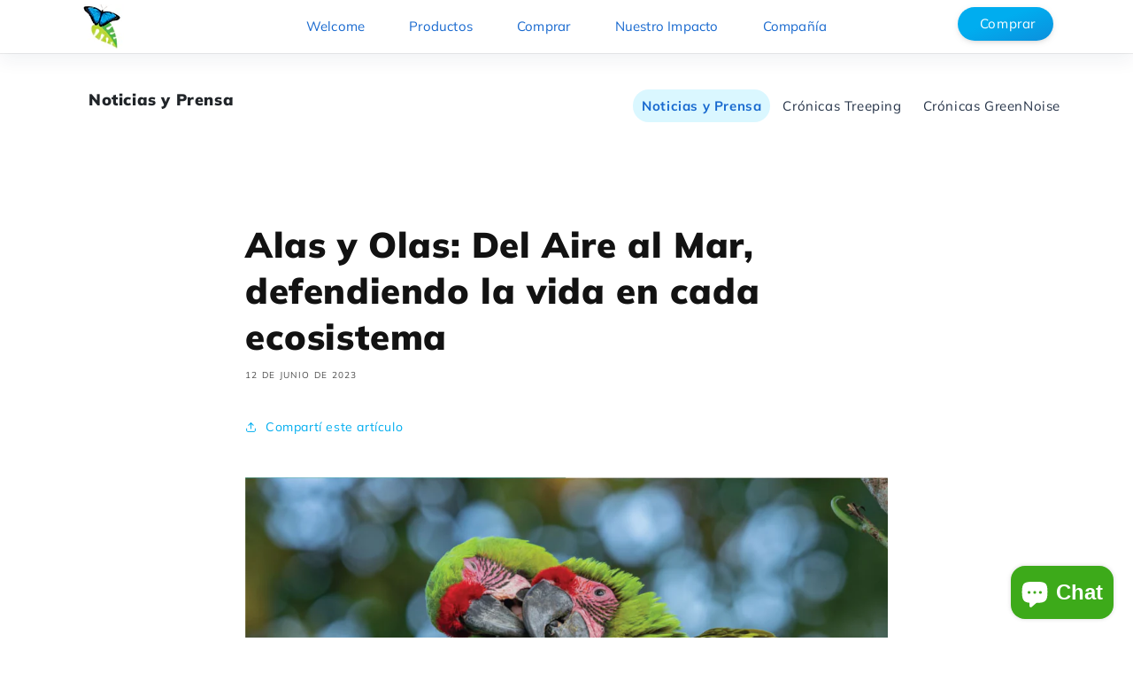

--- FILE ---
content_type: text/html; charset=utf-8
request_url: https://rainforestwater.com/es-int/blogs/news/alas-y-olas-del-aire-al-mar-defendiendo-la-vida-en-cada-ecosistema
body_size: 53010
content:
<!doctype html>
<html class="no-js" lang="es">
  <head>
    <meta charset="utf-8">
    <meta http-equiv="X-UA-Compatible" content="IE=edge">
    <meta name="viewport" content="width=device-width,initial-scale=1">
    <meta name="theme-color" content="">
    <link rel="canonical" href="https://rainforestwater.com/es-int/blogs/news/alas-y-olas-del-aire-al-mar-defendiendo-la-vida-en-cada-ecosistema"><link rel="icon" type="image/png" href="//rainforestwater.com/cdn/shop/files/rfw-icon.png?crop=center&height=32&v=1661382793&width=32"><link rel="preconnect" href="https://fonts.shopifycdn.com" crossorigin><title>
      Alas y Olas: Del Aire al Mar, defendiendo la vida en cada ecosistema
 &ndash; RAINFOREST WATER</title>

    
      <meta name="description" content="Esta campaña busca dar visibilidad a las causas más importantes para RainForest Water: La preservación de los océanos y la vida marina El cuidado de las aves en peligro de extinción como la Lapa Roja y la Lapa Verde Desde el 1 de Junio hasta el 31 de Agosto, podrán ser parte de las diferentes actividades que tenemos pl">
    

    

<meta property="og:site_name" content="RAINFOREST WATER">
<meta property="og:url" content="https://rainforestwater.com/es-int/blogs/news/alas-y-olas-del-aire-al-mar-defendiendo-la-vida-en-cada-ecosistema">
<meta property="og:title" content="Alas y Olas: Del Aire al Mar, defendiendo la vida en cada ecosistema">
<meta property="og:type" content="article">
<meta property="og:description" content="Esta campaña busca dar visibilidad a las causas más importantes para RainForest Water: La preservación de los océanos y la vida marina El cuidado de las aves en peligro de extinción como la Lapa Roja y la Lapa Verde Desde el 1 de Junio hasta el 31 de Agosto, podrán ser parte de las diferentes actividades que tenemos pl"><meta property="og:image" content="http://rainforestwater.com/cdn/shop/articles/RFW.ALASyOLAS.campaign.poster.jpg?v=1686592515">
  <meta property="og:image:secure_url" content="https://rainforestwater.com/cdn/shop/articles/RFW.ALASyOLAS.campaign.poster.jpg?v=1686592515">
  <meta property="og:image:width" content="1267">
  <meta property="og:image:height" content="1500"><meta name="twitter:site" content="@rainforestwater"><meta name="twitter:card" content="summary_large_image">
<meta name="twitter:title" content="Alas y Olas: Del Aire al Mar, defendiendo la vida en cada ecosistema">
<meta name="twitter:description" content="Esta campaña busca dar visibilidad a las causas más importantes para RainForest Water: La preservación de los océanos y la vida marina El cuidado de las aves en peligro de extinción como la Lapa Roja y la Lapa Verde Desde el 1 de Junio hasta el 31 de Agosto, podrán ser parte de las diferentes actividades que tenemos pl">


    <script src="//rainforestwater.com/cdn/shop/t/26/assets/constants.js?v=58251544750838685771706817279" defer="defer"></script>
    <script src="//rainforestwater.com/cdn/shop/t/26/assets/pubsub.js?v=158357773527763999511706817282" defer="defer"></script>
    <script src="//rainforestwater.com/cdn/shop/t/26/assets/global.js?v=37284204640041572741706817280" defer="defer"></script><script src="//rainforestwater.com/cdn/shop/t/26/assets/animations.js?v=88693664871331136111706817280" defer="defer"></script><link
      href="//rainforestwater.com/cdn/shop/files/bootstrap.min.css?v=14041966193979131403"
      rel="stylesheet"
      integrity="sha384-rbsA2VBKQhggwzxH7pPCaAqO46MgnOM80zW1RWuH61DGLwZJEdK2Kadq2F9CUG65"
      crossorigin="anonymous"
      defer="defer"
    >
    <script>window.performance && window.performance.mark && window.performance.mark('shopify.content_for_header.start');</script><meta name="google-site-verification" content="jllKw3B8pQgax_uw3nJYVrjzhhnS1pC924UqrcPuDG4">
<meta id="shopify-digital-wallet" name="shopify-digital-wallet" content="/21418371/digital_wallets/dialog">
<meta name="shopify-checkout-api-token" content="ef7bff495b28fcf789b5e47e12451206">
<meta id="in-context-paypal-metadata" data-shop-id="21418371" data-venmo-supported="false" data-environment="production" data-locale="es_ES" data-paypal-v4="true" data-currency="USD">
<link rel="alternate" type="application/atom+xml" title="Feed" href="/es-int/blogs/news.atom" />
<link rel="alternate" hreflang="x-default" href="https://rainforestwater.com/blogs/news/alas-y-olas-del-aire-al-mar-defendiendo-la-vida-en-cada-ecosistema">
<link rel="alternate" hreflang="en" href="https://rainforestwater.com/blogs/news/alas-y-olas-del-aire-al-mar-defendiendo-la-vida-en-cada-ecosistema">
<link rel="alternate" hreflang="es-CR" href="https://rainforestwater.com/es-cr/blogs/news/alas-y-olas-del-aire-al-mar-defendiendo-la-vida-en-cada-ecosistema">
<link rel="alternate" hreflang="en-GS" href="https://rainforestwater.com/en-int/blogs/news/alas-y-olas-del-aire-al-mar-defendiendo-la-vida-en-cada-ecosistema">
<link rel="alternate" hreflang="es-GS" href="https://rainforestwater.com/es-int/blogs/news/alas-y-olas-del-aire-al-mar-defendiendo-la-vida-en-cada-ecosistema">
<link rel="alternate" hreflang="en-TF" href="https://rainforestwater.com/en-int/blogs/news/alas-y-olas-del-aire-al-mar-defendiendo-la-vida-en-cada-ecosistema">
<link rel="alternate" hreflang="es-TF" href="https://rainforestwater.com/es-int/blogs/news/alas-y-olas-del-aire-al-mar-defendiendo-la-vida-en-cada-ecosistema">
<link rel="alternate" hreflang="en-DZ" href="https://rainforestwater.com/en-int/blogs/news/alas-y-olas-del-aire-al-mar-defendiendo-la-vida-en-cada-ecosistema">
<link rel="alternate" hreflang="es-DZ" href="https://rainforestwater.com/es-int/blogs/news/alas-y-olas-del-aire-al-mar-defendiendo-la-vida-en-cada-ecosistema">
<link rel="alternate" hreflang="en-AO" href="https://rainforestwater.com/en-int/blogs/news/alas-y-olas-del-aire-al-mar-defendiendo-la-vida-en-cada-ecosistema">
<link rel="alternate" hreflang="es-AO" href="https://rainforestwater.com/es-int/blogs/news/alas-y-olas-del-aire-al-mar-defendiendo-la-vida-en-cada-ecosistema">
<link rel="alternate" hreflang="en-AC" href="https://rainforestwater.com/en-int/blogs/news/alas-y-olas-del-aire-al-mar-defendiendo-la-vida-en-cada-ecosistema">
<link rel="alternate" hreflang="es-AC" href="https://rainforestwater.com/es-int/blogs/news/alas-y-olas-del-aire-al-mar-defendiendo-la-vida-en-cada-ecosistema">
<link rel="alternate" hreflang="en-BJ" href="https://rainforestwater.com/en-int/blogs/news/alas-y-olas-del-aire-al-mar-defendiendo-la-vida-en-cada-ecosistema">
<link rel="alternate" hreflang="es-BJ" href="https://rainforestwater.com/es-int/blogs/news/alas-y-olas-del-aire-al-mar-defendiendo-la-vida-en-cada-ecosistema">
<link rel="alternate" hreflang="en-BW" href="https://rainforestwater.com/en-int/blogs/news/alas-y-olas-del-aire-al-mar-defendiendo-la-vida-en-cada-ecosistema">
<link rel="alternate" hreflang="es-BW" href="https://rainforestwater.com/es-int/blogs/news/alas-y-olas-del-aire-al-mar-defendiendo-la-vida-en-cada-ecosistema">
<link rel="alternate" hreflang="en-BF" href="https://rainforestwater.com/en-int/blogs/news/alas-y-olas-del-aire-al-mar-defendiendo-la-vida-en-cada-ecosistema">
<link rel="alternate" hreflang="es-BF" href="https://rainforestwater.com/es-int/blogs/news/alas-y-olas-del-aire-al-mar-defendiendo-la-vida-en-cada-ecosistema">
<link rel="alternate" hreflang="en-BI" href="https://rainforestwater.com/en-int/blogs/news/alas-y-olas-del-aire-al-mar-defendiendo-la-vida-en-cada-ecosistema">
<link rel="alternate" hreflang="es-BI" href="https://rainforestwater.com/es-int/blogs/news/alas-y-olas-del-aire-al-mar-defendiendo-la-vida-en-cada-ecosistema">
<link rel="alternate" hreflang="en-CM" href="https://rainforestwater.com/en-int/blogs/news/alas-y-olas-del-aire-al-mar-defendiendo-la-vida-en-cada-ecosistema">
<link rel="alternate" hreflang="es-CM" href="https://rainforestwater.com/es-int/blogs/news/alas-y-olas-del-aire-al-mar-defendiendo-la-vida-en-cada-ecosistema">
<link rel="alternate" hreflang="en-CV" href="https://rainforestwater.com/en-int/blogs/news/alas-y-olas-del-aire-al-mar-defendiendo-la-vida-en-cada-ecosistema">
<link rel="alternate" hreflang="es-CV" href="https://rainforestwater.com/es-int/blogs/news/alas-y-olas-del-aire-al-mar-defendiendo-la-vida-en-cada-ecosistema">
<link rel="alternate" hreflang="en-CF" href="https://rainforestwater.com/en-int/blogs/news/alas-y-olas-del-aire-al-mar-defendiendo-la-vida-en-cada-ecosistema">
<link rel="alternate" hreflang="es-CF" href="https://rainforestwater.com/es-int/blogs/news/alas-y-olas-del-aire-al-mar-defendiendo-la-vida-en-cada-ecosistema">
<link rel="alternate" hreflang="en-TD" href="https://rainforestwater.com/en-int/blogs/news/alas-y-olas-del-aire-al-mar-defendiendo-la-vida-en-cada-ecosistema">
<link rel="alternate" hreflang="es-TD" href="https://rainforestwater.com/es-int/blogs/news/alas-y-olas-del-aire-al-mar-defendiendo-la-vida-en-cada-ecosistema">
<link rel="alternate" hreflang="en-KM" href="https://rainforestwater.com/en-int/blogs/news/alas-y-olas-del-aire-al-mar-defendiendo-la-vida-en-cada-ecosistema">
<link rel="alternate" hreflang="es-KM" href="https://rainforestwater.com/es-int/blogs/news/alas-y-olas-del-aire-al-mar-defendiendo-la-vida-en-cada-ecosistema">
<link rel="alternate" hreflang="en-CG" href="https://rainforestwater.com/en-int/blogs/news/alas-y-olas-del-aire-al-mar-defendiendo-la-vida-en-cada-ecosistema">
<link rel="alternate" hreflang="es-CG" href="https://rainforestwater.com/es-int/blogs/news/alas-y-olas-del-aire-al-mar-defendiendo-la-vida-en-cada-ecosistema">
<link rel="alternate" hreflang="en-CD" href="https://rainforestwater.com/en-int/blogs/news/alas-y-olas-del-aire-al-mar-defendiendo-la-vida-en-cada-ecosistema">
<link rel="alternate" hreflang="es-CD" href="https://rainforestwater.com/es-int/blogs/news/alas-y-olas-del-aire-al-mar-defendiendo-la-vida-en-cada-ecosistema">
<link rel="alternate" hreflang="en-CI" href="https://rainforestwater.com/en-int/blogs/news/alas-y-olas-del-aire-al-mar-defendiendo-la-vida-en-cada-ecosistema">
<link rel="alternate" hreflang="es-CI" href="https://rainforestwater.com/es-int/blogs/news/alas-y-olas-del-aire-al-mar-defendiendo-la-vida-en-cada-ecosistema">
<link rel="alternate" hreflang="en-DJ" href="https://rainforestwater.com/en-int/blogs/news/alas-y-olas-del-aire-al-mar-defendiendo-la-vida-en-cada-ecosistema">
<link rel="alternate" hreflang="es-DJ" href="https://rainforestwater.com/es-int/blogs/news/alas-y-olas-del-aire-al-mar-defendiendo-la-vida-en-cada-ecosistema">
<link rel="alternate" hreflang="en-EG" href="https://rainforestwater.com/en-int/blogs/news/alas-y-olas-del-aire-al-mar-defendiendo-la-vida-en-cada-ecosistema">
<link rel="alternate" hreflang="es-EG" href="https://rainforestwater.com/es-int/blogs/news/alas-y-olas-del-aire-al-mar-defendiendo-la-vida-en-cada-ecosistema">
<link rel="alternate" hreflang="en-GQ" href="https://rainforestwater.com/en-int/blogs/news/alas-y-olas-del-aire-al-mar-defendiendo-la-vida-en-cada-ecosistema">
<link rel="alternate" hreflang="es-GQ" href="https://rainforestwater.com/es-int/blogs/news/alas-y-olas-del-aire-al-mar-defendiendo-la-vida-en-cada-ecosistema">
<link rel="alternate" hreflang="en-ER" href="https://rainforestwater.com/en-int/blogs/news/alas-y-olas-del-aire-al-mar-defendiendo-la-vida-en-cada-ecosistema">
<link rel="alternate" hreflang="es-ER" href="https://rainforestwater.com/es-int/blogs/news/alas-y-olas-del-aire-al-mar-defendiendo-la-vida-en-cada-ecosistema">
<link rel="alternate" hreflang="en-SZ" href="https://rainforestwater.com/en-int/blogs/news/alas-y-olas-del-aire-al-mar-defendiendo-la-vida-en-cada-ecosistema">
<link rel="alternate" hreflang="es-SZ" href="https://rainforestwater.com/es-int/blogs/news/alas-y-olas-del-aire-al-mar-defendiendo-la-vida-en-cada-ecosistema">
<link rel="alternate" hreflang="en-ET" href="https://rainforestwater.com/en-int/blogs/news/alas-y-olas-del-aire-al-mar-defendiendo-la-vida-en-cada-ecosistema">
<link rel="alternate" hreflang="es-ET" href="https://rainforestwater.com/es-int/blogs/news/alas-y-olas-del-aire-al-mar-defendiendo-la-vida-en-cada-ecosistema">
<link rel="alternate" hreflang="en-GA" href="https://rainforestwater.com/en-int/blogs/news/alas-y-olas-del-aire-al-mar-defendiendo-la-vida-en-cada-ecosistema">
<link rel="alternate" hreflang="es-GA" href="https://rainforestwater.com/es-int/blogs/news/alas-y-olas-del-aire-al-mar-defendiendo-la-vida-en-cada-ecosistema">
<link rel="alternate" hreflang="en-GM" href="https://rainforestwater.com/en-int/blogs/news/alas-y-olas-del-aire-al-mar-defendiendo-la-vida-en-cada-ecosistema">
<link rel="alternate" hreflang="es-GM" href="https://rainforestwater.com/es-int/blogs/news/alas-y-olas-del-aire-al-mar-defendiendo-la-vida-en-cada-ecosistema">
<link rel="alternate" hreflang="en-GH" href="https://rainforestwater.com/en-int/blogs/news/alas-y-olas-del-aire-al-mar-defendiendo-la-vida-en-cada-ecosistema">
<link rel="alternate" hreflang="es-GH" href="https://rainforestwater.com/es-int/blogs/news/alas-y-olas-del-aire-al-mar-defendiendo-la-vida-en-cada-ecosistema">
<link rel="alternate" hreflang="en-GN" href="https://rainforestwater.com/en-int/blogs/news/alas-y-olas-del-aire-al-mar-defendiendo-la-vida-en-cada-ecosistema">
<link rel="alternate" hreflang="es-GN" href="https://rainforestwater.com/es-int/blogs/news/alas-y-olas-del-aire-al-mar-defendiendo-la-vida-en-cada-ecosistema">
<link rel="alternate" hreflang="en-GW" href="https://rainforestwater.com/en-int/blogs/news/alas-y-olas-del-aire-al-mar-defendiendo-la-vida-en-cada-ecosistema">
<link rel="alternate" hreflang="es-GW" href="https://rainforestwater.com/es-int/blogs/news/alas-y-olas-del-aire-al-mar-defendiendo-la-vida-en-cada-ecosistema">
<link rel="alternate" hreflang="en-KE" href="https://rainforestwater.com/en-int/blogs/news/alas-y-olas-del-aire-al-mar-defendiendo-la-vida-en-cada-ecosistema">
<link rel="alternate" hreflang="es-KE" href="https://rainforestwater.com/es-int/blogs/news/alas-y-olas-del-aire-al-mar-defendiendo-la-vida-en-cada-ecosistema">
<link rel="alternate" hreflang="en-LS" href="https://rainforestwater.com/en-int/blogs/news/alas-y-olas-del-aire-al-mar-defendiendo-la-vida-en-cada-ecosistema">
<link rel="alternate" hreflang="es-LS" href="https://rainforestwater.com/es-int/blogs/news/alas-y-olas-del-aire-al-mar-defendiendo-la-vida-en-cada-ecosistema">
<link rel="alternate" hreflang="en-LR" href="https://rainforestwater.com/en-int/blogs/news/alas-y-olas-del-aire-al-mar-defendiendo-la-vida-en-cada-ecosistema">
<link rel="alternate" hreflang="es-LR" href="https://rainforestwater.com/es-int/blogs/news/alas-y-olas-del-aire-al-mar-defendiendo-la-vida-en-cada-ecosistema">
<link rel="alternate" hreflang="en-LY" href="https://rainforestwater.com/en-int/blogs/news/alas-y-olas-del-aire-al-mar-defendiendo-la-vida-en-cada-ecosistema">
<link rel="alternate" hreflang="es-LY" href="https://rainforestwater.com/es-int/blogs/news/alas-y-olas-del-aire-al-mar-defendiendo-la-vida-en-cada-ecosistema">
<link rel="alternate" hreflang="en-MG" href="https://rainforestwater.com/en-int/blogs/news/alas-y-olas-del-aire-al-mar-defendiendo-la-vida-en-cada-ecosistema">
<link rel="alternate" hreflang="es-MG" href="https://rainforestwater.com/es-int/blogs/news/alas-y-olas-del-aire-al-mar-defendiendo-la-vida-en-cada-ecosistema">
<link rel="alternate" hreflang="en-MW" href="https://rainforestwater.com/en-int/blogs/news/alas-y-olas-del-aire-al-mar-defendiendo-la-vida-en-cada-ecosistema">
<link rel="alternate" hreflang="es-MW" href="https://rainforestwater.com/es-int/blogs/news/alas-y-olas-del-aire-al-mar-defendiendo-la-vida-en-cada-ecosistema">
<link rel="alternate" hreflang="en-ML" href="https://rainforestwater.com/en-int/blogs/news/alas-y-olas-del-aire-al-mar-defendiendo-la-vida-en-cada-ecosistema">
<link rel="alternate" hreflang="es-ML" href="https://rainforestwater.com/es-int/blogs/news/alas-y-olas-del-aire-al-mar-defendiendo-la-vida-en-cada-ecosistema">
<link rel="alternate" hreflang="en-MR" href="https://rainforestwater.com/en-int/blogs/news/alas-y-olas-del-aire-al-mar-defendiendo-la-vida-en-cada-ecosistema">
<link rel="alternate" hreflang="es-MR" href="https://rainforestwater.com/es-int/blogs/news/alas-y-olas-del-aire-al-mar-defendiendo-la-vida-en-cada-ecosistema">
<link rel="alternate" hreflang="en-MU" href="https://rainforestwater.com/en-int/blogs/news/alas-y-olas-del-aire-al-mar-defendiendo-la-vida-en-cada-ecosistema">
<link rel="alternate" hreflang="es-MU" href="https://rainforestwater.com/es-int/blogs/news/alas-y-olas-del-aire-al-mar-defendiendo-la-vida-en-cada-ecosistema">
<link rel="alternate" hreflang="en-MA" href="https://rainforestwater.com/en-int/blogs/news/alas-y-olas-del-aire-al-mar-defendiendo-la-vida-en-cada-ecosistema">
<link rel="alternate" hreflang="es-MA" href="https://rainforestwater.com/es-int/blogs/news/alas-y-olas-del-aire-al-mar-defendiendo-la-vida-en-cada-ecosistema">
<link rel="alternate" hreflang="en-MZ" href="https://rainforestwater.com/en-int/blogs/news/alas-y-olas-del-aire-al-mar-defendiendo-la-vida-en-cada-ecosistema">
<link rel="alternate" hreflang="es-MZ" href="https://rainforestwater.com/es-int/blogs/news/alas-y-olas-del-aire-al-mar-defendiendo-la-vida-en-cada-ecosistema">
<link rel="alternate" hreflang="en-NA" href="https://rainforestwater.com/en-int/blogs/news/alas-y-olas-del-aire-al-mar-defendiendo-la-vida-en-cada-ecosistema">
<link rel="alternate" hreflang="es-NA" href="https://rainforestwater.com/es-int/blogs/news/alas-y-olas-del-aire-al-mar-defendiendo-la-vida-en-cada-ecosistema">
<link rel="alternate" hreflang="en-NE" href="https://rainforestwater.com/en-int/blogs/news/alas-y-olas-del-aire-al-mar-defendiendo-la-vida-en-cada-ecosistema">
<link rel="alternate" hreflang="es-NE" href="https://rainforestwater.com/es-int/blogs/news/alas-y-olas-del-aire-al-mar-defendiendo-la-vida-en-cada-ecosistema">
<link rel="alternate" hreflang="en-NG" href="https://rainforestwater.com/en-int/blogs/news/alas-y-olas-del-aire-al-mar-defendiendo-la-vida-en-cada-ecosistema">
<link rel="alternate" hreflang="es-NG" href="https://rainforestwater.com/es-int/blogs/news/alas-y-olas-del-aire-al-mar-defendiendo-la-vida-en-cada-ecosistema">
<link rel="alternate" hreflang="en-RW" href="https://rainforestwater.com/en-int/blogs/news/alas-y-olas-del-aire-al-mar-defendiendo-la-vida-en-cada-ecosistema">
<link rel="alternate" hreflang="es-RW" href="https://rainforestwater.com/es-int/blogs/news/alas-y-olas-del-aire-al-mar-defendiendo-la-vida-en-cada-ecosistema">
<link rel="alternate" hreflang="en-ST" href="https://rainforestwater.com/en-int/blogs/news/alas-y-olas-del-aire-al-mar-defendiendo-la-vida-en-cada-ecosistema">
<link rel="alternate" hreflang="es-ST" href="https://rainforestwater.com/es-int/blogs/news/alas-y-olas-del-aire-al-mar-defendiendo-la-vida-en-cada-ecosistema">
<link rel="alternate" hreflang="en-SN" href="https://rainforestwater.com/en-int/blogs/news/alas-y-olas-del-aire-al-mar-defendiendo-la-vida-en-cada-ecosistema">
<link rel="alternate" hreflang="es-SN" href="https://rainforestwater.com/es-int/blogs/news/alas-y-olas-del-aire-al-mar-defendiendo-la-vida-en-cada-ecosistema">
<link rel="alternate" hreflang="en-SC" href="https://rainforestwater.com/en-int/blogs/news/alas-y-olas-del-aire-al-mar-defendiendo-la-vida-en-cada-ecosistema">
<link rel="alternate" hreflang="es-SC" href="https://rainforestwater.com/es-int/blogs/news/alas-y-olas-del-aire-al-mar-defendiendo-la-vida-en-cada-ecosistema">
<link rel="alternate" hreflang="en-SL" href="https://rainforestwater.com/en-int/blogs/news/alas-y-olas-del-aire-al-mar-defendiendo-la-vida-en-cada-ecosistema">
<link rel="alternate" hreflang="es-SL" href="https://rainforestwater.com/es-int/blogs/news/alas-y-olas-del-aire-al-mar-defendiendo-la-vida-en-cada-ecosistema">
<link rel="alternate" hreflang="en-SO" href="https://rainforestwater.com/en-int/blogs/news/alas-y-olas-del-aire-al-mar-defendiendo-la-vida-en-cada-ecosistema">
<link rel="alternate" hreflang="es-SO" href="https://rainforestwater.com/es-int/blogs/news/alas-y-olas-del-aire-al-mar-defendiendo-la-vida-en-cada-ecosistema">
<link rel="alternate" hreflang="en-ZA" href="https://rainforestwater.com/en-int/blogs/news/alas-y-olas-del-aire-al-mar-defendiendo-la-vida-en-cada-ecosistema">
<link rel="alternate" hreflang="es-ZA" href="https://rainforestwater.com/es-int/blogs/news/alas-y-olas-del-aire-al-mar-defendiendo-la-vida-en-cada-ecosistema">
<link rel="alternate" hreflang="en-SS" href="https://rainforestwater.com/en-int/blogs/news/alas-y-olas-del-aire-al-mar-defendiendo-la-vida-en-cada-ecosistema">
<link rel="alternate" hreflang="es-SS" href="https://rainforestwater.com/es-int/blogs/news/alas-y-olas-del-aire-al-mar-defendiendo-la-vida-en-cada-ecosistema">
<link rel="alternate" hreflang="en-SH" href="https://rainforestwater.com/en-int/blogs/news/alas-y-olas-del-aire-al-mar-defendiendo-la-vida-en-cada-ecosistema">
<link rel="alternate" hreflang="es-SH" href="https://rainforestwater.com/es-int/blogs/news/alas-y-olas-del-aire-al-mar-defendiendo-la-vida-en-cada-ecosistema">
<link rel="alternate" hreflang="en-SD" href="https://rainforestwater.com/en-int/blogs/news/alas-y-olas-del-aire-al-mar-defendiendo-la-vida-en-cada-ecosistema">
<link rel="alternate" hreflang="es-SD" href="https://rainforestwater.com/es-int/blogs/news/alas-y-olas-del-aire-al-mar-defendiendo-la-vida-en-cada-ecosistema">
<link rel="alternate" hreflang="en-TZ" href="https://rainforestwater.com/en-int/blogs/news/alas-y-olas-del-aire-al-mar-defendiendo-la-vida-en-cada-ecosistema">
<link rel="alternate" hreflang="es-TZ" href="https://rainforestwater.com/es-int/blogs/news/alas-y-olas-del-aire-al-mar-defendiendo-la-vida-en-cada-ecosistema">
<link rel="alternate" hreflang="en-TG" href="https://rainforestwater.com/en-int/blogs/news/alas-y-olas-del-aire-al-mar-defendiendo-la-vida-en-cada-ecosistema">
<link rel="alternate" hreflang="es-TG" href="https://rainforestwater.com/es-int/blogs/news/alas-y-olas-del-aire-al-mar-defendiendo-la-vida-en-cada-ecosistema">
<link rel="alternate" hreflang="en-TA" href="https://rainforestwater.com/en-int/blogs/news/alas-y-olas-del-aire-al-mar-defendiendo-la-vida-en-cada-ecosistema">
<link rel="alternate" hreflang="es-TA" href="https://rainforestwater.com/es-int/blogs/news/alas-y-olas-del-aire-al-mar-defendiendo-la-vida-en-cada-ecosistema">
<link rel="alternate" hreflang="en-TN" href="https://rainforestwater.com/en-int/blogs/news/alas-y-olas-del-aire-al-mar-defendiendo-la-vida-en-cada-ecosistema">
<link rel="alternate" hreflang="es-TN" href="https://rainforestwater.com/es-int/blogs/news/alas-y-olas-del-aire-al-mar-defendiendo-la-vida-en-cada-ecosistema">
<link rel="alternate" hreflang="en-UG" href="https://rainforestwater.com/en-int/blogs/news/alas-y-olas-del-aire-al-mar-defendiendo-la-vida-en-cada-ecosistema">
<link rel="alternate" hreflang="es-UG" href="https://rainforestwater.com/es-int/blogs/news/alas-y-olas-del-aire-al-mar-defendiendo-la-vida-en-cada-ecosistema">
<link rel="alternate" hreflang="en-EH" href="https://rainforestwater.com/en-int/blogs/news/alas-y-olas-del-aire-al-mar-defendiendo-la-vida-en-cada-ecosistema">
<link rel="alternate" hreflang="es-EH" href="https://rainforestwater.com/es-int/blogs/news/alas-y-olas-del-aire-al-mar-defendiendo-la-vida-en-cada-ecosistema">
<link rel="alternate" hreflang="en-ZM" href="https://rainforestwater.com/en-int/blogs/news/alas-y-olas-del-aire-al-mar-defendiendo-la-vida-en-cada-ecosistema">
<link rel="alternate" hreflang="es-ZM" href="https://rainforestwater.com/es-int/blogs/news/alas-y-olas-del-aire-al-mar-defendiendo-la-vida-en-cada-ecosistema">
<link rel="alternate" hreflang="en-ZW" href="https://rainforestwater.com/en-int/blogs/news/alas-y-olas-del-aire-al-mar-defendiendo-la-vida-en-cada-ecosistema">
<link rel="alternate" hreflang="es-ZW" href="https://rainforestwater.com/es-int/blogs/news/alas-y-olas-del-aire-al-mar-defendiendo-la-vida-en-cada-ecosistema">
<link rel="alternate" hreflang="en-AF" href="https://rainforestwater.com/en-int/blogs/news/alas-y-olas-del-aire-al-mar-defendiendo-la-vida-en-cada-ecosistema">
<link rel="alternate" hreflang="es-AF" href="https://rainforestwater.com/es-int/blogs/news/alas-y-olas-del-aire-al-mar-defendiendo-la-vida-en-cada-ecosistema">
<link rel="alternate" hreflang="en-AZ" href="https://rainforestwater.com/en-int/blogs/news/alas-y-olas-del-aire-al-mar-defendiendo-la-vida-en-cada-ecosistema">
<link rel="alternate" hreflang="es-AZ" href="https://rainforestwater.com/es-int/blogs/news/alas-y-olas-del-aire-al-mar-defendiendo-la-vida-en-cada-ecosistema">
<link rel="alternate" hreflang="en-BH" href="https://rainforestwater.com/en-int/blogs/news/alas-y-olas-del-aire-al-mar-defendiendo-la-vida-en-cada-ecosistema">
<link rel="alternate" hreflang="es-BH" href="https://rainforestwater.com/es-int/blogs/news/alas-y-olas-del-aire-al-mar-defendiendo-la-vida-en-cada-ecosistema">
<link rel="alternate" hreflang="en-BD" href="https://rainforestwater.com/en-int/blogs/news/alas-y-olas-del-aire-al-mar-defendiendo-la-vida-en-cada-ecosistema">
<link rel="alternate" hreflang="es-BD" href="https://rainforestwater.com/es-int/blogs/news/alas-y-olas-del-aire-al-mar-defendiendo-la-vida-en-cada-ecosistema">
<link rel="alternate" hreflang="en-BT" href="https://rainforestwater.com/en-int/blogs/news/alas-y-olas-del-aire-al-mar-defendiendo-la-vida-en-cada-ecosistema">
<link rel="alternate" hreflang="es-BT" href="https://rainforestwater.com/es-int/blogs/news/alas-y-olas-del-aire-al-mar-defendiendo-la-vida-en-cada-ecosistema">
<link rel="alternate" hreflang="en-IO" href="https://rainforestwater.com/en-int/blogs/news/alas-y-olas-del-aire-al-mar-defendiendo-la-vida-en-cada-ecosistema">
<link rel="alternate" hreflang="es-IO" href="https://rainforestwater.com/es-int/blogs/news/alas-y-olas-del-aire-al-mar-defendiendo-la-vida-en-cada-ecosistema">
<link rel="alternate" hreflang="en-BN" href="https://rainforestwater.com/en-int/blogs/news/alas-y-olas-del-aire-al-mar-defendiendo-la-vida-en-cada-ecosistema">
<link rel="alternate" hreflang="es-BN" href="https://rainforestwater.com/es-int/blogs/news/alas-y-olas-del-aire-al-mar-defendiendo-la-vida-en-cada-ecosistema">
<link rel="alternate" hreflang="en-KH" href="https://rainforestwater.com/en-int/blogs/news/alas-y-olas-del-aire-al-mar-defendiendo-la-vida-en-cada-ecosistema">
<link rel="alternate" hreflang="es-KH" href="https://rainforestwater.com/es-int/blogs/news/alas-y-olas-del-aire-al-mar-defendiendo-la-vida-en-cada-ecosistema">
<link rel="alternate" hreflang="en-CN" href="https://rainforestwater.com/en-int/blogs/news/alas-y-olas-del-aire-al-mar-defendiendo-la-vida-en-cada-ecosistema">
<link rel="alternate" hreflang="es-CN" href="https://rainforestwater.com/es-int/blogs/news/alas-y-olas-del-aire-al-mar-defendiendo-la-vida-en-cada-ecosistema">
<link rel="alternate" hreflang="en-CX" href="https://rainforestwater.com/en-int/blogs/news/alas-y-olas-del-aire-al-mar-defendiendo-la-vida-en-cada-ecosistema">
<link rel="alternate" hreflang="es-CX" href="https://rainforestwater.com/es-int/blogs/news/alas-y-olas-del-aire-al-mar-defendiendo-la-vida-en-cada-ecosistema">
<link rel="alternate" hreflang="en-CC" href="https://rainforestwater.com/en-int/blogs/news/alas-y-olas-del-aire-al-mar-defendiendo-la-vida-en-cada-ecosistema">
<link rel="alternate" hreflang="es-CC" href="https://rainforestwater.com/es-int/blogs/news/alas-y-olas-del-aire-al-mar-defendiendo-la-vida-en-cada-ecosistema">
<link rel="alternate" hreflang="en-HK" href="https://rainforestwater.com/en-int/blogs/news/alas-y-olas-del-aire-al-mar-defendiendo-la-vida-en-cada-ecosistema">
<link rel="alternate" hreflang="es-HK" href="https://rainforestwater.com/es-int/blogs/news/alas-y-olas-del-aire-al-mar-defendiendo-la-vida-en-cada-ecosistema">
<link rel="alternate" hreflang="en-IN" href="https://rainforestwater.com/en-int/blogs/news/alas-y-olas-del-aire-al-mar-defendiendo-la-vida-en-cada-ecosistema">
<link rel="alternate" hreflang="es-IN" href="https://rainforestwater.com/es-int/blogs/news/alas-y-olas-del-aire-al-mar-defendiendo-la-vida-en-cada-ecosistema">
<link rel="alternate" hreflang="en-ID" href="https://rainforestwater.com/en-int/blogs/news/alas-y-olas-del-aire-al-mar-defendiendo-la-vida-en-cada-ecosistema">
<link rel="alternate" hreflang="es-ID" href="https://rainforestwater.com/es-int/blogs/news/alas-y-olas-del-aire-al-mar-defendiendo-la-vida-en-cada-ecosistema">
<link rel="alternate" hreflang="en-IQ" href="https://rainforestwater.com/en-int/blogs/news/alas-y-olas-del-aire-al-mar-defendiendo-la-vida-en-cada-ecosistema">
<link rel="alternate" hreflang="es-IQ" href="https://rainforestwater.com/es-int/blogs/news/alas-y-olas-del-aire-al-mar-defendiendo-la-vida-en-cada-ecosistema">
<link rel="alternate" hreflang="en-IL" href="https://rainforestwater.com/en-int/blogs/news/alas-y-olas-del-aire-al-mar-defendiendo-la-vida-en-cada-ecosistema">
<link rel="alternate" hreflang="es-IL" href="https://rainforestwater.com/es-int/blogs/news/alas-y-olas-del-aire-al-mar-defendiendo-la-vida-en-cada-ecosistema">
<link rel="alternate" hreflang="en-JP" href="https://rainforestwater.com/en-int/blogs/news/alas-y-olas-del-aire-al-mar-defendiendo-la-vida-en-cada-ecosistema">
<link rel="alternate" hreflang="es-JP" href="https://rainforestwater.com/es-int/blogs/news/alas-y-olas-del-aire-al-mar-defendiendo-la-vida-en-cada-ecosistema">
<link rel="alternate" hreflang="en-JO" href="https://rainforestwater.com/en-int/blogs/news/alas-y-olas-del-aire-al-mar-defendiendo-la-vida-en-cada-ecosistema">
<link rel="alternate" hreflang="es-JO" href="https://rainforestwater.com/es-int/blogs/news/alas-y-olas-del-aire-al-mar-defendiendo-la-vida-en-cada-ecosistema">
<link rel="alternate" hreflang="en-KZ" href="https://rainforestwater.com/en-int/blogs/news/alas-y-olas-del-aire-al-mar-defendiendo-la-vida-en-cada-ecosistema">
<link rel="alternate" hreflang="es-KZ" href="https://rainforestwater.com/es-int/blogs/news/alas-y-olas-del-aire-al-mar-defendiendo-la-vida-en-cada-ecosistema">
<link rel="alternate" hreflang="en-KW" href="https://rainforestwater.com/en-int/blogs/news/alas-y-olas-del-aire-al-mar-defendiendo-la-vida-en-cada-ecosistema">
<link rel="alternate" hreflang="es-KW" href="https://rainforestwater.com/es-int/blogs/news/alas-y-olas-del-aire-al-mar-defendiendo-la-vida-en-cada-ecosistema">
<link rel="alternate" hreflang="en-KG" href="https://rainforestwater.com/en-int/blogs/news/alas-y-olas-del-aire-al-mar-defendiendo-la-vida-en-cada-ecosistema">
<link rel="alternate" hreflang="es-KG" href="https://rainforestwater.com/es-int/blogs/news/alas-y-olas-del-aire-al-mar-defendiendo-la-vida-en-cada-ecosistema">
<link rel="alternate" hreflang="en-LA" href="https://rainforestwater.com/en-int/blogs/news/alas-y-olas-del-aire-al-mar-defendiendo-la-vida-en-cada-ecosistema">
<link rel="alternate" hreflang="es-LA" href="https://rainforestwater.com/es-int/blogs/news/alas-y-olas-del-aire-al-mar-defendiendo-la-vida-en-cada-ecosistema">
<link rel="alternate" hreflang="en-LB" href="https://rainforestwater.com/en-int/blogs/news/alas-y-olas-del-aire-al-mar-defendiendo-la-vida-en-cada-ecosistema">
<link rel="alternate" hreflang="es-LB" href="https://rainforestwater.com/es-int/blogs/news/alas-y-olas-del-aire-al-mar-defendiendo-la-vida-en-cada-ecosistema">
<link rel="alternate" hreflang="en-MO" href="https://rainforestwater.com/en-int/blogs/news/alas-y-olas-del-aire-al-mar-defendiendo-la-vida-en-cada-ecosistema">
<link rel="alternate" hreflang="es-MO" href="https://rainforestwater.com/es-int/blogs/news/alas-y-olas-del-aire-al-mar-defendiendo-la-vida-en-cada-ecosistema">
<link rel="alternate" hreflang="en-MY" href="https://rainforestwater.com/en-int/blogs/news/alas-y-olas-del-aire-al-mar-defendiendo-la-vida-en-cada-ecosistema">
<link rel="alternate" hreflang="es-MY" href="https://rainforestwater.com/es-int/blogs/news/alas-y-olas-del-aire-al-mar-defendiendo-la-vida-en-cada-ecosistema">
<link rel="alternate" hreflang="en-MV" href="https://rainforestwater.com/en-int/blogs/news/alas-y-olas-del-aire-al-mar-defendiendo-la-vida-en-cada-ecosistema">
<link rel="alternate" hreflang="es-MV" href="https://rainforestwater.com/es-int/blogs/news/alas-y-olas-del-aire-al-mar-defendiendo-la-vida-en-cada-ecosistema">
<link rel="alternate" hreflang="en-MN" href="https://rainforestwater.com/en-int/blogs/news/alas-y-olas-del-aire-al-mar-defendiendo-la-vida-en-cada-ecosistema">
<link rel="alternate" hreflang="es-MN" href="https://rainforestwater.com/es-int/blogs/news/alas-y-olas-del-aire-al-mar-defendiendo-la-vida-en-cada-ecosistema">
<link rel="alternate" hreflang="en-MM" href="https://rainforestwater.com/en-int/blogs/news/alas-y-olas-del-aire-al-mar-defendiendo-la-vida-en-cada-ecosistema">
<link rel="alternate" hreflang="es-MM" href="https://rainforestwater.com/es-int/blogs/news/alas-y-olas-del-aire-al-mar-defendiendo-la-vida-en-cada-ecosistema">
<link rel="alternate" hreflang="en-NP" href="https://rainforestwater.com/en-int/blogs/news/alas-y-olas-del-aire-al-mar-defendiendo-la-vida-en-cada-ecosistema">
<link rel="alternate" hreflang="es-NP" href="https://rainforestwater.com/es-int/blogs/news/alas-y-olas-del-aire-al-mar-defendiendo-la-vida-en-cada-ecosistema">
<link rel="alternate" hreflang="en-OM" href="https://rainforestwater.com/en-int/blogs/news/alas-y-olas-del-aire-al-mar-defendiendo-la-vida-en-cada-ecosistema">
<link rel="alternate" hreflang="es-OM" href="https://rainforestwater.com/es-int/blogs/news/alas-y-olas-del-aire-al-mar-defendiendo-la-vida-en-cada-ecosistema">
<link rel="alternate" hreflang="en-PK" href="https://rainforestwater.com/en-int/blogs/news/alas-y-olas-del-aire-al-mar-defendiendo-la-vida-en-cada-ecosistema">
<link rel="alternate" hreflang="es-PK" href="https://rainforestwater.com/es-int/blogs/news/alas-y-olas-del-aire-al-mar-defendiendo-la-vida-en-cada-ecosistema">
<link rel="alternate" hreflang="en-PS" href="https://rainforestwater.com/en-int/blogs/news/alas-y-olas-del-aire-al-mar-defendiendo-la-vida-en-cada-ecosistema">
<link rel="alternate" hreflang="es-PS" href="https://rainforestwater.com/es-int/blogs/news/alas-y-olas-del-aire-al-mar-defendiendo-la-vida-en-cada-ecosistema">
<link rel="alternate" hreflang="en-PH" href="https://rainforestwater.com/en-int/blogs/news/alas-y-olas-del-aire-al-mar-defendiendo-la-vida-en-cada-ecosistema">
<link rel="alternate" hreflang="es-PH" href="https://rainforestwater.com/es-int/blogs/news/alas-y-olas-del-aire-al-mar-defendiendo-la-vida-en-cada-ecosistema">
<link rel="alternate" hreflang="en-QA" href="https://rainforestwater.com/en-int/blogs/news/alas-y-olas-del-aire-al-mar-defendiendo-la-vida-en-cada-ecosistema">
<link rel="alternate" hreflang="es-QA" href="https://rainforestwater.com/es-int/blogs/news/alas-y-olas-del-aire-al-mar-defendiendo-la-vida-en-cada-ecosistema">
<link rel="alternate" hreflang="en-RU" href="https://rainforestwater.com/en-int/blogs/news/alas-y-olas-del-aire-al-mar-defendiendo-la-vida-en-cada-ecosistema">
<link rel="alternate" hreflang="es-RU" href="https://rainforestwater.com/es-int/blogs/news/alas-y-olas-del-aire-al-mar-defendiendo-la-vida-en-cada-ecosistema">
<link rel="alternate" hreflang="en-SA" href="https://rainforestwater.com/en-int/blogs/news/alas-y-olas-del-aire-al-mar-defendiendo-la-vida-en-cada-ecosistema">
<link rel="alternate" hreflang="es-SA" href="https://rainforestwater.com/es-int/blogs/news/alas-y-olas-del-aire-al-mar-defendiendo-la-vida-en-cada-ecosistema">
<link rel="alternate" hreflang="en-SG" href="https://rainforestwater.com/en-int/blogs/news/alas-y-olas-del-aire-al-mar-defendiendo-la-vida-en-cada-ecosistema">
<link rel="alternate" hreflang="es-SG" href="https://rainforestwater.com/es-int/blogs/news/alas-y-olas-del-aire-al-mar-defendiendo-la-vida-en-cada-ecosistema">
<link rel="alternate" hreflang="en-KR" href="https://rainforestwater.com/en-int/blogs/news/alas-y-olas-del-aire-al-mar-defendiendo-la-vida-en-cada-ecosistema">
<link rel="alternate" hreflang="es-KR" href="https://rainforestwater.com/es-int/blogs/news/alas-y-olas-del-aire-al-mar-defendiendo-la-vida-en-cada-ecosistema">
<link rel="alternate" hreflang="en-LK" href="https://rainforestwater.com/en-int/blogs/news/alas-y-olas-del-aire-al-mar-defendiendo-la-vida-en-cada-ecosistema">
<link rel="alternate" hreflang="es-LK" href="https://rainforestwater.com/es-int/blogs/news/alas-y-olas-del-aire-al-mar-defendiendo-la-vida-en-cada-ecosistema">
<link rel="alternate" hreflang="en-TW" href="https://rainforestwater.com/en-int/blogs/news/alas-y-olas-del-aire-al-mar-defendiendo-la-vida-en-cada-ecosistema">
<link rel="alternate" hreflang="es-TW" href="https://rainforestwater.com/es-int/blogs/news/alas-y-olas-del-aire-al-mar-defendiendo-la-vida-en-cada-ecosistema">
<link rel="alternate" hreflang="en-TJ" href="https://rainforestwater.com/en-int/blogs/news/alas-y-olas-del-aire-al-mar-defendiendo-la-vida-en-cada-ecosistema">
<link rel="alternate" hreflang="es-TJ" href="https://rainforestwater.com/es-int/blogs/news/alas-y-olas-del-aire-al-mar-defendiendo-la-vida-en-cada-ecosistema">
<link rel="alternate" hreflang="en-TH" href="https://rainforestwater.com/en-int/blogs/news/alas-y-olas-del-aire-al-mar-defendiendo-la-vida-en-cada-ecosistema">
<link rel="alternate" hreflang="es-TH" href="https://rainforestwater.com/es-int/blogs/news/alas-y-olas-del-aire-al-mar-defendiendo-la-vida-en-cada-ecosistema">
<link rel="alternate" hreflang="en-TM" href="https://rainforestwater.com/en-int/blogs/news/alas-y-olas-del-aire-al-mar-defendiendo-la-vida-en-cada-ecosistema">
<link rel="alternate" hreflang="es-TM" href="https://rainforestwater.com/es-int/blogs/news/alas-y-olas-del-aire-al-mar-defendiendo-la-vida-en-cada-ecosistema">
<link rel="alternate" hreflang="en-AE" href="https://rainforestwater.com/en-int/blogs/news/alas-y-olas-del-aire-al-mar-defendiendo-la-vida-en-cada-ecosistema">
<link rel="alternate" hreflang="es-AE" href="https://rainforestwater.com/es-int/blogs/news/alas-y-olas-del-aire-al-mar-defendiendo-la-vida-en-cada-ecosistema">
<link rel="alternate" hreflang="en-UZ" href="https://rainforestwater.com/en-int/blogs/news/alas-y-olas-del-aire-al-mar-defendiendo-la-vida-en-cada-ecosistema">
<link rel="alternate" hreflang="es-UZ" href="https://rainforestwater.com/es-int/blogs/news/alas-y-olas-del-aire-al-mar-defendiendo-la-vida-en-cada-ecosistema">
<link rel="alternate" hreflang="en-VN" href="https://rainforestwater.com/en-int/blogs/news/alas-y-olas-del-aire-al-mar-defendiendo-la-vida-en-cada-ecosistema">
<link rel="alternate" hreflang="es-VN" href="https://rainforestwater.com/es-int/blogs/news/alas-y-olas-del-aire-al-mar-defendiendo-la-vida-en-cada-ecosistema">
<link rel="alternate" hreflang="en-YE" href="https://rainforestwater.com/en-int/blogs/news/alas-y-olas-del-aire-al-mar-defendiendo-la-vida-en-cada-ecosistema">
<link rel="alternate" hreflang="es-YE" href="https://rainforestwater.com/es-int/blogs/news/alas-y-olas-del-aire-al-mar-defendiendo-la-vida-en-cada-ecosistema">
<link rel="alternate" hreflang="en-AI" href="https://rainforestwater.com/en-int/blogs/news/alas-y-olas-del-aire-al-mar-defendiendo-la-vida-en-cada-ecosistema">
<link rel="alternate" hreflang="es-AI" href="https://rainforestwater.com/es-int/blogs/news/alas-y-olas-del-aire-al-mar-defendiendo-la-vida-en-cada-ecosistema">
<link rel="alternate" hreflang="en-AG" href="https://rainforestwater.com/en-int/blogs/news/alas-y-olas-del-aire-al-mar-defendiendo-la-vida-en-cada-ecosistema">
<link rel="alternate" hreflang="es-AG" href="https://rainforestwater.com/es-int/blogs/news/alas-y-olas-del-aire-al-mar-defendiendo-la-vida-en-cada-ecosistema">
<link rel="alternate" hreflang="en-AW" href="https://rainforestwater.com/en-int/blogs/news/alas-y-olas-del-aire-al-mar-defendiendo-la-vida-en-cada-ecosistema">
<link rel="alternate" hreflang="es-AW" href="https://rainforestwater.com/es-int/blogs/news/alas-y-olas-del-aire-al-mar-defendiendo-la-vida-en-cada-ecosistema">
<link rel="alternate" hreflang="en-BS" href="https://rainforestwater.com/en-int/blogs/news/alas-y-olas-del-aire-al-mar-defendiendo-la-vida-en-cada-ecosistema">
<link rel="alternate" hreflang="es-BS" href="https://rainforestwater.com/es-int/blogs/news/alas-y-olas-del-aire-al-mar-defendiendo-la-vida-en-cada-ecosistema">
<link rel="alternate" hreflang="en-BB" href="https://rainforestwater.com/en-int/blogs/news/alas-y-olas-del-aire-al-mar-defendiendo-la-vida-en-cada-ecosistema">
<link rel="alternate" hreflang="es-BB" href="https://rainforestwater.com/es-int/blogs/news/alas-y-olas-del-aire-al-mar-defendiendo-la-vida-en-cada-ecosistema">
<link rel="alternate" hreflang="en-BZ" href="https://rainforestwater.com/en-int/blogs/news/alas-y-olas-del-aire-al-mar-defendiendo-la-vida-en-cada-ecosistema">
<link rel="alternate" hreflang="es-BZ" href="https://rainforestwater.com/es-int/blogs/news/alas-y-olas-del-aire-al-mar-defendiendo-la-vida-en-cada-ecosistema">
<link rel="alternate" hreflang="en-BM" href="https://rainforestwater.com/en-int/blogs/news/alas-y-olas-del-aire-al-mar-defendiendo-la-vida-en-cada-ecosistema">
<link rel="alternate" hreflang="es-BM" href="https://rainforestwater.com/es-int/blogs/news/alas-y-olas-del-aire-al-mar-defendiendo-la-vida-en-cada-ecosistema">
<link rel="alternate" hreflang="en-VG" href="https://rainforestwater.com/en-int/blogs/news/alas-y-olas-del-aire-al-mar-defendiendo-la-vida-en-cada-ecosistema">
<link rel="alternate" hreflang="es-VG" href="https://rainforestwater.com/es-int/blogs/news/alas-y-olas-del-aire-al-mar-defendiendo-la-vida-en-cada-ecosistema">
<link rel="alternate" hreflang="en-KY" href="https://rainforestwater.com/en-int/blogs/news/alas-y-olas-del-aire-al-mar-defendiendo-la-vida-en-cada-ecosistema">
<link rel="alternate" hreflang="es-KY" href="https://rainforestwater.com/es-int/blogs/news/alas-y-olas-del-aire-al-mar-defendiendo-la-vida-en-cada-ecosistema">
<link rel="alternate" hreflang="en-CW" href="https://rainforestwater.com/en-int/blogs/news/alas-y-olas-del-aire-al-mar-defendiendo-la-vida-en-cada-ecosistema">
<link rel="alternate" hreflang="es-CW" href="https://rainforestwater.com/es-int/blogs/news/alas-y-olas-del-aire-al-mar-defendiendo-la-vida-en-cada-ecosistema">
<link rel="alternate" hreflang="en-DM" href="https://rainforestwater.com/en-int/blogs/news/alas-y-olas-del-aire-al-mar-defendiendo-la-vida-en-cada-ecosistema">
<link rel="alternate" hreflang="es-DM" href="https://rainforestwater.com/es-int/blogs/news/alas-y-olas-del-aire-al-mar-defendiendo-la-vida-en-cada-ecosistema">
<link rel="alternate" hreflang="en-SV" href="https://rainforestwater.com/en-int/blogs/news/alas-y-olas-del-aire-al-mar-defendiendo-la-vida-en-cada-ecosistema">
<link rel="alternate" hreflang="es-SV" href="https://rainforestwater.com/es-int/blogs/news/alas-y-olas-del-aire-al-mar-defendiendo-la-vida-en-cada-ecosistema">
<link rel="alternate" hreflang="en-GD" href="https://rainforestwater.com/en-int/blogs/news/alas-y-olas-del-aire-al-mar-defendiendo-la-vida-en-cada-ecosistema">
<link rel="alternate" hreflang="es-GD" href="https://rainforestwater.com/es-int/blogs/news/alas-y-olas-del-aire-al-mar-defendiendo-la-vida-en-cada-ecosistema">
<link rel="alternate" hreflang="en-GT" href="https://rainforestwater.com/en-int/blogs/news/alas-y-olas-del-aire-al-mar-defendiendo-la-vida-en-cada-ecosistema">
<link rel="alternate" hreflang="es-GT" href="https://rainforestwater.com/es-int/blogs/news/alas-y-olas-del-aire-al-mar-defendiendo-la-vida-en-cada-ecosistema">
<link rel="alternate" hreflang="en-HT" href="https://rainforestwater.com/en-int/blogs/news/alas-y-olas-del-aire-al-mar-defendiendo-la-vida-en-cada-ecosistema">
<link rel="alternate" hreflang="es-HT" href="https://rainforestwater.com/es-int/blogs/news/alas-y-olas-del-aire-al-mar-defendiendo-la-vida-en-cada-ecosistema">
<link rel="alternate" hreflang="en-HN" href="https://rainforestwater.com/en-int/blogs/news/alas-y-olas-del-aire-al-mar-defendiendo-la-vida-en-cada-ecosistema">
<link rel="alternate" hreflang="es-HN" href="https://rainforestwater.com/es-int/blogs/news/alas-y-olas-del-aire-al-mar-defendiendo-la-vida-en-cada-ecosistema">
<link rel="alternate" hreflang="en-JM" href="https://rainforestwater.com/en-int/blogs/news/alas-y-olas-del-aire-al-mar-defendiendo-la-vida-en-cada-ecosistema">
<link rel="alternate" hreflang="es-JM" href="https://rainforestwater.com/es-int/blogs/news/alas-y-olas-del-aire-al-mar-defendiendo-la-vida-en-cada-ecosistema">
<link rel="alternate" hreflang="en-MQ" href="https://rainforestwater.com/en-int/blogs/news/alas-y-olas-del-aire-al-mar-defendiendo-la-vida-en-cada-ecosistema">
<link rel="alternate" hreflang="es-MQ" href="https://rainforestwater.com/es-int/blogs/news/alas-y-olas-del-aire-al-mar-defendiendo-la-vida-en-cada-ecosistema">
<link rel="alternate" hreflang="en-MS" href="https://rainforestwater.com/en-int/blogs/news/alas-y-olas-del-aire-al-mar-defendiendo-la-vida-en-cada-ecosistema">
<link rel="alternate" hreflang="es-MS" href="https://rainforestwater.com/es-int/blogs/news/alas-y-olas-del-aire-al-mar-defendiendo-la-vida-en-cada-ecosistema">
<link rel="alternate" hreflang="en-NI" href="https://rainforestwater.com/en-int/blogs/news/alas-y-olas-del-aire-al-mar-defendiendo-la-vida-en-cada-ecosistema">
<link rel="alternate" hreflang="es-NI" href="https://rainforestwater.com/es-int/blogs/news/alas-y-olas-del-aire-al-mar-defendiendo-la-vida-en-cada-ecosistema">
<link rel="alternate" hreflang="en-PA" href="https://rainforestwater.com/en-int/blogs/news/alas-y-olas-del-aire-al-mar-defendiendo-la-vida-en-cada-ecosistema">
<link rel="alternate" hreflang="es-PA" href="https://rainforestwater.com/es-int/blogs/news/alas-y-olas-del-aire-al-mar-defendiendo-la-vida-en-cada-ecosistema">
<link rel="alternate" hreflang="en-SX" href="https://rainforestwater.com/en-int/blogs/news/alas-y-olas-del-aire-al-mar-defendiendo-la-vida-en-cada-ecosistema">
<link rel="alternate" hreflang="es-SX" href="https://rainforestwater.com/es-int/blogs/news/alas-y-olas-del-aire-al-mar-defendiendo-la-vida-en-cada-ecosistema">
<link rel="alternate" hreflang="en-BL" href="https://rainforestwater.com/en-int/blogs/news/alas-y-olas-del-aire-al-mar-defendiendo-la-vida-en-cada-ecosistema">
<link rel="alternate" hreflang="es-BL" href="https://rainforestwater.com/es-int/blogs/news/alas-y-olas-del-aire-al-mar-defendiendo-la-vida-en-cada-ecosistema">
<link rel="alternate" hreflang="en-KN" href="https://rainforestwater.com/en-int/blogs/news/alas-y-olas-del-aire-al-mar-defendiendo-la-vida-en-cada-ecosistema">
<link rel="alternate" hreflang="es-KN" href="https://rainforestwater.com/es-int/blogs/news/alas-y-olas-del-aire-al-mar-defendiendo-la-vida-en-cada-ecosistema">
<link rel="alternate" hreflang="en-LC" href="https://rainforestwater.com/en-int/blogs/news/alas-y-olas-del-aire-al-mar-defendiendo-la-vida-en-cada-ecosistema">
<link rel="alternate" hreflang="es-LC" href="https://rainforestwater.com/es-int/blogs/news/alas-y-olas-del-aire-al-mar-defendiendo-la-vida-en-cada-ecosistema">
<link rel="alternate" hreflang="en-MF" href="https://rainforestwater.com/en-int/blogs/news/alas-y-olas-del-aire-al-mar-defendiendo-la-vida-en-cada-ecosistema">
<link rel="alternate" hreflang="es-MF" href="https://rainforestwater.com/es-int/blogs/news/alas-y-olas-del-aire-al-mar-defendiendo-la-vida-en-cada-ecosistema">
<link rel="alternate" hreflang="en-PM" href="https://rainforestwater.com/en-int/blogs/news/alas-y-olas-del-aire-al-mar-defendiendo-la-vida-en-cada-ecosistema">
<link rel="alternate" hreflang="es-PM" href="https://rainforestwater.com/es-int/blogs/news/alas-y-olas-del-aire-al-mar-defendiendo-la-vida-en-cada-ecosistema">
<link rel="alternate" hreflang="en-VC" href="https://rainforestwater.com/en-int/blogs/news/alas-y-olas-del-aire-al-mar-defendiendo-la-vida-en-cada-ecosistema">
<link rel="alternate" hreflang="es-VC" href="https://rainforestwater.com/es-int/blogs/news/alas-y-olas-del-aire-al-mar-defendiendo-la-vida-en-cada-ecosistema">
<link rel="alternate" hreflang="en-TT" href="https://rainforestwater.com/en-int/blogs/news/alas-y-olas-del-aire-al-mar-defendiendo-la-vida-en-cada-ecosistema">
<link rel="alternate" hreflang="es-TT" href="https://rainforestwater.com/es-int/blogs/news/alas-y-olas-del-aire-al-mar-defendiendo-la-vida-en-cada-ecosistema">
<link rel="alternate" hreflang="en-TC" href="https://rainforestwater.com/en-int/blogs/news/alas-y-olas-del-aire-al-mar-defendiendo-la-vida-en-cada-ecosistema">
<link rel="alternate" hreflang="es-TC" href="https://rainforestwater.com/es-int/blogs/news/alas-y-olas-del-aire-al-mar-defendiendo-la-vida-en-cada-ecosistema">
<link rel="alternate" hreflang="en-UM" href="https://rainforestwater.com/en-int/blogs/news/alas-y-olas-del-aire-al-mar-defendiendo-la-vida-en-cada-ecosistema">
<link rel="alternate" hreflang="es-UM" href="https://rainforestwater.com/es-int/blogs/news/alas-y-olas-del-aire-al-mar-defendiendo-la-vida-en-cada-ecosistema">
<link rel="alternate" hreflang="en-AX" href="https://rainforestwater.com/en-int/blogs/news/alas-y-olas-del-aire-al-mar-defendiendo-la-vida-en-cada-ecosistema">
<link rel="alternate" hreflang="es-AX" href="https://rainforestwater.com/es-int/blogs/news/alas-y-olas-del-aire-al-mar-defendiendo-la-vida-en-cada-ecosistema">
<link rel="alternate" hreflang="en-AL" href="https://rainforestwater.com/en-int/blogs/news/alas-y-olas-del-aire-al-mar-defendiendo-la-vida-en-cada-ecosistema">
<link rel="alternate" hreflang="es-AL" href="https://rainforestwater.com/es-int/blogs/news/alas-y-olas-del-aire-al-mar-defendiendo-la-vida-en-cada-ecosistema">
<link rel="alternate" hreflang="en-AD" href="https://rainforestwater.com/en-int/blogs/news/alas-y-olas-del-aire-al-mar-defendiendo-la-vida-en-cada-ecosistema">
<link rel="alternate" hreflang="es-AD" href="https://rainforestwater.com/es-int/blogs/news/alas-y-olas-del-aire-al-mar-defendiendo-la-vida-en-cada-ecosistema">
<link rel="alternate" hreflang="en-AM" href="https://rainforestwater.com/en-int/blogs/news/alas-y-olas-del-aire-al-mar-defendiendo-la-vida-en-cada-ecosistema">
<link rel="alternate" hreflang="es-AM" href="https://rainforestwater.com/es-int/blogs/news/alas-y-olas-del-aire-al-mar-defendiendo-la-vida-en-cada-ecosistema">
<link rel="alternate" hreflang="en-AT" href="https://rainforestwater.com/en-int/blogs/news/alas-y-olas-del-aire-al-mar-defendiendo-la-vida-en-cada-ecosistema">
<link rel="alternate" hreflang="es-AT" href="https://rainforestwater.com/es-int/blogs/news/alas-y-olas-del-aire-al-mar-defendiendo-la-vida-en-cada-ecosistema">
<link rel="alternate" hreflang="en-BY" href="https://rainforestwater.com/en-int/blogs/news/alas-y-olas-del-aire-al-mar-defendiendo-la-vida-en-cada-ecosistema">
<link rel="alternate" hreflang="es-BY" href="https://rainforestwater.com/es-int/blogs/news/alas-y-olas-del-aire-al-mar-defendiendo-la-vida-en-cada-ecosistema">
<link rel="alternate" hreflang="en-BE" href="https://rainforestwater.com/en-int/blogs/news/alas-y-olas-del-aire-al-mar-defendiendo-la-vida-en-cada-ecosistema">
<link rel="alternate" hreflang="es-BE" href="https://rainforestwater.com/es-int/blogs/news/alas-y-olas-del-aire-al-mar-defendiendo-la-vida-en-cada-ecosistema">
<link rel="alternate" hreflang="en-BA" href="https://rainforestwater.com/en-int/blogs/news/alas-y-olas-del-aire-al-mar-defendiendo-la-vida-en-cada-ecosistema">
<link rel="alternate" hreflang="es-BA" href="https://rainforestwater.com/es-int/blogs/news/alas-y-olas-del-aire-al-mar-defendiendo-la-vida-en-cada-ecosistema">
<link rel="alternate" hreflang="en-BG" href="https://rainforestwater.com/en-int/blogs/news/alas-y-olas-del-aire-al-mar-defendiendo-la-vida-en-cada-ecosistema">
<link rel="alternate" hreflang="es-BG" href="https://rainforestwater.com/es-int/blogs/news/alas-y-olas-del-aire-al-mar-defendiendo-la-vida-en-cada-ecosistema">
<link rel="alternate" hreflang="en-HR" href="https://rainforestwater.com/en-int/blogs/news/alas-y-olas-del-aire-al-mar-defendiendo-la-vida-en-cada-ecosistema">
<link rel="alternate" hreflang="es-HR" href="https://rainforestwater.com/es-int/blogs/news/alas-y-olas-del-aire-al-mar-defendiendo-la-vida-en-cada-ecosistema">
<link rel="alternate" hreflang="en-CY" href="https://rainforestwater.com/en-int/blogs/news/alas-y-olas-del-aire-al-mar-defendiendo-la-vida-en-cada-ecosistema">
<link rel="alternate" hreflang="es-CY" href="https://rainforestwater.com/es-int/blogs/news/alas-y-olas-del-aire-al-mar-defendiendo-la-vida-en-cada-ecosistema">
<link rel="alternate" hreflang="en-CZ" href="https://rainforestwater.com/en-int/blogs/news/alas-y-olas-del-aire-al-mar-defendiendo-la-vida-en-cada-ecosistema">
<link rel="alternate" hreflang="es-CZ" href="https://rainforestwater.com/es-int/blogs/news/alas-y-olas-del-aire-al-mar-defendiendo-la-vida-en-cada-ecosistema">
<link rel="alternate" hreflang="en-DK" href="https://rainforestwater.com/en-int/blogs/news/alas-y-olas-del-aire-al-mar-defendiendo-la-vida-en-cada-ecosistema">
<link rel="alternate" hreflang="es-DK" href="https://rainforestwater.com/es-int/blogs/news/alas-y-olas-del-aire-al-mar-defendiendo-la-vida-en-cada-ecosistema">
<link rel="alternate" hreflang="en-EE" href="https://rainforestwater.com/en-int/blogs/news/alas-y-olas-del-aire-al-mar-defendiendo-la-vida-en-cada-ecosistema">
<link rel="alternate" hreflang="es-EE" href="https://rainforestwater.com/es-int/blogs/news/alas-y-olas-del-aire-al-mar-defendiendo-la-vida-en-cada-ecosistema">
<link rel="alternate" hreflang="en-FO" href="https://rainforestwater.com/en-int/blogs/news/alas-y-olas-del-aire-al-mar-defendiendo-la-vida-en-cada-ecosistema">
<link rel="alternate" hreflang="es-FO" href="https://rainforestwater.com/es-int/blogs/news/alas-y-olas-del-aire-al-mar-defendiendo-la-vida-en-cada-ecosistema">
<link rel="alternate" hreflang="en-FI" href="https://rainforestwater.com/en-int/blogs/news/alas-y-olas-del-aire-al-mar-defendiendo-la-vida-en-cada-ecosistema">
<link rel="alternate" hreflang="es-FI" href="https://rainforestwater.com/es-int/blogs/news/alas-y-olas-del-aire-al-mar-defendiendo-la-vida-en-cada-ecosistema">
<link rel="alternate" hreflang="en-FR" href="https://rainforestwater.com/en-int/blogs/news/alas-y-olas-del-aire-al-mar-defendiendo-la-vida-en-cada-ecosistema">
<link rel="alternate" hreflang="es-FR" href="https://rainforestwater.com/es-int/blogs/news/alas-y-olas-del-aire-al-mar-defendiendo-la-vida-en-cada-ecosistema">
<link rel="alternate" hreflang="en-GE" href="https://rainforestwater.com/en-int/blogs/news/alas-y-olas-del-aire-al-mar-defendiendo-la-vida-en-cada-ecosistema">
<link rel="alternate" hreflang="es-GE" href="https://rainforestwater.com/es-int/blogs/news/alas-y-olas-del-aire-al-mar-defendiendo-la-vida-en-cada-ecosistema">
<link rel="alternate" hreflang="en-DE" href="https://rainforestwater.com/en-int/blogs/news/alas-y-olas-del-aire-al-mar-defendiendo-la-vida-en-cada-ecosistema">
<link rel="alternate" hreflang="es-DE" href="https://rainforestwater.com/es-int/blogs/news/alas-y-olas-del-aire-al-mar-defendiendo-la-vida-en-cada-ecosistema">
<link rel="alternate" hreflang="en-GI" href="https://rainforestwater.com/en-int/blogs/news/alas-y-olas-del-aire-al-mar-defendiendo-la-vida-en-cada-ecosistema">
<link rel="alternate" hreflang="es-GI" href="https://rainforestwater.com/es-int/blogs/news/alas-y-olas-del-aire-al-mar-defendiendo-la-vida-en-cada-ecosistema">
<link rel="alternate" hreflang="en-GR" href="https://rainforestwater.com/en-int/blogs/news/alas-y-olas-del-aire-al-mar-defendiendo-la-vida-en-cada-ecosistema">
<link rel="alternate" hreflang="es-GR" href="https://rainforestwater.com/es-int/blogs/news/alas-y-olas-del-aire-al-mar-defendiendo-la-vida-en-cada-ecosistema">
<link rel="alternate" hreflang="en-GL" href="https://rainforestwater.com/en-int/blogs/news/alas-y-olas-del-aire-al-mar-defendiendo-la-vida-en-cada-ecosistema">
<link rel="alternate" hreflang="es-GL" href="https://rainforestwater.com/es-int/blogs/news/alas-y-olas-del-aire-al-mar-defendiendo-la-vida-en-cada-ecosistema">
<link rel="alternate" hreflang="en-GP" href="https://rainforestwater.com/en-int/blogs/news/alas-y-olas-del-aire-al-mar-defendiendo-la-vida-en-cada-ecosistema">
<link rel="alternate" hreflang="es-GP" href="https://rainforestwater.com/es-int/blogs/news/alas-y-olas-del-aire-al-mar-defendiendo-la-vida-en-cada-ecosistema">
<link rel="alternate" hreflang="en-GG" href="https://rainforestwater.com/en-int/blogs/news/alas-y-olas-del-aire-al-mar-defendiendo-la-vida-en-cada-ecosistema">
<link rel="alternate" hreflang="es-GG" href="https://rainforestwater.com/es-int/blogs/news/alas-y-olas-del-aire-al-mar-defendiendo-la-vida-en-cada-ecosistema">
<link rel="alternate" hreflang="en-HU" href="https://rainforestwater.com/en-int/blogs/news/alas-y-olas-del-aire-al-mar-defendiendo-la-vida-en-cada-ecosistema">
<link rel="alternate" hreflang="es-HU" href="https://rainforestwater.com/es-int/blogs/news/alas-y-olas-del-aire-al-mar-defendiendo-la-vida-en-cada-ecosistema">
<link rel="alternate" hreflang="en-IS" href="https://rainforestwater.com/en-int/blogs/news/alas-y-olas-del-aire-al-mar-defendiendo-la-vida-en-cada-ecosistema">
<link rel="alternate" hreflang="es-IS" href="https://rainforestwater.com/es-int/blogs/news/alas-y-olas-del-aire-al-mar-defendiendo-la-vida-en-cada-ecosistema">
<link rel="alternate" hreflang="en-IE" href="https://rainforestwater.com/en-int/blogs/news/alas-y-olas-del-aire-al-mar-defendiendo-la-vida-en-cada-ecosistema">
<link rel="alternate" hreflang="es-IE" href="https://rainforestwater.com/es-int/blogs/news/alas-y-olas-del-aire-al-mar-defendiendo-la-vida-en-cada-ecosistema">
<link rel="alternate" hreflang="en-IM" href="https://rainforestwater.com/en-int/blogs/news/alas-y-olas-del-aire-al-mar-defendiendo-la-vida-en-cada-ecosistema">
<link rel="alternate" hreflang="es-IM" href="https://rainforestwater.com/es-int/blogs/news/alas-y-olas-del-aire-al-mar-defendiendo-la-vida-en-cada-ecosistema">
<link rel="alternate" hreflang="en-IT" href="https://rainforestwater.com/en-int/blogs/news/alas-y-olas-del-aire-al-mar-defendiendo-la-vida-en-cada-ecosistema">
<link rel="alternate" hreflang="es-IT" href="https://rainforestwater.com/es-int/blogs/news/alas-y-olas-del-aire-al-mar-defendiendo-la-vida-en-cada-ecosistema">
<link rel="alternate" hreflang="en-JE" href="https://rainforestwater.com/en-int/blogs/news/alas-y-olas-del-aire-al-mar-defendiendo-la-vida-en-cada-ecosistema">
<link rel="alternate" hreflang="es-JE" href="https://rainforestwater.com/es-int/blogs/news/alas-y-olas-del-aire-al-mar-defendiendo-la-vida-en-cada-ecosistema">
<link rel="alternate" hreflang="en-XK" href="https://rainforestwater.com/en-int/blogs/news/alas-y-olas-del-aire-al-mar-defendiendo-la-vida-en-cada-ecosistema">
<link rel="alternate" hreflang="es-XK" href="https://rainforestwater.com/es-int/blogs/news/alas-y-olas-del-aire-al-mar-defendiendo-la-vida-en-cada-ecosistema">
<link rel="alternate" hreflang="en-LV" href="https://rainforestwater.com/en-int/blogs/news/alas-y-olas-del-aire-al-mar-defendiendo-la-vida-en-cada-ecosistema">
<link rel="alternate" hreflang="es-LV" href="https://rainforestwater.com/es-int/blogs/news/alas-y-olas-del-aire-al-mar-defendiendo-la-vida-en-cada-ecosistema">
<link rel="alternate" hreflang="en-LI" href="https://rainforestwater.com/en-int/blogs/news/alas-y-olas-del-aire-al-mar-defendiendo-la-vida-en-cada-ecosistema">
<link rel="alternate" hreflang="es-LI" href="https://rainforestwater.com/es-int/blogs/news/alas-y-olas-del-aire-al-mar-defendiendo-la-vida-en-cada-ecosistema">
<link rel="alternate" hreflang="en-LT" href="https://rainforestwater.com/en-int/blogs/news/alas-y-olas-del-aire-al-mar-defendiendo-la-vida-en-cada-ecosistema">
<link rel="alternate" hreflang="es-LT" href="https://rainforestwater.com/es-int/blogs/news/alas-y-olas-del-aire-al-mar-defendiendo-la-vida-en-cada-ecosistema">
<link rel="alternate" hreflang="en-LU" href="https://rainforestwater.com/en-int/blogs/news/alas-y-olas-del-aire-al-mar-defendiendo-la-vida-en-cada-ecosistema">
<link rel="alternate" hreflang="es-LU" href="https://rainforestwater.com/es-int/blogs/news/alas-y-olas-del-aire-al-mar-defendiendo-la-vida-en-cada-ecosistema">
<link rel="alternate" hreflang="en-MK" href="https://rainforestwater.com/en-int/blogs/news/alas-y-olas-del-aire-al-mar-defendiendo-la-vida-en-cada-ecosistema">
<link rel="alternate" hreflang="es-MK" href="https://rainforestwater.com/es-int/blogs/news/alas-y-olas-del-aire-al-mar-defendiendo-la-vida-en-cada-ecosistema">
<link rel="alternate" hreflang="en-MT" href="https://rainforestwater.com/en-int/blogs/news/alas-y-olas-del-aire-al-mar-defendiendo-la-vida-en-cada-ecosistema">
<link rel="alternate" hreflang="es-MT" href="https://rainforestwater.com/es-int/blogs/news/alas-y-olas-del-aire-al-mar-defendiendo-la-vida-en-cada-ecosistema">
<link rel="alternate" hreflang="en-YT" href="https://rainforestwater.com/en-int/blogs/news/alas-y-olas-del-aire-al-mar-defendiendo-la-vida-en-cada-ecosistema">
<link rel="alternate" hreflang="es-YT" href="https://rainforestwater.com/es-int/blogs/news/alas-y-olas-del-aire-al-mar-defendiendo-la-vida-en-cada-ecosistema">
<link rel="alternate" hreflang="en-MD" href="https://rainforestwater.com/en-int/blogs/news/alas-y-olas-del-aire-al-mar-defendiendo-la-vida-en-cada-ecosistema">
<link rel="alternate" hreflang="es-MD" href="https://rainforestwater.com/es-int/blogs/news/alas-y-olas-del-aire-al-mar-defendiendo-la-vida-en-cada-ecosistema">
<link rel="alternate" hreflang="en-MC" href="https://rainforestwater.com/en-int/blogs/news/alas-y-olas-del-aire-al-mar-defendiendo-la-vida-en-cada-ecosistema">
<link rel="alternate" hreflang="es-MC" href="https://rainforestwater.com/es-int/blogs/news/alas-y-olas-del-aire-al-mar-defendiendo-la-vida-en-cada-ecosistema">
<link rel="alternate" hreflang="en-ME" href="https://rainforestwater.com/en-int/blogs/news/alas-y-olas-del-aire-al-mar-defendiendo-la-vida-en-cada-ecosistema">
<link rel="alternate" hreflang="es-ME" href="https://rainforestwater.com/es-int/blogs/news/alas-y-olas-del-aire-al-mar-defendiendo-la-vida-en-cada-ecosistema">
<link rel="alternate" hreflang="en-NL" href="https://rainforestwater.com/en-int/blogs/news/alas-y-olas-del-aire-al-mar-defendiendo-la-vida-en-cada-ecosistema">
<link rel="alternate" hreflang="es-NL" href="https://rainforestwater.com/es-int/blogs/news/alas-y-olas-del-aire-al-mar-defendiendo-la-vida-en-cada-ecosistema">
<link rel="alternate" hreflang="en-NO" href="https://rainforestwater.com/en-int/blogs/news/alas-y-olas-del-aire-al-mar-defendiendo-la-vida-en-cada-ecosistema">
<link rel="alternate" hreflang="es-NO" href="https://rainforestwater.com/es-int/blogs/news/alas-y-olas-del-aire-al-mar-defendiendo-la-vida-en-cada-ecosistema">
<link rel="alternate" hreflang="en-PL" href="https://rainforestwater.com/en-int/blogs/news/alas-y-olas-del-aire-al-mar-defendiendo-la-vida-en-cada-ecosistema">
<link rel="alternate" hreflang="es-PL" href="https://rainforestwater.com/es-int/blogs/news/alas-y-olas-del-aire-al-mar-defendiendo-la-vida-en-cada-ecosistema">
<link rel="alternate" hreflang="en-PT" href="https://rainforestwater.com/en-int/blogs/news/alas-y-olas-del-aire-al-mar-defendiendo-la-vida-en-cada-ecosistema">
<link rel="alternate" hreflang="es-PT" href="https://rainforestwater.com/es-int/blogs/news/alas-y-olas-del-aire-al-mar-defendiendo-la-vida-en-cada-ecosistema">
<link rel="alternate" hreflang="en-RE" href="https://rainforestwater.com/en-int/blogs/news/alas-y-olas-del-aire-al-mar-defendiendo-la-vida-en-cada-ecosistema">
<link rel="alternate" hreflang="es-RE" href="https://rainforestwater.com/es-int/blogs/news/alas-y-olas-del-aire-al-mar-defendiendo-la-vida-en-cada-ecosistema">
<link rel="alternate" hreflang="en-RO" href="https://rainforestwater.com/en-int/blogs/news/alas-y-olas-del-aire-al-mar-defendiendo-la-vida-en-cada-ecosistema">
<link rel="alternate" hreflang="es-RO" href="https://rainforestwater.com/es-int/blogs/news/alas-y-olas-del-aire-al-mar-defendiendo-la-vida-en-cada-ecosistema">
<link rel="alternate" hreflang="en-SM" href="https://rainforestwater.com/en-int/blogs/news/alas-y-olas-del-aire-al-mar-defendiendo-la-vida-en-cada-ecosistema">
<link rel="alternate" hreflang="es-SM" href="https://rainforestwater.com/es-int/blogs/news/alas-y-olas-del-aire-al-mar-defendiendo-la-vida-en-cada-ecosistema">
<link rel="alternate" hreflang="en-RS" href="https://rainforestwater.com/en-int/blogs/news/alas-y-olas-del-aire-al-mar-defendiendo-la-vida-en-cada-ecosistema">
<link rel="alternate" hreflang="es-RS" href="https://rainforestwater.com/es-int/blogs/news/alas-y-olas-del-aire-al-mar-defendiendo-la-vida-en-cada-ecosistema">
<link rel="alternate" hreflang="en-SK" href="https://rainforestwater.com/en-int/blogs/news/alas-y-olas-del-aire-al-mar-defendiendo-la-vida-en-cada-ecosistema">
<link rel="alternate" hreflang="es-SK" href="https://rainforestwater.com/es-int/blogs/news/alas-y-olas-del-aire-al-mar-defendiendo-la-vida-en-cada-ecosistema">
<link rel="alternate" hreflang="en-SI" href="https://rainforestwater.com/en-int/blogs/news/alas-y-olas-del-aire-al-mar-defendiendo-la-vida-en-cada-ecosistema">
<link rel="alternate" hreflang="es-SI" href="https://rainforestwater.com/es-int/blogs/news/alas-y-olas-del-aire-al-mar-defendiendo-la-vida-en-cada-ecosistema">
<link rel="alternate" hreflang="en-ES" href="https://rainforestwater.com/en-int/blogs/news/alas-y-olas-del-aire-al-mar-defendiendo-la-vida-en-cada-ecosistema">
<link rel="alternate" hreflang="es-ES" href="https://rainforestwater.com/es-int/blogs/news/alas-y-olas-del-aire-al-mar-defendiendo-la-vida-en-cada-ecosistema">
<link rel="alternate" hreflang="en-SJ" href="https://rainforestwater.com/en-int/blogs/news/alas-y-olas-del-aire-al-mar-defendiendo-la-vida-en-cada-ecosistema">
<link rel="alternate" hreflang="es-SJ" href="https://rainforestwater.com/es-int/blogs/news/alas-y-olas-del-aire-al-mar-defendiendo-la-vida-en-cada-ecosistema">
<link rel="alternate" hreflang="en-SE" href="https://rainforestwater.com/en-int/blogs/news/alas-y-olas-del-aire-al-mar-defendiendo-la-vida-en-cada-ecosistema">
<link rel="alternate" hreflang="es-SE" href="https://rainforestwater.com/es-int/blogs/news/alas-y-olas-del-aire-al-mar-defendiendo-la-vida-en-cada-ecosistema">
<link rel="alternate" hreflang="en-CH" href="https://rainforestwater.com/en-int/blogs/news/alas-y-olas-del-aire-al-mar-defendiendo-la-vida-en-cada-ecosistema">
<link rel="alternate" hreflang="es-CH" href="https://rainforestwater.com/es-int/blogs/news/alas-y-olas-del-aire-al-mar-defendiendo-la-vida-en-cada-ecosistema">
<link rel="alternate" hreflang="en-TR" href="https://rainforestwater.com/en-int/blogs/news/alas-y-olas-del-aire-al-mar-defendiendo-la-vida-en-cada-ecosistema">
<link rel="alternate" hreflang="es-TR" href="https://rainforestwater.com/es-int/blogs/news/alas-y-olas-del-aire-al-mar-defendiendo-la-vida-en-cada-ecosistema">
<link rel="alternate" hreflang="en-UA" href="https://rainforestwater.com/en-int/blogs/news/alas-y-olas-del-aire-al-mar-defendiendo-la-vida-en-cada-ecosistema">
<link rel="alternate" hreflang="es-UA" href="https://rainforestwater.com/es-int/blogs/news/alas-y-olas-del-aire-al-mar-defendiendo-la-vida-en-cada-ecosistema">
<link rel="alternate" hreflang="en-GB" href="https://rainforestwater.com/en-int/blogs/news/alas-y-olas-del-aire-al-mar-defendiendo-la-vida-en-cada-ecosistema">
<link rel="alternate" hreflang="es-GB" href="https://rainforestwater.com/es-int/blogs/news/alas-y-olas-del-aire-al-mar-defendiendo-la-vida-en-cada-ecosistema">
<link rel="alternate" hreflang="en-VA" href="https://rainforestwater.com/en-int/blogs/news/alas-y-olas-del-aire-al-mar-defendiendo-la-vida-en-cada-ecosistema">
<link rel="alternate" hreflang="es-VA" href="https://rainforestwater.com/es-int/blogs/news/alas-y-olas-del-aire-al-mar-defendiendo-la-vida-en-cada-ecosistema">
<link rel="alternate" hreflang="en-AU" href="https://rainforestwater.com/en-int/blogs/news/alas-y-olas-del-aire-al-mar-defendiendo-la-vida-en-cada-ecosistema">
<link rel="alternate" hreflang="es-AU" href="https://rainforestwater.com/es-int/blogs/news/alas-y-olas-del-aire-al-mar-defendiendo-la-vida-en-cada-ecosistema">
<link rel="alternate" hreflang="en-CK" href="https://rainforestwater.com/en-int/blogs/news/alas-y-olas-del-aire-al-mar-defendiendo-la-vida-en-cada-ecosistema">
<link rel="alternate" hreflang="es-CK" href="https://rainforestwater.com/es-int/blogs/news/alas-y-olas-del-aire-al-mar-defendiendo-la-vida-en-cada-ecosistema">
<link rel="alternate" hreflang="en-FJ" href="https://rainforestwater.com/en-int/blogs/news/alas-y-olas-del-aire-al-mar-defendiendo-la-vida-en-cada-ecosistema">
<link rel="alternate" hreflang="es-FJ" href="https://rainforestwater.com/es-int/blogs/news/alas-y-olas-del-aire-al-mar-defendiendo-la-vida-en-cada-ecosistema">
<link rel="alternate" hreflang="en-PF" href="https://rainforestwater.com/en-int/blogs/news/alas-y-olas-del-aire-al-mar-defendiendo-la-vida-en-cada-ecosistema">
<link rel="alternate" hreflang="es-PF" href="https://rainforestwater.com/es-int/blogs/news/alas-y-olas-del-aire-al-mar-defendiendo-la-vida-en-cada-ecosistema">
<link rel="alternate" hreflang="en-KI" href="https://rainforestwater.com/en-int/blogs/news/alas-y-olas-del-aire-al-mar-defendiendo-la-vida-en-cada-ecosistema">
<link rel="alternate" hreflang="es-KI" href="https://rainforestwater.com/es-int/blogs/news/alas-y-olas-del-aire-al-mar-defendiendo-la-vida-en-cada-ecosistema">
<link rel="alternate" hreflang="en-NR" href="https://rainforestwater.com/en-int/blogs/news/alas-y-olas-del-aire-al-mar-defendiendo-la-vida-en-cada-ecosistema">
<link rel="alternate" hreflang="es-NR" href="https://rainforestwater.com/es-int/blogs/news/alas-y-olas-del-aire-al-mar-defendiendo-la-vida-en-cada-ecosistema">
<link rel="alternate" hreflang="en-NC" href="https://rainforestwater.com/en-int/blogs/news/alas-y-olas-del-aire-al-mar-defendiendo-la-vida-en-cada-ecosistema">
<link rel="alternate" hreflang="es-NC" href="https://rainforestwater.com/es-int/blogs/news/alas-y-olas-del-aire-al-mar-defendiendo-la-vida-en-cada-ecosistema">
<link rel="alternate" hreflang="en-NZ" href="https://rainforestwater.com/en-int/blogs/news/alas-y-olas-del-aire-al-mar-defendiendo-la-vida-en-cada-ecosistema">
<link rel="alternate" hreflang="es-NZ" href="https://rainforestwater.com/es-int/blogs/news/alas-y-olas-del-aire-al-mar-defendiendo-la-vida-en-cada-ecosistema">
<link rel="alternate" hreflang="en-NU" href="https://rainforestwater.com/en-int/blogs/news/alas-y-olas-del-aire-al-mar-defendiendo-la-vida-en-cada-ecosistema">
<link rel="alternate" hreflang="es-NU" href="https://rainforestwater.com/es-int/blogs/news/alas-y-olas-del-aire-al-mar-defendiendo-la-vida-en-cada-ecosistema">
<link rel="alternate" hreflang="en-NF" href="https://rainforestwater.com/en-int/blogs/news/alas-y-olas-del-aire-al-mar-defendiendo-la-vida-en-cada-ecosistema">
<link rel="alternate" hreflang="es-NF" href="https://rainforestwater.com/es-int/blogs/news/alas-y-olas-del-aire-al-mar-defendiendo-la-vida-en-cada-ecosistema">
<link rel="alternate" hreflang="en-PG" href="https://rainforestwater.com/en-int/blogs/news/alas-y-olas-del-aire-al-mar-defendiendo-la-vida-en-cada-ecosistema">
<link rel="alternate" hreflang="es-PG" href="https://rainforestwater.com/es-int/blogs/news/alas-y-olas-del-aire-al-mar-defendiendo-la-vida-en-cada-ecosistema">
<link rel="alternate" hreflang="en-PN" href="https://rainforestwater.com/en-int/blogs/news/alas-y-olas-del-aire-al-mar-defendiendo-la-vida-en-cada-ecosistema">
<link rel="alternate" hreflang="es-PN" href="https://rainforestwater.com/es-int/blogs/news/alas-y-olas-del-aire-al-mar-defendiendo-la-vida-en-cada-ecosistema">
<link rel="alternate" hreflang="en-WS" href="https://rainforestwater.com/en-int/blogs/news/alas-y-olas-del-aire-al-mar-defendiendo-la-vida-en-cada-ecosistema">
<link rel="alternate" hreflang="es-WS" href="https://rainforestwater.com/es-int/blogs/news/alas-y-olas-del-aire-al-mar-defendiendo-la-vida-en-cada-ecosistema">
<link rel="alternate" hreflang="en-SB" href="https://rainforestwater.com/en-int/blogs/news/alas-y-olas-del-aire-al-mar-defendiendo-la-vida-en-cada-ecosistema">
<link rel="alternate" hreflang="es-SB" href="https://rainforestwater.com/es-int/blogs/news/alas-y-olas-del-aire-al-mar-defendiendo-la-vida-en-cada-ecosistema">
<link rel="alternate" hreflang="en-TL" href="https://rainforestwater.com/en-int/blogs/news/alas-y-olas-del-aire-al-mar-defendiendo-la-vida-en-cada-ecosistema">
<link rel="alternate" hreflang="es-TL" href="https://rainforestwater.com/es-int/blogs/news/alas-y-olas-del-aire-al-mar-defendiendo-la-vida-en-cada-ecosistema">
<link rel="alternate" hreflang="en-TK" href="https://rainforestwater.com/en-int/blogs/news/alas-y-olas-del-aire-al-mar-defendiendo-la-vida-en-cada-ecosistema">
<link rel="alternate" hreflang="es-TK" href="https://rainforestwater.com/es-int/blogs/news/alas-y-olas-del-aire-al-mar-defendiendo-la-vida-en-cada-ecosistema">
<link rel="alternate" hreflang="en-TO" href="https://rainforestwater.com/en-int/blogs/news/alas-y-olas-del-aire-al-mar-defendiendo-la-vida-en-cada-ecosistema">
<link rel="alternate" hreflang="es-TO" href="https://rainforestwater.com/es-int/blogs/news/alas-y-olas-del-aire-al-mar-defendiendo-la-vida-en-cada-ecosistema">
<link rel="alternate" hreflang="en-TV" href="https://rainforestwater.com/en-int/blogs/news/alas-y-olas-del-aire-al-mar-defendiendo-la-vida-en-cada-ecosistema">
<link rel="alternate" hreflang="es-TV" href="https://rainforestwater.com/es-int/blogs/news/alas-y-olas-del-aire-al-mar-defendiendo-la-vida-en-cada-ecosistema">
<link rel="alternate" hreflang="en-VU" href="https://rainforestwater.com/en-int/blogs/news/alas-y-olas-del-aire-al-mar-defendiendo-la-vida-en-cada-ecosistema">
<link rel="alternate" hreflang="es-VU" href="https://rainforestwater.com/es-int/blogs/news/alas-y-olas-del-aire-al-mar-defendiendo-la-vida-en-cada-ecosistema">
<link rel="alternate" hreflang="en-WF" href="https://rainforestwater.com/en-int/blogs/news/alas-y-olas-del-aire-al-mar-defendiendo-la-vida-en-cada-ecosistema">
<link rel="alternate" hreflang="es-WF" href="https://rainforestwater.com/es-int/blogs/news/alas-y-olas-del-aire-al-mar-defendiendo-la-vida-en-cada-ecosistema">
<link rel="alternate" hreflang="en-CA" href="https://rainforestwater.com/en-int/blogs/news/alas-y-olas-del-aire-al-mar-defendiendo-la-vida-en-cada-ecosistema">
<link rel="alternate" hreflang="es-CA" href="https://rainforestwater.com/es-int/blogs/news/alas-y-olas-del-aire-al-mar-defendiendo-la-vida-en-cada-ecosistema">
<link rel="alternate" hreflang="en-MX" href="https://rainforestwater.com/en-int/blogs/news/alas-y-olas-del-aire-al-mar-defendiendo-la-vida-en-cada-ecosistema">
<link rel="alternate" hreflang="es-MX" href="https://rainforestwater.com/es-int/blogs/news/alas-y-olas-del-aire-al-mar-defendiendo-la-vida-en-cada-ecosistema">
<link rel="alternate" hreflang="en-AR" href="https://rainforestwater.com/en-int/blogs/news/alas-y-olas-del-aire-al-mar-defendiendo-la-vida-en-cada-ecosistema">
<link rel="alternate" hreflang="es-AR" href="https://rainforestwater.com/es-int/blogs/news/alas-y-olas-del-aire-al-mar-defendiendo-la-vida-en-cada-ecosistema">
<link rel="alternate" hreflang="en-BO" href="https://rainforestwater.com/en-int/blogs/news/alas-y-olas-del-aire-al-mar-defendiendo-la-vida-en-cada-ecosistema">
<link rel="alternate" hreflang="es-BO" href="https://rainforestwater.com/es-int/blogs/news/alas-y-olas-del-aire-al-mar-defendiendo-la-vida-en-cada-ecosistema">
<link rel="alternate" hreflang="en-BR" href="https://rainforestwater.com/en-int/blogs/news/alas-y-olas-del-aire-al-mar-defendiendo-la-vida-en-cada-ecosistema">
<link rel="alternate" hreflang="es-BR" href="https://rainforestwater.com/es-int/blogs/news/alas-y-olas-del-aire-al-mar-defendiendo-la-vida-en-cada-ecosistema">
<link rel="alternate" hreflang="en-BQ" href="https://rainforestwater.com/en-int/blogs/news/alas-y-olas-del-aire-al-mar-defendiendo-la-vida-en-cada-ecosistema">
<link rel="alternate" hreflang="es-BQ" href="https://rainforestwater.com/es-int/blogs/news/alas-y-olas-del-aire-al-mar-defendiendo-la-vida-en-cada-ecosistema">
<link rel="alternate" hreflang="en-CL" href="https://rainforestwater.com/en-int/blogs/news/alas-y-olas-del-aire-al-mar-defendiendo-la-vida-en-cada-ecosistema">
<link rel="alternate" hreflang="es-CL" href="https://rainforestwater.com/es-int/blogs/news/alas-y-olas-del-aire-al-mar-defendiendo-la-vida-en-cada-ecosistema">
<link rel="alternate" hreflang="en-CO" href="https://rainforestwater.com/en-int/blogs/news/alas-y-olas-del-aire-al-mar-defendiendo-la-vida-en-cada-ecosistema">
<link rel="alternate" hreflang="es-CO" href="https://rainforestwater.com/es-int/blogs/news/alas-y-olas-del-aire-al-mar-defendiendo-la-vida-en-cada-ecosistema">
<link rel="alternate" hreflang="en-EC" href="https://rainforestwater.com/en-int/blogs/news/alas-y-olas-del-aire-al-mar-defendiendo-la-vida-en-cada-ecosistema">
<link rel="alternate" hreflang="es-EC" href="https://rainforestwater.com/es-int/blogs/news/alas-y-olas-del-aire-al-mar-defendiendo-la-vida-en-cada-ecosistema">
<link rel="alternate" hreflang="en-FK" href="https://rainforestwater.com/en-int/blogs/news/alas-y-olas-del-aire-al-mar-defendiendo-la-vida-en-cada-ecosistema">
<link rel="alternate" hreflang="es-FK" href="https://rainforestwater.com/es-int/blogs/news/alas-y-olas-del-aire-al-mar-defendiendo-la-vida-en-cada-ecosistema">
<link rel="alternate" hreflang="en-GF" href="https://rainforestwater.com/en-int/blogs/news/alas-y-olas-del-aire-al-mar-defendiendo-la-vida-en-cada-ecosistema">
<link rel="alternate" hreflang="es-GF" href="https://rainforestwater.com/es-int/blogs/news/alas-y-olas-del-aire-al-mar-defendiendo-la-vida-en-cada-ecosistema">
<link rel="alternate" hreflang="en-GY" href="https://rainforestwater.com/en-int/blogs/news/alas-y-olas-del-aire-al-mar-defendiendo-la-vida-en-cada-ecosistema">
<link rel="alternate" hreflang="es-GY" href="https://rainforestwater.com/es-int/blogs/news/alas-y-olas-del-aire-al-mar-defendiendo-la-vida-en-cada-ecosistema">
<link rel="alternate" hreflang="en-PY" href="https://rainforestwater.com/en-int/blogs/news/alas-y-olas-del-aire-al-mar-defendiendo-la-vida-en-cada-ecosistema">
<link rel="alternate" hreflang="es-PY" href="https://rainforestwater.com/es-int/blogs/news/alas-y-olas-del-aire-al-mar-defendiendo-la-vida-en-cada-ecosistema">
<link rel="alternate" hreflang="en-PE" href="https://rainforestwater.com/en-int/blogs/news/alas-y-olas-del-aire-al-mar-defendiendo-la-vida-en-cada-ecosistema">
<link rel="alternate" hreflang="es-PE" href="https://rainforestwater.com/es-int/blogs/news/alas-y-olas-del-aire-al-mar-defendiendo-la-vida-en-cada-ecosistema">
<link rel="alternate" hreflang="en-SR" href="https://rainforestwater.com/en-int/blogs/news/alas-y-olas-del-aire-al-mar-defendiendo-la-vida-en-cada-ecosistema">
<link rel="alternate" hreflang="es-SR" href="https://rainforestwater.com/es-int/blogs/news/alas-y-olas-del-aire-al-mar-defendiendo-la-vida-en-cada-ecosistema">
<link rel="alternate" hreflang="en-UY" href="https://rainforestwater.com/en-int/blogs/news/alas-y-olas-del-aire-al-mar-defendiendo-la-vida-en-cada-ecosistema">
<link rel="alternate" hreflang="es-UY" href="https://rainforestwater.com/es-int/blogs/news/alas-y-olas-del-aire-al-mar-defendiendo-la-vida-en-cada-ecosistema">
<link rel="alternate" hreflang="en-VE" href="https://rainforestwater.com/en-int/blogs/news/alas-y-olas-del-aire-al-mar-defendiendo-la-vida-en-cada-ecosistema">
<link rel="alternate" hreflang="es-VE" href="https://rainforestwater.com/es-int/blogs/news/alas-y-olas-del-aire-al-mar-defendiendo-la-vida-en-cada-ecosistema">
<link rel="alternate" hreflang="en-DO" href="https://rainforestwater.com/en-do/blogs/news/alas-y-olas-del-aire-al-mar-defendiendo-la-vida-en-cada-ecosistema">
<link rel="alternate" hreflang="es-DO" href="https://rainforestwater.com/es-do/blogs/news/alas-y-olas-del-aire-al-mar-defendiendo-la-vida-en-cada-ecosistema">
<script async="async" src="/checkouts/internal/preloads.js?locale=es-ZW"></script>
<link rel="preconnect" href="https://shop.app" crossorigin="anonymous">
<script async="async" src="https://shop.app/checkouts/internal/preloads.js?locale=es-ZW&shop_id=21418371" crossorigin="anonymous"></script>
<script id="apple-pay-shop-capabilities" type="application/json">{"shopId":21418371,"countryCode":"US","currencyCode":"USD","merchantCapabilities":["supports3DS"],"merchantId":"gid:\/\/shopify\/Shop\/21418371","merchantName":"RAINFOREST WATER","requiredBillingContactFields":["postalAddress","email"],"requiredShippingContactFields":["postalAddress","email"],"shippingType":"shipping","supportedNetworks":["visa","masterCard","amex"],"total":{"type":"pending","label":"RAINFOREST WATER","amount":"1.00"},"shopifyPaymentsEnabled":true,"supportsSubscriptions":true}</script>
<script id="shopify-features" type="application/json">{"accessToken":"ef7bff495b28fcf789b5e47e12451206","betas":["rich-media-storefront-analytics"],"domain":"rainforestwater.com","predictiveSearch":true,"shopId":21418371,"locale":"es"}</script>
<script>var Shopify = Shopify || {};
Shopify.shop = "shop-rainforest-water.myshopify.com";
Shopify.locale = "es";
Shopify.currency = {"active":"USD","rate":"1.0"};
Shopify.country = "ZW";
Shopify.theme = {"name":"Dawn 13","id":134510379202,"schema_name":"Dawn","schema_version":"13.0.0","theme_store_id":887,"role":"main"};
Shopify.theme.handle = "null";
Shopify.theme.style = {"id":null,"handle":null};
Shopify.cdnHost = "rainforestwater.com/cdn";
Shopify.routes = Shopify.routes || {};
Shopify.routes.root = "/es-int/";</script>
<script type="module">!function(o){(o.Shopify=o.Shopify||{}).modules=!0}(window);</script>
<script>!function(o){function n(){var o=[];function n(){o.push(Array.prototype.slice.apply(arguments))}return n.q=o,n}var t=o.Shopify=o.Shopify||{};t.loadFeatures=n(),t.autoloadFeatures=n()}(window);</script>
<script>
  window.ShopifyPay = window.ShopifyPay || {};
  window.ShopifyPay.apiHost = "shop.app\/pay";
  window.ShopifyPay.redirectState = null;
</script>
<script id="shop-js-analytics" type="application/json">{"pageType":"article"}</script>
<script defer="defer" async type="module" src="//rainforestwater.com/cdn/shopifycloud/shop-js/modules/v2/client.init-shop-cart-sync_-aut3ZVe.es.esm.js"></script>
<script defer="defer" async type="module" src="//rainforestwater.com/cdn/shopifycloud/shop-js/modules/v2/chunk.common_jR-HGkUL.esm.js"></script>
<script type="module">
  await import("//rainforestwater.com/cdn/shopifycloud/shop-js/modules/v2/client.init-shop-cart-sync_-aut3ZVe.es.esm.js");
await import("//rainforestwater.com/cdn/shopifycloud/shop-js/modules/v2/chunk.common_jR-HGkUL.esm.js");

  window.Shopify.SignInWithShop?.initShopCartSync?.({"fedCMEnabled":true,"windoidEnabled":true});

</script>
<script>
  window.Shopify = window.Shopify || {};
  if (!window.Shopify.featureAssets) window.Shopify.featureAssets = {};
  window.Shopify.featureAssets['shop-js'] = {"shop-cart-sync":["modules/v2/client.shop-cart-sync_BAYdngfT.es.esm.js","modules/v2/chunk.common_jR-HGkUL.esm.js"],"init-fed-cm":["modules/v2/client.init-fed-cm_C1KIrACA.es.esm.js","modules/v2/chunk.common_jR-HGkUL.esm.js"],"shop-button":["modules/v2/client.shop-button_nPJqyawu.es.esm.js","modules/v2/chunk.common_jR-HGkUL.esm.js"],"init-windoid":["modules/v2/client.init-windoid_BBN3UDv3.es.esm.js","modules/v2/chunk.common_jR-HGkUL.esm.js"],"shop-cash-offers":["modules/v2/client.shop-cash-offers_DHr6BHOX.es.esm.js","modules/v2/chunk.common_jR-HGkUL.esm.js","modules/v2/chunk.modal_K_-4b6jm.esm.js"],"shop-toast-manager":["modules/v2/client.shop-toast-manager_DsmMrndK.es.esm.js","modules/v2/chunk.common_jR-HGkUL.esm.js"],"init-shop-email-lookup-coordinator":["modules/v2/client.init-shop-email-lookup-coordinator_CqHiorcR.es.esm.js","modules/v2/chunk.common_jR-HGkUL.esm.js"],"pay-button":["modules/v2/client.pay-button_CyYMAtLe.es.esm.js","modules/v2/chunk.common_jR-HGkUL.esm.js"],"avatar":["modules/v2/client.avatar_BTnouDA3.es.esm.js"],"init-shop-cart-sync":["modules/v2/client.init-shop-cart-sync_-aut3ZVe.es.esm.js","modules/v2/chunk.common_jR-HGkUL.esm.js"],"shop-login-button":["modules/v2/client.shop-login-button_CkV-3QmP.es.esm.js","modules/v2/chunk.common_jR-HGkUL.esm.js","modules/v2/chunk.modal_K_-4b6jm.esm.js"],"init-customer-accounts-sign-up":["modules/v2/client.init-customer-accounts-sign-up_OVpxiKuf.es.esm.js","modules/v2/client.shop-login-button_CkV-3QmP.es.esm.js","modules/v2/chunk.common_jR-HGkUL.esm.js","modules/v2/chunk.modal_K_-4b6jm.esm.js"],"init-shop-for-new-customer-accounts":["modules/v2/client.init-shop-for-new-customer-accounts_B3-6tUHj.es.esm.js","modules/v2/client.shop-login-button_CkV-3QmP.es.esm.js","modules/v2/chunk.common_jR-HGkUL.esm.js","modules/v2/chunk.modal_K_-4b6jm.esm.js"],"init-customer-accounts":["modules/v2/client.init-customer-accounts_DAvreLqn.es.esm.js","modules/v2/client.shop-login-button_CkV-3QmP.es.esm.js","modules/v2/chunk.common_jR-HGkUL.esm.js","modules/v2/chunk.modal_K_-4b6jm.esm.js"],"shop-follow-button":["modules/v2/client.shop-follow-button_D-yP9CCa.es.esm.js","modules/v2/chunk.common_jR-HGkUL.esm.js","modules/v2/chunk.modal_K_-4b6jm.esm.js"],"lead-capture":["modules/v2/client.lead-capture_cgi9rykO.es.esm.js","modules/v2/chunk.common_jR-HGkUL.esm.js","modules/v2/chunk.modal_K_-4b6jm.esm.js"],"checkout-modal":["modules/v2/client.checkout-modal_CNOx8cMi.es.esm.js","modules/v2/chunk.common_jR-HGkUL.esm.js","modules/v2/chunk.modal_K_-4b6jm.esm.js"],"shop-login":["modules/v2/client.shop-login_B0Pz78O1.es.esm.js","modules/v2/chunk.common_jR-HGkUL.esm.js","modules/v2/chunk.modal_K_-4b6jm.esm.js"],"payment-terms":["modules/v2/client.payment-terms_DHTqhmPP.es.esm.js","modules/v2/chunk.common_jR-HGkUL.esm.js","modules/v2/chunk.modal_K_-4b6jm.esm.js"]};
</script>
<script>(function() {
  var isLoaded = false;
  function asyncLoad() {
    if (isLoaded) return;
    isLoaded = true;
    var urls = ["\/\/cdn.shopify.com\/proxy\/0f37337d2a6b7ea9f0eecd6874df666d7ba049a1f8b64c61ba3822f574f62198\/static.cdn.printful.com\/static\/js\/external\/shopify-product-customizer.js?v=0.28\u0026shop=shop-rainforest-water.myshopify.com\u0026sp-cache-control=cHVibGljLCBtYXgtYWdlPTkwMA","\/\/cdn.shopify.com\/proxy\/7211c289d8c70ca1747007f8176acb0652908f85aeba8e2924003869ef676108\/bingshoppingtool-t2app-prod.trafficmanager.net\/api\/ShopifyMT\/v1\/uet\/tracking_script?shop=shop-rainforest-water.myshopify.com\u0026sp-cache-control=cHVibGljLCBtYXgtYWdlPTkwMA"];
    for (var i = 0; i < urls.length; i++) {
      var s = document.createElement('script');
      s.type = 'text/javascript';
      s.async = true;
      s.src = urls[i];
      var x = document.getElementsByTagName('script')[0];
      x.parentNode.insertBefore(s, x);
    }
  };
  if(window.attachEvent) {
    window.attachEvent('onload', asyncLoad);
  } else {
    window.addEventListener('load', asyncLoad, false);
  }
})();</script>
<script id="__st">var __st={"a":21418371,"offset":-21600,"reqid":"b4fda871-ae42-4bf5-b87a-03a6aa468cb0-1769006787","pageurl":"rainforestwater.com\/es-int\/blogs\/news\/alas-y-olas-del-aire-al-mar-defendiendo-la-vida-en-cada-ecosistema","s":"articles-562592579778","u":"1ac0866b7ded","p":"article","rtyp":"article","rid":562592579778};</script>
<script>window.ShopifyPaypalV4VisibilityTracking = true;</script>
<script id="captcha-bootstrap">!function(){'use strict';const t='contact',e='account',n='new_comment',o=[[t,t],['blogs',n],['comments',n],[t,'customer']],c=[[e,'customer_login'],[e,'guest_login'],[e,'recover_customer_password'],[e,'create_customer']],r=t=>t.map((([t,e])=>`form[action*='/${t}']:not([data-nocaptcha='true']) input[name='form_type'][value='${e}']`)).join(','),a=t=>()=>t?[...document.querySelectorAll(t)].map((t=>t.form)):[];function s(){const t=[...o],e=r(t);return a(e)}const i='password',u='form_key',d=['recaptcha-v3-token','g-recaptcha-response','h-captcha-response',i],f=()=>{try{return window.sessionStorage}catch{return}},m='__shopify_v',_=t=>t.elements[u];function p(t,e,n=!1){try{const o=window.sessionStorage,c=JSON.parse(o.getItem(e)),{data:r}=function(t){const{data:e,action:n}=t;return t[m]||n?{data:e,action:n}:{data:t,action:n}}(c);for(const[e,n]of Object.entries(r))t.elements[e]&&(t.elements[e].value=n);n&&o.removeItem(e)}catch(o){console.error('form repopulation failed',{error:o})}}const l='form_type',E='cptcha';function T(t){t.dataset[E]=!0}const w=window,h=w.document,L='Shopify',v='ce_forms',y='captcha';let A=!1;((t,e)=>{const n=(g='f06e6c50-85a8-45c8-87d0-21a2b65856fe',I='https://cdn.shopify.com/shopifycloud/storefront-forms-hcaptcha/ce_storefront_forms_captcha_hcaptcha.v1.5.2.iife.js',D={infoText:'Protegido por hCaptcha',privacyText:'Privacidad',termsText:'Términos'},(t,e,n)=>{const o=w[L][v],c=o.bindForm;if(c)return c(t,g,e,D).then(n);var r;o.q.push([[t,g,e,D],n]),r=I,A||(h.body.append(Object.assign(h.createElement('script'),{id:'captcha-provider',async:!0,src:r})),A=!0)});var g,I,D;w[L]=w[L]||{},w[L][v]=w[L][v]||{},w[L][v].q=[],w[L][y]=w[L][y]||{},w[L][y].protect=function(t,e){n(t,void 0,e),T(t)},Object.freeze(w[L][y]),function(t,e,n,w,h,L){const[v,y,A,g]=function(t,e,n){const i=e?o:[],u=t?c:[],d=[...i,...u],f=r(d),m=r(i),_=r(d.filter((([t,e])=>n.includes(e))));return[a(f),a(m),a(_),s()]}(w,h,L),I=t=>{const e=t.target;return e instanceof HTMLFormElement?e:e&&e.form},D=t=>v().includes(t);t.addEventListener('submit',(t=>{const e=I(t);if(!e)return;const n=D(e)&&!e.dataset.hcaptchaBound&&!e.dataset.recaptchaBound,o=_(e),c=g().includes(e)&&(!o||!o.value);(n||c)&&t.preventDefault(),c&&!n&&(function(t){try{if(!f())return;!function(t){const e=f();if(!e)return;const n=_(t);if(!n)return;const o=n.value;o&&e.removeItem(o)}(t);const e=Array.from(Array(32),(()=>Math.random().toString(36)[2])).join('');!function(t,e){_(t)||t.append(Object.assign(document.createElement('input'),{type:'hidden',name:u})),t.elements[u].value=e}(t,e),function(t,e){const n=f();if(!n)return;const o=[...t.querySelectorAll(`input[type='${i}']`)].map((({name:t})=>t)),c=[...d,...o],r={};for(const[a,s]of new FormData(t).entries())c.includes(a)||(r[a]=s);n.setItem(e,JSON.stringify({[m]:1,action:t.action,data:r}))}(t,e)}catch(e){console.error('failed to persist form',e)}}(e),e.submit())}));const S=(t,e)=>{t&&!t.dataset[E]&&(n(t,e.some((e=>e===t))),T(t))};for(const o of['focusin','change'])t.addEventListener(o,(t=>{const e=I(t);D(e)&&S(e,y())}));const B=e.get('form_key'),M=e.get(l),P=B&&M;t.addEventListener('DOMContentLoaded',(()=>{const t=y();if(P)for(const e of t)e.elements[l].value===M&&p(e,B);[...new Set([...A(),...v().filter((t=>'true'===t.dataset.shopifyCaptcha))])].forEach((e=>S(e,t)))}))}(h,new URLSearchParams(w.location.search),n,t,e,['guest_login'])})(!0,!0)}();</script>
<script integrity="sha256-4kQ18oKyAcykRKYeNunJcIwy7WH5gtpwJnB7kiuLZ1E=" data-source-attribution="shopify.loadfeatures" defer="defer" src="//rainforestwater.com/cdn/shopifycloud/storefront/assets/storefront/load_feature-a0a9edcb.js" crossorigin="anonymous"></script>
<script crossorigin="anonymous" defer="defer" src="//rainforestwater.com/cdn/shopifycloud/storefront/assets/shopify_pay/storefront-65b4c6d7.js?v=20250812"></script>
<script data-source-attribution="shopify.dynamic_checkout.dynamic.init">var Shopify=Shopify||{};Shopify.PaymentButton=Shopify.PaymentButton||{isStorefrontPortableWallets:!0,init:function(){window.Shopify.PaymentButton.init=function(){};var t=document.createElement("script");t.src="https://rainforestwater.com/cdn/shopifycloud/portable-wallets/latest/portable-wallets.es.js",t.type="module",document.head.appendChild(t)}};
</script>
<script data-source-attribution="shopify.dynamic_checkout.buyer_consent">
  function portableWalletsHideBuyerConsent(e){var t=document.getElementById("shopify-buyer-consent"),n=document.getElementById("shopify-subscription-policy-button");t&&n&&(t.classList.add("hidden"),t.setAttribute("aria-hidden","true"),n.removeEventListener("click",e))}function portableWalletsShowBuyerConsent(e){var t=document.getElementById("shopify-buyer-consent"),n=document.getElementById("shopify-subscription-policy-button");t&&n&&(t.classList.remove("hidden"),t.removeAttribute("aria-hidden"),n.addEventListener("click",e))}window.Shopify?.PaymentButton&&(window.Shopify.PaymentButton.hideBuyerConsent=portableWalletsHideBuyerConsent,window.Shopify.PaymentButton.showBuyerConsent=portableWalletsShowBuyerConsent);
</script>
<script data-source-attribution="shopify.dynamic_checkout.cart.bootstrap">document.addEventListener("DOMContentLoaded",(function(){function t(){return document.querySelector("shopify-accelerated-checkout-cart, shopify-accelerated-checkout")}if(t())Shopify.PaymentButton.init();else{new MutationObserver((function(e,n){t()&&(Shopify.PaymentButton.init(),n.disconnect())})).observe(document.body,{childList:!0,subtree:!0})}}));
</script>
<link id="shopify-accelerated-checkout-styles" rel="stylesheet" media="screen" href="https://rainforestwater.com/cdn/shopifycloud/portable-wallets/latest/accelerated-checkout-backwards-compat.css" crossorigin="anonymous">
<style id="shopify-accelerated-checkout-cart">
        #shopify-buyer-consent {
  margin-top: 1em;
  display: inline-block;
  width: 100%;
}

#shopify-buyer-consent.hidden {
  display: none;
}

#shopify-subscription-policy-button {
  background: none;
  border: none;
  padding: 0;
  text-decoration: underline;
  font-size: inherit;
  cursor: pointer;
}

#shopify-subscription-policy-button::before {
  box-shadow: none;
}

      </style>
<script id="sections-script" data-sections="header,footer" defer="defer" src="//rainforestwater.com/cdn/shop/t/26/compiled_assets/scripts.js?v=25315"></script>
<script>window.performance && window.performance.mark && window.performance.mark('shopify.content_for_header.end');</script>


    <style data-shopify>
      @font-face {
  font-family: Muli;
  font-weight: 400;
  font-style: normal;
  font-display: swap;
  src: url("//rainforestwater.com/cdn/fonts/muli/muli_n4.e949947cfff05efcc994b2e2db40359a04fa9a92.woff2") format("woff2"),
       url("//rainforestwater.com/cdn/fonts/muli/muli_n4.35355e4a0c27c9bc94d9af3f9bcb586d8229277a.woff") format("woff");
}

      @font-face {
  font-family: Muli;
  font-weight: 700;
  font-style: normal;
  font-display: swap;
  src: url("//rainforestwater.com/cdn/fonts/muli/muli_n7.c8c44d0404947d89610714223e630c4cbe005587.woff2") format("woff2"),
       url("//rainforestwater.com/cdn/fonts/muli/muli_n7.4cbcffea6175d46b4d67e9408244a5b38c2ac568.woff") format("woff");
}

      @font-face {
  font-family: Muli;
  font-weight: 400;
  font-style: italic;
  font-display: swap;
  src: url("//rainforestwater.com/cdn/fonts/muli/muli_i4.c0a1ea800bab5884ab82e4eb25a6bd25121bd08c.woff2") format("woff2"),
       url("//rainforestwater.com/cdn/fonts/muli/muli_i4.a6c39b1b31d876de7f99b3646461aa87120de6ed.woff") format("woff");
}

      @font-face {
  font-family: Muli;
  font-weight: 700;
  font-style: italic;
  font-display: swap;
  src: url("//rainforestwater.com/cdn/fonts/muli/muli_i7.34eedbf231efa20bd065d55f6f71485730632c7b.woff2") format("woff2"),
       url("//rainforestwater.com/cdn/fonts/muli/muli_i7.2b4df846821493e68344d0b0212997d071bf38b7.woff") format("woff");
}

      @font-face {
  font-family: Muli;
  font-weight: 900;
  font-style: normal;
  font-display: swap;
  src: url("//rainforestwater.com/cdn/fonts/muli/muli_n9.7d66dc53f2718d25858080de2e0ed540c07d1bad.woff2") format("woff2"),
       url("//rainforestwater.com/cdn/fonts/muli/muli_n9.73693cff699117abf881b7381fb75f2bb2c48ced.woff") format("woff");
}


      
        :root,
        .color-background-1 {
          --color-background: 255,255,255;
        
          --gradient-background: #ffffff;
        

        

        --color-foreground: 18,18,18;
        --color-background-contrast: 191,191,191;
        --color-shadow: 18,18,18;
        --color-button: 0,173,239;
        --color-button-text: 255,255,255;
        --color-secondary-button: 255,255,255;
        --color-secondary-button-text: 0,173,239;
        --color-link: 0,173,239;
        --color-badge-foreground: 18,18,18;
        --color-badge-background: 255,255,255;
        --color-badge-border: 18,18,18;
        --payment-terms-background-color: rgb(255 255 255);
      }
      
        
        .color-background-2 {
          --color-background: 246,250,246;
        
          --gradient-background: linear-gradient(141deg, rgba(250, 254, 255, 1) 49%, rgba(214, 239, 254, 1) 100%);
        

        

        --color-foreground: 18,18,18;
        --color-background-contrast: 164,204,164;
        --color-shadow: 18,18,18;
        --color-button: 18,18,18;
        --color-button-text: 246,250,246;
        --color-secondary-button: 246,250,246;
        --color-secondary-button-text: 18,18,18;
        --color-link: 18,18,18;
        --color-badge-foreground: 18,18,18;
        --color-badge-background: 246,250,246;
        --color-badge-border: 18,18,18;
        --payment-terms-background-color: rgb(246 250 246);
      }
      
        
        .color-inverse {
          --color-background: 248,248,248;
        
          --gradient-background: #f8f8f8;
        

        

        --color-foreground: 48,53,62;
        --color-background-contrast: 184,184,184;
        --color-shadow: 18,18,18;
        --color-button: 255,255,255;
        --color-button-text: 18,18,18;
        --color-secondary-button: 248,248,248;
        --color-secondary-button-text: 255,255,255;
        --color-link: 255,255,255;
        --color-badge-foreground: 48,53,62;
        --color-badge-background: 248,248,248;
        --color-badge-border: 48,53,62;
        --payment-terms-background-color: rgb(248 248 248);
      }
      
        
        .color-accent-1 {
          --color-background: 0,173,239;
        
          --gradient-background: #00adef;
        

        

        --color-foreground: 255,255,255;
        --color-background-contrast: 0,81,111;
        --color-shadow: 18,18,18;
        --color-button: 255,255,255;
        --color-button-text: 0,173,239;
        --color-secondary-button: 0,173,239;
        --color-secondary-button-text: 255,255,255;
        --color-link: 255,255,255;
        --color-badge-foreground: 255,255,255;
        --color-badge-background: 0,173,239;
        --color-badge-border: 255,255,255;
        --payment-terms-background-color: rgb(0 173 239);
      }
      
        
        .color-accent-2 {
          --color-background: 61,170,26;
        
          --gradient-background: #3daa1a;
        

        

        --color-foreground: 255,255,255;
        --color-background-contrast: 21,59,9;
        --color-shadow: 18,18,18;
        --color-button: 255,255,255;
        --color-button-text: 15,136,234;
        --color-secondary-button: 61,170,26;
        --color-secondary-button-text: 255,255,255;
        --color-link: 255,255,255;
        --color-badge-foreground: 255,255,255;
        --color-badge-background: 61,170,26;
        --color-badge-border: 255,255,255;
        --payment-terms-background-color: rgb(61 170 26);
      }
      

      body, .color-background-1, .color-background-2, .color-inverse, .color-accent-1, .color-accent-2 {
        color: rgba(var(--color-foreground), 0.75);
        background-color: rgb(var(--color-background));
      }

      :root {
        --font-body-family: Muli, sans-serif;
        --font-body-style: normal;
        --font-body-weight: 400;
        --font-body-weight-bold: 700;

        --font-heading-family: Muli, sans-serif;
        --font-heading-style: normal;
        --font-heading-weight: 900;

        --font-body-scale: 1.0;
        --font-heading-scale: 1.0;

        --media-padding: px;
        --media-border-opacity: 0.05;
        --media-border-width: 0px;
        --media-radius: 0px;
        --media-shadow-opacity: 0.0;
        --media-shadow-horizontal-offset: 0px;
        --media-shadow-vertical-offset: 10px;
        --media-shadow-blur-radius: 20px;
        --media-shadow-visible: 0;

        --page-width: 120rem;
        --page-width-margin: 0rem;

        --product-card-image-padding: 0.6rem;
        --product-card-corner-radius: 0.8rem;
        --product-card-text-alignment: center;
        --product-card-border-width: 0.0rem;
        --product-card-border-opacity: 0.05;
        --product-card-shadow-opacity: 0.0;
        --product-card-shadow-visible: 0;
        --product-card-shadow-horizontal-offset: 0.0rem;
        --product-card-shadow-vertical-offset: 1.4rem;
        --product-card-shadow-blur-radius: 1.5rem;

        --collection-card-image-padding: 0.0rem;
        --collection-card-corner-radius: 0.0rem;
        --collection-card-text-alignment: left;
        --collection-card-border-width: 0.0rem;
        --collection-card-border-opacity: 0.0;
        --collection-card-shadow-opacity: 0.1;
        --collection-card-shadow-visible: 1;
        --collection-card-shadow-horizontal-offset: 0.0rem;
        --collection-card-shadow-vertical-offset: 0.0rem;
        --collection-card-shadow-blur-radius: 0.0rem;

        --blog-card-image-padding: 0.0rem;
        --blog-card-corner-radius: 2.0rem;
        --blog-card-text-alignment: left;
        --blog-card-border-width: 0.0rem;
        --blog-card-border-opacity: 0.0;
        --blog-card-shadow-opacity: 0.1;
        --blog-card-shadow-visible: 1;
        --blog-card-shadow-horizontal-offset: 0.0rem;
        --blog-card-shadow-vertical-offset: 0.0rem;
        --blog-card-shadow-blur-radius: 0.0rem;

        --badge-corner-radius: 4.0rem;

        --popup-border-width: 1px;
        --popup-border-opacity: 0.1;
        --popup-corner-radius: 0px;
        --popup-shadow-opacity: 0.0;
        --popup-shadow-horizontal-offset: 0px;
        --popup-shadow-vertical-offset: 4px;
        --popup-shadow-blur-radius: 5px;

        --drawer-border-width: 1px;
        --drawer-border-opacity: 0.1;
        --drawer-shadow-opacity: 0.5;
        --drawer-shadow-horizontal-offset: 0px;
        --drawer-shadow-vertical-offset: 4px;
        --drawer-shadow-blur-radius: 5px;

        --spacing-sections-desktop: 0px;
        --spacing-sections-mobile: 0px;

        --grid-desktop-vertical-spacing: 8px;
        --grid-desktop-horizontal-spacing: 8px;
        --grid-mobile-vertical-spacing: 4px;
        --grid-mobile-horizontal-spacing: 4px;

        --text-boxes-border-opacity: 0.05;
        --text-boxes-border-width: 0px;
        --text-boxes-radius: 0px;
        --text-boxes-shadow-opacity: 0.0;
        --text-boxes-shadow-visible: 0;
        --text-boxes-shadow-horizontal-offset: 0px;
        --text-boxes-shadow-vertical-offset: 10px;
        --text-boxes-shadow-blur-radius: 20px;

        --buttons-radius: 40px;
        --buttons-radius-outset: 41px;
        --buttons-border-width: 1px;
        --buttons-border-opacity: 1.0;
        --buttons-shadow-opacity: 0.15;
        --buttons-shadow-visible: 1;
        --buttons-shadow-horizontal-offset: 0px;
        --buttons-shadow-vertical-offset: 8px;
        --buttons-shadow-blur-radius: 10px;
        --buttons-border-offset: 0.3px;

        --inputs-radius: 10px;
        --inputs-border-width: 1px;
        --inputs-border-opacity: 0.15;
        --inputs-shadow-opacity: 0.0;
        --inputs-shadow-horizontal-offset: 0px;
        --inputs-margin-offset: 0px;
        --inputs-shadow-vertical-offset: 4px;
        --inputs-shadow-blur-radius: 5px;
        --inputs-radius-outset: 11px;

        --variant-pills-radius: 40px;
        --variant-pills-border-width: 1px;
        --variant-pills-border-opacity: 0.55;
        --variant-pills-shadow-opacity: 0.0;
        --variant-pills-shadow-horizontal-offset: 0px;
        --variant-pills-shadow-vertical-offset: 4px;
        --variant-pills-shadow-blur-radius: 5px;
      }

      *,
      *::before,
      *::after {
        box-sizing: inherit;
      }

      html {
        box-sizing: border-box;
        font-size: calc(var(--font-body-scale) * 62.5%);
        height: 100%;
      }

      body {
        display: grid;
        grid-template-rows: auto auto 1fr auto;
        grid-template-columns: 100%;
        min-height: 100%;
        margin: 0;
        font-size: 1.5rem;
        letter-spacing: 0.06rem;
        line-height: calc(1 + 0.8 / var(--font-body-scale));
        font-family: var(--font-body-family);
        font-style: var(--font-body-style);
        font-weight: var(--font-body-weight);
      }

      @media screen and (min-width: 750px) {
        body {
          font-size: 1.6rem;
        }
      }
    </style>

    <link href="//rainforestwater.com/cdn/shop/t/26/assets/base.css?v=102024194284606832761707367961" rel="stylesheet" type="text/css" media="all" />
<link rel="preload" as="font" href="//rainforestwater.com/cdn/fonts/muli/muli_n4.e949947cfff05efcc994b2e2db40359a04fa9a92.woff2" type="font/woff2" crossorigin><link rel="preload" as="font" href="//rainforestwater.com/cdn/fonts/muli/muli_n9.7d66dc53f2718d25858080de2e0ed540c07d1bad.woff2" type="font/woff2" crossorigin><link href="//rainforestwater.com/cdn/shop/t/26/assets/component-localization-form.css?v=155603600527820746741706817281" rel="stylesheet" type="text/css" media="all" />
      <script src="//rainforestwater.com/cdn/shop/t/26/assets/localization-form.js?v=169565320306168926741706817280" defer="defer"></script><!-- <link
        rel="stylesheet"
        href="//rainforestwater.com/cdn/shop/t/26/assets/component-predictive-search.css?v=118923337488134913561706817280"
        media="print"
        onload="this.media='all'"
      > --><script>
      document.documentElement.className = document.documentElement.className.replace('no-js', 'js');
      if (Shopify.designMode) {
        document.documentElement.classList.add('shopify-design-mode');
      }
    </script>
  <script src="https://cdn.shopify.com/extensions/e8878072-2f6b-4e89-8082-94b04320908d/inbox-1254/assets/inbox-chat-loader.js" type="text/javascript" defer="defer"></script>
<link href="https://monorail-edge.shopifysvc.com" rel="dns-prefetch">
<script>(function(){if ("sendBeacon" in navigator && "performance" in window) {try {var session_token_from_headers = performance.getEntriesByType('navigation')[0].serverTiming.find(x => x.name == '_s').description;} catch {var session_token_from_headers = undefined;}var session_cookie_matches = document.cookie.match(/_shopify_s=([^;]*)/);var session_token_from_cookie = session_cookie_matches && session_cookie_matches.length === 2 ? session_cookie_matches[1] : "";var session_token = session_token_from_headers || session_token_from_cookie || "";function handle_abandonment_event(e) {var entries = performance.getEntries().filter(function(entry) {return /monorail-edge.shopifysvc.com/.test(entry.name);});if (!window.abandonment_tracked && entries.length === 0) {window.abandonment_tracked = true;var currentMs = Date.now();var navigation_start = performance.timing.navigationStart;var payload = {shop_id: 21418371,url: window.location.href,navigation_start,duration: currentMs - navigation_start,session_token,page_type: "article"};window.navigator.sendBeacon("https://monorail-edge.shopifysvc.com/v1/produce", JSON.stringify({schema_id: "online_store_buyer_site_abandonment/1.1",payload: payload,metadata: {event_created_at_ms: currentMs,event_sent_at_ms: currentMs}}));}}window.addEventListener('pagehide', handle_abandonment_event);}}());</script>
<script id="web-pixels-manager-setup">(function e(e,d,r,n,o){if(void 0===o&&(o={}),!Boolean(null===(a=null===(i=window.Shopify)||void 0===i?void 0:i.analytics)||void 0===a?void 0:a.replayQueue)){var i,a;window.Shopify=window.Shopify||{};var t=window.Shopify;t.analytics=t.analytics||{};var s=t.analytics;s.replayQueue=[],s.publish=function(e,d,r){return s.replayQueue.push([e,d,r]),!0};try{self.performance.mark("wpm:start")}catch(e){}var l=function(){var e={modern:/Edge?\/(1{2}[4-9]|1[2-9]\d|[2-9]\d{2}|\d{4,})\.\d+(\.\d+|)|Firefox\/(1{2}[4-9]|1[2-9]\d|[2-9]\d{2}|\d{4,})\.\d+(\.\d+|)|Chrom(ium|e)\/(9{2}|\d{3,})\.\d+(\.\d+|)|(Maci|X1{2}).+ Version\/(15\.\d+|(1[6-9]|[2-9]\d|\d{3,})\.\d+)([,.]\d+|)( \(\w+\)|)( Mobile\/\w+|) Safari\/|Chrome.+OPR\/(9{2}|\d{3,})\.\d+\.\d+|(CPU[ +]OS|iPhone[ +]OS|CPU[ +]iPhone|CPU IPhone OS|CPU iPad OS)[ +]+(15[._]\d+|(1[6-9]|[2-9]\d|\d{3,})[._]\d+)([._]\d+|)|Android:?[ /-](13[3-9]|1[4-9]\d|[2-9]\d{2}|\d{4,})(\.\d+|)(\.\d+|)|Android.+Firefox\/(13[5-9]|1[4-9]\d|[2-9]\d{2}|\d{4,})\.\d+(\.\d+|)|Android.+Chrom(ium|e)\/(13[3-9]|1[4-9]\d|[2-9]\d{2}|\d{4,})\.\d+(\.\d+|)|SamsungBrowser\/([2-9]\d|\d{3,})\.\d+/,legacy:/Edge?\/(1[6-9]|[2-9]\d|\d{3,})\.\d+(\.\d+|)|Firefox\/(5[4-9]|[6-9]\d|\d{3,})\.\d+(\.\d+|)|Chrom(ium|e)\/(5[1-9]|[6-9]\d|\d{3,})\.\d+(\.\d+|)([\d.]+$|.*Safari\/(?![\d.]+ Edge\/[\d.]+$))|(Maci|X1{2}).+ Version\/(10\.\d+|(1[1-9]|[2-9]\d|\d{3,})\.\d+)([,.]\d+|)( \(\w+\)|)( Mobile\/\w+|) Safari\/|Chrome.+OPR\/(3[89]|[4-9]\d|\d{3,})\.\d+\.\d+|(CPU[ +]OS|iPhone[ +]OS|CPU[ +]iPhone|CPU IPhone OS|CPU iPad OS)[ +]+(10[._]\d+|(1[1-9]|[2-9]\d|\d{3,})[._]\d+)([._]\d+|)|Android:?[ /-](13[3-9]|1[4-9]\d|[2-9]\d{2}|\d{4,})(\.\d+|)(\.\d+|)|Mobile Safari.+OPR\/([89]\d|\d{3,})\.\d+\.\d+|Android.+Firefox\/(13[5-9]|1[4-9]\d|[2-9]\d{2}|\d{4,})\.\d+(\.\d+|)|Android.+Chrom(ium|e)\/(13[3-9]|1[4-9]\d|[2-9]\d{2}|\d{4,})\.\d+(\.\d+|)|Android.+(UC? ?Browser|UCWEB|U3)[ /]?(15\.([5-9]|\d{2,})|(1[6-9]|[2-9]\d|\d{3,})\.\d+)\.\d+|SamsungBrowser\/(5\.\d+|([6-9]|\d{2,})\.\d+)|Android.+MQ{2}Browser\/(14(\.(9|\d{2,})|)|(1[5-9]|[2-9]\d|\d{3,})(\.\d+|))(\.\d+|)|K[Aa][Ii]OS\/(3\.\d+|([4-9]|\d{2,})\.\d+)(\.\d+|)/},d=e.modern,r=e.legacy,n=navigator.userAgent;return n.match(d)?"modern":n.match(r)?"legacy":"unknown"}(),u="modern"===l?"modern":"legacy",c=(null!=n?n:{modern:"",legacy:""})[u],f=function(e){return[e.baseUrl,"/wpm","/b",e.hashVersion,"modern"===e.buildTarget?"m":"l",".js"].join("")}({baseUrl:d,hashVersion:r,buildTarget:u}),m=function(e){var d=e.version,r=e.bundleTarget,n=e.surface,o=e.pageUrl,i=e.monorailEndpoint;return{emit:function(e){var a=e.status,t=e.errorMsg,s=(new Date).getTime(),l=JSON.stringify({metadata:{event_sent_at_ms:s},events:[{schema_id:"web_pixels_manager_load/3.1",payload:{version:d,bundle_target:r,page_url:o,status:a,surface:n,error_msg:t},metadata:{event_created_at_ms:s}}]});if(!i)return console&&console.warn&&console.warn("[Web Pixels Manager] No Monorail endpoint provided, skipping logging."),!1;try{return self.navigator.sendBeacon.bind(self.navigator)(i,l)}catch(e){}var u=new XMLHttpRequest;try{return u.open("POST",i,!0),u.setRequestHeader("Content-Type","text/plain"),u.send(l),!0}catch(e){return console&&console.warn&&console.warn("[Web Pixels Manager] Got an unhandled error while logging to Monorail."),!1}}}}({version:r,bundleTarget:l,surface:e.surface,pageUrl:self.location.href,monorailEndpoint:e.monorailEndpoint});try{o.browserTarget=l,function(e){var d=e.src,r=e.async,n=void 0===r||r,o=e.onload,i=e.onerror,a=e.sri,t=e.scriptDataAttributes,s=void 0===t?{}:t,l=document.createElement("script"),u=document.querySelector("head"),c=document.querySelector("body");if(l.async=n,l.src=d,a&&(l.integrity=a,l.crossOrigin="anonymous"),s)for(var f in s)if(Object.prototype.hasOwnProperty.call(s,f))try{l.dataset[f]=s[f]}catch(e){}if(o&&l.addEventListener("load",o),i&&l.addEventListener("error",i),u)u.appendChild(l);else{if(!c)throw new Error("Did not find a head or body element to append the script");c.appendChild(l)}}({src:f,async:!0,onload:function(){if(!function(){var e,d;return Boolean(null===(d=null===(e=window.Shopify)||void 0===e?void 0:e.analytics)||void 0===d?void 0:d.initialized)}()){var d=window.webPixelsManager.init(e)||void 0;if(d){var r=window.Shopify.analytics;r.replayQueue.forEach((function(e){var r=e[0],n=e[1],o=e[2];d.publishCustomEvent(r,n,o)})),r.replayQueue=[],r.publish=d.publishCustomEvent,r.visitor=d.visitor,r.initialized=!0}}},onerror:function(){return m.emit({status:"failed",errorMsg:"".concat(f," has failed to load")})},sri:function(e){var d=/^sha384-[A-Za-z0-9+/=]+$/;return"string"==typeof e&&d.test(e)}(c)?c:"",scriptDataAttributes:o}),m.emit({status:"loading"})}catch(e){m.emit({status:"failed",errorMsg:(null==e?void 0:e.message)||"Unknown error"})}}})({shopId: 21418371,storefrontBaseUrl: "https://rainforestwater.com",extensionsBaseUrl: "https://extensions.shopifycdn.com/cdn/shopifycloud/web-pixels-manager",monorailEndpoint: "https://monorail-edge.shopifysvc.com/unstable/produce_batch",surface: "storefront-renderer",enabledBetaFlags: ["2dca8a86"],webPixelsConfigList: [{"id":"1446510786","configuration":"{\"ti\":\"187054366\",\"endpoint\":\"https:\/\/bat.bing.com\/action\/0\"}","eventPayloadVersion":"v1","runtimeContext":"STRICT","scriptVersion":"5ee93563fe31b11d2d65e2f09a5229dc","type":"APP","apiClientId":2997493,"privacyPurposes":["ANALYTICS","MARKETING","SALE_OF_DATA"],"dataSharingAdjustments":{"protectedCustomerApprovalScopes":["read_customer_personal_data"]}},{"id":"411074754","configuration":"{\"config\":\"{\\\"pixel_id\\\":\\\"G-S9S2LJKH1K\\\",\\\"target_country\\\":\\\"US\\\",\\\"gtag_events\\\":[{\\\"type\\\":\\\"search\\\",\\\"action_label\\\":[\\\"G-S9S2LJKH1K\\\",\\\"AW-925681928\\\/fT1sCJPGi7gBEIiSs7kD\\\"]},{\\\"type\\\":\\\"begin_checkout\\\",\\\"action_label\\\":[\\\"G-S9S2LJKH1K\\\",\\\"AW-925681928\\\/EEhcCJDGi7gBEIiSs7kD\\\"]},{\\\"type\\\":\\\"view_item\\\",\\\"action_label\\\":[\\\"G-S9S2LJKH1K\\\",\\\"AW-925681928\\\/oxRcCIrGi7gBEIiSs7kD\\\",\\\"MC-8GHEB8K2VB\\\"]},{\\\"type\\\":\\\"purchase\\\",\\\"action_label\\\":[\\\"G-S9S2LJKH1K\\\",\\\"AW-925681928\\\/edqeCIjEi7gBEIiSs7kD\\\",\\\"MC-8GHEB8K2VB\\\"]},{\\\"type\\\":\\\"page_view\\\",\\\"action_label\\\":[\\\"G-S9S2LJKH1K\\\",\\\"AW-925681928\\\/t-39CIXEi7gBEIiSs7kD\\\",\\\"MC-8GHEB8K2VB\\\"]},{\\\"type\\\":\\\"add_payment_info\\\",\\\"action_label\\\":[\\\"G-S9S2LJKH1K\\\",\\\"AW-925681928\\\/Ju_XCJbGi7gBEIiSs7kD\\\"]},{\\\"type\\\":\\\"add_to_cart\\\",\\\"action_label\\\":[\\\"G-S9S2LJKH1K\\\",\\\"AW-925681928\\\/OPNWCI3Gi7gBEIiSs7kD\\\"]}],\\\"enable_monitoring_mode\\\":false}\"}","eventPayloadVersion":"v1","runtimeContext":"OPEN","scriptVersion":"b2a88bafab3e21179ed38636efcd8a93","type":"APP","apiClientId":1780363,"privacyPurposes":[],"dataSharingAdjustments":{"protectedCustomerApprovalScopes":["read_customer_address","read_customer_email","read_customer_name","read_customer_personal_data","read_customer_phone"]}},{"id":"203522242","configuration":"{\"pixel_id\":\"107296133193211\",\"pixel_type\":\"facebook_pixel\",\"metaapp_system_user_token\":\"-\"}","eventPayloadVersion":"v1","runtimeContext":"OPEN","scriptVersion":"ca16bc87fe92b6042fbaa3acc2fbdaa6","type":"APP","apiClientId":2329312,"privacyPurposes":["ANALYTICS","MARKETING","SALE_OF_DATA"],"dataSharingAdjustments":{"protectedCustomerApprovalScopes":["read_customer_address","read_customer_email","read_customer_name","read_customer_personal_data","read_customer_phone"]}},{"id":"shopify-app-pixel","configuration":"{}","eventPayloadVersion":"v1","runtimeContext":"STRICT","scriptVersion":"0450","apiClientId":"shopify-pixel","type":"APP","privacyPurposes":["ANALYTICS","MARKETING"]},{"id":"shopify-custom-pixel","eventPayloadVersion":"v1","runtimeContext":"LAX","scriptVersion":"0450","apiClientId":"shopify-pixel","type":"CUSTOM","privacyPurposes":["ANALYTICS","MARKETING"]}],isMerchantRequest: false,initData: {"shop":{"name":"RAINFOREST WATER","paymentSettings":{"currencyCode":"USD"},"myshopifyDomain":"shop-rainforest-water.myshopify.com","countryCode":"US","storefrontUrl":"https:\/\/rainforestwater.com\/es-int"},"customer":null,"cart":null,"checkout":null,"productVariants":[],"purchasingCompany":null},},"https://rainforestwater.com/cdn","fcfee988w5aeb613cpc8e4bc33m6693e112",{"modern":"","legacy":""},{"shopId":"21418371","storefrontBaseUrl":"https:\/\/rainforestwater.com","extensionBaseUrl":"https:\/\/extensions.shopifycdn.com\/cdn\/shopifycloud\/web-pixels-manager","surface":"storefront-renderer","enabledBetaFlags":"[\"2dca8a86\"]","isMerchantRequest":"false","hashVersion":"fcfee988w5aeb613cpc8e4bc33m6693e112","publish":"custom","events":"[[\"page_viewed\",{}]]"});</script><script>
  window.ShopifyAnalytics = window.ShopifyAnalytics || {};
  window.ShopifyAnalytics.meta = window.ShopifyAnalytics.meta || {};
  window.ShopifyAnalytics.meta.currency = 'USD';
  var meta = {"page":{"pageType":"article","resourceType":"article","resourceId":562592579778,"requestId":"b4fda871-ae42-4bf5-b87a-03a6aa468cb0-1769006787"}};
  for (var attr in meta) {
    window.ShopifyAnalytics.meta[attr] = meta[attr];
  }
</script>
<script class="analytics">
  (function () {
    var customDocumentWrite = function(content) {
      var jquery = null;

      if (window.jQuery) {
        jquery = window.jQuery;
      } else if (window.Checkout && window.Checkout.$) {
        jquery = window.Checkout.$;
      }

      if (jquery) {
        jquery('body').append(content);
      }
    };

    var hasLoggedConversion = function(token) {
      if (token) {
        return document.cookie.indexOf('loggedConversion=' + token) !== -1;
      }
      return false;
    }

    var setCookieIfConversion = function(token) {
      if (token) {
        var twoMonthsFromNow = new Date(Date.now());
        twoMonthsFromNow.setMonth(twoMonthsFromNow.getMonth() + 2);

        document.cookie = 'loggedConversion=' + token + '; expires=' + twoMonthsFromNow;
      }
    }

    var trekkie = window.ShopifyAnalytics.lib = window.trekkie = window.trekkie || [];
    if (trekkie.integrations) {
      return;
    }
    trekkie.methods = [
      'identify',
      'page',
      'ready',
      'track',
      'trackForm',
      'trackLink'
    ];
    trekkie.factory = function(method) {
      return function() {
        var args = Array.prototype.slice.call(arguments);
        args.unshift(method);
        trekkie.push(args);
        return trekkie;
      };
    };
    for (var i = 0; i < trekkie.methods.length; i++) {
      var key = trekkie.methods[i];
      trekkie[key] = trekkie.factory(key);
    }
    trekkie.load = function(config) {
      trekkie.config = config || {};
      trekkie.config.initialDocumentCookie = document.cookie;
      var first = document.getElementsByTagName('script')[0];
      var script = document.createElement('script');
      script.type = 'text/javascript';
      script.onerror = function(e) {
        var scriptFallback = document.createElement('script');
        scriptFallback.type = 'text/javascript';
        scriptFallback.onerror = function(error) {
                var Monorail = {
      produce: function produce(monorailDomain, schemaId, payload) {
        var currentMs = new Date().getTime();
        var event = {
          schema_id: schemaId,
          payload: payload,
          metadata: {
            event_created_at_ms: currentMs,
            event_sent_at_ms: currentMs
          }
        };
        return Monorail.sendRequest("https://" + monorailDomain + "/v1/produce", JSON.stringify(event));
      },
      sendRequest: function sendRequest(endpointUrl, payload) {
        // Try the sendBeacon API
        if (window && window.navigator && typeof window.navigator.sendBeacon === 'function' && typeof window.Blob === 'function' && !Monorail.isIos12()) {
          var blobData = new window.Blob([payload], {
            type: 'text/plain'
          });

          if (window.navigator.sendBeacon(endpointUrl, blobData)) {
            return true;
          } // sendBeacon was not successful

        } // XHR beacon

        var xhr = new XMLHttpRequest();

        try {
          xhr.open('POST', endpointUrl);
          xhr.setRequestHeader('Content-Type', 'text/plain');
          xhr.send(payload);
        } catch (e) {
          console.log(e);
        }

        return false;
      },
      isIos12: function isIos12() {
        return window.navigator.userAgent.lastIndexOf('iPhone; CPU iPhone OS 12_') !== -1 || window.navigator.userAgent.lastIndexOf('iPad; CPU OS 12_') !== -1;
      }
    };
    Monorail.produce('monorail-edge.shopifysvc.com',
      'trekkie_storefront_load_errors/1.1',
      {shop_id: 21418371,
      theme_id: 134510379202,
      app_name: "storefront",
      context_url: window.location.href,
      source_url: "//rainforestwater.com/cdn/s/trekkie.storefront.cd680fe47e6c39ca5d5df5f0a32d569bc48c0f27.min.js"});

        };
        scriptFallback.async = true;
        scriptFallback.src = '//rainforestwater.com/cdn/s/trekkie.storefront.cd680fe47e6c39ca5d5df5f0a32d569bc48c0f27.min.js';
        first.parentNode.insertBefore(scriptFallback, first);
      };
      script.async = true;
      script.src = '//rainforestwater.com/cdn/s/trekkie.storefront.cd680fe47e6c39ca5d5df5f0a32d569bc48c0f27.min.js';
      first.parentNode.insertBefore(script, first);
    };
    trekkie.load(
      {"Trekkie":{"appName":"storefront","development":false,"defaultAttributes":{"shopId":21418371,"isMerchantRequest":null,"themeId":134510379202,"themeCityHash":"14429138598848601995","contentLanguage":"es","currency":"USD","eventMetadataId":"9e02c9f9-ca16-447f-93e1-33986de29956"},"isServerSideCookieWritingEnabled":true,"monorailRegion":"shop_domain","enabledBetaFlags":["65f19447"]},"Session Attribution":{},"S2S":{"facebookCapiEnabled":true,"source":"trekkie-storefront-renderer","apiClientId":580111}}
    );

    var loaded = false;
    trekkie.ready(function() {
      if (loaded) return;
      loaded = true;

      window.ShopifyAnalytics.lib = window.trekkie;

      var originalDocumentWrite = document.write;
      document.write = customDocumentWrite;
      try { window.ShopifyAnalytics.merchantGoogleAnalytics.call(this); } catch(error) {};
      document.write = originalDocumentWrite;

      window.ShopifyAnalytics.lib.page(null,{"pageType":"article","resourceType":"article","resourceId":562592579778,"requestId":"b4fda871-ae42-4bf5-b87a-03a6aa468cb0-1769006787","shopifyEmitted":true});

      var match = window.location.pathname.match(/checkouts\/(.+)\/(thank_you|post_purchase)/)
      var token = match? match[1]: undefined;
      if (!hasLoggedConversion(token)) {
        setCookieIfConversion(token);
        
      }
    });


        var eventsListenerScript = document.createElement('script');
        eventsListenerScript.async = true;
        eventsListenerScript.src = "//rainforestwater.com/cdn/shopifycloud/storefront/assets/shop_events_listener-3da45d37.js";
        document.getElementsByTagName('head')[0].appendChild(eventsListenerScript);

})();</script>
<script
  defer
  src="https://rainforestwater.com/cdn/shopifycloud/perf-kit/shopify-perf-kit-3.0.4.min.js"
  data-application="storefront-renderer"
  data-shop-id="21418371"
  data-render-region="gcp-us-central1"
  data-page-type="article"
  data-theme-instance-id="134510379202"
  data-theme-name="Dawn"
  data-theme-version="13.0.0"
  data-monorail-region="shop_domain"
  data-resource-timing-sampling-rate="10"
  data-shs="true"
  data-shs-beacon="true"
  data-shs-export-with-fetch="true"
  data-shs-logs-sample-rate="1"
  data-shs-beacon-endpoint="https://rainforestwater.com/api/collect"
></script>
</head>

  <body class="gradient animate--hover-default">
    <a class="skip-to-content-link button visually-hidden" href="#MainContent">
      Ir directamente al contenido
    </a>

<link href="//rainforestwater.com/cdn/shop/t/26/assets/quantity-popover.css?v=153075665213740339621706817282" rel="stylesheet" type="text/css" media="all" />
<link href="//rainforestwater.com/cdn/shop/t/26/assets/component-card.css?v=170127402091165654191706817282" rel="stylesheet" type="text/css" media="all" />

<script src="//rainforestwater.com/cdn/shop/t/26/assets/cart.js?v=116571066492035312161706817280" defer="defer"></script>
<script src="//rainforestwater.com/cdn/shop/t/26/assets/quantity-popover.js?v=19455713230017000861706817281" defer="defer"></script>

<style>
  .drawer {
    visibility: hidden;
  }
</style>

<cart-drawer class="drawer is-empty">
  <div id="CartDrawer" class="cart-drawer">
    <div id="CartDrawer-Overlay" class="cart-drawer__overlay"></div>
    <div
      class="drawer__inner gradient color-background-1"
      role="dialog"
      aria-modal="true"
      aria-label="Tu carrito"
      tabindex="-1"
    ><div class="drawer__inner-empty">
          <div class="cart-drawer__warnings center">
            <div class="cart-drawer__empty-content">
              <h2 class="cart__empty-text">Tu carrito está sediento</h2>
              <button
                class="drawer__close"
                type="button"
                onclick="this.closest('cart-drawer').close()"
                aria-label="Cerrar"
              >
                <svg
  xmlns="http://www.w3.org/2000/svg"
  aria-hidden="true"
  focusable="false"
  class="icon icon-close"
  fill="none"
  viewBox="0 0 18 17"
>
  <path d="M.865 15.978a.5.5 0 00.707.707l7.433-7.431 7.579 7.282a.501.501 0 00.846-.37.5.5 0 00-.153-.351L9.712 8.546l7.417-7.416a.5.5 0 10-.707-.708L8.991 7.853 1.413.573a.5.5 0 10-.693.72l7.563 7.268-7.418 7.417z" fill="currentColor">
</svg>

              </button>
              <a href="/es-int/collections/all" class="button">
                Seguir comprando
              </a><p class="cart__login-title h3">¿Tienes una cuenta?</p>
                <p class="cart__login-paragraph">
                  <a href:"/es-int/account/login" class:"link underlined-link">Inicia sesión</a> para finalizar tus compras con mayor rapidez.
                </p></div>
          </div></div><div class="drawer__header">
        <h2 class="drawer__heading">Tu carrito</h2>
        <button
          class="drawer__close"
          type="button"
          onclick="this.closest('cart-drawer').close()"
          aria-label="Cerrar"
        >
          <svg
  xmlns="http://www.w3.org/2000/svg"
  aria-hidden="true"
  focusable="false"
  class="icon icon-close"
  fill="none"
  viewBox="0 0 18 17"
>
  <path d="M.865 15.978a.5.5 0 00.707.707l7.433-7.431 7.579 7.282a.501.501 0 00.846-.37.5.5 0 00-.153-.351L9.712 8.546l7.417-7.416a.5.5 0 10-.707-.708L8.991 7.853 1.413.573a.5.5 0 10-.693.72l7.563 7.268-7.418 7.417z" fill="currentColor">
</svg>

        </button>
      </div>
      <cart-drawer-items
        
          class=" is-empty"
        
      >
        <form
          action="/es-int/cart"
          id="CartDrawer-Form"
          class="cart__contents cart-drawer__form"
          method="post"
        >
          <div id="CartDrawer-CartItems" class="drawer__contents js-contents"><p id="CartDrawer-LiveRegionText" class="visually-hidden" role="status"></p>
            <p id="CartDrawer-LineItemStatus" class="visually-hidden" aria-hidden="true" role="status">
              Cargando...
            </p>
          </div>
          <div id="CartDrawer-CartErrors" role="alert"></div>
        </form>
      </cart-drawer-items>
      <div class="drawer__footer"><details id="Details-CartDrawer">
            <summary>
              <span class="summary__title">
                Instrucciones especiales del pedido
                <svg aria-hidden="true" focusable="false" class="icon icon-caret" viewBox="0 0 10 6">
  <path fill-rule="evenodd" clip-rule="evenodd" d="M9.354.646a.5.5 0 00-.708 0L5 4.293 1.354.646a.5.5 0 00-.708.708l4 4a.5.5 0 00.708 0l4-4a.5.5 0 000-.708z" fill="currentColor">
</svg>

              </span>
            </summary>
            <cart-note class="cart__note field">
              <label class="visually-hidden" for="CartDrawer-Note">Instrucciones especiales del pedido</label>
              <textarea
                id="CartDrawer-Note"
                class="text-area text-area--resize-vertical field__input"
                name="note"
                placeholder="Instrucciones especiales del pedido"
              ></textarea>
            </cart-note>
          </details><!-- Start blocks -->
        <!-- Subtotals -->

        <div class="cart-drawer__footer" >
             <div class="totals" role="status">
            <h2 class="totals__total">Total estimado</h2>
            <p class="totals__total-value"><span class=money>$0.00 USD</span></p>
          </div>

          <div></div>


            <!-- SHOW ONLY IN COSTA RICA -->

          

          
       
          <small class="tax-note caption-large rte">Impuestos, descuentos y envío calculados en la pantalla de pago
</small>
        </div>

        <!-- CTAs -->

        <div class="cart__ctas" >
          <noscript>
            <button type="submit" class="cart__update-button button button--secondary" form="CartDrawer-Form">
              Actualizar
            </button>
          </noscript>

          <button
            type="submit"
            id="CartDrawer-Checkout"
            class="cart__checkout-button button"
            name="checkout"
            form="CartDrawer-Form"
            
              disabled
            
          >
            Pagar pedido
          </button>
        </div>
      </div>
    </div>
  </div>
</cart-drawer>

<script>
  document.addEventListener('DOMContentLoaded', function () {
    function isIE() {
      const ua = window.navigator.userAgent;
      const msie = ua.indexOf('MSIE ');
      const trident = ua.indexOf('Trident/');

      return msie > 0 || trident > 0;
    }

    if (!isIE()) return;
    const cartSubmitInput = document.createElement('input');
    cartSubmitInput.setAttribute('name', 'checkout');
    cartSubmitInput.setAttribute('type', 'hidden');
    document.querySelector('#cart').appendChild(cartSubmitInput);
    document.querySelector('#checkout').addEventListener('click', function (event) {
      document.querySelector('#cart').submit();
    });
  });
</script>
<!-- BEGIN sections: header-group -->
<div id="shopify-section-sections--16548360618178__header" class="shopify-section shopify-section-group-header-group section-header"><link rel="stylesheet" href="//rainforestwater.com/cdn/shop/t/26/assets/component-cart-items.css?v=136978088507021421401706817282" media="print" onload="this.media='all'"><link href="//rainforestwater.com/cdn/shop/t/26/assets/component-cart-drawer.css?v=11376100058507027511706817279" rel="stylesheet" type="text/css" media="all" />
  <link href="//rainforestwater.com/cdn/shop/t/26/assets/component-cart.css?v=181291337967238571831706817283" rel="stylesheet" type="text/css" media="all" />
  <link href="//rainforestwater.com/cdn/shop/t/26/assets/component-totals.css?v=15906652033866631521706817280" rel="stylesheet" type="text/css" media="all" />
  <link href="//rainforestwater.com/cdn/shop/t/26/assets/component-price.css?v=70172745017360139101706817280" rel="stylesheet" type="text/css" media="all" />
  <link href="//rainforestwater.com/cdn/shop/t/26/assets/component-discounts.css?v=152760482443307489271706817280" rel="stylesheet" type="text/css" media="all" />
<style data-shopify>.header {
    padding: 10px 3rem 10px 3rem;
  }

  .section-header {
    position: sticky; /* This is for fixing a Safari z-index issue. PR #2147 */
    margin-bottom: 0px;
  }

  @media screen and (min-width: 750px) {
    .section-header {
      margin-bottom: 0px;
    }
  }

  @media screen and (min-width: 990px) {
    .header {
      padding-top: 20px;
      padding-bottom: 20px;
    }
  }</style><!-- <script src="//rainforestwater.com/cdn/shop/t/26/assets/details-disclosure.js?v=13653116266235556501706817282" defer="defer"></script>
<script src="//rainforestwater.com/cdn/shop/t/26/assets/details-modal.js?v=25581673532751508451706817282" defer="defer"></script>
   --><script src="//rainforestwater.com/cdn/shop/t/26/assets/cart-drawer.js?v=105077087914686398511706817281" defer="defer"></script><link href="//rainforestwater.com/cdn/shop/t/26/assets/globalNavDropdowns.css?v=109386559139435882531749152357" rel="stylesheet" type="text/css" media="all" />
 <link href="//rainforestwater.com/cdn/shop/t/26/assets/rainforestwater.css?v=169031191714198845231739403812" rel="stylesheet" type="text/css" media="all" />
<script src="//rainforestwater.com/cdn/shop/files/bootstrap.bundle.min.js?v=8255571734340101909"  integrity="sha384-kenU1KFdBIe4zVF0s0G1M5b4hcpxyD9F7jL+jjXkk+Q2h455rYXK/7HAuoJl+0I4" async="async" crossorigin="anonymous"></script>
<script src="//rainforestwater.com/cdn/shop/files/gsap.min.js?v=6281182167967448994"></script>
<script src="//rainforestwater.com/cdn/shop/files/ScrollTrigger.min.js?v=5257368851869721190"></script>
<script src="//rainforestwater.com/cdn/shop/t/26/assets/DrawSVGPlugin.min.js?v=136570927912749979761707351490"  id="gsapDrawSVGPlugin" ></script>
<script src="//rainforestwater.com/cdn/shop/t/26/assets/MotionPathPlugin.min.js?v=122757814846953936721707351419"></script><sticky-header data-sticky-type="always" class="header-wrapper color-background-1 gradient header-wrapper--border-bottom">   

<style>
 
  @media (min-width: 670px) {
  .globalNav .navSection.mobile {
    display: none;
  }
  }

.icon-business, .icon-minibar { 
width: 80px;
height:61px
}
</style>
<header class="globalNav noDropdownTransition">

    <div class="page-width">
      <ul class="navRoot">
        
       
        <li class="navSection logo">
             <a href="/es-int" class="header__heading-link link link--text focus-inset p-0"><div class="header__heading-logo-wrapper">
                
                <img src="//rainforestwater.com/cdn/shop/files/firma-rfw_e371079e-b7a2-49d7-b8a9-f17bf3e4d7ff.gif?v=1674593560&amp;width=600" alt="RAINFOREST WATER" srcset="//rainforestwater.com/cdn/shop/files/firma-rfw_e371079e-b7a2-49d7-b8a9-f17bf3e4d7ff.gif?v=1674593560&amp;width=50 50w, //rainforestwater.com/cdn/shop/files/firma-rfw_e371079e-b7a2-49d7-b8a9-f17bf3e4d7ff.gif?v=1674593560&amp;width=75 75w, //rainforestwater.com/cdn/shop/files/firma-rfw_e371079e-b7a2-49d7-b8a9-f17bf3e4d7ff.gif?v=1674593560&amp;width=100 100w" width="50" height="50.0" loading="eager" class="header__heading-logo motion-reduce" sizes="(max-width: 100px) 50vw, 50px">
              </div></a>
        
        </li>
 
        
        <li class="navSection primary">
          <a href="/es-int" class="rootLink item-welcome colorize" style="cursor: pointer;">
            Welcome
          </a>
          <a class="rootLink item-products hasDropdown colorize" data-dropdown="products" href="#">
          Productos
          </a>
         
           <a class="rootLink item-buy hasDropdown colorize" data-dropdown="buy" href="#">
             Comprar
          </a>
           <a class="rootLink item-developers hasDropdown colorize" data-dropdown="developers" href="#">
            Nuestro Impacto
          </a>
          <a class="rootLink item-company hasDropdown colorize" data-dropdown="company" href="#">
             Compañía
          </a>

            
        </li>
        
       
         
        <li class="navSection secondary" >
        
          <a style="height: 43px;line-height: 43px;height: 38px;line-height: 38px;" class="rootLink text-white mt-1 btn-blueGradient item-support colorize small-hide" href="/es-int/collections/shop">
            Comprar
          </a>      
  
          
      </li>

        <!-- 
        ___________________________
          
          MOBILE MENU 
        ___________________________
        -->

        <li class="navSection mobile" >
          <a class="rootLink item-mobileMenu colorize" href="#">
            <h2>Menu</h2>
          </a>
          <div class="popup">
            
            <div class="popupContainer">
              <a class="popupCloseButton" href="#">Close</a>
              <div class="mobileProducts">
                <h4 class="pt-5">Productos</h4>
                <div class="mobileProductsList">

                  <ul>

            <li><a class="linkContainer d-flex item-bc475" href="/es-int/products/rainforest-artesian-water-sparkling-can-12oz-355ml">
                     <img src="//rainforestwater.com/cdn/shop/files/new-sparkling355.condensation.png?crop=bottom&amp;height=75&amp;v=1745348731&amp;width=45" alt="" srcset="//rainforestwater.com/cdn/shop/files/new-sparkling355.condensation.png?crop=bottom&amp;height=75&amp;v=1745348731&amp;width=45 45w" width="45" height="75" loading="lazy">
   <div>
                        <span class='product__title--subHeading'>Agua de Manantial Artesiano</span>
                          Sparkling 355mL 
                      </div>
 
                      </a></li>
                    
                     
                    
                 
                     <li><a class="linkContainer d-flex item-bc475" href="/es-int/products/rainforest-artesian-water-aluminum-can-16oz">
                     <img src="//rainforestwater.com/cdn/shop/files/new-can475.condensation2.png?crop=bottom&amp;height=75&amp;v=1727837331&amp;width=45" alt="" srcset="//rainforestwater.com/cdn/shop/files/new-can475.condensation2.png?crop=bottom&amp;height=75&amp;v=1727837331&amp;width=45 45w" width="45" height="75" loading="lazy">
   <div>
                        <span class='product__title--subHeading'>Agua de Manantial Artesiano</span>
                         Lata 475mL 
                      </div>
 
                      </a></li>

                    
                    <li><a class="linkContainer d-flex item-bc475" href="/es-int/products/bottle-can">
                      <img src="//rainforestwater.com/cdn/shop/files/new-BC475.png?crop=bottom&amp;height=75&amp;v=1651271858&amp;width=45" alt="" srcset="//rainforestwater.com/cdn/shop/files/new-BC475.png?crop=bottom&amp;height=75&amp;v=1651271858&amp;width=45 45w" width="45" height="75" loading="lazy">
<!--                        <img class="lineupBottle" src="https://cdn.shopify.com/s/files/1/2141/8371/files/new-BC475.png?v=1613759030" loading="lazy" width="30" height="auto" style="display:inline-block"> -->
                      <div>
                        <span class='product__title--subHeading'>Agua de Manantial Artesiano</span>
                         Botella BottleCan 16oz 
                      </div>
 
                      </a></li>
                  </ul>
                  <ul>
                    <li><a class="linkContainer item-al500" href="/es-int/products/rainforest-water-reusable-aluminum-bottle-500ml">
                      <img src="//rainforestwater.com/cdn/shop/files/new-AL500.png?crop=bottom&amp;height=90&amp;v=1613759030&amp;width=45" alt="" srcset="//rainforestwater.com/cdn/shop/files/new-AL500.png?crop=bottom&amp;height=90&amp;v=1613759030&amp;width=45 45w" width="45" height="90" loading="lazy"> 
<!--                       <img class="lineupBottle" src="https://cdn.shopify.com/s/files/1/2141/8371/files/new-AL500.png?v=1613759030" loading="lazy" width="30" height="auto" style="display:inline-block"> -->
                      <div><span class='product__title--subHeading'>Agua de Manantial Artesiano</span>
                      Botella Reusable 500ml 
                        <!-- <span class="new-badge">New</span> -->
                        </div>
                      </a></li>
                  </ul>
                  <ul>
                    <li><a class="linkContainer item-al750" href="/es-int/products/rainforest-artesian-water-750ml-aluminum">
                      <img src="//rainforestwater.com/cdn/shop/files/new-AL750.png?crop=bottom&amp;height=105&amp;v=1651271858&amp;width=45" alt="" srcset="//rainforestwater.com/cdn/shop/files/new-AL750.png?crop=bottom&amp;height=105&amp;v=1651271858&amp;width=45 45w" width="45" height="105" loading="lazy"> 
                      <div> <span class='product__title--subHeading'>Agua de Manantial Artesiano</span>
                      Botella Reusable 750mL 
                      </div>
<!--                         <span class="new-badge">New</span> -->
                      </a></li>
                  </ul>
                  <ul>
                    <!-- <li><a class="linkContainer item-gl750" href="/es-int/products/rainforest-artesian-water-750ml-glass">
                        <img src="//rainforestwater.com/cdn/shop/files/new-glu750.png?crop=bottom&amp;height=120&amp;v=1651271858&amp;width=45" alt="" srcset="//rainforestwater.com/cdn/shop/files/new-glu750.png?crop=bottom&amp;height=120&amp;v=1651271858&amp;width=45 45w" width="45" height="120" loading="lazy"> 
                     <div>  <span class='product__title--subHeading'>Agua de Manantial Artesiano</span>
                      Botella Vidrio 750mL 
                     </div>
                      <span class="new-badge">New</span>
                      </a></li> -->
                  </ul>


                </div>
              </div>
              <div class="mobileSecondaryNav">
                <ul>
                   
                  <li><a class="item-pricing" href="/es-int" data-action-source="mobile-nav">Welcome</a></li>
<li><h4 class="pt-4" style="margin-left:20px">Comprar RainForest</h4></li>
                  
                   <li><a class="item-workswith" href="/es-int/collections/shop">Shop Online</a></li>
                  
                   <li><a class="item-workswith" href="/es-int/pages/distributors">Distribuidores</a></li>
                <li><a class="item-workswith" href="/es-int/pages/custom-bottles"> Co-Branding / Custom Bottles</a></li>
              
                  <li><h4 class="pt-4" style="margin-left:20px">Nuestro Impacto</h4></li>
                  <li><a class="item-gallery" href="/es-int/pages/the-most-sustainable-water">0% Plástico</a></li>
                  <li><a class="item-gallery" href="/es-int/pages/treeping">Treeping</a></li>
                  <li><a class="item-gallery" href="/es-int/pages/greennoise">GreenNoise</a></li>
                  
                   <li><h4 class="pt-4" style="margin-left:20px">Compañía</h4></li>
                  <li><a class="item-gallery" href="/es-int/pages/our-story">Nuestra Historia</a></li>
                  <li><a class="item-gallery" href="/es-int/blogs/news">Noticias y Prensa</a></li>
                 <li><a class="item-gallery" href="/es-int/pages/concierge">Water Concierge</a></li>
                </ul>
               
              </div>
              <a class="mobileSignIn" data-adroll-segment="submit_two" href="/es-int/account/login">Iniciar sesión</a>
            </div>
          </div>
        </li>
  
      </ul>
    </div>

     <!-- 
        ___________________________
          
          DROPDOWNS 
        ___________________________
        -->
  
    <div class="dropdownRoot">
      <div class="dropdownBackground">
        <div class="alternateBackground"></div>
      </div>
      <div class="dropdownArrow"></div>
      <div class="dropdownContainer">
  
        <div class="dropdownSection left" data-dropdown="products">
          <div class="dropdownContent">
             <div class="linkGroup">
                 <a class="h4 mt-3 mb-4 mx-auto d-block fw-bold" href="/es-int/collections/shop" style="text-align: center;text-transform: uppercase;">Agua de Manantial Artesiano</a>
            
              <ul class="productsGroup">


  <!-- SPSARKLING 355ML -->
                <li style="position:relative"> 
                  
                  <a class="linkContainer item-payments" href="/es-int/products/rainforest-artesian-water-sparkling-can-12oz-355ml">
                     <img src="//rainforestwater.com/cdn/shop/files/new-sparkling355.condensation.png?crop=bottom&amp;v=1745348731&amp;width=30" alt="" srcset="//rainforestwater.com/cdn/shop/files/new-sparkling355.condensation.png?crop=bottom&amp;v=1745348731&amp;width=30 30w" width="30" height="76" loading="lazy">
 <div class="productLinkContent">
                      
                      <h3 class="linkTitle">Agua Carbonatada <sup style="font-size: 70%;">355ml</sup></h3>
                      <p class="linkSub">Elegancia burbujeante. Ideal para los amantes de las burbujas.</p>
                      
                  </div>
                </a></li>
                
                  <!-- CAN 475ML -->
                <li style="position:relative"> 
              
     <!-- <div style="position: absolute;   top: -5%;
    transform: scale(0.5) rotate(-15deg); z-index:4;
    left: -10px;   width: 70px;    height: 70px;  background: #00adef; 
border-radius: 100%;    color: white;    line-height: 1.1;     text-align: center;   padding-top: 25px;    font-size: 1em;">COMING SOON</div>
   -->
 
                  <a class="linkContainer item-payments" href="/es-int/products/rainforest-artesian-water-aluminum-can-16oz"> 
                 
                    
                 <img src="//rainforestwater.com/cdn/shop/files/new-can475.condensation2.png?v=1727837331&amp;width=30" alt="" srcset="//rainforestwater.com/cdn/shop/files/new-can475.condensation2.png?v=1727837331&amp;width=30 30w" width="30" height="76" loading="lazy">
                    <div class="productLinkContent">
                      
                      <h3 class="linkTitle">Agua Artesiana Lata<sup style="font-size: 70%;">475ml</sup></h3>
                      <p class="linkSub">Hidratación sostenible. Ideal para restaurantes y eventos.</p>
                      
                  </div>
                </a></li>
                <!-- BOTTLE CAN 475ML -->
                <li><a class="linkContainer item-payments" href="/es-int/products/bottle-can">
                  
                  <img src="//rainforestwater.com/cdn/shop/files/new-BC475.png?v=1651271858&amp;width=30" alt="" srcset="//rainforestwater.com/cdn/shop/files/new-BC475.png?v=1651271858&amp;width=30 30w" width="30" height="76" loading="lazy">
                  <div class="productLinkContent">
                        
                          <h3 class="linkTitle">BottleCan <sup style="font-size: 70%;">16oz</sup></h3>
                          <p class="linkSub">Hidratación en movimiento. Ultra delgada y ultra liviana. La más sostenible</p>
                        
                     
                      
                    </div>
                  </a></li>
                  <!-- ALUMINUM 500ML -->
                  <li><a class="linkContainer item-payments" href="/es-int/products/rainforest-water-reusable-aluminum-bottle-500ml">
                   <img src="//rainforestwater.com/cdn/shop/files/new-AL500.png?v=1613759030&amp;width=30" alt="" srcset="//rainforestwater.com/cdn/shop/files/new-AL500.png?v=1613759030&amp;width=30 30w" width="30" height="76" loading="lazy">
                     <div class="productLinkContent">
                      
                        <h3 class="linkTitle">Botella Reusable <sup style="font-size: 70%;">500ml</sup></h3>
                        <p class="linkSub">Hidratación Activa. Perfecta para el hogar, el trabajo o el gimnasio.</p>
                        
                    </div>
                  </a></li>
                    <!-- ALUMINUM 750ML -->
                <li><a class="linkContainer item-payments" href="/es-int/products/rainforest-artesian-water-750ml-aluminum">
                <img src="//rainforestwater.com/cdn/shop/files/new-AL750.png?v=1651271858&amp;width=30" alt="" srcset="//rainforestwater.com/cdn/shop/files/new-AL750.png?v=1651271858&amp;width=30 30w" width="30" height="76" loading="lazy">
                    <div class="productLinkContent">
                    
                    <h3 class="linkTitle">Botella Reusable <sup style="font-size: 70%;">750ml</sup></h3>
                    <p class="linkSub">Hidratación durante todo el día. Ideal para viajes y aventuras.</p>
                   
                  </div>
                </a></li>
               
                
             
              </ul>
            </div>
  <div class="linkGroup text-right"><a href="/es-int/collections/shop" style="align-items: end;display: block;width: 100%;text-align: center; padding-bottom:15px; border-bottom:1px solid rgb(85 176 255 / 21%)">
                                <span class="navTitle ">Ver todos los productos </span> 
                                  <svg class="HoverArrow" width="10" height="10" viewBox="0 0 10 10" aria-hidden="true">
                                  <g fill-rule="evenodd">
                      
                                    <path class="HoverArrow__linePath" d="M0 5h7"></path>
                                    <path class="HoverArrow__tipPath" d="M1 1l4 4-4 4"></path>
                      
                                  </g>
                                </svg>
                              </a>
            </div>
            <ul class="linkGroup linkList prodsubGroup px-2 pt-0">
             
               <li>
                <a class="linkContainer item-minibar" href="/es-int/pages/distributors">
                 <svg class="icon-minibar" width="54" height="42" viewBox="0 0 51.36 51.36">
  <defs>
    <clipPath id="clippath">
      <circle class="cyan" cx="25.68" cy="25.68" r="25.68"></circle>
    </clipPath>
    <style>

        .blue{fill:#0565ae}.cyan{fill:#b0e2f5}
      </style>
    </defs>
    <circle class="blue" cx="25.68" cy="25.68" r="25.68"></circle>
    <g clip-path="url(#clippath)">
      <path class="cyan" d="M22.54 8.17v3.82c0 1.67-1.12 1.88-2.14 3.23-.79 1.03-.69 2.5-.7 4.13v31.38c0 1.74.78 2.53 2.5 2.53h6.84c1.75 0 2.5-.76 2.5-2.52v-31.3c0-1.79.29-2.98-.76-4.24s-2.08-1.61-2.08-3.22V8.14h-6.17Zm-14.3 3.49v3.82c0 1.67-1.12 1.88-2.14 3.23-.79 1.03-.69 2.5-.7 4.13v31.38c0 1.74.78 2.53 2.5 2.53h6.84c1.75 0 2.5-.76 2.5-2.52v-31.3c0-1.79.29-2.98-.76-4.24s-2.08-1.61-2.08-3.22v-3.84H8.23Z"></path>
      <path class="blue" d="M11.03 27.62c.1-.31.53-.31.63 0 .38 1.19 1.2 2.98 3.01 5 3.21 3.59.64 8.42-3.33 8.42s-6.54-4.83-3.33-8.42a13.76 13.76 0 0 0 3.01-5Zm14.3-3.49c.1-.31.53-.31.63 0 .38 1.19 1.2 2.98 3.01 5 3.21 3.59.64 8.42-3.33 8.42s-6.54-4.83-3.33-8.42a13.76 13.76 0 0 0 3.01-5Z"></path>
      <path class="cyan" d="M36.62 11.24v3.82c0 1.67-1.12 1.88-2.14 3.23-.79 1.03-.69 2.5-.7 4.13V53.8c0 1.74.78 2.53 2.5 2.53h6.84c1.75 0 2.5-.76 2.5-2.52v-31.3c0-1.79.29-2.98-.76-4.24s-2.08-1.61-2.08-3.22v-3.84h-6.17Z"></path>
      <path class="blue" d="M39.41 27.2c.1-.31.53-.31.63 0 .38 1.19 1.2 2.98 3.01 5 3.21 3.59.64 8.42-3.33 8.42s-6.54-4.83-3.33-8.42a13.76 13.76 0 0 0 3.01-5Z"></path>
    </g>
</svg>

                  <div class="linkTitle linkIcon">        
                  Sea nuestro Distribuidor <br>
                    <p class="linkSub">
                     
                      ¿Está en busca de nuevas oportunidades de negocios? Únase a nuestro ecosistema de aliados comerciales.
                      
                      </p></div>
                  
                </a>
              </li>
              
              
            </ul>
  
          </div>
        </div>
  
        <div class="dropdownSection active" data-dropdown="developers" style="width:315px;">
          <div class="dropdownContent">
  
            <div class="linkGroup sustainableGroup documentationGroup d-none">
              <a class="linkContainer  item-sustainable" href="/es-int/pages/the-most-sustainable-water">
                <h3 class="linkTitle "> 
                   EL AGUA MÁS SOSTENIBLE DEL MUNDO
                </h3>
                <span class="linkSub ">
                  Trabajamos hacia un futuro sostenible a través de la innovación en productos, protección de la fuente y reforestación.
                  
                </span>
              </a>
         

            </div>
  
            <ul class="linkGroup linkList developersGroup">
              <li><a class="linkContainer" href="/es-int/pages/the-most-sustainable-water">
                <h3 class="linkTitle linkIcon">
                <svg id="Capa_1" xmlns="http://www.w3.org/2000/svg" width="40px" height="50px" viewBox="-1 -1 125 125">
  <defs><style>.iconzeroplastic-1{fill:#48a734}</style></defs><path class="iconzeroplastic-1" d="M60.78 121.57A60.86 60.86 0 0 1 0 61.46a60.4 60.4 0 0 1 17.33-43.18A60.42 60.42 0 0 1 60.11 0h.68a60.85 60.85 0 0 1 60.77 60.11 60.86 60.86 0 0 1-60.11 61.46h-.68ZM60.8 6h-.62a54.42 54.42 0 0 0-38.56 16.47A54.45 54.45 0 0 0 6 61.39a54.85 54.85 0 0 0 54.77 54.18h.62a54.85 54.85 0 0 0 54.17-55.39A54.85 54.85 0 0 0 60.79 6Z"/><path class="iconzeroplastic-1" d="m28.25 81.63 5.57-.06c1.34-.01 2.38.29 3.12.93.74.63 1.12 1.5 1.13 2.59a3.28 3.28 0 0 1-1.09 2.61 4.5 4.5 0 0 1-3.08 1l-2.48.03.05 4.57-3.09.03-.13-11.7Zm5.21 4.77c1.16-.01 1.74-.43 1.73-1.25 0-.42-.15-.73-.43-.94-.28-.21-.72-.31-1.33-.31l-2.07.02.03 2.5 2.07-.02Zm6.05-4.89 3.09-.03.1 9.2 4.95-.05.03 2.5-8.04.09-.13-11.7Zm17.58 9.09-5.19.06-1.01 2.43-3.09.03 5.34-11.76 2.43-.03 5.62 11.64-3.04.03-1.06-2.4Zm-1.03-2.31-1.63-3.68-1.55 3.71 3.19-.04Zm7.27 4.46a6.39 6.39 0 0 1-2.1-.91l.95-2.2a6.9 6.9 0 0 0 3.75 1.08c.66 0 1.16-.1 1.51-.29s.52-.44.52-.77c0-.3-.17-.54-.48-.73a6.55 6.55 0 0 0-1.8-.55 9.75 9.75 0 0 1-2.59-.79c-.62-.32-1.05-.69-1.3-1.13s-.38-.96-.39-1.59c0-.71.19-1.36.59-1.94.4-.58.96-1.03 1.69-1.37a6.2 6.2 0 0 1 2.51-.51c.84 0 1.66.1 2.46.33s1.42.53 1.87.91l-.93 2.2a5.97 5.97 0 0 0-3.35-1.08 2.4 2.4 0 0 0-1.34.34.99.99 0 0 0-.5.87c0 .2.06.36.19.49.12.13.35.26.68.38.33.12.83.25 1.48.39 1.06.22 1.9.49 2.51.8.61.32 1.04.69 1.3 1.12s.39.95.4 1.55a3.15 3.15 0 0 1-1.3 2.7c-.88.66-2.12 1-3.74 1.02-.88 0-1.74-.09-2.6-.32Zm11.68-9.14-3.48.04-.03-2.5 10.09-.11.03 2.5-3.48.04.1 9.2-3.12.03-.1-9.2Zm7.83-2.58 3.09-.03.13 11.7-3.09.03-.13-11.7Zm7.82 11.01a5.12 5.12 0 0 1-2.11-2.09c-.5-.9-.75-1.95-.77-3.15a6.52 6.52 0 0 1 .7-3.14c.48-.91 1.17-1.62 2.06-2.13s1.96-.77 3.17-.78c.77 0 1.51.1 2.23.32s1.3.53 1.74.92l-.91 2.2a4.98 4.98 0 0 0-2.97-1c-.94 0-1.66.32-2.16.92-.5.6-.74 1.49-.73 2.66.01 1.18.28 2.07.79 2.67s1.24.89 2.18.88a5 5 0 0 0 2.95-1.07l.96 2.17c-.43.4-1.01.72-1.72.96a7.23 7.23 0 0 1-5.41-.34ZM32.44 69.3c-3.5-4.55-5.29-11.17-5.39-19.86-.09-8.54 1.55-15.12 4.95-19.72 3.39-4.6 8.31-6.94 14.76-7.01 6.45-.07 11.42 2.16 14.91 6.68 3.49 4.53 5.29 11.06 5.38 19.61.1 8.69-1.55 15.35-4.94 19.98s-8.31 6.98-14.76 7.05c-6.45.07-11.42-2.17-14.91-6.72Zm19.81-7.51c1-2.57 1.46-6.79 1.4-12.65-.06-5.71-.62-9.83-1.68-12.36-1.05-2.53-2.75-3.78-5.1-3.75-2.34.03-4.02 1.32-5.01 3.86-1 2.55-1.46 6.68-1.4 12.39.06 5.86.62 10.06 1.68 12.62s2.75 3.81 5.1 3.79c2.34-.03 4.02-1.33 5.01-3.9Zm19.56-12.86c-1.21-1.31-1.83-3.2-1.85-5.68-.03-2.43.55-4.31 1.73-5.64a6.32 6.32 0 0 1 4.89-2.02c2.08-.02 3.73.62 4.94 1.93 1.21 1.31 1.83 3.18 1.85 5.61.03 2.48-.55 4.38-1.73 5.71a6.32 6.32 0 0 1-4.89 2.02c-2.08.02-3.73-.62-4.94-1.93Zm6.08-2.81c.23-.55.33-1.53.32-2.93a7.39 7.39 0 0 0-.42-2.86c-.26-.57-.65-.85-1.17-.85-.52 0-.89.3-1.13.87a8 8 0 0 0-.34 2.86 8.2 8.2 0 0 0 .4 2.91c.25.56.64.83 1.15.83.56 0 .96-.29 1.18-.84ZM76.33 61l14.26-25.15 5.3-.06-14.22 25.15-5.34.06Zm14.41-1.9c-1.19-1.31-1.79-3.2-1.82-5.68-.03-2.43.54-4.31 1.69-5.63 1.16-1.32 2.77-2 4.86-2.02 2.11-.02 3.75.61 4.94 1.91 1.18 1.3 1.79 3.17 1.82 5.63.03 2.48-.54 4.38-1.69 5.71-1.16 1.32-2.79 2-4.89 2.02-2.08.02-3.72-.62-4.9-1.93Zm6.03-2.82c.24-.56.35-1.54.34-2.92a7.33 7.33 0 0 0-.42-2.85c-.26-.57-.65-.85-1.17-.85-.51 0-.89.3-1.13.87a8 8 0 0 0-.34 2.86c.02 1.38.15 2.35.4 2.91s.64.84 1.15.83c.54 0 .93-.29 1.17-.86Z"/>
</svg>

                
                  0% Plástico</h3>
                  <p class="linkSub">Sin Plástico desde la Botella hasta el Pallet.</p>
                
              </a></li>
              <li><a class="linkContainer" href="/es-int/pages/treeping">
                  <h3 class="linkTitle linkIcon">
                  <svg class="icon-treeping" width="40px" height="50px" preserveAspectRatio="xMidYMid meet" viewBox="0 0 40.12 38">
  <style>
  .iconLightGreen{fill-rule:evenodd;clip-rule:evenodd}.iconLightGreen{fill:#b8d034}
  </style>
    <g class="iconSVGgroup iconTreeping">
    <path class="iconLightGreen" d="M13.41 20.88c-2.31-3.11-2.05-7.35 1.86-6.94-.6-2.97 2.69-4.12 5.6-3.06-1.32 2.14-3.69 2.7-2.03 3.91 1.23.9 2.06-1.06 2.91-3.51.54.3 1.05.68 1.5 1.15.51.53 1 1.21 1.47 2-1.66 1.52-3.95 1.09-3.01 2.6.7 1.12 1.97-.24 3.39-1.93a24.22 24.22 0 0 1 1.53 3.59c-1.61.6-3.13-.19-2.8 1.14.24.98 1.52.32 2.99-.56.28.88.52 1.78.72 2.69-1.08.21-1.98-.15-1.75.78.16.67.93.38 1.88-.15.45 2.27.63 4.56.43 6.52-.85-.76-1.92-1.4-3.11-1.98.42-1.13.6-2.01-.17-2.08-.98-.09-.61.67-.56 1.74-.77-.35-1.58-.69-2.39-1.01.77-1.85 1.34-3.46.17-3.57-1.56-.14-.38 1.43-.79 3.32-1.17-.47-2.35-.93-3.43-1.43 1.62-1.82 2.88-3.43 1.51-4.01-1.82-.77-1.01 1.57-2.3 3.63a11.02 11.02 0 0 1-2.91-1.99c2.15-2.05 3.8-3.83 2.28-4.65-2.01-1.12-1.44 1.49-2.99 3.8z"></path>
    <path class="iconLightGreen" d="M13.41 20.88c-2.31-3.11-2.05-7.35 1.86-6.94 3.07.04 10.79 9.75 12.83 15.17-.85-.76-1.92-1.4-3.11-1.98.42-1.13.6-2.01-.17-2.08-.98-.09-.61.67-.56 1.74-.77-.35-1.58-.69-2.39-1.01.77-1.85 1.34-3.46.17-3.57-1.56-.14-.38 1.43-.79 3.32-1.17-.47-2.35-.93-3.43-1.43 1.62-1.82 2.88-3.43 1.51-4.01-1.82-.77-1.01 1.57-2.3 3.63a11.02 11.02 0 0 1-2.91-1.99c2.15-2.05 3.8-3.83 2.28-4.65-2.01-1.12-1.44 1.49-2.99 3.8z"></path>
    <path class="iconLightGreen" d="M20.06 36.18A18.11 18.11 0 0 1 1.97 18.09C1.97 8.11 10.09 0 20.06 0s18.09 8.11 18.09 18.09c0 9.97-8.11 18.09-18.09 18.09zm0-33.98C11.3 2.2 4.17 9.33 4.17 18.09s7.13 15.89 15.89 15.89 15.89-7.13 15.89-15.89S28.82 2.2 20.06 2.2z"></path>
    <path class="iconLightGreen" d="M9.92 10.99l.52-.37c.06.16.1.31.11.47.01.18-.02.36-.07.55a2.55 2.55 0 0 1-.83 1.23c-.21.16-.43.27-.68.32-.24.04-.49.02-.73-.1a1.02 1.02 0 0 1-.52-.54c-.1-.24-.12-.52-.07-.83.06-.31.18-.62.37-.91.45-.7 1-.97 1.55-.83l-.33.63a.45.45 0 0 0-.28-.03.62.62 0 0 0-.27.12c-.1.07-.21.18-.3.33-.11.18-.19.36-.21.54-.02.18 0 .34.07.48.07.14.18.26.34.34a.85.85 0 0 0 .92-.05c.13-.09.25-.22.35-.37a1 1 0 0 0 .17-.68.98.98 0 0 0-.11-.3zM12.23 7.15c-.53.35-1.03.75-1.51 1.19l.39.43c.42-.38.86-.73 1.32-1.05l.23.33c-.44.31-.87.65-1.28 1.02l.45.49c.45-.41.93-.78 1.43-1.11l.23.35c-.64.42-1.24.92-1.8 1.48L9.93 8.52c.64-.65 1.33-1.22 2.06-1.72l.24.35zM14.38 8.26l-1.19-2.18a11.26 11.26 0 0 1 1.5-.68c.11-.04.22-.06.33-.08.11-.01.22-.01.34.01.3.05.49.21.57.46.06.2.04.37-.06.51-.1.15-.21.26-.34.35.35.23.68.47.99.73-.21.06-.41.13-.61.21-.3-.22-.6-.43-.92-.63l-.5.23.4.83-.51.24zM14.25 6l-.28.13.34.7.2-.09.38-.17c.36-.16.5-.34.41-.57-.06-.15-.18-.22-.38-.21a.8.8 0 0 0-.24.05c-.09.01-.23.07-.43.16zM19.34 4.37l.02.42c-.32.02-.65.04-.97.08l.25 2.05-.55.08-.34-2.03c-.31.05-.63.11-.94.19l-.1-.41c.86-.21 1.75-.34 2.63-.38zM20.58 4.36l.67.04-.21 2.47-.55-.03.09-2.48zM23.36 5.16l-.15.6c.46.11.91.24 1.35.4l-.14.37c-.42-.15-.86-.28-1.3-.39l-.25 1.02-.55-.12.48-2.44c.79.15 1.56.36 2.32.64l-.15.39c-.53-.18-1.07-.34-1.61-.47zM26.23 5.73l.61.3-1.18 2.19-.5-.25 1.07-2.24zM29.95 8.87c-.46-.47-.95-.9-1.46-1.29a14 14 0 0 0-.35.46c.45.34.87.71 1.28 1.12l-.28.29c-.39-.39-.81-.75-1.24-1.08l-.4.53c.48.37.93.77 1.36 1.22l-.3.29a11.97 11.97 0 0 0-1.78-1.51l1.41-2.05a14 14 0 0 1 2.06 1.73l-.3.29zM29.25 11.2l1.93-1.57c.29.37.57.75.83 1.16.13.21.23.4.31.57.07.17.12.36.14.57.02.23 0 .43-.07.59a.91.91 0 0 1-.24.37c-.1.09-.2.16-.3.21-.21.1-.42.13-.65.1a1.2 1.2 0 0 1-.64-.29 2.24 2.24 0 0 1-.34-.35l-.35-.51c-.2-.29-.41-.58-.62-.85zm2.25-.41l-.22-.32-1.33.97.16.22.3.43c.07.09.13.17.19.22.07.07.15.13.23.17.08.04.18.06.29.06a.8.8 0 0 0 .38-.12c.35-.19.48-.49.38-.9-.03-.1-.06-.2-.11-.28a2.78 2.78 0 0 0-.27-.45z"></path>
  </g>
</svg>

                  
                    Treeping</h3>
                    <p class="linkSub">Usted Toma, Nosotros Plantamos. Juntos hemos plantado más de 100.000 árboles..</p>
                
                </a></li>
                <li><a class="linkContainer" href="/es-int/pages/greennoise">
                  <h3 class="linkTitle linkIcon">
                    <svg
  class="icon-greennoise"
  width="40"
  height="40"
  xmlns="http://www.w3.org/2000/svg"
  viewBox="0 0 89.97 69.19"
  xml:space="preserve"
  style="transform: translate(0px, 0px); opacity: 1; padding:2px; visibility: inherit;"
>
  <path class="gnlogo--path" fill="none" stroke="#51b848" stroke-width="6px" d="M2.5,45.15h16.34c4.47,0,8.39-2.98,9.58-7.29L38.2,2.5l12.77,64.19l11.74-48.74l7.07,14.55
          c1.58,3.26,4.89,5.33,8.51,5.33h9.17"></path>
</svg>

                  
                     GreenNoise</h3>
                    <p class="linkSub">Reconectando a los humanos con la naturaleza a través del sonido y la tecnología. </p>
                  
                </a></li>
             
            </ul>
  
          </div>
        </div>


         <div class="dropdownSection right" data-dropdown="buy">
          <div class="dropdownContent">
  
            <ul class="linkGroup linkList buyGroup">
              <li><a class="linkContainer item-about" href="/es-int/collections/shop">
                  <h3 class="linkTitle linkIcon">
                    <svg xmlns="http://www.w3.org/2000/svg" id="Layer_1" viewBox="0 0 145.07 145.08" style="display:none;width:25px">
                      <defs>
                        <style>
                          .cls-2{stroke-width:0;fill:#57bfff}
                        </style>
                      </defs>
                      <path fill="#0266ad" stroke-width="0" d="M123.83 123.84c-28.33 28.32-74.26 28.32-102.59 0C7.86 110.46.8 93.15.07 75.61c-.11-2.6-.09-5.2.09-7.8.37-5.77 1.43-11.5 3.18-17.07.63-2.01 1.35-4.01 2.17-5.97 2.68-6.48 6.34-12.65 10.98-18.28 1.31-1.6 2.7-3.15 4.18-4.65.18-.2.38-.4.57-.59 2.65-2.65 5.45-5.05 8.37-7.2 1.92-1.41 3.89-2.71 5.9-3.91C63.36-6.4 99.88-2.7 123.83 21.25c28.33 28.33 28.33 74.26 0 102.59Z"/>
                      <path d="M124.67 96.97c.13 4.44-1.47 7.12-5.31 8.9-1.86.87-3.6 2-5.38 3.04-12.45 7.3-24.93 14.54-37.3 21.97-3.03 1.83-5.55 1.93-8.52-.02-3.72-2.44-7.68-4.55-11.54-6.8-11.28-6.57-22.51-13.22-33.87-19.65-3.21-1.83-4.85-4.06-4.49-7.83.22-2.38-.08-4.81.02-7.21.11-2.37-.95-3.86-2.95-4.96-3.47-1.9-6.9-3.86-10.31-5.86-1.65-.97-3.31-1.95-4.95-2.94-.11-2.6-.09-5.2.09-7.8.09.05.17.1.26.15 12.03 6.99 24.05 13.99 36.06 21.03 1.17.68 2.45 1.43 3.23 2.48.6.8 1 2.45.56 3.14-.61.94-2.04 1.73-3.2 1.85-1.03.1-2.2-.74-3.25-1.29-2.58-1.34-5.12-2.76-7.7-4.16-1.51 5.7-1.25 6.78 2.3 8.84 13.67 7.94 27.38 15.8 40.98 23.84 2.24 1.32 3.83 1.31 6.04-.01 13-7.72 26.06-15.34 39.18-22.84 2.17-1.23 2.74-2.75 2.73-4.99-.06-12.72-.12-25.44-.02-38.16 0-.34 0-.67-.05-.98-.24-2.23-1.41-3.57-3.48-4.68-.22-.12-.43-.23-.65-.35-3.41-1.85-6.71-3.88-10.06-5.83-10.96-6.38-21.91-12.75-32.85-19.12-4.93 2.9-39.36 22.93-44.39 25.76-2.01-1.13-4.02-2.27-6.13-3.47.61-.7.78-1.04 1.06-1.2 14.97-8.76 30.02-17.4 44.88-26.35 3.46-2.08 6.06-1.91 9.39.07 12.67 7.58 25.59 14.78 38.24 22.4 12.68 7.64 11.1 3.92 11.21 19.51.07 11.18-.16 22.36.17 33.52Z" class="cls-2"/>
                      <path d="M37.58 66.99c-1.01 1.76-2.61 2.16-4.42 1.27-1.38-.68-2.68-1.54-4.06-2.22-1.14-.56-2.35-.97-4.1-1.67v13.26c-6.45-1.9-6.74-2.25-6.78-8 0-2.23-.11-4.47.03-6.7.14-2.33-.72-3.82-2.82-4.95-3.63-1.94-7.16-4.06-10.65-6.24-.55-.34-1.03-.67-1.44-1 .63-2.01 1.35-4.01 2.17-5.97.83.23 1.8.66 2.91 1.3 6.99 4.01 13.93 8.12 20.87 12.21 2.37 1.39 4.75 2.77 7.04 4.28 1.62 1.06 2.28 2.63 1.25 4.43Zm19.12-44.4c-2.38 2.21-4.34 4.85-7.32 3.27-6.35-3.35-12.48-7.12-18.63-10.85-.45-.28-.84-.6-1.14-.96 1.92-1.41 3.89-2.71 5.9-3.91 1.59.84 3.16 1.72 4.71 2.63 5.4 3.18 10.78 6.42 16.47 9.82ZM34.05 33.76c-1.14 1.83-2.84 1.87-4.48.95-4.03-2.25-8.02-4.59-11.93-7.04-.47-.3-.84-.74-1.15-1.18 1.31-1.6 2.7-3.15 4.18-4.65.04.01.07.03.11.05 4.07 2.18 8 4.63 11.92 7.08 1.77 1.11 2.65 2.72 1.35 4.79Zm67.66 31.04c.65-.11 1.93-.03 2.87-.55 4.05-2.22 8.03-4.57 11.96-6.99 1.6-.98 2.39-2.49 1.35-4.38-1.18-2.13-3.01-2.15-4.84-1.14-4.05 2.23-8.1 4.47-11.99 6.96-2.42 1.55-2.22 4.64.64 6.1ZM70.4 45.59c.43-1.36 2.34-1.36 2.77 0 1.66 5.22 5.29 13.11 13.23 21.97 14.1 15.76 2.82 36.98-14.62 36.98S43.03 83.32 57.17 67.56c7.95-8.86 11.58-16.76 13.24-21.97Z" class="cls-2"/>
                    </svg>
                    Tienda Online</h3>
                </a></li>
                <li><a class="linkContainer item-about" href="/es-int/collections/wholesale">
                  <h3 class="linkTitle linkIcon">
                    <svg class="icon-business" xmlns="http://www.w3.org/2000/svg" width="25" style="display:none;width:25px" viewBox="13 0 50 55.8">

                      <defs>
                        <clipPath id="clippath2">
                          <circle class="cyan1" cx="40" cy="25.7" r="25.7"></circle>
                        </clipPath>
                        <style>
                          .cyan1{fill:#2dabe2}.cyan2{fill:#b0e2f5}
                        </style>
                      </defs>
                      <circle class="cyan1" cx="40" cy="25.7" r="25.7"></circle>
                      <g clip-path="url(#clippath2)">
                        <path class="cyan2" d="M40 44a18.3 18.3 0 0 1-13-31.3A18.4 18.4 0 1 1 40 44Zm0-32.7a14.3 14.3 0 0 0-10.2 24.5A14.4 14.4 0 1 0 40 11.3Z"></path>
                        <path class="cyan2" d="m30 21.3 2.2 1L40 14l-9.8 5c-.7.7-.8 1.7-.1 2.1Zm14.3 14.2L43.1 33l8-7.9-4.6 10.1c-.7.8-1.8.8-2.2.2Zm-1.4 23.7A66.2 66.2 0 0 1 6.6 22.8c7.8 6.8 16.9 11.2 25 4.6a12 12 0 0 0 6.2 6c-6.4 9.1-1 18.4 5.1 25.8Z"></path>
                        <path class="cyan2" d="m34 23 10-10 8.4 8.3-10 10c-4.6 2.2-10.9-3.9-8.4-8.3Z"></path>
                        <path class="cyan2" d="M57 8.4c-1-.8-8.2-.2-13 4.6-4.8 4.8-6.9 10.6-4.6 13s8.1.2 13-4.7 5.2-12.2 4.5-12.9Zm-8.8 8.8a2.4 2.4 0 1 1 3.4-3.4 2.4 2.4 0 0 1-3.4 3.3Z"></path>
                        <path class="cyan1" d="M40.3 34.3h.6l1.2 2.3.1.2a3.5 3.5 0 0 0 3 1.6c1.1 0 2.2-.5 3-1.3l.4-.3 7-15.2.3-.3-.1-.1V21c4-5.3 4.8-12.5 3-14.5-1.8-1.7-6.6-1.3-11 .8l-19 9.6-.3.2c-1 1-1.4 2.3-1.3 3.5 0 1 .6 2 1.5 2.6l2.3 1v.3l-1 .9c-3.7 3-9.9 5.7-21.8-4.6L0 14l4.3 10a68.6 68.6 0 0 0 37.6 37.6l9.5 3.9-6.6-7.9c-7.9-9.3-9.4-16.3-5-22.6l.5-.6Zm3.8-10.4c-1.7.6-2.7.5-2.9.2-.3-.2-.4-1.2.2-2.9.5-1.4 1.5-3 2.7-4.6l4.6 4.6a16.5 16.5 0 0 1-4.6 2.7Zm-6.4 3.8c.8.8 1.8 1.3 3 1.5-1.2.2-2.6-.5-3.6-1.5-.7-.9-1.5-2.2-1-3.2.2 1.2.7 2.3 1.5 3.2Zm17-17-.5 2.5a4.9 4.9 0 0 0-2-2c.9-.4 1.8-.5 2.4-.6ZM50 15.3ZM13.3 30.5C19.8 34 25.7 34 31 31c1 1.6 2 2.4 3.5 3.4-3.5 6.7-1.8 13.2.9 18.3a62.4 62.4 0 0 1-22-22Z"></path>
                        <path class="cyan2" d="m30 21.3 2.2 1L40 14l-9.8 5c-.7.7-.8 1.7-.1 2.1Zm14.3 14.2c.4.6 1.5.6 2.2-.2l4.7-10L43 33l1.2 2.4Zm-6.5-2a13 13 0 0 1-6.3-6c-8 6.5-17 2-25-4.7A65.9 65.9 0 0 0 43 59.2c-6.2-7.4-11.5-16.7-5-25.7Z"></path>
                        <path class="cyan2" d="M57 8.4c-1-.8-8.2-.2-13 4.6L34 23c-2.5 4.4 3.8 10.5 8.3 8.3l10-10c4.9-4.8 5.3-12.2 4.6-12.9Zm-8.8 5.4a2.4 2.4 0 1 1 3.4 3.4 2.4 2.4 0 0 1-3.4-3.4Z"></path>
                        <path class="cyan1" d="M31.8 33c.3-.2.6.1.4.4a12 12 0 0 0-1.2 5c-.3 4.3-5 5.8-7.5 3.3s-1-7.2 3.2-7.5c2.5-.1 4.1-.7 5.1-1.2Z"></path>
                      </g>
                    </svg>
                     B2B Mayorista
                  </h3>
                </a></li>
                <li><a class="linkContainer item-about" href="/es-int/pages/distributors">
                  <h3 class="linkTitle linkIcon">
                      Distribuidores</h3>
                </a></li>
               <li><a class="linkContainer item-about" href="/es-int/pages/custom-bottles">
                  <h3 class="linkTitle linkIcon">
                      Co-Branding / Custom Bottles</h3>
                </a></li>
             
            </ul>
          </div>
        </div>
        
        <div class="dropdownSection right" data-dropdown="company">
          <div class="dropdownContent">
  
            <ul class="linkGroup linkList companyGroup">
              <li><a class="linkContainer item-about" href="/es-int/pages/our-story">
                  <h3 class="linkTitle linkIcon">
                    <svg xmlns="http://www.w3.org/2000/svg" width="18" height="18" viewBox="0 0 45.3 44.3">
                    <path d="M37.1 28.5c-4.7-5-10.4-6.9-11.6-7.2v-.7s.2 0 .3-.2c.3 0 .5 0 .6-.2.2-.2.2-.4.2-.6 2.5-.5 4.8-.2 7.2.6.5.2 1-.3.2-.6a14 14 0 0 0-7.7-.4c.1-.3-.4-.8-.6-.6.7-2.6.7-5.2 0-7.8-.2-.7-.8-.3-.6.2a13 13 0 0 1 0 7.3c-.1 0-.3 0-.5.2 0 .1-.2.3-.1.5h-.1l-.2.5h-.7c0-.4-2-6.7-7.6-11.7C9.9 2.5 3.2-.8 1.5.2.3.8-.9 5.6 1 8.4c.3.4.6.5.4 1.3-.1.8 1 1.1 1 1.7-.1.6-.2.9 0 1.3.4.4.8.8.7 1.7 0 .7-.4 1-.4 1.9.1.6.8 1.3.7 2-.1.9-.3 1.2-.2 1.5 0 .5.3 1 0 1.4-.3.3-.8.7-.3 2s-.1 2-.3 2.3c-.2.3-.2.7.4 2 .6 1.1-.5 1.4-.4 2.1.1.7.4.9.8 1.3.3.4.8.6.4 1.7-.7 1.6 1.8 5.5 7 .8-.4.9-.2 1.2-.2 1.2s.3.2 1-.2c-4.4 5.3-.4 7.7 1 7 1.2-.5 1.4 0 1.8.3.5.4.7.7 1.4.8.6.1.9-1 2.1-.5 1.2.6 1.7.5 2 .3.3-.1 1-.8 2.2-.3 1.3.4 1.7-.1 2-.3.4-.4.9-.1 1.4 0l1.4-.4c.8 0 1.5.6 2.2.6.9 0 1.1-.4 1.8-.4 1-.1 1.3.3 1.7.6.5.2.8.2 1.4.1.5 0 .9 1 1.7.8.7-.1.8.1 1.3.4 2.9 1.9 7.6.5 8.2-.7.9-1.8-2.6-8.4-8-14.2Z" fill="#0864af"/>
                    <path d="M27.1 25.2c6.8 1.8 12 6.7 13 10.3.4 1.8-1.6.8-1.6.8-.9 1.3-1.9.1-1.9.1-1.3 1.5-2.2-.4-2.2-.4-1.6 1.6-3.2 0-3.2 0-2 1.4-3-.7-3-.7-1.7 2.5-3.4-.2-3.4-.2-.5 1.6-2.3 2-6.4 1.9-4.1 0-1.9-3.2-1.9-3.2-.2.1-1.3 1-1.9-.1-.5-1.2 6.7-7.8 6.7-7.8l-1.5 5.3 1.3-1 .8-2.7 1-2.3.8 4.8s.6-.2 1-1.1c.4-1 .5-5 .5-5s.4 1.7 1 2.8c.7 1.1 1.6 2.3 2.5 2.6l1.9.4s-1.5-1.4-2.3-2.4a7 7 0 0 1-1.2-2Zm-7.6-7.5C17.5 11 12.5 6 8.8 5.1 7 4.7 8 6.7 8 6.7c-1.3.9 0 1.8 0 1.8-1.4 1.4.5 2.2.5 2.2-1.6 1.7.1 3.2.1 3.2-1.3 2 .8 3 .8 3-2.5 1.8.3 3.5.3 3.5-1.6.5-1.9 2.3-1.7 6.4.1 4 3.2 1.8 3.2 1.8-.1.2-1 1.3.2 1.8 1.2.6 7.6-6.8 7.6-6.8l-5.3 1.6 1-1.3s1.3-.3 2.6-1l2.3-1c-1-.6-2.7-.7-4.9-.6 0 0 .2-.6 1.2-1s4.8-.7 4.8-.7-1.6-.4-2.7-1c-1.2-.6-3.2-3.1-2.6-2.3.5.7-.6-1.9-.6-1.9s1.3 1.6 2.5 2.2l2.2 1.1Z" fill="#29abe2"/>
                  </svg>Nuestra Historia</h3>
                </a></li>
                <li><a class="linkContainer item-about" href="/es-int/pages/concierge">
                  <h3 class="linkTitle linkIcon">
                    <svg class="ProductIcon " width="18" height="18" viewBox="0 0 16 16" xmlns="http://www.w3.org/2000/svg"><g fill="#1869cf" fill-rule="nonzero"><path d="M8.9 13.48a5.35 5.35 0 0 1-6.19.5l-2.48.82c-.18.06-.27-.03-.21-.2l.83-2.5A5.37 5.37 0 0 1 5.16 4a6.21 6.21 0 0 0 3.74 9.48z"></path><path d="M14.98 10.12a5.37 5.37 0 1 0-1.86 1.86l2.48.83c.18.06.27-.03.21-.2l-.83-2.5z"></path></g></svg>
                    Water Concierge
                  </h3>
                </a></li>
                <li><a class="linkContainer item-about" href="/es-int/blogs/news">
                  <h3 class="linkTitle linkIcon">
                    <svg class="ProductIcon " width="18" height="18" viewBox="0 0 16 16" xmlns="http://www.w3.org/2000/svg"><path d="M0 13V5a1 1 0 0 1 1-1h1v9a.5.5 0 1 0 1 0V3a1 1 0 0 1 1-1h11a1 1 0 0 1 1 1v9a3 3 0 0 1-3 3H2a2 2 0 0 1-2-2zm14-3H5v1h9v-1zm0-6h-4v4h4V4zM8 7H5v1h3V7zm0-3H5v1h3V4z" fill="#1869cf" fill-rule="nonzero"></path></svg>
                    Noticias y Prensa</h3>
                </a></li>
              
             
            </ul>
  
            <div class="linkGroup blogGroup">
              <a class="linkContainer withIcon item-blog" href="/es-int/blogs/treeping-chronicles">
                <h3 class="linkTitle linkIcon"><svg width="17" height="17">
                    <path fill="#87BBFD" class="hover-fillLight" d="M1 4h4.5v11H1.75A1.75 1.75 0 0 1 0 13.25V5a1 1 0 0 1 1-1z"></path>
                    <path fill="#6772E5" class="hover-fillDark" d="M14 15H2v-.025a2.243 2.243 0 0 0 2-2.225V3a1 1 0 0 1 1-1h11a1 1 0 0 1 1 1v9a3 3 0 0 1-3 3zm1-11H6v3h9V4z"></path>
                  </svg>Crónicas</h3>
              </a>
              <ul class="blogPosts">
              
                <li><a href="/es-int/blogs/treeping-chronicles">
                    <span class="navTitle ">Treeping</span> 
                    <svg class="HoverArrow" width="10" height="10" viewBox="0 0 10 10" aria-hidden="true">
                      <g fill-rule="evenodd">
          
                        <path class="HoverArrow__linePath" d="M0 5h7"></path>
                        <path class="HoverArrow__tipPath" d="M1 1l4 4-4 4"></path>
          
                      </g>
                    </svg>
                  </a></li>
                  <li><a href="/es-int/blogs/greennoise-chronicles">
                    <span class="navTitle ">GreenNoise</span>
                    <svg class="HoverArrow" width="10" height="10" viewBox="0 0 10 10" aria-hidden="true">
                      <g fill-rule="evenodd">
          
                        <path class="HoverArrow__linePath" d="M0 5h7"></path>
                        <path class="HoverArrow__tipPath" d="M1 1l4 4-4 4"></path>
          
                      </g>
                    </svg>
                  </a></li>
              </ul>
            </div>
  
          </div>
        </div>
  
      </div>
    </div>
  </header>
  
   <script src="//rainforestwater.com/cdn/shop/t/26/assets/globalNavDropdowns.js?v=183973662524494980651707351328" defer="defer"></script>
  
 
</sticky-header>
 


<script type="application/ld+json">
  {
    "@context": "http://schema.org",
    "@type": "Organization",
    "name": "RAINFOREST WATER",
    
      "logo": "https:\/\/rainforestwater.com\/cdn\/shop\/files\/firma-rfw_e371079e-b7a2-49d7-b8a9-f17bf3e4d7ff.gif?v=1674593560\u0026width=500",
    
    "sameAs": [
      "https:\/\/twitter.com\/rainforestwater",
      "https:\/\/facebook.com\/rainforestwater",
      "",
      "http:\/\/instagram.com\/rainforestwater",
      "https:\/\/tiktok.com\/@rainforestwater",
      "",
      "",
      "https:\/\/www.youtube.com\/rainforestwater",
      ""
    ],
    "url": "https:\/\/rainforestwater.com"
  }
</script>
</div>
<!-- END sections: header-group -->

    <main id="MainContent" class="content-for-layout focus-none" role="main" tabindex="-1">
      <section id="shopify-section-template--16548360388802__e8eb40ef-ccec-4ab5-8cd3-93602eaaa586" class="shopify-section section"><style data-shopify>.section-template--16548360388802__e8eb40ef-ccec-4ab5-8cd3-93602eaaa586-padding {
    padding-top: calc(40px * 0.75);
    padding-bottom: calc(52px  * 0.75);
  }

  @media screen and (min-width: 750px) {
    .section-template--16548360388802__e8eb40ef-ccec-4ab5-8cd3-93602eaaa586-padding {
      padding-top: 40px;
      padding-bottom: 52px;
    }
  }</style><div class="color-background-1 gradient">
  <div class="section-template--16548360388802__e8eb40ef-ccec-4ab5-8cd3-93602eaaa586-padding">
     
<section class="blogNav page-width px-5 d-flex justify-content-between mb-5 pb-5">
  <div class="col-5 col-md-6">
    <h3 class="ps-5 mb-0 text-dark"><a class="text-dark" href="/es-int/blogs/news">
    
      Noticias y Prensa
    
    </a></h3>
  </div>
  <div>
     <ul class="nav nav-pills justify-content-end" style="padding-left:0!important">
      <li class="nav-item">
        <a class="nav-link rounded-pill active" aria-current="article" href="/es-int/blogs/news">
        Noticias y Prensa</a>
      </li>
      <li class="nav-item">
        <a class="nav-link rounded-pill " href="/es-int/blogs/treeping-chronicles">
          Crónicas Treeping</a>
      </li>
      <li class="nav-item">
        <a class="nav-link rounded-pill " href="/es-int/blogs/greennoise-chronicles">
          Crónicas GreenNoise</a>
      </li>
      
    </ul>
  </div>
  </section>


  
 
  
  </div>
</div>


</section><section id="shopify-section-template--16548360388802__main" class="shopify-section section"><link href="//rainforestwater.com/cdn/shop/t/26/assets/section-blog-post.css?v=150338533912445407631706817281" rel="stylesheet" type="text/css" media="all" />

<article class="article-template" itemscope itemtype="http://schema.org/BlogPosting"><header
          class="page-width page-width--narrow scroll-trigger animate--fade-in"
          
        >
          <h1
            class="article-template__title"
            itemprop="headline"
          >
            Alas y Olas: Del Aire al Mar, defendiendo la vida en cada ecosistema
          </h1><span class="circle-divider caption-with-letter-spacing" itemprop="dateCreated pubdate datePublished"><time datetime="2023-06-12T17:55:15Z">12 de junio de 2023</time></span></header><div
          class="article-template__social-sharing page-width page-width--narrow scroll-trigger animate--slide-in"
          
        >
          
          
<script src="//rainforestwater.com/cdn/shop/t/26/assets/share.js?v=13024540447964430191706817283" defer="defer"></script>

<share-button id="Share-template--16548360388802__main" class="share-button quick-add-hidden" >
  <button class="share-button__button hidden">
    <svg
  width="13"
  height="12"
  viewBox="0 0 13 12"
  class="icon icon-share"
  fill="none"
  xmlns="http://www.w3.org/2000/svg"
  aria-hidden="true"
  focusable="false"
>
  <path d="M1.625 8.125V10.2917C1.625 10.579 1.73914 10.8545 1.9423 11.0577C2.14547 11.2609 2.42102 11.375 2.70833 11.375H10.2917C10.579 11.375 10.8545 11.2609 11.0577 11.0577C11.2609 10.8545 11.375 10.579 11.375 10.2917V8.125" stroke="currentColor" stroke-linecap="round" stroke-linejoin="round"/>
  <path fill-rule="evenodd" clip-rule="evenodd" d="M6.14775 1.27137C6.34301 1.0761 6.65959 1.0761 6.85485 1.27137L9.56319 3.9797C9.75845 4.17496 9.75845 4.49154 9.56319 4.6868C9.36793 4.88207 9.05135 4.88207 8.85609 4.6868L6.5013 2.33203L4.14652 4.6868C3.95126 4.88207 3.63468 4.88207 3.43942 4.6868C3.24415 4.49154 3.24415 4.17496 3.43942 3.9797L6.14775 1.27137Z" fill="currentColor"/>
  <path fill-rule="evenodd" clip-rule="evenodd" d="M6.5 1.125C6.77614 1.125 7 1.34886 7 1.625V8.125C7 8.40114 6.77614 8.625 6.5 8.625C6.22386 8.625 6 8.40114 6 8.125V1.625C6 1.34886 6.22386 1.125 6.5 1.125Z" fill="currentColor"/>
</svg>

    Compartí este artículo
  </button>
  <details id="Details-share-template--16548360388802__main">
    <summary class="share-button__button">
      <svg
  width="13"
  height="12"
  viewBox="0 0 13 12"
  class="icon icon-share"
  fill="none"
  xmlns="http://www.w3.org/2000/svg"
  aria-hidden="true"
  focusable="false"
>
  <path d="M1.625 8.125V10.2917C1.625 10.579 1.73914 10.8545 1.9423 11.0577C2.14547 11.2609 2.42102 11.375 2.70833 11.375H10.2917C10.579 11.375 10.8545 11.2609 11.0577 11.0577C11.2609 10.8545 11.375 10.579 11.375 10.2917V8.125" stroke="currentColor" stroke-linecap="round" stroke-linejoin="round"/>
  <path fill-rule="evenodd" clip-rule="evenodd" d="M6.14775 1.27137C6.34301 1.0761 6.65959 1.0761 6.85485 1.27137L9.56319 3.9797C9.75845 4.17496 9.75845 4.49154 9.56319 4.6868C9.36793 4.88207 9.05135 4.88207 8.85609 4.6868L6.5013 2.33203L4.14652 4.6868C3.95126 4.88207 3.63468 4.88207 3.43942 4.6868C3.24415 4.49154 3.24415 4.17496 3.43942 3.9797L6.14775 1.27137Z" fill="currentColor"/>
  <path fill-rule="evenodd" clip-rule="evenodd" d="M6.5 1.125C6.77614 1.125 7 1.34886 7 1.625V8.125C7 8.40114 6.77614 8.625 6.5 8.625C6.22386 8.625 6 8.40114 6 8.125V1.625C6 1.34886 6.22386 1.125 6.5 1.125Z" fill="currentColor"/>
</svg>

      Compartí este artículo
    </summary>
    <div class="share-button__fallback motion-reduce">
      <div class="field">
        <span id="ShareMessage-template--16548360388802__main" class="share-button__message hidden" role="status"> </span>
        <input
          type="text"
          class="field__input"
          id="ShareUrl-template--16548360388802__main"
          value="https://rainforestwater.com/es-int/blogs/news/alas-y-olas-del-aire-al-mar-defendiendo-la-vida-en-cada-ecosistema"
          placeholder="Enlace"
          onclick="this.select();"
          readonly
        >
        <label class="field__label" for="ShareUrl-template--16548360388802__main">Enlace</label>
      </div>
      <button class="share-button__close hidden no-js-hidden">
        <svg
  xmlns="http://www.w3.org/2000/svg"
  aria-hidden="true"
  focusable="false"
  class="icon icon-close"
  fill="none"
  viewBox="0 0 18 17"
>
  <path d="M.865 15.978a.5.5 0 00.707.707l7.433-7.431 7.579 7.282a.501.501 0 00.846-.37.5.5 0 00-.153-.351L9.712 8.546l7.417-7.416a.5.5 0 10-.707-.708L8.991 7.853 1.413.573a.5.5 0 10-.693.72l7.563 7.268-7.418 7.417z" fill="currentColor">
</svg>

        <span class="visually-hidden">Cerrar compartición</span>
      </button>
      <button class="share-button__copy no-js-hidden">
        <svg
  class="icon icon-clipboard"
  width="11"
  height="13"
  fill="none"
  xmlns="http://www.w3.org/2000/svg"
  aria-hidden="true"
  focusable="false"
  viewBox="0 0 11 13"
>
  <path fill-rule="evenodd" clip-rule="evenodd" d="M2 1a1 1 0 011-1h7a1 1 0 011 1v9a1 1 0 01-1 1V1H2zM1 2a1 1 0 00-1 1v9a1 1 0 001 1h7a1 1 0 001-1V3a1 1 0 00-1-1H1zm0 10V3h7v9H1z" fill="currentColor"/>
</svg>

        <span class="visually-hidden">Copiar enlace</span>
      </button>
    </div>
  </details>
</share-button>

        </div><div
          class="article-template__content page-width page-width--narrow rte scroll-trigger animate--slide-in"
          itemprop="articleBody"
          
        >
          <p><img src="https://cdn.shopify.com/s/files/1/2141/8371/articles/RFW.ALASyOLAS.campaign.poster.jpg?v=1686592515&amp;width=1000" style="width: 100%;"></p>
<p>Esta campaña busca dar visibilidad a las causas más importantes para RainForest Water:<br><br></p>
<ul>
<li>La preservación de los océanos y la vida marina</li>
<li>El cuidado de las aves en peligro de extinción como la Lapa Roja y la Lapa Verde</li>
</ul>
<br data-mce-fragment="1">Desde el 1 de Junio hasta el 31 de Agosto, podrán ser parte de las diferentes actividades que tenemos planeadas para dar de vuelta a nuestro planeta. ¡Desde limpiezas de playa, conteo de aves, actividades de reforestación, y más!<br data-mce-fragment="1"><br data-mce-fragment="1">Para que no te perdás ni una sola noticia, post, evento y más, <a href="https://www.instagram.com/rainforestwater/" target="_blank">seguinos en nuestro Instagram</a> donde tenemos siempre toda la información y suscribite a nuestro newsletter donde vas a poder acceder a promociones y eventos exclusivos y ser los primeros en saber sobre todo lo nuevo que se viene en Alas &amp; Olas!
        </div><div class="article-template__back element-margin-top center scroll-trigger animate--slide-in">
    <a href="/es-int/blogs/news" class="article-template__link link animate-arrow">
      <span class="icon-wrap"><svg
  viewBox="0 0 14 10"
  fill="none"
  aria-hidden="true"
  focusable="false"
  class="icon icon-arrow"
  xmlns="http://www.w3.org/2000/svg"
>
  <path fill-rule="evenodd" clip-rule="evenodd" d="M8.537.808a.5.5 0 01.817-.162l4 4a.5.5 0 010 .708l-4 4a.5.5 0 11-.708-.708L11.793 5.5H1a.5.5 0 010-1h10.793L8.646 1.354a.5.5 0 01-.109-.546z" fill="currentColor">
</svg>
</span>
      Regresar al blog
    </a>
  </div></article>

<script type="application/ld+json">
  {
    "@context": "http://schema.org",
    "@type": "Article",
    "articleBody": "\nEsta campaña busca dar visibilidad a las causas más importantes para RainForest Water:\n\nLa preservación de los océanos y la vida marina\nEl cuidado de las aves en peligro de extinción como la Lapa Roja y la Lapa Verde\n\nDesde el 1 de Junio hasta el 31 de Agosto, podrán ser parte de las diferentes actividades que tenemos planeadas para dar de vuelta a nuestro planeta. ¡Desde limpiezas de playa, conteo de aves, actividades de reforestación, y más!Para que no te perdás ni una sola noticia, post, evento y más, seguinos en nuestro Instagram donde tenemos siempre toda la información y suscribite a nuestro newsletter donde vas a poder acceder a promociones y eventos exclusivos y ser los primeros en saber sobre todo lo nuevo que se viene en Alas \u0026amp; Olas!",
    "mainEntityOfPage": {
      "@type": "WebPage",
      "@id": "https:\/\/rainforestwater.com"
    },
    "headline": "Alas y Olas: Del Aire al Mar, defendiendo la vida en cada ecosistema",
    
    
      "image": [
        "https:\/\/rainforestwater.com\/cdn\/shop\/articles\/RFW.ALASyOLAS.campaign.poster.jpg?v=1686592515\u0026width=1920"
      ],
    
    "datePublished": "2023-06-12T11:55:15Z",
    "dateCreated": "2023-06-12T11:55:15Z",
    "author": {
      "@type": "Person",
      "name": "Facundo Fischer"
    },
    "publisher": {
      "@type": "Organization",
      "name": "RAINFOREST WATER"
    }
  }
</script>


</section><section id="shopify-section-template--16548360388802__030db0a0-d5e4-4247-a7e3-6aad33a935a3" class="shopify-section section"><style data-shopify>.section-template--16548360388802__030db0a0-d5e4-4247-a7e3-6aad33a935a3-padding {
    padding-top: calc(40px * 0.75);
    padding-bottom: calc(52px  * 0.75);
  }

  @media screen and (min-width: 750px) {
    .section-template--16548360388802__030db0a0-d5e4-4247-a7e3-6aad33a935a3-padding {
      padding-top: 40px;
      padding-bottom: 52px;
    }
  }</style><div class="color-background-1 gradient">
  <div class="section-template--16548360388802__030db0a0-d5e4-4247-a7e3-6aad33a935a3-padding">
    <style>
  .kpgWrapper{
  	  text-align: center;
  	  position: relative;
  	  margin:0 auto;
       padding: 0 30px;
    }
</style>
<div class="kpgWrapper" style="z-index:2;max-width:450px;  text-align:center">
  <svg
    viewBox="0 0 517.74 80.21"
    style="width:100%;height:auto;max-width:670px;"
    xml:space="preserve"
  >
    					<style type="text/css">
    						.kpg2{fill:#010101;}
    						.kpg1{fill:#00adef;}
    					</style>

    			

    		<g class="kpgTitle" >
    	<path class="kpg1" d="M23.18,16.6l-1.96,9.96h4.41v5.93h-5.61l-1.74,8.71h-6.31l1.74-8.71H8.98L7.24,41.2H0.87l1.74-8.71H0v-5.93
    		h3.81l1.96-9.96H1.25v-5.88h5.71L8.6,2.45h6.31l-1.63,8.27h4.74l1.63-8.27h6.37l-1.63,8.27h2.56v5.88H23.18z M16.87,16.6h-4.74
    		l-2.01,9.96h4.74L16.87,16.6z"/>
    	<path class="kpg1" d="M56.98,41.2L41.47,23.62V41.2H31.24V2.45h10.23V19.1L56.55,2.45h11.97l-17.14,18.4L69.12,41.2H56.98z"/>
    	<path class="kpg1" d="M76.96,0v8.87H66.67V0H76.96z M66.94,13.55h9.85V41.2h-9.85V13.55z"/>
    	<path class="kpg1" d="M78.59,38.31l2.5-6.69c1.49,1.02,3.17,1.81,5.06,2.37c1.89,0.56,3.74,0.84,5.55,0.84c1.12,0,2-0.16,2.61-0.49
    		c0.62-0.33,0.93-0.78,0.93-1.36c0-0.51-0.23-0.92-0.68-1.22c-0.45-0.31-1.32-0.59-2.58-0.84l-4.46-1.03
    		c-2.83-0.58-4.87-1.5-6.12-2.75c-1.25-1.25-1.88-2.98-1.88-5.2c0-1.78,0.53-3.36,1.58-4.73c1.05-1.38,2.51-2.46,4.38-3.24
    		c1.87-0.78,4.02-1.17,6.45-1.17c2,0,3.95,0.29,5.88,0.87c1.92,0.58,3.72,1.4,5.39,2.45l-2.61,6.53c-1.45-0.94-2.94-1.67-4.46-2.18
    		c-1.52-0.51-2.96-0.76-4.3-0.76c-1.09,0-1.94,0.17-2.56,0.52s-0.92,0.84-0.92,1.5c0,0.4,0.18,0.72,0.54,0.95
    		c0.36,0.24,1.05,0.48,2.07,0.73l4.63,1.03c2.94,0.69,5.05,1.7,6.34,3.02c1.29,1.33,1.93,3.13,1.93,5.42c0,2.72-1.08,4.86-3.24,6.42
    		c-2.16,1.56-5.14,2.34-8.95,2.34C86.13,41.63,81.78,40.53,78.59,38.31z"/>
    	<path class="kpg1" d="M104,38.31l2.5-6.69c1.49,1.02,3.17,1.81,5.06,2.37c1.89,0.56,3.74,0.84,5.55,0.84c1.12,0,2-0.16,2.61-0.49
    		c0.62-0.33,0.93-0.78,0.93-1.36c0-0.51-0.23-0.92-0.68-1.22c-0.45-0.31-1.32-0.59-2.58-0.84l-4.46-1.03
    		c-2.83-0.58-4.87-1.5-6.12-2.75c-1.25-1.25-1.88-2.98-1.88-5.2c0-1.78,0.53-3.36,1.58-4.73c1.05-1.38,2.51-2.46,4.38-3.24
    		c1.87-0.78,4.02-1.17,6.45-1.17c2,0,3.95,0.29,5.88,0.87c1.92,0.58,3.72,1.4,5.39,2.45l-2.61,6.53c-1.45-0.94-2.94-1.67-4.46-2.18
    		c-1.52-0.51-2.96-0.76-4.3-0.76c-1.09,0-1.94,0.17-2.56,0.52s-0.92,0.84-0.92,1.5c0,0.4,0.18,0.72,0.54,0.95
    		c0.36,0.24,1.05,0.48,2.07,0.73l4.63,1.03c2.94,0.69,5.05,1.7,6.34,3.02c1.29,1.33,1.93,3.13,1.93,5.42c0,2.72-1.08,4.86-3.24,6.42
    		c-2.16,1.56-5.14,2.34-8.95,2.34C111.55,41.63,107.2,40.53,104,38.31z"/>
    	<path class="kpg1" d="M131.87,2.45h18.45c4.43,0,7.85,1.06,10.29,3.18c2.43,2.12,3.65,5,3.65,8.63c0,3.59-1.23,6.46-3.7,8.6
    		c-2.47,2.14-5.88,3.21-10.23,3.21h-8.22V41.2h-10.23V2.45z M148.96,18.45c3.85,0,5.77-1.36,5.77-4.08c0-1.38-0.46-2.42-1.39-3.13
    		c-0.93-0.71-2.39-1.06-4.38-1.06h-6.86v8.27H148.96z"/>
    	<path class="kpg1" d="M166.43,1.14h9.85V41.2h-9.85V1.14z"/>
    	<path class="kpg1" d="M209.1,13.55V41.2h-9.69v-3.75c-0.8,1.31-1.96,2.33-3.48,3.07c-1.52,0.74-3.19,1.12-5.01,1.12
    		c-2.36,0-4.46-0.58-6.31-1.74c-1.85-1.16-3.29-2.82-4.33-4.98c-1.03-2.16-1.55-4.65-1.55-7.48c0-2.87,0.53-5.41,1.58-7.62
    		c1.05-2.21,2.5-3.94,4.35-5.17c1.85-1.23,3.94-1.85,6.26-1.85c1.81,0,3.47,0.39,4.98,1.17c1.5,0.78,2.67,1.82,3.51,3.13v-3.54
    		H209.1z M198,32.49c0.94-1.2,1.42-2.92,1.42-5.17c0-2.29-0.47-4.04-1.42-5.25c-0.94-1.22-2.29-1.82-4.03-1.82
    		c-1.71,0-3.05,0.63-4.03,1.88c-0.98,1.25-1.47,3.02-1.47,5.31c0,2.21,0.47,3.91,1.42,5.09c0.94,1.18,2.3,1.77,4.08,1.77
    		C195.71,34.29,197.05,33.69,198,32.49z"/>
    	<path class="kpg1" d="M210.89,38.31l2.5-6.69c1.49,1.02,3.17,1.81,5.06,2.37c1.89,0.56,3.74,0.84,5.55,0.84c1.12,0,2-0.16,2.61-0.49
    		c0.62-0.33,0.93-0.78,0.93-1.36c0-0.51-0.23-0.92-0.68-1.22c-0.45-0.31-1.32-0.59-2.58-0.84l-4.46-1.03
    		c-2.83-0.58-4.87-1.5-6.12-2.75c-1.25-1.25-1.88-2.98-1.88-5.2c0-1.78,0.53-3.36,1.58-4.73c1.05-1.38,2.51-2.46,4.38-3.24
    		c1.87-0.78,4.02-1.17,6.45-1.17c2,0,3.95,0.29,5.88,0.87c1.92,0.58,3.72,1.4,5.39,2.45l-2.61,6.53c-1.45-0.94-2.94-1.67-4.46-2.18
    		c-1.52-0.51-2.96-0.76-4.3-0.76c-1.09,0-1.94,0.17-2.56,0.52s-0.92,0.84-0.92,1.5c0,0.4,0.18,0.72,0.54,0.95
    		c0.36,0.24,1.05,0.48,2.07,0.73l4.63,1.03c2.94,0.69,5.05,1.7,6.34,3.02c1.29,1.33,1.93,3.13,1.93,5.42c0,2.72-1.08,4.86-3.24,6.42
    		c-2.16,1.56-5.14,2.34-8.95,2.34C218.44,41.63,214.08,40.53,210.89,38.31z"/>
    	<path class="kpg1" d="M256.88,33.36v7.46c-1.34,0.54-3.05,0.82-5.12,0.82c-3.74,0-6.58-1.05-8.52-3.16
    		c-1.94-2.1-2.91-5.02-2.91-8.76v-8.93h-5.17v-7.24h5.17V7.29l9.85-3.16v9.42h6.64v7.24h-6.64v8.93c0,1.31,0.39,2.29,1.17,2.97
    		c0.78,0.67,1.75,1.01,2.91,1.01C254.92,33.69,255.79,33.58,256.88,33.36z"/>
    	<path class="kpg1" d="M268.42,0v8.87h-10.29V0H268.42z M258.4,13.55h9.85V41.2h-9.85V13.55z"/>
    	<path class="kpg1" d="M274.68,37.83c-2.65-2.54-3.97-6-3.97-10.4c0-2.9,0.64-5.46,1.93-7.67c1.29-2.21,3.09-3.93,5.42-5.14
    		s5.01-1.82,8.06-1.82c2.03,0,4.03,0.3,5.99,0.9s3.52,1.41,4.68,2.42l-2.5,6.8c-0.98-0.8-2.12-1.43-3.43-1.91
    		c-1.31-0.47-2.56-0.71-3.75-0.71c-2.03,0-3.59,0.58-4.68,1.74s-1.63,2.88-1.63,5.17c0,2.32,0.54,4.07,1.63,5.25
    		c1.09,1.18,2.67,1.77,4.73,1.77c1.2,0,2.44-0.24,3.73-0.71c1.29-0.47,2.42-1.11,3.4-1.91l2.5,6.69c-1.2,1.05-2.79,1.87-4.76,2.45
    		s-4.09,0.87-6.34,0.87C280.99,41.63,277.33,40.37,274.68,37.83z"/>
    	<path class="kpg1" d="M332.75,19.32v19.43c-2.07,0.94-4.38,1.67-6.94,2.18c-2.56,0.51-5.18,0.76-7.86,0.76
    		c-4.21,0-7.86-0.8-10.97-2.4c-3.1-1.6-5.49-3.89-7.16-6.88c-1.67-2.99-2.5-6.54-2.5-10.64c0-3.99,0.83-7.48,2.5-10.48
    		c1.67-2.99,4.03-5.3,7.08-6.91c3.05-1.61,6.6-2.42,10.67-2.42c2.79,0,5.43,0.36,7.92,1.09c2.48,0.73,4.51,1.72,6.07,2.99
    		l-3.21,7.24c-1.78-1.16-3.49-2-5.14-2.53c-1.65-0.53-3.42-0.79-5.31-0.79c-3.45,0-6.01,0.97-7.7,2.91
    		c-1.69,1.94-2.53,4.91-2.53,8.9c0,4.14,0.88,7.2,2.64,9.2c1.76,2,4.47,2.99,8.14,2.99c1.71,0,3.41-0.18,5.12-0.54v-7.18h-6.75
    		v-6.91H332.75z"/>
    	<path class="kpg1" d="M342.38,39.89c-2.29-1.16-4.05-2.83-5.28-5.01c-1.23-2.18-1.85-4.73-1.85-7.67c0-2.94,0.62-5.5,1.85-7.67
    		c1.23-2.18,2.99-3.85,5.28-5.01c2.29-1.16,4.97-1.74,8.06-1.74c3.05,0,5.71,0.59,7.97,1.77c2.27,1.18,4.02,2.85,5.25,5.01
    		c1.23,2.16,1.85,4.71,1.85,7.65c0,2.94-0.62,5.49-1.85,7.65c-1.23,2.16-2.98,3.83-5.25,5.01s-4.92,1.77-7.97,1.77
    		C347.35,41.63,344.67,41.05,342.38,39.89z M355.77,27.21c0-2.39-0.44-4.16-1.33-5.31c-0.89-1.14-2.22-1.71-4-1.71
    		c-1.82,0-3.18,0.57-4.08,1.71c-0.91,1.14-1.36,2.91-1.36,5.31c0,2.43,0.45,4.22,1.36,5.36c0.91,1.14,2.27,1.71,4.08,1.71
    		C353.99,34.29,355.77,31.93,355.77,27.21z"/>
    	<path class="kpg1" d="M373.84,39.89c-2.29-1.16-4.05-2.83-5.28-5.01c-1.23-2.18-1.85-4.73-1.85-7.67c0-2.94,0.62-5.5,1.85-7.67
    		c1.23-2.18,2.99-3.85,5.28-5.01c2.29-1.16,4.97-1.74,8.06-1.74c3.05,0,5.71,0.59,7.97,1.77c2.27,1.18,4.02,2.85,5.25,5.01
    		c1.23,2.16,1.85,4.71,1.85,7.65c0,2.94-0.62,5.49-1.85,7.65c-1.23,2.16-2.98,3.83-5.25,5.01s-4.92,1.77-7.97,1.77
    		C378.81,41.63,376.12,41.05,373.84,39.89z M387.23,27.21c0-2.39-0.44-4.16-1.33-5.31c-0.89-1.14-2.22-1.71-4-1.71
    		c-1.82,0-3.18,0.57-4.08,1.71c-0.91,1.14-1.36,2.91-1.36,5.31c0,2.43,0.45,4.22,1.36,5.36c0.91,1.14,2.27,1.71,4.08,1.71
    		C385.45,34.29,387.23,31.93,387.23,27.21z"/>
    	<path class="kpg1" d="M428.54,1.14V41.2h-9.69v-3.75c-0.8,1.31-1.96,2.33-3.48,3.07c-1.52,0.74-3.19,1.12-5.01,1.12
    		c-2.36,0-4.46-0.61-6.31-1.82s-3.29-2.92-4.33-5.12c-1.03-2.19-1.55-4.73-1.55-7.59c0-2.83,0.52-5.33,1.55-7.51
    		s2.48-3.85,4.33-5.03c1.85-1.18,3.95-1.77,6.31-1.77c1.74,0,3.35,0.36,4.82,1.09c1.47,0.73,2.64,1.71,3.51,2.94V1.14H428.54z
    		 M417.43,32.46c0.94-1.21,1.42-2.97,1.42-5.25c0-2.21-0.48-3.93-1.44-5.14c-0.96-1.22-2.3-1.82-4-1.82c-1.78,0-3.14,0.59-4.08,1.77
    		c-0.94,1.18-1.42,2.88-1.42,5.09c0,2.29,0.48,4.05,1.44,5.31c0.96,1.25,2.31,1.88,4.05,1.88
    		C415.15,34.29,416.49,33.68,417.43,32.46z"/>
    	<path class="kpg1" d="M456.84,14.56c1.85,1.18,3.29,2.86,4.33,5.03s1.55,4.68,1.55,7.51c0,2.87-0.53,5.4-1.58,7.59
    		c-1.05,2.2-2.5,3.9-4.35,5.12s-3.96,1.82-6.31,1.82c-1.85,0-3.54-0.37-5.06-1.12c-1.52-0.74-2.67-1.77-3.43-3.07v3.75h-9.74V1.14
    		h9.85v15.73c0.8-1.23,1.94-2.22,3.43-2.97c1.49-0.74,3.14-1.12,4.95-1.12C452.86,12.79,454.99,13.38,456.84,14.56z M451.47,32.44
    		c0.93-1.23,1.39-3.01,1.39-5.33c0-2.21-0.45-3.91-1.36-5.09c-0.91-1.18-2.25-1.77-4.03-1.77c-1.78,0-3.14,0.6-4.08,1.8
    		s-1.42,2.92-1.42,5.17c0,2.32,0.47,4.08,1.42,5.28s2.3,1.8,4.08,1.8C449.22,34.29,450.55,33.67,451.47,32.44z"/>
    	<path class="kpg1" d="M493.14,13.55l-12.68,28.63c-1.67,3.74-3.76,6.47-6.29,8.19c-2.52,1.72-5.63,2.8-9.33,3.24l-2.29-7.51
    		c2.54-0.51,4.44-1.16,5.71-1.96c1.27-0.8,2.23-1.9,2.88-3.32l0.71-1.52l-11.27-25.74h10.23l6.2,15.95l6.42-15.95H493.14z"/>
    	<path class="kpg1" d="M517.74,28.35h-17.36c0.18,2.14,0.8,3.68,1.85,4.63c1.05,0.94,2.59,1.42,4.63,1.42c1.38,0,2.76-0.23,4.14-0.68
    		c1.38-0.45,2.63-1.08,3.75-1.88l2.5,6.53c-1.38,1.02-3.05,1.81-5.01,2.39c-1.96,0.58-3.92,0.87-5.88,0.87
    		c-3.16,0-5.9-0.58-8.22-1.74c-2.32-1.16-4.1-2.82-5.33-4.98c-1.23-2.16-1.85-4.71-1.85-7.65c0-2.79,0.59-5.29,1.77-7.48
    		c1.18-2.2,2.81-3.91,4.9-5.14c2.09-1.23,4.47-1.85,7.16-1.85c2.61,0,4.9,0.58,6.86,1.74c1.96,1.16,3.46,2.82,4.52,4.98
    		c1.05,2.16,1.58,4.67,1.58,7.54V28.35z M500.49,23.78h8.82c-0.36-2.83-1.78-4.25-4.25-4.25C502.62,19.54,501.1,20.95,500.49,23.78z
    		"/>
    </g>
     <g class="kpgSubtitle" >
    	<path class="kpg2" d="M18.33,73.6v1.35H8V57.67h10v1.35H9.56v6.39h7.96v1.34H9.54v6.85H18.33z"/>
    	<path class="kpg2" d="M22.55,57.05v17.91h-1.47V57.05H22.55z"/>
    	<path class="kpg2" d="M34.05,74.95H32.5V57.67h2.47l5.65,12.59l1.33,3.1l1.32-3.09l5.76-12.6h2.38v17.29h-1.57V63.79v-5.34
    		l-1.1,2.86l-6.25,13.64h-1.13l-6.02-13.35l-1.29-3.04v5.26V74.95z"/>
    	<path class="kpg2" d="M63.72,62.77h1.47v9.37c0,0.13,0,0.42,0.01,0.89c0.01,0.47,0.02,1.11,0.05,1.92h-1.53v-2.41
    		c-0.44,0.93-1.04,1.61-1.78,2.04s-1.65,0.64-2.72,0.64c-0.88,0-1.6-0.15-2.17-0.45c-0.57-0.3-1.01-0.69-1.34-1.16
    		c-0.33-0.47-0.56-1.01-0.68-1.6c-0.13-0.59-0.19-1.18-0.19-1.76v-7.48h1.47v7.37c0.02,0.64,0.09,1.21,0.19,1.69
    		c0.1,0.49,0.29,0.89,0.56,1.22c0.27,0.33,0.63,0.58,1.06,0.75c0.44,0.17,0.97,0.25,1.6,0.25c0.64,0,1.21-0.1,1.7-0.31
    		c0.5-0.21,0.91-0.5,1.25-0.87c0.34-0.37,0.59-0.8,0.77-1.3c0.18-0.5,0.27-1.04,0.27-1.63v-0.14V62.77z"/>
    	<path class="kpg2" d="M69.91,74.95h-1.47V65.6l-0.11-2.83h1.54l0.07,2.39c0.96-1.79,2.46-2.68,4.51-2.68c0.59,0,1.11,0.07,1.56,0.21
    		s0.83,0.34,1.15,0.59c0.32,0.25,0.58,0.54,0.79,0.87c0.21,0.33,0.36,0.69,0.47,1.07c0.11,0.38,0.19,0.78,0.24,1.2
    		c0.05,0.42,0.07,0.83,0.07,1.24c0.01,0.21,0.01,0.61,0.01,1.19c0,0.58,0,1.3,0,2.14v3.95h-1.47v-6.44c0-0.43,0-0.76-0.01-1.01
    		c0-0.25-0.01-0.4-0.02-0.47c-0.04-1.12-0.34-1.96-0.9-2.52c-0.56-0.57-1.32-0.85-2.3-0.85c-0.44,0-0.85,0.06-1.23,0.17
    		c-0.38,0.12-0.72,0.27-1.02,0.46c-0.3,0.19-0.57,0.41-0.8,0.65s-0.43,0.49-0.61,0.75c-0.17,0.26-0.3,0.51-0.38,0.75
    		s-0.12,0.47-0.12,0.67V74.95z"/>
    	<path class="kpg2" d="M91.06,57.05h1.47v14.97c0,0.52,0,1.01,0.01,1.47c0,0.46,0.02,0.94,0.04,1.47h-1.46l-0.07-2.45
    		c-0.54,0.95-1.2,1.64-1.97,2.07c-0.78,0.43-1.67,0.65-2.67,0.65c-0.93,0-1.73-0.17-2.4-0.49s-1.24-0.77-1.67-1.34
    		c-0.44-0.56-0.77-1.22-0.98-1.98s-0.32-1.58-0.32-2.45c0-0.86,0.11-1.69,0.34-2.47c0.23-0.78,0.58-1.47,1.04-2.07
    		s1.04-1.07,1.73-1.42c0.69-0.35,1.49-0.53,2.41-0.53c1.05,0,1.96,0.22,2.74,0.67c0.77,0.44,1.36,1.13,1.78,2.07V57.05z
    		 M86.75,74.06c0.73,0,1.36-0.14,1.91-0.41C89.2,73.38,89.64,73,90,72.52c0.36-0.48,0.62-1.06,0.79-1.72
    		c0.17-0.66,0.26-1.39,0.26-2.17c0-0.76-0.1-1.44-0.3-2.05s-0.48-1.13-0.84-1.56c-0.36-0.43-0.81-0.76-1.32-1s-1.1-0.35-1.75-0.35
    		c-0.75,0-1.4,0.14-1.94,0.43c-0.54,0.29-0.98,0.67-1.33,1.15c-0.35,0.48-0.61,1.04-0.77,1.68c-0.17,0.64-0.25,1.31-0.25,2.01
    		c0,0.67,0.07,1.32,0.22,1.94c0.15,0.62,0.39,1.16,0.72,1.64c0.33,0.48,0.76,0.85,1.29,1.13C85.32,73.92,85.97,74.06,86.75,74.06z"
    		/>
    	<path class="kpg2" d="M100.96,62.47c1.01,0,1.9,0.16,2.66,0.49c0.76,0.33,1.4,0.78,1.91,1.35c0.51,0.57,0.89,1.25,1.15,2.02
    		c0.26,0.78,0.39,1.61,0.39,2.49c0,0.87-0.14,1.69-0.41,2.46c-0.27,0.77-0.67,1.45-1.19,2.03c-0.52,0.58-1.17,1.04-1.94,1.38
    		c-0.77,0.34-1.66,0.51-2.65,0.51c-0.99,0-1.86-0.16-2.62-0.49s-1.4-0.77-1.92-1.34c-0.52-0.57-0.91-1.24-1.18-2.01
    		c-0.27-0.77-0.4-1.59-0.4-2.48s0.14-1.72,0.41-2.5c0.27-0.78,0.67-1.47,1.2-2.05c0.53-0.58,1.18-1.04,1.95-1.38
    		C99.08,62.64,99.96,62.47,100.96,62.47z M105.52,68.89c0-0.7-0.09-1.37-0.28-2.01c-0.19-0.63-0.47-1.19-0.85-1.66
    		c-0.38-0.48-0.86-0.85-1.44-1.13c-0.58-0.28-1.27-0.42-2.07-0.42c-0.76,0-1.42,0.14-1.99,0.43c-0.57,0.29-1.05,0.68-1.44,1.16
    		c-0.39,0.49-0.68,1.04-0.87,1.67c-0.19,0.63-0.29,1.28-0.29,1.96s0.1,1.33,0.29,1.96c0.19,0.63,0.49,1.18,0.88,1.65
    		c0.39,0.48,0.88,0.85,1.46,1.13c0.58,0.28,1.26,0.42,2.04,0.42c0.76,0,1.43-0.14,2-0.43c0.57-0.28,1.05-0.67,1.43-1.14
    		s0.67-1.03,0.86-1.65C105.43,70.22,105.52,69.57,105.52,68.89z"/>
    	<path class="kpg2" d="M117,74.95h-1.47V65.6l-0.11-2.83h1.54l0.07,2.39c0.96-1.79,2.46-2.68,4.51-2.68c0.59,0,1.11,0.07,1.56,0.21
    		s0.83,0.34,1.15,0.59c0.32,0.25,0.58,0.54,0.79,0.87c0.21,0.33,0.36,0.69,0.47,1.07c0.11,0.38,0.19,0.78,0.24,1.2
    		c0.05,0.42,0.07,0.83,0.07,1.24c0.01,0.21,0.01,0.61,0.01,1.19c0,0.58,0,1.3,0,2.14v3.95h-1.47v-6.44c0-0.43,0-0.76-0.01-1.01
    		c0-0.25-0.01-0.4-0.02-0.47c-0.04-1.12-0.34-1.96-0.9-2.52c-0.56-0.57-1.32-0.85-2.3-0.85c-0.44,0-0.85,0.06-1.23,0.17
    		c-0.38,0.12-0.72,0.27-1.02,0.46c-0.3,0.19-0.57,0.41-0.8,0.65s-0.43,0.49-0.61,0.75c-0.17,0.26-0.3,0.51-0.38,0.75
    		S117,66.91,117,67.11V74.95z"/>
    	<path class="kpg2" d="M138.68,72.56l0.43,1.14c-0.59,0.55-1.29,0.94-2.07,1.18c-0.79,0.24-1.68,0.36-2.67,0.36
    		c-0.94,0-1.78-0.16-2.52-0.47c-0.74-0.31-1.37-0.75-1.88-1.31c-0.51-0.56-0.9-1.22-1.17-2c-0.27-0.77-0.4-1.62-0.4-2.54
    		c0-0.88,0.13-1.71,0.4-2.49c0.27-0.78,0.66-1.47,1.16-2.05c0.51-0.59,1.13-1.05,1.86-1.39c0.73-0.34,1.56-0.51,2.49-0.51
    		c0.92,0,1.71,0.15,2.39,0.46c0.68,0.31,1.23,0.74,1.67,1.29c0.44,0.55,0.77,1.21,0.98,1.98s0.32,1.62,0.32,2.54
    		c0,0.06,0,0.13-0.01,0.21s-0.01,0.13-0.01,0.17h-9.71v0.23c0,0.71,0.11,1.35,0.31,1.92c0.21,0.58,0.51,1.07,0.91,1.48
    		c0.4,0.41,0.87,0.73,1.44,0.96c0.56,0.23,1.2,0.34,1.91,0.34c0.89,0,1.68-0.13,2.39-0.39C137.61,73.41,138.2,73.04,138.68,72.56z
    		 M129.97,67.91h8.16v-0.02v0.08c-0.02-0.64-0.11-1.23-0.27-1.75s-0.39-0.98-0.69-1.36s-0.7-0.67-1.18-0.88
    		c-0.48-0.21-1.05-0.31-1.73-0.31c-0.66,0-1.24,0.11-1.75,0.34c-0.51,0.23-0.94,0.53-1.29,0.92s-0.64,0.84-0.85,1.35
    		S130.03,67.33,129.97,67.91z"/>
    	<path class="kpg2" d="M150.47,64.88c-0.33-0.4-0.78-0.71-1.34-0.91c-0.56-0.21-1.19-0.31-1.89-0.31c-0.73,0-1.38,0.14-1.95,0.42
    		c-0.57,0.28-1.05,0.65-1.45,1.13c-0.4,0.47-0.71,1.03-0.92,1.67c-0.21,0.64-0.31,1.32-0.31,2.04c0,0.72,0.09,1.4,0.27,2.02
    		c0.18,0.63,0.46,1.18,0.83,1.64s0.85,0.83,1.44,1.09c0.58,0.26,1.28,0.4,2.08,0.4c1.47,0,2.67-0.4,3.59-1.19l0.36,1.15
    		c-0.52,0.43-1.13,0.73-1.83,0.92s-1.46,0.28-2.3,0.28c-0.99,0-1.86-0.16-2.6-0.49s-1.37-0.77-1.86-1.33
    		c-0.5-0.56-0.87-1.22-1.12-1.98c-0.25-0.76-0.37-1.56-0.37-2.42c0-0.89,0.13-1.74,0.4-2.53c0.27-0.79,0.66-1.48,1.17-2.08
    		s1.14-1.06,1.89-1.41c0.75-0.35,1.6-0.52,2.57-0.52c0.93,0,1.72,0.13,2.39,0.4c0.67,0.27,1.2,0.64,1.6,1.11L150.47,64.88z"/>
    	<path class="kpg2" d="M163.08,72.56l0.43,1.14c-0.59,0.55-1.29,0.94-2.07,1.18c-0.79,0.24-1.68,0.36-2.67,0.36
    		c-0.94,0-1.78-0.16-2.52-0.47c-0.74-0.31-1.37-0.75-1.88-1.31c-0.51-0.56-0.9-1.22-1.17-2c-0.27-0.77-0.4-1.62-0.4-2.54
    		c0-0.88,0.13-1.71,0.4-2.49c0.27-0.78,0.66-1.47,1.16-2.05c0.51-0.59,1.13-1.05,1.86-1.39c0.73-0.34,1.56-0.51,2.49-0.51
    		c0.92,0,1.71,0.15,2.39,0.46c0.68,0.31,1.23,0.74,1.67,1.29c0.44,0.55,0.77,1.21,0.98,1.98s0.32,1.62,0.32,2.54
    		c0,0.06,0,0.13-0.01,0.21s-0.01,0.13-0.01,0.17h-9.71v0.23c0,0.71,0.11,1.35,0.31,1.92c0.21,0.58,0.51,1.07,0.91,1.48
    		c0.4,0.41,0.87,0.73,1.44,0.96c0.56,0.23,1.2,0.34,1.91,0.34c0.89,0,1.68-0.13,2.39-0.39C162.01,73.41,162.6,73.04,163.08,72.56z
    		 M154.38,67.91h8.16v-0.02v0.08c-0.02-0.64-0.11-1.23-0.27-1.75s-0.39-0.98-0.69-1.36s-0.7-0.67-1.18-0.88
    		c-0.48-0.21-1.05-0.31-1.73-0.31c-0.66,0-1.24,0.11-1.75,0.34c-0.51,0.23-0.94,0.53-1.29,0.92s-0.64,0.84-0.85,1.35
    		S154.43,67.33,154.38,67.91z"/>
    	<path class="kpg2" d="M173.65,64.34c-0.35-0.21-0.83-0.38-1.43-0.5c-0.61-0.12-1.27-0.18-1.99-0.18c-0.42,0-0.81,0.05-1.16,0.14
    		s-0.66,0.22-0.92,0.39c-0.26,0.17-0.46,0.38-0.6,0.62c-0.14,0.24-0.21,0.52-0.21,0.83c0,0.4,0.06,0.71,0.17,0.94
    		c0.11,0.23,0.28,0.42,0.5,0.56c0.22,0.15,0.49,0.27,0.82,0.36c0.32,0.09,0.7,0.19,1.12,0.3c0.42,0.11,0.88,0.24,1.39,0.4
    		s1.05,0.39,1.64,0.67c0.21,0.1,0.44,0.23,0.67,0.37s0.44,0.33,0.63,0.55c0.19,0.22,0.34,0.49,0.46,0.79
    		c0.12,0.31,0.18,0.66,0.18,1.08c0,0.61-0.14,1.14-0.42,1.58s-0.65,0.82-1.11,1.12s-0.98,0.52-1.57,0.66s-1.19,0.21-1.81,0.21
    		c-0.42,0-0.83-0.02-1.24-0.07c-0.41-0.04-0.79-0.12-1.16-0.21s-0.7-0.23-1-0.39c-0.31-0.16-0.56-0.35-0.77-0.58l0.37-1.12
    		c0.18,0.21,0.41,0.38,0.69,0.53c0.28,0.15,0.58,0.28,0.91,0.37c0.33,0.1,0.68,0.17,1.04,0.22c0.37,0.05,0.74,0.07,1.11,0.07
    		c0.5,0,0.96-0.05,1.38-0.14c0.42-0.09,0.78-0.23,1.09-0.42c0.3-0.18,0.54-0.41,0.71-0.69c0.17-0.28,0.25-0.6,0.25-0.96
    		c0-0.42-0.09-0.77-0.29-1.04c-0.19-0.28-0.46-0.51-0.79-0.7c-0.34-0.19-0.74-0.35-1.2-0.49s-0.96-0.28-1.51-0.43
    		c-0.58-0.17-1.1-0.36-1.56-0.55c-0.46-0.19-0.86-0.42-1.19-0.68c-0.33-0.26-0.58-0.57-0.76-0.93c-0.18-0.36-0.27-0.8-0.27-1.32
    		c0-0.55,0.12-1.02,0.37-1.42c0.25-0.4,0.58-0.74,0.99-1.01c0.41-0.27,0.88-0.47,1.4-0.6c0.52-0.13,1.05-0.2,1.6-0.2
    		c0.79,0,1.52,0.07,2.19,0.21s1.22,0.38,1.64,0.71L173.65,64.34z"/>
    	<path class="kpg2" d="M177.42,62.77h1.47v12.18h-1.47V62.77z M178.87,57.4v1.47h-1.37V57.4H178.87z"/>
    	<path class="kpg2" d="M183.35,63.75h-2.46v-0.97h2.46l0.01-3.42l1.46-0.4v3.82h3.13v0.97h-3.13v7.61c0,0.47,0.01,0.88,0.04,1.22
    		c0.02,0.35,0.09,0.64,0.19,0.86c0.1,0.23,0.28,0.39,0.54,0.5c0.26,0.11,0.62,0.17,1.1,0.17c0.57,0,1-0.08,1.31-0.23v1.01
    		c-0.17,0.12-0.38,0.2-0.61,0.26c-0.23,0.05-0.5,0.08-0.8,0.08c-0.66,0-1.2-0.07-1.62-0.21c-0.42-0.14-0.75-0.36-0.99-0.65
    		s-0.4-0.65-0.49-1.09c-0.09-0.44-0.13-0.95-0.13-1.53V63.75z"/>
    	<path class="kpg2" d="M194.89,62.47c0.57,0,1.08,0.06,1.54,0.18c0.46,0.12,0.87,0.3,1.25,0.52s0.72,0.5,1.03,0.83
    		c0.31,0.32,0.61,0.69,0.9,1.1l0.06-2.34h1.43v2.9v9.29h-1.5l0.02-2.6c-0.11,0.33-0.3,0.66-0.58,0.99
    		c-0.28,0.34-0.62,0.65-1.03,0.93c-0.41,0.28-0.88,0.51-1.42,0.69s-1.11,0.27-1.73,0.27c-1,0-1.87-0.2-2.59-0.59
    		c-0.72-0.39-1.32-0.9-1.79-1.52c-0.47-0.62-0.81-1.32-1.03-2.09c-0.22-0.77-0.33-1.54-0.33-2.3c0-0.78,0.12-1.55,0.36-2.3
    		s0.6-1.42,1.08-2.01c0.48-0.59,1.08-1.06,1.8-1.41C193.07,62.65,193.92,62.47,194.89,62.47z M199.65,68.72
    		c-0.05-0.64-0.16-1.26-0.33-1.87s-0.43-1.15-0.79-1.62c-0.36-0.47-0.82-0.85-1.39-1.14c-0.57-0.29-1.29-0.43-2.14-0.43
    		c-0.8,0-1.48,0.15-2.05,0.46c-0.57,0.31-1.03,0.71-1.4,1.21c-0.36,0.5-0.63,1.05-0.8,1.66c-0.17,0.61-0.25,1.22-0.25,1.82
    		s0.06,1.21,0.19,1.83c0.13,0.62,0.36,1.19,0.69,1.69c0.34,0.51,0.8,0.92,1.4,1.25c0.6,0.32,1.37,0.49,2.31,0.49
    		c0.63,0,1.23-0.1,1.78-0.31c0.55-0.21,1.04-0.52,1.44-0.94c0.41-0.42,0.73-0.95,0.97-1.58c0.24-0.63,0.36-1.37,0.36-2.22V68.72z"/>
    	<path class="kpg2" d="M226.56,63.61c0.68,0.83,1.02,2.1,1.02,3.81v7.54h-3.04v-7.44c0-0.97-0.16-1.67-0.47-2.1
    		c-0.32-0.43-0.84-0.64-1.57-0.64c-0.84,0-1.5,0.3-1.98,0.89c-0.48,0.59-0.72,1.41-0.72,2.44v6.86h-3.04v-7.44
    		c0-0.96-0.17-1.65-0.5-2.09s-0.86-0.66-1.57-0.66c-0.84,0-1.51,0.3-1.99,0.89s-0.73,1.41-0.73,2.44v6.86h-3.02v-8.8
    		c0-1.3-0.06-2.46-0.19-3.48h2.85l0.22,1.95c0.36-0.73,0.87-1.29,1.54-1.68c0.67-0.39,1.45-0.58,2.32-0.58
    		c1.88,0,3.1,0.78,3.67,2.33c0.39-0.73,0.94-1.3,1.67-1.71c0.72-0.41,1.53-0.62,2.42-0.62C224.84,62.36,225.88,62.78,226.56,63.61z"
    		/>
    	<path class="kpg2" d="M241.59,62.67v12.28h-2.99v-1.97c-0.37,0.68-0.91,1.21-1.61,1.59s-1.49,0.57-2.38,0.57
    		c-1.07,0-2.02-0.26-2.85-0.78c-0.83-0.52-1.47-1.26-1.92-2.21c-0.45-0.96-0.68-2.07-0.68-3.33s0.23-2.39,0.69-3.37
    		c0.46-0.98,1.11-1.74,1.93-2.29c0.83-0.54,1.77-0.81,2.82-0.81c0.89,0,1.69,0.19,2.38,0.57c0.7,0.38,1.23,0.91,1.61,1.59v-1.85
    		H241.59z M237.77,71.72c0.55-0.7,0.83-1.68,0.83-2.94c0-1.3-0.28-2.29-0.83-2.99c-0.55-0.7-1.34-1.05-2.36-1.05
    		c-1.01,0-1.79,0.36-2.35,1.08c-0.56,0.72-0.84,1.72-0.84,3c0,1.26,0.28,2.24,0.84,2.92c0.56,0.68,1.35,1.02,2.37,1.02
    		C236.44,72.77,237.22,72.42,237.77,71.72z M234.71,61.09l2.43-5.01h3.11l-3.57,5.01H234.71z"/>
    	<path class="kpg2" d="M243.12,73.59l0.85-2.14c1.31,0.97,2.81,1.46,4.5,1.46c0.73,0,1.29-0.12,1.69-0.36s0.6-0.58,0.6-1.02
    		c0-0.37-0.14-0.67-0.41-0.89s-0.75-0.41-1.41-0.57l-2.04-0.46c-2.24-0.49-3.36-1.63-3.36-3.43c0-0.75,0.21-1.41,0.63-1.98
    		c0.42-0.58,1.01-1.03,1.78-1.35s1.65-0.49,2.65-0.49c0.88,0,1.72,0.13,2.53,0.4s1.52,0.65,2.14,1.16l-0.9,2.07
    		c-1.23-0.91-2.5-1.36-3.79-1.36c-0.7,0-1.24,0.13-1.63,0.39c-0.39,0.26-0.58,0.62-0.58,1.07c0,0.36,0.12,0.64,0.35,0.85
    		c0.24,0.21,0.64,0.39,1.2,0.53l2.09,0.46c1.22,0.28,2.1,0.7,2.66,1.28c0.56,0.58,0.84,1.33,0.84,2.25c0,1.13-0.45,2.04-1.36,2.7
    		c-0.91,0.67-2.15,1-3.72,1C246.2,75.15,244.44,74.63,243.12,73.59z"/>
    	<path class="kpg2" d="M270.66,63.15c0.82,0.53,1.46,1.27,1.91,2.23c0.45,0.96,0.68,2.07,0.68,3.33c0,1.26-0.23,2.39-0.69,3.37
    		c-0.46,0.98-1.1,1.74-1.92,2.27c-0.82,0.54-1.75,0.8-2.81,0.8c-0.91,0-1.71-0.19-2.42-0.58c-0.71-0.39-1.24-0.93-1.59-1.63v2.02
    		h-2.99v-17.9h3.02v7.46c0.37-0.68,0.91-1.21,1.61-1.59c0.7-0.38,1.49-0.57,2.38-0.57C268.9,62.36,269.84,62.62,270.66,63.15z
    		 M269.36,71.7c0.55-0.71,0.83-1.71,0.83-2.99c0-1.26-0.28-2.24-0.83-2.93c-0.55-0.69-1.34-1.03-2.36-1.03s-1.81,0.35-2.36,1.05
    		c-0.55,0.7-0.83,1.69-0.83,2.97c0,1.3,0.28,2.29,0.83,2.98c0.55,0.69,1.35,1.03,2.38,1.03C268.03,72.77,268.81,72.41,269.36,71.7z"
    		/>
    	<path class="kpg2" d="M285.68,68.97h-8.46c0.06,1.31,0.39,2.28,0.98,2.91s1.47,0.94,2.64,0.94c1.35,0,2.59-0.44,3.75-1.31l0.88,2.09
    		c-0.58,0.47-1.3,0.85-2.15,1.13c-0.85,0.28-1.71,0.43-2.59,0.43c-2.01,0-3.59-0.57-4.74-1.7s-1.73-2.69-1.73-4.67
    		c0-1.25,0.25-2.36,0.75-3.33c0.5-0.97,1.21-1.73,2.12-2.27c0.91-0.54,1.94-0.81,3.09-0.81c1.69,0,3.02,0.55,4,1.64
    		c0.98,1.09,1.47,2.6,1.47,4.51V68.97z M278.3,65.26c-0.51,0.48-0.84,1.17-0.98,2.08h5.71c-0.1-0.92-0.38-1.62-0.84-2.09
    		c-0.46-0.47-1.1-0.71-1.91-0.71C279.47,64.55,278.81,64.79,278.3,65.26z"/>
    	<path class="kpg2" d="M286.48,73.59l0.85-2.14c1.31,0.97,2.81,1.46,4.5,1.46c0.73,0,1.29-0.12,1.69-0.36s0.6-0.58,0.6-1.02
    		c0-0.37-0.14-0.67-0.41-0.89s-0.75-0.41-1.41-0.57l-2.04-0.46c-2.24-0.49-3.36-1.63-3.36-3.43c0-0.75,0.21-1.41,0.63-1.98
    		c0.42-0.58,1.01-1.03,1.78-1.35s1.65-0.49,2.65-0.49c0.88,0,1.72,0.13,2.53,0.4s1.52,0.65,2.14,1.16l-0.9,2.07
    		c-1.23-0.91-2.5-1.36-3.79-1.36c-0.7,0-1.24,0.13-1.63,0.39c-0.39,0.26-0.58,0.62-0.58,1.07c0,0.36,0.12,0.64,0.35,0.85
    		c0.24,0.21,0.64,0.39,1.2,0.53l2.09,0.46c1.22,0.28,2.1,0.7,2.66,1.28c0.56,0.58,0.84,1.33,0.84,2.25c0,1.13-0.45,2.04-1.36,2.7
    		c-0.91,0.67-2.15,1-3.72,1C289.56,75.15,287.79,74.63,286.48,73.59z"/>
    	<path class="kpg2" d="M300.77,74.37c-0.95-0.52-1.68-1.26-2.19-2.22c-0.51-0.96-0.77-2.09-0.77-3.39c0-1.3,0.26-2.43,0.77-3.39
    		c0.51-0.96,1.24-1.71,2.19-2.22c0.95-0.52,2.05-0.78,3.29-0.78c1.23,0,2.32,0.26,3.26,0.78c0.94,0.52,1.67,1.26,2.18,2.22
    		c0.51,0.96,0.77,2.1,0.77,3.39c0,1.3-0.25,2.43-0.77,3.39s-1.24,1.71-2.18,2.22c-0.94,0.52-2.03,0.78-3.26,0.78
    		C302.81,75.15,301.71,74.89,300.77,74.37z M306.41,71.76c0.54-0.67,0.81-1.67,0.81-3c0-1.31-0.28-2.31-0.83-3s-1.33-1.03-2.33-1.03
    		c-1.02,0-1.81,0.34-2.36,1.03s-0.83,1.69-0.83,3c0,1.33,0.27,2.33,0.81,3c0.54,0.67,1.33,1.01,2.35,1.01
    		C305.07,72.77,305.86,72.43,306.41,71.76z"/>
    	<path class="kpg2" d="M311.11,73.59l0.85-2.14c1.31,0.97,2.81,1.46,4.5,1.46c0.73,0,1.29-0.12,1.69-0.36s0.6-0.58,0.6-1.02
    		c0-0.37-0.14-0.67-0.41-0.89s-0.75-0.41-1.41-0.57l-2.04-0.46c-2.24-0.49-3.36-1.63-3.36-3.43c0-0.75,0.21-1.41,0.63-1.98
    		c0.42-0.58,1.01-1.03,1.78-1.35s1.65-0.49,2.65-0.49c0.88,0,1.72,0.13,2.53,0.4s1.52,0.65,2.14,1.16l-0.9,2.07
    		c-1.23-0.91-2.5-1.36-3.79-1.36c-0.7,0-1.24,0.13-1.63,0.39c-0.39,0.26-0.58,0.62-0.58,1.07c0,0.36,0.12,0.64,0.35,0.85
    		c0.24,0.21,0.64,0.39,1.2,0.53l2.09,0.46c1.22,0.28,2.1,0.7,2.66,1.28c0.56,0.58,0.84,1.33,0.84,2.25c0,1.13-0.45,2.04-1.36,2.7
    		c-0.91,0.67-2.15,1-3.72,1C314.19,75.15,312.43,74.63,311.11,73.59z"/>
    	<path class="kpg2" d="M327.71,62.77h1.56l4.31,11.11l4.46-11.11h1.52l-5.5,13.18c-0.22,0.53-0.48,1.03-0.77,1.5
    		c-0.29,0.47-0.62,0.89-0.99,1.26s-0.77,0.68-1.22,0.93c-0.44,0.25-0.93,0.43-1.45,0.52l-0.8-0.96c0.64-0.17,1.17-0.38,1.59-0.64
    		c0.42-0.26,0.76-0.55,1.03-0.85c0.27-0.31,0.48-0.63,0.64-0.96s0.3-0.65,0.43-0.95l0.3-0.72L327.71,62.77z"/>
    	<path class="kpg2" d="M364.28,63.61c0.68,0.83,1.02,2.1,1.02,3.81v7.54h-3.04v-7.44c0-0.97-0.16-1.67-0.47-2.1
    		c-0.32-0.43-0.84-0.64-1.57-0.64c-0.84,0-1.5,0.3-1.98,0.89c-0.48,0.59-0.72,1.41-0.72,2.44v6.86h-3.04v-7.44
    		c0-0.96-0.17-1.65-0.5-2.09s-0.86-0.66-1.57-0.66c-0.84,0-1.51,0.3-1.99,0.89s-0.73,1.41-0.73,2.44v6.86h-3.02v-8.8
    		c0-1.3-0.06-2.46-0.19-3.48h2.85l0.22,1.95c0.36-0.73,0.87-1.29,1.54-1.68c0.67-0.39,1.45-0.58,2.32-0.58
    		c1.88,0,3.1,0.78,3.67,2.33c0.39-0.73,0.94-1.3,1.67-1.71c0.72-0.41,1.53-0.62,2.42-0.62C362.56,62.36,363.6,62.78,364.28,63.61z"
    		/>
    	<path class="kpg2" d="M378.31,68.97h-8.46c0.06,1.31,0.39,2.28,0.98,2.91s1.47,0.94,2.64,0.94c1.35,0,2.59-0.44,3.75-1.31l0.88,2.09
    		c-0.58,0.47-1.3,0.85-2.15,1.13c-0.85,0.28-1.71,0.43-2.59,0.43c-2.01,0-3.59-0.57-4.74-1.7s-1.73-2.69-1.73-4.67
    		c0-1.25,0.25-2.36,0.75-3.33c0.5-0.97,1.21-1.73,2.12-2.27c0.91-0.54,1.94-0.81,3.09-0.81c1.69,0,3.02,0.55,4,1.64
    		c0.98,1.09,1.47,2.6,1.47,4.51V68.97z M370.93,65.26c-0.51,0.48-0.84,1.17-0.98,2.08h5.71c-0.1-0.92-0.38-1.62-0.84-2.09
    		c-0.46-0.47-1.1-0.71-1.91-0.71C372.1,64.55,371.44,64.79,370.93,65.26z"/>
    	<path class="kpg2" d="M391.35,67.42v7.54h-3.04v-7.39c0-0.97-0.19-1.68-0.56-2.13c-0.37-0.45-0.95-0.67-1.73-0.67
    		c-0.92,0-1.67,0.3-2.24,0.89c-0.57,0.59-0.85,1.37-0.85,2.35v6.96h-3.02v-8.8c0-1.3-0.06-2.46-0.19-3.48h2.85l0.22,2.02
    		c0.42-0.75,0.99-1.32,1.71-1.73s1.54-0.61,2.44-0.61C389.88,62.36,391.35,64.04,391.35,67.42z"/>
    	<path class="kpg2" d="M395.88,74.37c-0.95-0.52-1.68-1.26-2.19-2.22c-0.51-0.96-0.77-2.09-0.77-3.39c0-1.3,0.26-2.43,0.77-3.39
    		c0.51-0.96,1.24-1.71,2.19-2.22c0.95-0.52,2.05-0.78,3.29-0.78c1.23,0,2.32,0.26,3.26,0.78c0.94,0.52,1.67,1.26,2.18,2.22
    		c0.51,0.96,0.77,2.1,0.77,3.39c0,1.3-0.25,2.43-0.77,3.39s-1.24,1.71-2.18,2.22c-0.94,0.52-2.03,0.78-3.26,0.78
    		C397.93,75.15,396.83,74.89,395.88,74.37z M401.52,71.76c0.54-0.67,0.81-1.67,0.81-3c0-1.31-0.28-2.31-0.83-3s-1.33-1.03-2.33-1.03
    		c-1.02,0-1.81,0.34-2.36,1.03s-0.83,1.69-0.83,3c0,1.33,0.27,2.33,0.81,3c0.54,0.67,1.33,1.01,2.35,1.01
    		C400.19,72.77,400.98,72.43,401.52,71.76z"/>
    	<path class="kpg2" d="M406.23,73.59l0.85-2.14c1.31,0.97,2.81,1.46,4.5,1.46c0.73,0,1.29-0.12,1.69-0.36s0.6-0.58,0.6-1.02
    		c0-0.37-0.14-0.67-0.41-0.89s-0.75-0.41-1.41-0.57L410,69.6c-2.24-0.49-3.36-1.63-3.36-3.43c0-0.75,0.21-1.41,0.63-1.98
    		c0.42-0.58,1.01-1.03,1.78-1.35s1.65-0.49,2.65-0.49c0.88,0,1.72,0.13,2.53,0.4s1.52,0.65,2.14,1.16l-0.9,2.07
    		c-1.23-0.91-2.5-1.36-3.79-1.36c-0.7,0-1.24,0.13-1.63,0.39c-0.39,0.26-0.58,0.62-0.58,1.07c0,0.36,0.12,0.64,0.35,0.85
    		c0.24,0.21,0.64,0.39,1.2,0.53l2.09,0.46c1.22,0.28,2.1,0.7,2.66,1.28c0.56,0.58,0.84,1.33,0.84,2.25c0,1.13-0.45,2.04-1.36,2.7
    		c-0.91,0.67-2.15,1-3.72,1C409.31,75.15,407.54,74.63,406.23,73.59z"/>
    	<path class="kpg2" d="M433.74,63.17c0.82,0.54,1.46,1.31,1.92,2.29c0.46,0.98,0.69,2.1,0.69,3.37s-0.23,2.38-0.68,3.33
    		c-0.45,0.96-1.09,1.69-1.91,2.21c-0.82,0.52-1.76,0.78-2.83,0.78c-0.89,0-1.69-0.19-2.38-0.57c-0.7-0.38-1.23-0.91-1.61-1.59v7.22
    		h-3.02V66.15c0-1.3-0.06-2.46-0.19-3.48h2.85l0.24,2.12c0.32-0.76,0.85-1.36,1.58-1.79s1.57-0.64,2.53-0.64
    		C431.99,62.36,432.92,62.63,433.74,63.17z M432.47,71.74c0.55-0.68,0.83-1.65,0.83-2.92c0-1.28-0.28-2.28-0.83-3
    		c-0.55-0.72-1.33-1.08-2.33-1.08c-1.04,0-1.83,0.35-2.38,1.05c-0.55,0.7-0.83,1.69-0.83,2.99c0,1.28,0.28,2.27,0.83,2.96
    		c0.55,0.69,1.34,1.03,2.36,1.03S431.92,72.42,432.47,71.74z"/>
    	<path class="kpg2" d="M438.04,57.06h3.02v17.9h-3.02V57.06z"/>
    	<path class="kpg2" d="M455.16,62.67v12.28h-2.99v-1.97c-0.37,0.68-0.91,1.21-1.61,1.59s-1.49,0.57-2.38,0.57
    		c-1.07,0-2.02-0.26-2.85-0.78c-0.83-0.52-1.47-1.26-1.92-2.21c-0.45-0.96-0.68-2.07-0.68-3.33s0.23-2.39,0.69-3.37
    		c0.46-0.98,1.11-1.74,1.93-2.29c0.83-0.54,1.77-0.81,2.82-0.81c0.89,0,1.69,0.19,2.38,0.57c0.7,0.38,1.23,0.91,1.61,1.59v-1.85
    		H455.16z M451.34,71.72c0.55-0.7,0.83-1.68,0.83-2.94c0-1.3-0.28-2.29-0.83-2.99c-0.55-0.7-1.34-1.05-2.36-1.05
    		c-1.01,0-1.79,0.36-2.35,1.08c-0.56,0.72-0.84,1.72-0.84,3c0,1.26,0.28,2.24,0.84,2.92c0.56,0.68,1.35,1.02,2.37,1.02
    		C450.01,72.77,450.79,72.42,451.34,71.72z M448.27,61.09l2.43-5.01h3.11l-3.57,5.01H448.27z"/>
    	<path class="kpg2" d="M456.69,73.59l0.85-2.14c1.31,0.97,2.81,1.46,4.5,1.46c0.73,0,1.29-0.12,1.69-0.36s0.6-0.58,0.6-1.02
    		c0-0.37-0.14-0.67-0.41-0.89s-0.75-0.41-1.41-0.57l-2.04-0.46c-2.24-0.49-3.36-1.63-3.36-3.43c0-0.75,0.21-1.41,0.63-1.98
    		c0.42-0.58,1.01-1.03,1.78-1.35s1.65-0.49,2.65-0.49c0.88,0,1.72,0.13,2.53,0.4s1.52,0.65,2.14,1.16l-0.9,2.07
    		c-1.23-0.91-2.5-1.36-3.79-1.36c-0.7,0-1.24,0.13-1.63,0.39c-0.39,0.26-0.58,0.62-0.58,1.07c0,0.36,0.12,0.64,0.35,0.85
    		c0.24,0.21,0.64,0.39,1.2,0.53l2.09,0.46c1.22,0.28,2.1,0.7,2.66,1.28c0.56,0.58,0.84,1.33,0.84,2.25c0,1.13-0.45,2.04-1.36,2.7
    		c-0.91,0.67-2.15,1-3.72,1C459.77,75.15,458,74.63,456.69,73.59z"/>
    	<path class="kpg2" d="M472.45,64.96v5.5c0,1.44,0.67,2.16,2.02,2.16c0.37,0,0.78-0.06,1.22-0.19v2.41c-0.53,0.2-1.18,0.29-1.95,0.29
    		c-1.39,0-2.46-0.39-3.21-1.17c-0.75-0.78-1.12-1.9-1.12-3.36v-5.64h-2.36v-2.29h2.36v-2.99l3.04-1.02v4.01h3.26v2.29H472.45z"/>
    	<path class="kpg2" d="M480.01,57.11v2.99h-3.38v-2.99H480.01z M476.82,62.67h3.02v12.28h-3.02V62.67z"/>
    	<path class="kpg2" d="M484.43,74.37c-0.94-0.52-1.66-1.25-2.16-2.2c-0.5-0.95-0.75-2.06-0.75-3.34s0.26-2.41,0.79-3.38
    		c0.53-0.97,1.27-1.73,2.24-2.27c0.96-0.54,2.08-0.81,3.34-0.81c0.88,0,1.72,0.14,2.54,0.41c0.82,0.28,1.47,0.66,1.96,1.14
    		l-0.85,2.14c-0.52-0.42-1.07-0.74-1.65-0.96c-0.58-0.22-1.16-0.33-1.73-0.33c-1.1,0-1.96,0.34-2.58,1.03
    		c-0.62,0.69-0.92,1.68-0.92,2.98s0.3,2.29,0.91,2.97c0.61,0.68,1.47,1.02,2.59,1.02c0.57,0,1.14-0.11,1.73-0.34
    		c0.58-0.23,1.13-0.55,1.65-0.97l0.85,2.14c-0.52,0.49-1.19,0.87-2.02,1.14s-1.69,0.41-2.6,0.41
    		C486.48,75.15,485.37,74.89,484.43,74.37z"/>
    	<path class="kpg2" d="M495.73,74.37c-0.95-0.52-1.68-1.26-2.19-2.22c-0.51-0.96-0.77-2.09-0.77-3.39c0-1.3,0.26-2.43,0.77-3.39
    		c0.51-0.96,1.24-1.71,2.19-2.22c0.95-0.52,2.05-0.78,3.29-0.78c1.23,0,2.32,0.26,3.26,0.78c0.94,0.52,1.67,1.26,2.18,2.22
    		c0.51,0.96,0.77,2.1,0.77,3.39c0,1.3-0.25,2.43-0.77,3.39s-1.24,1.71-2.18,2.22c-0.94,0.52-2.03,0.78-3.26,0.78
    		C497.77,75.15,496.68,74.89,495.73,74.37z M501.37,71.76c0.54-0.67,0.81-1.67,0.81-3c0-1.31-0.28-2.31-0.83-3s-1.33-1.03-2.33-1.03
    		c-1.02,0-1.81,0.34-2.36,1.03s-0.83,1.69-0.83,3c0,1.33,0.27,2.33,0.81,3c0.54,0.67,1.33,1.01,2.35,1.01
    		C500.04,72.77,500.83,72.43,501.37,71.76z"/>
    	<path class="kpg2" d="M509.65,71.55v3.4h-3.4v-3.4H509.65z"/>
    </g>

    		
  </svg>
</div>

  </div>
</div>


</section>
    </main>

    <!-- BEGIN sections: footer-group -->
<div id="shopify-section-sections--16548360650946__footer" class="shopify-section shopify-section-group-footer-group">
<link href="//rainforestwater.com/cdn/shop/t/26/assets/section-footer.css?v=72619989355558646551706817283" rel="stylesheet" type="text/css" media="all" />
<link href="//rainforestwater.com/cdn/shop/t/26/assets/component-newsletter.css?v=4727253280200485261706817282" rel="stylesheet" type="text/css" media="all" />
<link href="//rainforestwater.com/cdn/shop/t/26/assets/component-list-menu.css?v=151968516119678728991706817281" rel="stylesheet" type="text/css" media="all" />
<link href="//rainforestwater.com/cdn/shop/t/26/assets/component-list-payment.css?v=69253961410771838501706817280" rel="stylesheet" type="text/css" media="all" />
<link href="//rainforestwater.com/cdn/shop/t/26/assets/component-list-social.css?v=35792976012981934991706817279" rel="stylesheet" type="text/css" media="all" />
<link href="//rainforestwater.com/cdn/shop/t/26/assets/component-localization-form.css?v=155603600527820746741706817281" rel="stylesheet" type="text/css" media="all" />

<style data-shopify>.footer {
    margin-top: 36px;
  }

  .section-sections--16548360650946__footer-padding {
    padding-top: 27px;
    padding-bottom: 27px;
  }

  @media screen and (min-width: 750px) {
    .footer {
      margin-top: 48px;
    }

    .section-sections--16548360650946__footer-padding {
      padding-top: 36px;
      padding-bottom: 36px;
    }
  }</style><footer class="footer color-background-1 gradient section-footer-padding pt-4 pb-2">
  <div class="footer__content-top page-width">
    <div class="footer__blocks-wrapper grid grid--1-col grid--2-col grid--4-col-tablet ">
      <div class="footer-block grid__item">
       <div class="footer-block__brand-info">
         <div class="footer-block__image-wrapper" style="max-width: min(100%, 100px);">
           <img src="//cdn.shopify.com/s/files/1/2141/8371/files/logo-rfw-vertical_5bda6680-8943-48dd-8179-dbaaf9bc7f1a.png?v=1683779088&amp;width=1100" alt="" srcset="//cdn.shopify.com/s/files/1/2141/8371/files/logo-rfw-vertical_5bda6680-8943-48dd-8179-dbaaf9bc7f1a.png?v=1683779088&amp;width=50 50w, //cdn.shopify.com/s/files/1/2141/8371/files/logo-rfw-vertical_5bda6680-8943-48dd-8179-dbaaf9bc7f1a.png?v=1683779088&amp;width=100 100w, //cdn.shopify.com/s/files/1/2141/8371/files/logo-rfw-vertical_5bda6680-8943-48dd-8179-dbaaf9bc7f1a.png?v=1683779088&amp;width=150 150w, //cdn.shopify.com/s/files/1/2141/8371/files/logo-rfw-vertical_5bda6680-8943-48dd-8179-dbaaf9bc7f1a.png?v=1683779088&amp;width=200 200w, //cdn.shopify.com/s/files/1/2141/8371/files/logo-rfw-vertical_5bda6680-8943-48dd-8179-dbaaf9bc7f1a.png?v=1683779088&amp;width=300 300w, //cdn.shopify.com/s/files/1/2141/8371/files/logo-rfw-vertical_5bda6680-8943-48dd-8179-dbaaf9bc7f1a.png?v=1683779088&amp;width=400 400w, //cdn.shopify.com/s/files/1/2141/8371/files/logo-rfw-vertical_5bda6680-8943-48dd-8179-dbaaf9bc7f1a.png?v=1683779088&amp;width=550 550w, //cdn.shopify.com/s/files/1/2141/8371/files/logo-rfw-vertical_5bda6680-8943-48dd-8179-dbaaf9bc7f1a.png?v=1683779088&amp;width=800 800w, //cdn.shopify.com/s/files/1/2141/8371/files/logo-rfw-vertical_5bda6680-8943-48dd-8179-dbaaf9bc7f1a.png?v=1683779088&amp;width=1100 1100w" width="100" height="100.0" loading="lazy">
         </div>
         <h5 class="rte" style="font-weight:bold;  opacity:.8" data-live-text-setting="brand_headline">RainForest Water</h5>
         <div class="rte" data-live-text-setting="brand_description">
           <p style="font-size:80%; line-height:1.7; opacity:.8;max-width:200px;">Campos Lapa Verde, La Esperanza de Sarapiqui, Heredia, Costa Rica, 41001.
             <br>
             Office: +506 4000 3838<br>
             WhatsApp: +506 6438 7679 
           </p>
         </div>
        </div><ul class="footer__list-social list-unstyled list-social" role="list"><li class="list-social__item">
              <a href="https://twitter.com/rainforestwater" class="link list-social__link"><svg aria-hidden="true" focusable="false" class="icon icon-twitter" viewBox="0 0 20 20">
  <path fill="currentColor" d="M18.608 4.967a7.364 7.364 0 0 1-1.758 1.828c0 .05 0 .13.02.23l.02.232a10.014 10.014 0 0 1-1.697 5.565 11.023 11.023 0 0 1-2.029 2.29 9.13 9.13 0 0 1-2.832 1.607 10.273 10.273 0 0 1-8.94-.985c.342.02.613.04.834.04 1.647 0 3.114-.502 4.4-1.506a3.616 3.616 0 0 1-3.315-2.46c.528.128 1.08.107 1.597-.061a3.485 3.485 0 0 1-2.029-1.216 3.385 3.385 0 0 1-.803-2.23v-.03c.462.242.984.372 1.587.402A3.465 3.465 0 0 1 2.116 5.76c0-.612.14-1.205.452-1.798a9.723 9.723 0 0 0 3.214 2.612A10.044 10.044 0 0 0 9.88 7.649a3.013 3.013 0 0 1-.13-.804c0-.974.34-1.808 1.034-2.49a3.466 3.466 0 0 1 2.561-1.035 3.505 3.505 0 0 1 2.551 1.104 6.812 6.812 0 0 0 2.24-.853 3.415 3.415 0 0 1-1.547 1.948 7.732 7.732 0 0 0 2.02-.542v-.01Z"/>
</svg>
<span class="visually-hidden">Twitter</span>
              </a>
            </li><li class="list-social__item">
              <a href="https://facebook.com/rainforestwater" class="link list-social__link"><svg aria-hidden="true" focusable="false" class="icon icon-facebook" viewBox="0 0 20 20">
  <path fill="currentColor" d="M18 10.049C18 5.603 14.419 2 10 2c-4.419 0-8 3.603-8 8.049C2 14.067 4.925 17.396 8.75 18v-5.624H6.719v-2.328h2.03V8.275c0-2.017 1.195-3.132 3.023-3.132.874 0 1.79.158 1.79.158v1.98h-1.009c-.994 0-1.303.621-1.303 1.258v1.51h2.219l-.355 2.326H11.25V18c3.825-.604 6.75-3.933 6.75-7.951Z"/>
</svg>
<span class="visually-hidden">Facebook</span>
              </a>
            </li><li class="list-social__item">
              <a href="http://instagram.com/rainforestwater" class="link list-social__link"><svg aria-hidden="true" focusable="false" class="icon icon-instagram" viewBox="0 0 20 20">
  <path fill="currentColor" fill-rule="evenodd" d="M13.23 3.492c-.84-.037-1.096-.046-3.23-.046-2.144 0-2.39.01-3.238.055-.776.027-1.195.164-1.487.273a2.43 2.43 0 0 0-.912.593 2.486 2.486 0 0 0-.602.922c-.11.282-.238.702-.274 1.486-.046.84-.046 1.095-.046 3.23 0 2.134.01 2.39.046 3.229.004.51.097 1.016.274 1.495.145.365.319.639.602.913.282.282.538.456.92.602.474.176.974.268 1.479.273.848.046 1.103.046 3.238.046 2.134 0 2.39-.01 3.23-.046.784-.036 1.203-.164 1.486-.273.374-.146.648-.329.921-.602.283-.283.447-.548.602-.922.177-.476.27-.979.274-1.486.037-.84.046-1.095.046-3.23 0-2.134-.01-2.39-.055-3.229-.027-.784-.164-1.204-.274-1.495a2.43 2.43 0 0 0-.593-.913 2.604 2.604 0 0 0-.92-.602c-.284-.11-.703-.237-1.488-.273ZM6.697 2.05c.857-.036 1.131-.045 3.302-.045 1.1-.014 2.202.001 3.302.045.664.014 1.321.14 1.943.374a3.968 3.968 0 0 1 1.414.922c.41.397.728.88.93 1.414.23.622.354 1.279.365 1.942C18 7.56 18 7.824 18 10.005c0 2.17-.01 2.444-.046 3.292-.036.858-.173 1.442-.374 1.943-.2.53-.474.976-.92 1.423a3.896 3.896 0 0 1-1.415.922c-.51.191-1.095.337-1.943.374-.857.036-1.122.045-3.302.045-2.171 0-2.445-.009-3.302-.055-.849-.027-1.432-.164-1.943-.364a4.152 4.152 0 0 1-1.414-.922 4.128 4.128 0 0 1-.93-1.423c-.183-.51-.329-1.085-.365-1.943C2.009 12.45 2 12.167 2 10.004c0-2.161 0-2.435.055-3.302.027-.848.164-1.432.365-1.942a4.44 4.44 0 0 1 .92-1.414 4.18 4.18 0 0 1 1.415-.93c.51-.183 1.094-.33 1.943-.366Zm.427 4.806a4.105 4.105 0 1 1 5.805 5.805 4.105 4.105 0 0 1-5.805-5.805Zm1.882 5.371a2.668 2.668 0 1 0 2.042-4.93 2.668 2.668 0 0 0-2.042 4.93Zm5.922-5.942a.958.958 0 1 1-1.355-1.355.958.958 0 0 1 1.355 1.355Z" clip-rule="evenodd"/>
</svg>
<span class="visually-hidden">Instagram</span>
              </a>
            </li><li class="list-social__item">
              <a href="https://tiktok.com/@rainforestwater" class="link list-social__link"><svg aria-hidden="true" focusable="false" class="icon icon-tiktok" viewBox="0 0 20 20">
  <path fill="currentColor" d="M10.511 1.705h2.74s-.157 3.51 3.795 3.768v2.711s-2.114.129-3.796-1.158l.028 5.606A5.073 5.073 0 1 1 8.213 7.56h.708v2.785a2.298 2.298 0 1 0 1.618 2.205L10.51 1.705Z"/>
</svg>
<span class="visually-hidden">TikTok</span>
              </a>
            </li><li class="list-social__item">
              <a href="https://www.youtube.com/rainforestwater" class="link list-social__link"><svg aria-hidden="true" focusable="false" class="icon icon-youtube" viewBox="0 0 20 20">
  <path fill="currentColor" d="M18.16 5.87c.34 1.309.34 4.08.34 4.08s0 2.771-.34 4.08a2.125 2.125 0 0 1-1.53 1.53c-1.309.34-6.63.34-6.63.34s-5.321 0-6.63-.34a2.125 2.125 0 0 1-1.53-1.53c-.34-1.309-.34-4.08-.34-4.08s0-2.771.34-4.08a2.173 2.173 0 0 1 1.53-1.53C4.679 4 10 4 10 4s5.321 0 6.63.34a2.173 2.173 0 0 1 1.53 1.53ZM8.3 12.5l4.42-2.55L8.3 7.4v5.1Z"/>
</svg>
<span class="visually-hidden">YouTube</span>
              </a>
            </li></ul></div>
      <div class="footer-block grid__item footer-block--menu">
        <h2 class="footer-block__heading">Comprar RainForest</h2>
        <ul class="footer-block__details-content list-unstyled">
          <li>
            <a href="/es-int/collections/shop" class="link link--text list-menu__item list-menu__item--link ">
              Shop Online
            </a>
          </li>
          <li>
            <a href="/es-int/collections/wholesale" class="link link--text list-menu__item list-menu__item--link">
             Comprar al por mayor
            </a>
          </li>
          <li>
            <li>
              <a href="/es-int/pages/distributors" class="link link--text list-menu__item list-menu__item--link">
                Distribuidores
              </a>
            </li>
            <a href="/es-int/pages/custom-bottles" class="link link--text list-menu__item list-menu__item--link">
             Co-Branding / Custom Bottles
            </a>
          </li>
        </ul>
      </div>
      <div class="footer-block grid__item footer-block--menu">
        <h2 class="footer-block__heading">Nuestro Impacto</h2>
        <ul class="footer-block__details-content list-unstyled">
          <li>
            <a
              href="/es-int/pages/the-most-sustainable-water"
              class="link link--text list-menu__item list-menu__item--link"
            >
              0% Plástico
            </a>
          </li>
          <li>
            <a href="/es-int/pages/treeping" class="link link--text list-menu__item list-menu__item--link">
              Treeping
            </a>
          </li>
          <li>
            <a href="/es-int/pages/greennoise" class="link link--text list-menu__item list-menu__item--link">
              GreenNoise
            </a>
          </li>
        </ul>
      </div>
      <div class="footer-block grid__item footer-block--menu">
        <h2 class="footer-block__heading">Compañía</h2>
        <ul class="footer-block__details-content list-unstyled">
          <li>
            <a href="/es-int/pages/our-story" class="link link--text list-menu__item list-menu__item--link">
              Nuestra Historia
            </a>
          </li>
          <li>
            <a href="/es-int/blogs/news" class="link link--text list-menu__item list-menu__item--link">
              Noticias y Prensa
            </a>
          </li>
          <li>
            <a href="/es-int/pages/concierge" class="link link--text list-menu__item list-menu__item--link">
              Water Concierge
            </a>
          </li>
          <li>

            <h5 style="margin-top: 10px;font-weight: bold;">Recursos</h5>
            
            
              <a
                href="https://cdn.shopify.com/s/files/1/2141/8371/files/Po-ACa-01_Politica.inocuidad.alimentariaV3.pdf?v=1684974797"
                style="font-size: 80%;"
                target="_blank"
                class="link link--text list-menu__item list-menu__item--link"
              >
                Política de Inocuidad</a>
            
            <a
              href="https://cdn.shopify.com/s/files/1/2141/8371/files/Politica_de_quejas_y_reclamos.pdf?v=1662418098"
              style="font-size: 80%;"
              target="_blank"
              class="link link--text list-menu__item list-menu__item--link"
            >
              Política de Quejas y Reclamos</a
            >

            <a
              href="https://cdn.shopify.com/s/files/1/2141/8371/files/PO-CN-01_POLITICA_PARA_LA_CARBONO_NEUTRALIDAD.pdf?v=1654730304"
              style="font-size: 80%;"
              class="link link--text list-menu__item list-menu__item--link"
              target="_blank"
            >
              Política Carbono Neutralidad</a
            >

            <a href="https://forms.gle/91RWuWu32xQRigL38" style="font-size: 80%;" class="link link--text list-menu__item list-menu__item--link" target="_blank">
              Formulario para Reclamos</a>
          </li>
        </ul>
      </div>
          
    </div>
    <div class="footer-block--newsletter mt-2" style="display:none"><ul class="footer__list-social list-unstyled list-social" role="list"><li class="list-social__item">
              <a href="https://twitter.com/rainforestwater" class="link list-social__link"><svg aria-hidden="true" focusable="false" class="icon icon-twitter" viewBox="0 0 20 20">
  <path fill="currentColor" d="M18.608 4.967a7.364 7.364 0 0 1-1.758 1.828c0 .05 0 .13.02.23l.02.232a10.014 10.014 0 0 1-1.697 5.565 11.023 11.023 0 0 1-2.029 2.29 9.13 9.13 0 0 1-2.832 1.607 10.273 10.273 0 0 1-8.94-.985c.342.02.613.04.834.04 1.647 0 3.114-.502 4.4-1.506a3.616 3.616 0 0 1-3.315-2.46c.528.128 1.08.107 1.597-.061a3.485 3.485 0 0 1-2.029-1.216 3.385 3.385 0 0 1-.803-2.23v-.03c.462.242.984.372 1.587.402A3.465 3.465 0 0 1 2.116 5.76c0-.612.14-1.205.452-1.798a9.723 9.723 0 0 0 3.214 2.612A10.044 10.044 0 0 0 9.88 7.649a3.013 3.013 0 0 1-.13-.804c0-.974.34-1.808 1.034-2.49a3.466 3.466 0 0 1 2.561-1.035 3.505 3.505 0 0 1 2.551 1.104 6.812 6.812 0 0 0 2.24-.853 3.415 3.415 0 0 1-1.547 1.948 7.732 7.732 0 0 0 2.02-.542v-.01Z"/>
</svg>
<span class="visually-hidden">Twitter</span>
              </a>
            </li><li class="list-social__item">
              <a href="https://facebook.com/rainforestwater" class="link list-social__link"><svg aria-hidden="true" focusable="false" class="icon icon-facebook" viewBox="0 0 20 20">
  <path fill="currentColor" d="M18 10.049C18 5.603 14.419 2 10 2c-4.419 0-8 3.603-8 8.049C2 14.067 4.925 17.396 8.75 18v-5.624H6.719v-2.328h2.03V8.275c0-2.017 1.195-3.132 3.023-3.132.874 0 1.79.158 1.79.158v1.98h-1.009c-.994 0-1.303.621-1.303 1.258v1.51h2.219l-.355 2.326H11.25V18c3.825-.604 6.75-3.933 6.75-7.951Z"/>
</svg>
<span class="visually-hidden">Facebook</span>
              </a>
            </li><li class="list-social__item">
              <a href="http://instagram.com/rainforestwater" class="link list-social__link"><svg aria-hidden="true" focusable="false" class="icon icon-instagram" viewBox="0 0 20 20">
  <path fill="currentColor" fill-rule="evenodd" d="M13.23 3.492c-.84-.037-1.096-.046-3.23-.046-2.144 0-2.39.01-3.238.055-.776.027-1.195.164-1.487.273a2.43 2.43 0 0 0-.912.593 2.486 2.486 0 0 0-.602.922c-.11.282-.238.702-.274 1.486-.046.84-.046 1.095-.046 3.23 0 2.134.01 2.39.046 3.229.004.51.097 1.016.274 1.495.145.365.319.639.602.913.282.282.538.456.92.602.474.176.974.268 1.479.273.848.046 1.103.046 3.238.046 2.134 0 2.39-.01 3.23-.046.784-.036 1.203-.164 1.486-.273.374-.146.648-.329.921-.602.283-.283.447-.548.602-.922.177-.476.27-.979.274-1.486.037-.84.046-1.095.046-3.23 0-2.134-.01-2.39-.055-3.229-.027-.784-.164-1.204-.274-1.495a2.43 2.43 0 0 0-.593-.913 2.604 2.604 0 0 0-.92-.602c-.284-.11-.703-.237-1.488-.273ZM6.697 2.05c.857-.036 1.131-.045 3.302-.045 1.1-.014 2.202.001 3.302.045.664.014 1.321.14 1.943.374a3.968 3.968 0 0 1 1.414.922c.41.397.728.88.93 1.414.23.622.354 1.279.365 1.942C18 7.56 18 7.824 18 10.005c0 2.17-.01 2.444-.046 3.292-.036.858-.173 1.442-.374 1.943-.2.53-.474.976-.92 1.423a3.896 3.896 0 0 1-1.415.922c-.51.191-1.095.337-1.943.374-.857.036-1.122.045-3.302.045-2.171 0-2.445-.009-3.302-.055-.849-.027-1.432-.164-1.943-.364a4.152 4.152 0 0 1-1.414-.922 4.128 4.128 0 0 1-.93-1.423c-.183-.51-.329-1.085-.365-1.943C2.009 12.45 2 12.167 2 10.004c0-2.161 0-2.435.055-3.302.027-.848.164-1.432.365-1.942a4.44 4.44 0 0 1 .92-1.414 4.18 4.18 0 0 1 1.415-.93c.51-.183 1.094-.33 1.943-.366Zm.427 4.806a4.105 4.105 0 1 1 5.805 5.805 4.105 4.105 0 0 1-5.805-5.805Zm1.882 5.371a2.668 2.668 0 1 0 2.042-4.93 2.668 2.668 0 0 0-2.042 4.93Zm5.922-5.942a.958.958 0 1 1-1.355-1.355.958.958 0 0 1 1.355 1.355Z" clip-rule="evenodd"/>
</svg>
<span class="visually-hidden">Instagram</span>
              </a>
            </li><li class="list-social__item">
              <a href="https://tiktok.com/@rainforestwater" class="link list-social__link"><svg aria-hidden="true" focusable="false" class="icon icon-tiktok" viewBox="0 0 20 20">
  <path fill="currentColor" d="M10.511 1.705h2.74s-.157 3.51 3.795 3.768v2.711s-2.114.129-3.796-1.158l.028 5.606A5.073 5.073 0 1 1 8.213 7.56h.708v2.785a2.298 2.298 0 1 0 1.618 2.205L10.51 1.705Z"/>
</svg>
<span class="visually-hidden">TikTok</span>
              </a>
            </li><li class="list-social__item">
              <a href="https://www.youtube.com/rainforestwater" class="link list-social__link"><svg aria-hidden="true" focusable="false" class="icon icon-youtube" viewBox="0 0 20 20">
  <path fill="currentColor" d="M18.16 5.87c.34 1.309.34 4.08.34 4.08s0 2.771-.34 4.08a2.125 2.125 0 0 1-1.53 1.53c-1.309.34-6.63.34-6.63.34s-5.321 0-6.63-.34a2.125 2.125 0 0 1-1.53-1.53c-.34-1.309-.34-4.08-.34-4.08s0-2.771.34-4.08a2.173 2.173 0 0 1 1.53-1.53C4.679 4 10 4 10 4s5.321 0 6.63.34a2.173 2.173 0 0 1 1.53 1.53ZM8.3 12.5l4.42-2.55L8.3 7.4v5.1Z"/>
</svg>
<span class="visually-hidden">YouTube</span>
              </a>
            </li></ul></div>
  </div>
  <div class="footer__content-bottom">
    <div class="footer__content-bottom-wrapper page-width">
      <div class="footer__column footer__localization isolate">
        <style>
  .disclosure__item:not(.displayable) {display:none!important}
</style>
<noscript><form method="post" action="/es-int/localization" id="FooterCountryFormNoScript" accept-charset="UTF-8" class="localization-form" enctype="multipart/form-data"><input type="hidden" name="form_type" value="localization" /><input type="hidden" name="utf8" value="✓" /><input type="hidden" name="_method" value="put" /><input type="hidden" name="return_to" value="/es-int/blogs/news/alas-y-olas-del-aire-al-mar-defendiendo-la-vida-en-cada-ecosistema" /><div class="localization-form__select">
      <!-- <h2 class="visually-hidden" id="FooterCountryLabelNoScript">País/región</h2> -->
      <select class="localization-selector link" name="country_code" aria-labelledby="FooterCountryLabelNoScript"><option
            value="AF"
          >
            <span class="localization-form__countryName">Afganistán</span>
            <span class="localization-form__currency"
              ><span class="hideonHeader">(</span>USD
              $<span class="hideonHeader">)</span></span
            >
          </option><option
            value="AL"
          >
            <span class="localization-form__countryName">Albania</span>
            <span class="localization-form__currency"
              ><span class="hideonHeader">(</span>USD
              $<span class="hideonHeader">)</span></span
            >
          </option><option
            value="DE"
          >
            <span class="localization-form__countryName">Alemania</span>
            <span class="localization-form__currency"
              ><span class="hideonHeader">(</span>USD
              $<span class="hideonHeader">)</span></span
            >
          </option><option
            value="AD"
          >
            <span class="localization-form__countryName">Andorra</span>
            <span class="localization-form__currency"
              ><span class="hideonHeader">(</span>USD
              $<span class="hideonHeader">)</span></span
            >
          </option><option
            value="AO"
          >
            <span class="localization-form__countryName">Angola</span>
            <span class="localization-form__currency"
              ><span class="hideonHeader">(</span>USD
              $<span class="hideonHeader">)</span></span
            >
          </option><option
            value="AI"
          >
            <span class="localization-form__countryName">Anguila</span>
            <span class="localization-form__currency"
              ><span class="hideonHeader">(</span>USD
              $<span class="hideonHeader">)</span></span
            >
          </option><option
            value="AG"
          >
            <span class="localization-form__countryName">Antigua y Barbuda</span>
            <span class="localization-form__currency"
              ><span class="hideonHeader">(</span>USD
              $<span class="hideonHeader">)</span></span
            >
          </option><option
            value="SA"
          >
            <span class="localization-form__countryName">Arabia Saudí</span>
            <span class="localization-form__currency"
              ><span class="hideonHeader">(</span>USD
              $<span class="hideonHeader">)</span></span
            >
          </option><option
            value="DZ"
          >
            <span class="localization-form__countryName">Argelia</span>
            <span class="localization-form__currency"
              ><span class="hideonHeader">(</span>USD
              $<span class="hideonHeader">)</span></span
            >
          </option><option
            value="AR"
          >
            <span class="localization-form__countryName">Argentina</span>
            <span class="localization-form__currency"
              ><span class="hideonHeader">(</span>USD
              $<span class="hideonHeader">)</span></span
            >
          </option><option
            value="AM"
          >
            <span class="localization-form__countryName">Armenia</span>
            <span class="localization-form__currency"
              ><span class="hideonHeader">(</span>USD
              $<span class="hideonHeader">)</span></span
            >
          </option><option
            value="AW"
          >
            <span class="localization-form__countryName">Aruba</span>
            <span class="localization-form__currency"
              ><span class="hideonHeader">(</span>USD
              $<span class="hideonHeader">)</span></span
            >
          </option><option
            value="AU"
          >
            <span class="localization-form__countryName">Australia</span>
            <span class="localization-form__currency"
              ><span class="hideonHeader">(</span>USD
              $<span class="hideonHeader">)</span></span
            >
          </option><option
            value="AT"
          >
            <span class="localization-form__countryName">Austria</span>
            <span class="localization-form__currency"
              ><span class="hideonHeader">(</span>USD
              $<span class="hideonHeader">)</span></span
            >
          </option><option
            value="AZ"
          >
            <span class="localization-form__countryName">Azerbaiyán</span>
            <span class="localization-form__currency"
              ><span class="hideonHeader">(</span>USD
              $<span class="hideonHeader">)</span></span
            >
          </option><option
            value="BS"
          >
            <span class="localization-form__countryName">Bahamas</span>
            <span class="localization-form__currency"
              ><span class="hideonHeader">(</span>USD
              $<span class="hideonHeader">)</span></span
            >
          </option><option
            value="BD"
          >
            <span class="localization-form__countryName">Bangladés</span>
            <span class="localization-form__currency"
              ><span class="hideonHeader">(</span>USD
              $<span class="hideonHeader">)</span></span
            >
          </option><option
            value="BB"
          >
            <span class="localization-form__countryName">Barbados</span>
            <span class="localization-form__currency"
              ><span class="hideonHeader">(</span>USD
              $<span class="hideonHeader">)</span></span
            >
          </option><option
            value="BH"
          >
            <span class="localization-form__countryName">Baréin</span>
            <span class="localization-form__currency"
              ><span class="hideonHeader">(</span>USD
              $<span class="hideonHeader">)</span></span
            >
          </option><option
            value="BE"
          >
            <span class="localization-form__countryName">Bélgica</span>
            <span class="localization-form__currency"
              ><span class="hideonHeader">(</span>USD
              $<span class="hideonHeader">)</span></span
            >
          </option><option
            value="BZ"
          >
            <span class="localization-form__countryName">Belice</span>
            <span class="localization-form__currency"
              ><span class="hideonHeader">(</span>USD
              $<span class="hideonHeader">)</span></span
            >
          </option><option
            value="BJ"
          >
            <span class="localization-form__countryName">Benín</span>
            <span class="localization-form__currency"
              ><span class="hideonHeader">(</span>USD
              $<span class="hideonHeader">)</span></span
            >
          </option><option
            value="BM"
          >
            <span class="localization-form__countryName">Bermudas</span>
            <span class="localization-form__currency"
              ><span class="hideonHeader">(</span>USD
              $<span class="hideonHeader">)</span></span
            >
          </option><option
            value="BY"
          >
            <span class="localization-form__countryName">Bielorrusia</span>
            <span class="localization-form__currency"
              ><span class="hideonHeader">(</span>USD
              $<span class="hideonHeader">)</span></span
            >
          </option><option
            value="BO"
          >
            <span class="localization-form__countryName">Bolivia</span>
            <span class="localization-form__currency"
              ><span class="hideonHeader">(</span>USD
              $<span class="hideonHeader">)</span></span
            >
          </option><option
            value="BA"
          >
            <span class="localization-form__countryName">Bosnia y Herzegovina</span>
            <span class="localization-form__currency"
              ><span class="hideonHeader">(</span>USD
              $<span class="hideonHeader">)</span></span
            >
          </option><option
            value="BW"
          >
            <span class="localization-form__countryName">Botsuana</span>
            <span class="localization-form__currency"
              ><span class="hideonHeader">(</span>USD
              $<span class="hideonHeader">)</span></span
            >
          </option><option
            value="BR"
          >
            <span class="localization-form__countryName">Brasil</span>
            <span class="localization-form__currency"
              ><span class="hideonHeader">(</span>USD
              $<span class="hideonHeader">)</span></span
            >
          </option><option
            value="BN"
          >
            <span class="localization-form__countryName">Brunéi</span>
            <span class="localization-form__currency"
              ><span class="hideonHeader">(</span>USD
              $<span class="hideonHeader">)</span></span
            >
          </option><option
            value="BG"
          >
            <span class="localization-form__countryName">Bulgaria</span>
            <span class="localization-form__currency"
              ><span class="hideonHeader">(</span>USD
              $<span class="hideonHeader">)</span></span
            >
          </option><option
            value="BF"
          >
            <span class="localization-form__countryName">Burkina Faso</span>
            <span class="localization-form__currency"
              ><span class="hideonHeader">(</span>USD
              $<span class="hideonHeader">)</span></span
            >
          </option><option
            value="BI"
          >
            <span class="localization-form__countryName">Burundi</span>
            <span class="localization-form__currency"
              ><span class="hideonHeader">(</span>USD
              $<span class="hideonHeader">)</span></span
            >
          </option><option
            value="BT"
          >
            <span class="localization-form__countryName">Bután</span>
            <span class="localization-form__currency"
              ><span class="hideonHeader">(</span>USD
              $<span class="hideonHeader">)</span></span
            >
          </option><option
            value="CV"
          >
            <span class="localization-form__countryName">Cabo Verde</span>
            <span class="localization-form__currency"
              ><span class="hideonHeader">(</span>USD
              $<span class="hideonHeader">)</span></span
            >
          </option><option
            value="KH"
          >
            <span class="localization-form__countryName">Camboya</span>
            <span class="localization-form__currency"
              ><span class="hideonHeader">(</span>USD
              $<span class="hideonHeader">)</span></span
            >
          </option><option
            value="CM"
          >
            <span class="localization-form__countryName">Camerún</span>
            <span class="localization-form__currency"
              ><span class="hideonHeader">(</span>USD
              $<span class="hideonHeader">)</span></span
            >
          </option><option
            value="CA"
          >
            <span class="localization-form__countryName">Canadá</span>
            <span class="localization-form__currency"
              ><span class="hideonHeader">(</span>USD
              $<span class="hideonHeader">)</span></span
            >
          </option><option
            value="BQ"
          >
            <span class="localization-form__countryName">Caribe neerlandés</span>
            <span class="localization-form__currency"
              ><span class="hideonHeader">(</span>USD
              $<span class="hideonHeader">)</span></span
            >
          </option><option
            value="QA"
          >
            <span class="localization-form__countryName">Catar</span>
            <span class="localization-form__currency"
              ><span class="hideonHeader">(</span>USD
              $<span class="hideonHeader">)</span></span
            >
          </option><option
            value="TD"
          >
            <span class="localization-form__countryName">Chad</span>
            <span class="localization-form__currency"
              ><span class="hideonHeader">(</span>USD
              $<span class="hideonHeader">)</span></span
            >
          </option><option
            value="CZ"
          >
            <span class="localization-form__countryName">Chequia</span>
            <span class="localization-form__currency"
              ><span class="hideonHeader">(</span>USD
              $<span class="hideonHeader">)</span></span
            >
          </option><option
            value="CL"
          >
            <span class="localization-form__countryName">Chile</span>
            <span class="localization-form__currency"
              ><span class="hideonHeader">(</span>USD
              $<span class="hideonHeader">)</span></span
            >
          </option><option
            value="CN"
          >
            <span class="localization-form__countryName">China</span>
            <span class="localization-form__currency"
              ><span class="hideonHeader">(</span>USD
              $<span class="hideonHeader">)</span></span
            >
          </option><option
            value="CY"
          >
            <span class="localization-form__countryName">Chipre</span>
            <span class="localization-form__currency"
              ><span class="hideonHeader">(</span>USD
              $<span class="hideonHeader">)</span></span
            >
          </option><option
            value="VA"
          >
            <span class="localization-form__countryName">Ciudad del Vaticano</span>
            <span class="localization-form__currency"
              ><span class="hideonHeader">(</span>USD
              $<span class="hideonHeader">)</span></span
            >
          </option><option
            value="CO"
          >
            <span class="localization-form__countryName">Colombia</span>
            <span class="localization-form__currency"
              ><span class="hideonHeader">(</span>USD
              $<span class="hideonHeader">)</span></span
            >
          </option><option
            value="KM"
          >
            <span class="localization-form__countryName">Comoras</span>
            <span class="localization-form__currency"
              ><span class="hideonHeader">(</span>USD
              $<span class="hideonHeader">)</span></span
            >
          </option><option
            value="CG"
          >
            <span class="localization-form__countryName">Congo</span>
            <span class="localization-form__currency"
              ><span class="hideonHeader">(</span>USD
              $<span class="hideonHeader">)</span></span
            >
          </option><option
            value="KR"
          >
            <span class="localization-form__countryName">Corea del Sur</span>
            <span class="localization-form__currency"
              ><span class="hideonHeader">(</span>USD
              $<span class="hideonHeader">)</span></span
            >
          </option><option
            value="CR"
          >
            <span class="localization-form__countryName">Costa Rica</span>
            <span class="localization-form__currency"
              ><span class="hideonHeader">(</span>CRC
              ₡<span class="hideonHeader">)</span></span
            >
          </option><option
            value="CI"
          >
            <span class="localization-form__countryName">Côte d’Ivoire</span>
            <span class="localization-form__currency"
              ><span class="hideonHeader">(</span>USD
              $<span class="hideonHeader">)</span></span
            >
          </option><option
            value="HR"
          >
            <span class="localization-form__countryName">Croacia</span>
            <span class="localization-form__currency"
              ><span class="hideonHeader">(</span>USD
              $<span class="hideonHeader">)</span></span
            >
          </option><option
            value="CW"
          >
            <span class="localization-form__countryName">Curazao</span>
            <span class="localization-form__currency"
              ><span class="hideonHeader">(</span>USD
              $<span class="hideonHeader">)</span></span
            >
          </option><option
            value="DK"
          >
            <span class="localization-form__countryName">Dinamarca</span>
            <span class="localization-form__currency"
              ><span class="hideonHeader">(</span>USD
              $<span class="hideonHeader">)</span></span
            >
          </option><option
            value="DM"
          >
            <span class="localization-form__countryName">Dominica</span>
            <span class="localization-form__currency"
              ><span class="hideonHeader">(</span>USD
              $<span class="hideonHeader">)</span></span
            >
          </option><option
            value="EC"
          >
            <span class="localization-form__countryName">Ecuador</span>
            <span class="localization-form__currency"
              ><span class="hideonHeader">(</span>USD
              $<span class="hideonHeader">)</span></span
            >
          </option><option
            value="EG"
          >
            <span class="localization-form__countryName">Egipto</span>
            <span class="localization-form__currency"
              ><span class="hideonHeader">(</span>USD
              $<span class="hideonHeader">)</span></span
            >
          </option><option
            value="SV"
          >
            <span class="localization-form__countryName">El Salvador</span>
            <span class="localization-form__currency"
              ><span class="hideonHeader">(</span>USD
              $<span class="hideonHeader">)</span></span
            >
          </option><option
            value="AE"
          >
            <span class="localization-form__countryName">Emiratos Árabes Unidos</span>
            <span class="localization-form__currency"
              ><span class="hideonHeader">(</span>USD
              $<span class="hideonHeader">)</span></span
            >
          </option><option
            value="ER"
          >
            <span class="localization-form__countryName">Eritrea</span>
            <span class="localization-form__currency"
              ><span class="hideonHeader">(</span>USD
              $<span class="hideonHeader">)</span></span
            >
          </option><option
            value="SK"
          >
            <span class="localization-form__countryName">Eslovaquia</span>
            <span class="localization-form__currency"
              ><span class="hideonHeader">(</span>USD
              $<span class="hideonHeader">)</span></span
            >
          </option><option
            value="SI"
          >
            <span class="localization-form__countryName">Eslovenia</span>
            <span class="localization-form__currency"
              ><span class="hideonHeader">(</span>USD
              $<span class="hideonHeader">)</span></span
            >
          </option><option
            value="ES"
          >
            <span class="localization-form__countryName">España</span>
            <span class="localization-form__currency"
              ><span class="hideonHeader">(</span>USD
              $<span class="hideonHeader">)</span></span
            >
          </option><option
            value="US"
          >
            <span class="localization-form__countryName">Estados Unidos</span>
            <span class="localization-form__currency"
              ><span class="hideonHeader">(</span>USD
              $<span class="hideonHeader">)</span></span
            >
          </option><option
            value="EE"
          >
            <span class="localization-form__countryName">Estonia</span>
            <span class="localization-form__currency"
              ><span class="hideonHeader">(</span>USD
              $<span class="hideonHeader">)</span></span
            >
          </option><option
            value="SZ"
          >
            <span class="localization-form__countryName">Esuatini</span>
            <span class="localization-form__currency"
              ><span class="hideonHeader">(</span>USD
              $<span class="hideonHeader">)</span></span
            >
          </option><option
            value="ET"
          >
            <span class="localization-form__countryName">Etiopía</span>
            <span class="localization-form__currency"
              ><span class="hideonHeader">(</span>USD
              $<span class="hideonHeader">)</span></span
            >
          </option><option
            value="PH"
          >
            <span class="localization-form__countryName">Filipinas</span>
            <span class="localization-form__currency"
              ><span class="hideonHeader">(</span>USD
              $<span class="hideonHeader">)</span></span
            >
          </option><option
            value="FI"
          >
            <span class="localization-form__countryName">Finlandia</span>
            <span class="localization-form__currency"
              ><span class="hideonHeader">(</span>USD
              $<span class="hideonHeader">)</span></span
            >
          </option><option
            value="FJ"
          >
            <span class="localization-form__countryName">Fiyi</span>
            <span class="localization-form__currency"
              ><span class="hideonHeader">(</span>USD
              $<span class="hideonHeader">)</span></span
            >
          </option><option
            value="FR"
          >
            <span class="localization-form__countryName">Francia</span>
            <span class="localization-form__currency"
              ><span class="hideonHeader">(</span>USD
              $<span class="hideonHeader">)</span></span
            >
          </option><option
            value="GA"
          >
            <span class="localization-form__countryName">Gabón</span>
            <span class="localization-form__currency"
              ><span class="hideonHeader">(</span>USD
              $<span class="hideonHeader">)</span></span
            >
          </option><option
            value="GM"
          >
            <span class="localization-form__countryName">Gambia</span>
            <span class="localization-form__currency"
              ><span class="hideonHeader">(</span>USD
              $<span class="hideonHeader">)</span></span
            >
          </option><option
            value="GE"
          >
            <span class="localization-form__countryName">Georgia</span>
            <span class="localization-form__currency"
              ><span class="hideonHeader">(</span>USD
              $<span class="hideonHeader">)</span></span
            >
          </option><option
            value="GH"
          >
            <span class="localization-form__countryName">Ghana</span>
            <span class="localization-form__currency"
              ><span class="hideonHeader">(</span>USD
              $<span class="hideonHeader">)</span></span
            >
          </option><option
            value="GI"
          >
            <span class="localization-form__countryName">Gibraltar</span>
            <span class="localization-form__currency"
              ><span class="hideonHeader">(</span>USD
              $<span class="hideonHeader">)</span></span
            >
          </option><option
            value="GD"
          >
            <span class="localization-form__countryName">Granada</span>
            <span class="localization-form__currency"
              ><span class="hideonHeader">(</span>USD
              $<span class="hideonHeader">)</span></span
            >
          </option><option
            value="GR"
          >
            <span class="localization-form__countryName">Grecia</span>
            <span class="localization-form__currency"
              ><span class="hideonHeader">(</span>USD
              $<span class="hideonHeader">)</span></span
            >
          </option><option
            value="GL"
          >
            <span class="localization-form__countryName">Groenlandia</span>
            <span class="localization-form__currency"
              ><span class="hideonHeader">(</span>USD
              $<span class="hideonHeader">)</span></span
            >
          </option><option
            value="GP"
          >
            <span class="localization-form__countryName">Guadalupe</span>
            <span class="localization-form__currency"
              ><span class="hideonHeader">(</span>USD
              $<span class="hideonHeader">)</span></span
            >
          </option><option
            value="GT"
          >
            <span class="localization-form__countryName">Guatemala</span>
            <span class="localization-form__currency"
              ><span class="hideonHeader">(</span>USD
              $<span class="hideonHeader">)</span></span
            >
          </option><option
            value="GF"
          >
            <span class="localization-form__countryName">Guayana Francesa</span>
            <span class="localization-form__currency"
              ><span class="hideonHeader">(</span>USD
              $<span class="hideonHeader">)</span></span
            >
          </option><option
            value="GG"
          >
            <span class="localization-form__countryName">Guernesey</span>
            <span class="localization-form__currency"
              ><span class="hideonHeader">(</span>USD
              $<span class="hideonHeader">)</span></span
            >
          </option><option
            value="GN"
          >
            <span class="localization-form__countryName">Guinea</span>
            <span class="localization-form__currency"
              ><span class="hideonHeader">(</span>USD
              $<span class="hideonHeader">)</span></span
            >
          </option><option
            value="GQ"
          >
            <span class="localization-form__countryName">Guinea Ecuatorial</span>
            <span class="localization-form__currency"
              ><span class="hideonHeader">(</span>USD
              $<span class="hideonHeader">)</span></span
            >
          </option><option
            value="GW"
          >
            <span class="localization-form__countryName">Guinea-Bisáu</span>
            <span class="localization-form__currency"
              ><span class="hideonHeader">(</span>USD
              $<span class="hideonHeader">)</span></span
            >
          </option><option
            value="GY"
          >
            <span class="localization-form__countryName">Guyana</span>
            <span class="localization-form__currency"
              ><span class="hideonHeader">(</span>USD
              $<span class="hideonHeader">)</span></span
            >
          </option><option
            value="HT"
          >
            <span class="localization-form__countryName">Haití</span>
            <span class="localization-form__currency"
              ><span class="hideonHeader">(</span>USD
              $<span class="hideonHeader">)</span></span
            >
          </option><option
            value="HN"
          >
            <span class="localization-form__countryName">Honduras</span>
            <span class="localization-form__currency"
              ><span class="hideonHeader">(</span>USD
              $<span class="hideonHeader">)</span></span
            >
          </option><option
            value="HU"
          >
            <span class="localization-form__countryName">Hungría</span>
            <span class="localization-form__currency"
              ><span class="hideonHeader">(</span>USD
              $<span class="hideonHeader">)</span></span
            >
          </option><option
            value="IN"
          >
            <span class="localization-form__countryName">India</span>
            <span class="localization-form__currency"
              ><span class="hideonHeader">(</span>USD
              $<span class="hideonHeader">)</span></span
            >
          </option><option
            value="ID"
          >
            <span class="localization-form__countryName">Indonesia</span>
            <span class="localization-form__currency"
              ><span class="hideonHeader">(</span>USD
              $<span class="hideonHeader">)</span></span
            >
          </option><option
            value="IQ"
          >
            <span class="localization-form__countryName">Irak</span>
            <span class="localization-form__currency"
              ><span class="hideonHeader">(</span>USD
              $<span class="hideonHeader">)</span></span
            >
          </option><option
            value="IE"
          >
            <span class="localization-form__countryName">Irlanda</span>
            <span class="localization-form__currency"
              ><span class="hideonHeader">(</span>USD
              $<span class="hideonHeader">)</span></span
            >
          </option><option
            value="NF"
          >
            <span class="localization-form__countryName">Isla Norfolk</span>
            <span class="localization-form__currency"
              ><span class="hideonHeader">(</span>USD
              $<span class="hideonHeader">)</span></span
            >
          </option><option
            value="IM"
          >
            <span class="localization-form__countryName">Isla de Man</span>
            <span class="localization-form__currency"
              ><span class="hideonHeader">(</span>USD
              $<span class="hideonHeader">)</span></span
            >
          </option><option
            value="CX"
          >
            <span class="localization-form__countryName">Isla de Navidad</span>
            <span class="localization-form__currency"
              ><span class="hideonHeader">(</span>USD
              $<span class="hideonHeader">)</span></span
            >
          </option><option
            value="AC"
          >
            <span class="localization-form__countryName">Isla de la Ascensión</span>
            <span class="localization-form__currency"
              ><span class="hideonHeader">(</span>USD
              $<span class="hideonHeader">)</span></span
            >
          </option><option
            value="IS"
          >
            <span class="localization-form__countryName">Islandia</span>
            <span class="localization-form__currency"
              ><span class="hideonHeader">(</span>USD
              $<span class="hideonHeader">)</span></span
            >
          </option><option
            value="AX"
          >
            <span class="localization-form__countryName">Islas Aland</span>
            <span class="localization-form__currency"
              ><span class="hideonHeader">(</span>USD
              $<span class="hideonHeader">)</span></span
            >
          </option><option
            value="KY"
          >
            <span class="localization-form__countryName">Islas Caimán</span>
            <span class="localization-form__currency"
              ><span class="hideonHeader">(</span>USD
              $<span class="hideonHeader">)</span></span
            >
          </option><option
            value="CC"
          >
            <span class="localization-form__countryName">Islas Cocos</span>
            <span class="localization-form__currency"
              ><span class="hideonHeader">(</span>USD
              $<span class="hideonHeader">)</span></span
            >
          </option><option
            value="CK"
          >
            <span class="localization-form__countryName">Islas Cook</span>
            <span class="localization-form__currency"
              ><span class="hideonHeader">(</span>USD
              $<span class="hideonHeader">)</span></span
            >
          </option><option
            value="FO"
          >
            <span class="localization-form__countryName">Islas Feroe</span>
            <span class="localization-form__currency"
              ><span class="hideonHeader">(</span>USD
              $<span class="hideonHeader">)</span></span
            >
          </option><option
            value="GS"
          >
            <span class="localization-form__countryName">Islas Georgia del Sur y Sandwich del Sur</span>
            <span class="localization-form__currency"
              ><span class="hideonHeader">(</span>USD
              $<span class="hideonHeader">)</span></span
            >
          </option><option
            value="FK"
          >
            <span class="localization-form__countryName">Islas Malvinas</span>
            <span class="localization-form__currency"
              ><span class="hideonHeader">(</span>USD
              $<span class="hideonHeader">)</span></span
            >
          </option><option
            value="PN"
          >
            <span class="localization-form__countryName">Islas Pitcairn</span>
            <span class="localization-form__currency"
              ><span class="hideonHeader">(</span>USD
              $<span class="hideonHeader">)</span></span
            >
          </option><option
            value="SB"
          >
            <span class="localization-form__countryName">Islas Salomón</span>
            <span class="localization-form__currency"
              ><span class="hideonHeader">(</span>USD
              $<span class="hideonHeader">)</span></span
            >
          </option><option
            value="TC"
          >
            <span class="localization-form__countryName">Islas Turcas y Caicos</span>
            <span class="localization-form__currency"
              ><span class="hideonHeader">(</span>USD
              $<span class="hideonHeader">)</span></span
            >
          </option><option
            value="VG"
          >
            <span class="localization-form__countryName">Islas Vírgenes Británicas</span>
            <span class="localization-form__currency"
              ><span class="hideonHeader">(</span>USD
              $<span class="hideonHeader">)</span></span
            >
          </option><option
            value="UM"
          >
            <span class="localization-form__countryName">Islas menores alejadas de EE. UU.</span>
            <span class="localization-form__currency"
              ><span class="hideonHeader">(</span>USD
              $<span class="hideonHeader">)</span></span
            >
          </option><option
            value="IL"
          >
            <span class="localization-form__countryName">Israel</span>
            <span class="localization-form__currency"
              ><span class="hideonHeader">(</span>USD
              $<span class="hideonHeader">)</span></span
            >
          </option><option
            value="IT"
          >
            <span class="localization-form__countryName">Italia</span>
            <span class="localization-form__currency"
              ><span class="hideonHeader">(</span>USD
              $<span class="hideonHeader">)</span></span
            >
          </option><option
            value="JM"
          >
            <span class="localization-form__countryName">Jamaica</span>
            <span class="localization-form__currency"
              ><span class="hideonHeader">(</span>USD
              $<span class="hideonHeader">)</span></span
            >
          </option><option
            value="JP"
          >
            <span class="localization-form__countryName">Japón</span>
            <span class="localization-form__currency"
              ><span class="hideonHeader">(</span>USD
              $<span class="hideonHeader">)</span></span
            >
          </option><option
            value="JE"
          >
            <span class="localization-form__countryName">Jersey</span>
            <span class="localization-form__currency"
              ><span class="hideonHeader">(</span>USD
              $<span class="hideonHeader">)</span></span
            >
          </option><option
            value="JO"
          >
            <span class="localization-form__countryName">Jordania</span>
            <span class="localization-form__currency"
              ><span class="hideonHeader">(</span>USD
              $<span class="hideonHeader">)</span></span
            >
          </option><option
            value="KZ"
          >
            <span class="localization-form__countryName">Kazajistán</span>
            <span class="localization-form__currency"
              ><span class="hideonHeader">(</span>USD
              $<span class="hideonHeader">)</span></span
            >
          </option><option
            value="KE"
          >
            <span class="localization-form__countryName">Kenia</span>
            <span class="localization-form__currency"
              ><span class="hideonHeader">(</span>USD
              $<span class="hideonHeader">)</span></span
            >
          </option><option
            value="KG"
          >
            <span class="localization-form__countryName">Kirguistán</span>
            <span class="localization-form__currency"
              ><span class="hideonHeader">(</span>USD
              $<span class="hideonHeader">)</span></span
            >
          </option><option
            value="KI"
          >
            <span class="localization-form__countryName">Kiribati</span>
            <span class="localization-form__currency"
              ><span class="hideonHeader">(</span>USD
              $<span class="hideonHeader">)</span></span
            >
          </option><option
            value="XK"
          >
            <span class="localization-form__countryName">Kosovo</span>
            <span class="localization-form__currency"
              ><span class="hideonHeader">(</span>USD
              $<span class="hideonHeader">)</span></span
            >
          </option><option
            value="KW"
          >
            <span class="localization-form__countryName">Kuwait</span>
            <span class="localization-form__currency"
              ><span class="hideonHeader">(</span>USD
              $<span class="hideonHeader">)</span></span
            >
          </option><option
            value="LA"
          >
            <span class="localization-form__countryName">Laos</span>
            <span class="localization-form__currency"
              ><span class="hideonHeader">(</span>USD
              $<span class="hideonHeader">)</span></span
            >
          </option><option
            value="LS"
          >
            <span class="localization-form__countryName">Lesoto</span>
            <span class="localization-form__currency"
              ><span class="hideonHeader">(</span>USD
              $<span class="hideonHeader">)</span></span
            >
          </option><option
            value="LV"
          >
            <span class="localization-form__countryName">Letonia</span>
            <span class="localization-form__currency"
              ><span class="hideonHeader">(</span>USD
              $<span class="hideonHeader">)</span></span
            >
          </option><option
            value="LB"
          >
            <span class="localization-form__countryName">Líbano</span>
            <span class="localization-form__currency"
              ><span class="hideonHeader">(</span>USD
              $<span class="hideonHeader">)</span></span
            >
          </option><option
            value="LR"
          >
            <span class="localization-form__countryName">Liberia</span>
            <span class="localization-form__currency"
              ><span class="hideonHeader">(</span>USD
              $<span class="hideonHeader">)</span></span
            >
          </option><option
            value="LY"
          >
            <span class="localization-form__countryName">Libia</span>
            <span class="localization-form__currency"
              ><span class="hideonHeader">(</span>USD
              $<span class="hideonHeader">)</span></span
            >
          </option><option
            value="LI"
          >
            <span class="localization-form__countryName">Liechtenstein</span>
            <span class="localization-form__currency"
              ><span class="hideonHeader">(</span>USD
              $<span class="hideonHeader">)</span></span
            >
          </option><option
            value="LT"
          >
            <span class="localization-form__countryName">Lituania</span>
            <span class="localization-form__currency"
              ><span class="hideonHeader">(</span>USD
              $<span class="hideonHeader">)</span></span
            >
          </option><option
            value="LU"
          >
            <span class="localization-form__countryName">Luxemburgo</span>
            <span class="localization-form__currency"
              ><span class="hideonHeader">(</span>USD
              $<span class="hideonHeader">)</span></span
            >
          </option><option
            value="MK"
          >
            <span class="localization-form__countryName">Macedonia del Norte</span>
            <span class="localization-form__currency"
              ><span class="hideonHeader">(</span>USD
              $<span class="hideonHeader">)</span></span
            >
          </option><option
            value="MG"
          >
            <span class="localization-form__countryName">Madagascar</span>
            <span class="localization-form__currency"
              ><span class="hideonHeader">(</span>USD
              $<span class="hideonHeader">)</span></span
            >
          </option><option
            value="MY"
          >
            <span class="localization-form__countryName">Malasia</span>
            <span class="localization-form__currency"
              ><span class="hideonHeader">(</span>USD
              $<span class="hideonHeader">)</span></span
            >
          </option><option
            value="MW"
          >
            <span class="localization-form__countryName">Malaui</span>
            <span class="localization-form__currency"
              ><span class="hideonHeader">(</span>USD
              $<span class="hideonHeader">)</span></span
            >
          </option><option
            value="MV"
          >
            <span class="localization-form__countryName">Maldivas</span>
            <span class="localization-form__currency"
              ><span class="hideonHeader">(</span>USD
              $<span class="hideonHeader">)</span></span
            >
          </option><option
            value="ML"
          >
            <span class="localization-form__countryName">Mali</span>
            <span class="localization-form__currency"
              ><span class="hideonHeader">(</span>USD
              $<span class="hideonHeader">)</span></span
            >
          </option><option
            value="MT"
          >
            <span class="localization-form__countryName">Malta</span>
            <span class="localization-form__currency"
              ><span class="hideonHeader">(</span>USD
              $<span class="hideonHeader">)</span></span
            >
          </option><option
            value="MA"
          >
            <span class="localization-form__countryName">Marruecos</span>
            <span class="localization-form__currency"
              ><span class="hideonHeader">(</span>USD
              $<span class="hideonHeader">)</span></span
            >
          </option><option
            value="MQ"
          >
            <span class="localization-form__countryName">Martinica</span>
            <span class="localization-form__currency"
              ><span class="hideonHeader">(</span>USD
              $<span class="hideonHeader">)</span></span
            >
          </option><option
            value="MU"
          >
            <span class="localization-form__countryName">Mauricio</span>
            <span class="localization-form__currency"
              ><span class="hideonHeader">(</span>USD
              $<span class="hideonHeader">)</span></span
            >
          </option><option
            value="MR"
          >
            <span class="localization-form__countryName">Mauritania</span>
            <span class="localization-form__currency"
              ><span class="hideonHeader">(</span>USD
              $<span class="hideonHeader">)</span></span
            >
          </option><option
            value="YT"
          >
            <span class="localization-form__countryName">Mayotte</span>
            <span class="localization-form__currency"
              ><span class="hideonHeader">(</span>USD
              $<span class="hideonHeader">)</span></span
            >
          </option><option
            value="MX"
          >
            <span class="localization-form__countryName">México</span>
            <span class="localization-form__currency"
              ><span class="hideonHeader">(</span>USD
              $<span class="hideonHeader">)</span></span
            >
          </option><option
            value="MD"
          >
            <span class="localization-form__countryName">Moldavia</span>
            <span class="localization-form__currency"
              ><span class="hideonHeader">(</span>USD
              $<span class="hideonHeader">)</span></span
            >
          </option><option
            value="MC"
          >
            <span class="localization-form__countryName">Mónaco</span>
            <span class="localization-form__currency"
              ><span class="hideonHeader">(</span>USD
              $<span class="hideonHeader">)</span></span
            >
          </option><option
            value="MN"
          >
            <span class="localization-form__countryName">Mongolia</span>
            <span class="localization-form__currency"
              ><span class="hideonHeader">(</span>USD
              $<span class="hideonHeader">)</span></span
            >
          </option><option
            value="ME"
          >
            <span class="localization-form__countryName">Montenegro</span>
            <span class="localization-form__currency"
              ><span class="hideonHeader">(</span>USD
              $<span class="hideonHeader">)</span></span
            >
          </option><option
            value="MS"
          >
            <span class="localization-form__countryName">Montserrat</span>
            <span class="localization-form__currency"
              ><span class="hideonHeader">(</span>USD
              $<span class="hideonHeader">)</span></span
            >
          </option><option
            value="MZ"
          >
            <span class="localization-form__countryName">Mozambique</span>
            <span class="localization-form__currency"
              ><span class="hideonHeader">(</span>USD
              $<span class="hideonHeader">)</span></span
            >
          </option><option
            value="MM"
          >
            <span class="localization-form__countryName">Myanmar (Birmania)</span>
            <span class="localization-form__currency"
              ><span class="hideonHeader">(</span>USD
              $<span class="hideonHeader">)</span></span
            >
          </option><option
            value="NA"
          >
            <span class="localization-form__countryName">Namibia</span>
            <span class="localization-form__currency"
              ><span class="hideonHeader">(</span>USD
              $<span class="hideonHeader">)</span></span
            >
          </option><option
            value="NR"
          >
            <span class="localization-form__countryName">Nauru</span>
            <span class="localization-form__currency"
              ><span class="hideonHeader">(</span>USD
              $<span class="hideonHeader">)</span></span
            >
          </option><option
            value="NP"
          >
            <span class="localization-form__countryName">Nepal</span>
            <span class="localization-form__currency"
              ><span class="hideonHeader">(</span>USD
              $<span class="hideonHeader">)</span></span
            >
          </option><option
            value="NI"
          >
            <span class="localization-form__countryName">Nicaragua</span>
            <span class="localization-form__currency"
              ><span class="hideonHeader">(</span>USD
              $<span class="hideonHeader">)</span></span
            >
          </option><option
            value="NE"
          >
            <span class="localization-form__countryName">Níger</span>
            <span class="localization-form__currency"
              ><span class="hideonHeader">(</span>USD
              $<span class="hideonHeader">)</span></span
            >
          </option><option
            value="NG"
          >
            <span class="localization-form__countryName">Nigeria</span>
            <span class="localization-form__currency"
              ><span class="hideonHeader">(</span>USD
              $<span class="hideonHeader">)</span></span
            >
          </option><option
            value="NU"
          >
            <span class="localization-form__countryName">Niue</span>
            <span class="localization-form__currency"
              ><span class="hideonHeader">(</span>USD
              $<span class="hideonHeader">)</span></span
            >
          </option><option
            value="NO"
          >
            <span class="localization-form__countryName">Noruega</span>
            <span class="localization-form__currency"
              ><span class="hideonHeader">(</span>USD
              $<span class="hideonHeader">)</span></span
            >
          </option><option
            value="NC"
          >
            <span class="localization-form__countryName">Nueva Caledonia</span>
            <span class="localization-form__currency"
              ><span class="hideonHeader">(</span>USD
              $<span class="hideonHeader">)</span></span
            >
          </option><option
            value="NZ"
          >
            <span class="localization-form__countryName">Nueva Zelanda</span>
            <span class="localization-form__currency"
              ><span class="hideonHeader">(</span>USD
              $<span class="hideonHeader">)</span></span
            >
          </option><option
            value="OM"
          >
            <span class="localization-form__countryName">Omán</span>
            <span class="localization-form__currency"
              ><span class="hideonHeader">(</span>USD
              $<span class="hideonHeader">)</span></span
            >
          </option><option
            value="NL"
          >
            <span class="localization-form__countryName">Países Bajos</span>
            <span class="localization-form__currency"
              ><span class="hideonHeader">(</span>USD
              $<span class="hideonHeader">)</span></span
            >
          </option><option
            value="PK"
          >
            <span class="localization-form__countryName">Pakistán</span>
            <span class="localization-form__currency"
              ><span class="hideonHeader">(</span>USD
              $<span class="hideonHeader">)</span></span
            >
          </option><option
            value="PA"
          >
            <span class="localization-form__countryName">Panamá</span>
            <span class="localization-form__currency"
              ><span class="hideonHeader">(</span>USD
              $<span class="hideonHeader">)</span></span
            >
          </option><option
            value="PG"
          >
            <span class="localization-form__countryName">Papúa Nueva Guinea</span>
            <span class="localization-form__currency"
              ><span class="hideonHeader">(</span>USD
              $<span class="hideonHeader">)</span></span
            >
          </option><option
            value="PY"
          >
            <span class="localization-form__countryName">Paraguay</span>
            <span class="localization-form__currency"
              ><span class="hideonHeader">(</span>USD
              $<span class="hideonHeader">)</span></span
            >
          </option><option
            value="PE"
          >
            <span class="localization-form__countryName">Perú</span>
            <span class="localization-form__currency"
              ><span class="hideonHeader">(</span>USD
              $<span class="hideonHeader">)</span></span
            >
          </option><option
            value="PF"
          >
            <span class="localization-form__countryName">Polinesia Francesa</span>
            <span class="localization-form__currency"
              ><span class="hideonHeader">(</span>USD
              $<span class="hideonHeader">)</span></span
            >
          </option><option
            value="PL"
          >
            <span class="localization-form__countryName">Polonia</span>
            <span class="localization-form__currency"
              ><span class="hideonHeader">(</span>USD
              $<span class="hideonHeader">)</span></span
            >
          </option><option
            value="PT"
          >
            <span class="localization-form__countryName">Portugal</span>
            <span class="localization-form__currency"
              ><span class="hideonHeader">(</span>USD
              $<span class="hideonHeader">)</span></span
            >
          </option><option
            value="HK"
          >
            <span class="localization-form__countryName">RAE de Hong Kong (China)</span>
            <span class="localization-form__currency"
              ><span class="hideonHeader">(</span>USD
              $<span class="hideonHeader">)</span></span
            >
          </option><option
            value="MO"
          >
            <span class="localization-form__countryName">RAE de Macao (China)</span>
            <span class="localization-form__currency"
              ><span class="hideonHeader">(</span>USD
              $<span class="hideonHeader">)</span></span
            >
          </option><option
            value="GB"
          >
            <span class="localization-form__countryName">Reino Unido</span>
            <span class="localization-form__currency"
              ><span class="hideonHeader">(</span>USD
              $<span class="hideonHeader">)</span></span
            >
          </option><option
            value="CF"
          >
            <span class="localization-form__countryName">República Centroafricana</span>
            <span class="localization-form__currency"
              ><span class="hideonHeader">(</span>USD
              $<span class="hideonHeader">)</span></span
            >
          </option><option
            value="CD"
          >
            <span class="localization-form__countryName">República Democrática del Congo</span>
            <span class="localization-form__currency"
              ><span class="hideonHeader">(</span>USD
              $<span class="hideonHeader">)</span></span
            >
          </option><option
            value="DO"
          >
            <span class="localization-form__countryName">República Dominicana</span>
            <span class="localization-form__currency"
              ><span class="hideonHeader">(</span>USD
              $<span class="hideonHeader">)</span></span
            >
          </option><option
            value="RE"
          >
            <span class="localization-form__countryName">Reunión</span>
            <span class="localization-form__currency"
              ><span class="hideonHeader">(</span>USD
              $<span class="hideonHeader">)</span></span
            >
          </option><option
            value="RW"
          >
            <span class="localization-form__countryName">Ruanda</span>
            <span class="localization-form__currency"
              ><span class="hideonHeader">(</span>USD
              $<span class="hideonHeader">)</span></span
            >
          </option><option
            value="RO"
          >
            <span class="localization-form__countryName">Rumanía</span>
            <span class="localization-form__currency"
              ><span class="hideonHeader">(</span>USD
              $<span class="hideonHeader">)</span></span
            >
          </option><option
            value="RU"
          >
            <span class="localization-form__countryName">Rusia</span>
            <span class="localization-form__currency"
              ><span class="hideonHeader">(</span>USD
              $<span class="hideonHeader">)</span></span
            >
          </option><option
            value="EH"
          >
            <span class="localization-form__countryName">Sáhara Occidental</span>
            <span class="localization-form__currency"
              ><span class="hideonHeader">(</span>USD
              $<span class="hideonHeader">)</span></span
            >
          </option><option
            value="WS"
          >
            <span class="localization-form__countryName">Samoa</span>
            <span class="localization-form__currency"
              ><span class="hideonHeader">(</span>USD
              $<span class="hideonHeader">)</span></span
            >
          </option><option
            value="BL"
          >
            <span class="localization-form__countryName">San Bartolomé</span>
            <span class="localization-form__currency"
              ><span class="hideonHeader">(</span>USD
              $<span class="hideonHeader">)</span></span
            >
          </option><option
            value="KN"
          >
            <span class="localization-form__countryName">San Cristóbal y Nieves</span>
            <span class="localization-form__currency"
              ><span class="hideonHeader">(</span>USD
              $<span class="hideonHeader">)</span></span
            >
          </option><option
            value="SM"
          >
            <span class="localization-form__countryName">San Marino</span>
            <span class="localization-form__currency"
              ><span class="hideonHeader">(</span>USD
              $<span class="hideonHeader">)</span></span
            >
          </option><option
            value="MF"
          >
            <span class="localization-form__countryName">San Martín</span>
            <span class="localization-form__currency"
              ><span class="hideonHeader">(</span>USD
              $<span class="hideonHeader">)</span></span
            >
          </option><option
            value="PM"
          >
            <span class="localization-form__countryName">San Pedro y Miquelón</span>
            <span class="localization-form__currency"
              ><span class="hideonHeader">(</span>USD
              $<span class="hideonHeader">)</span></span
            >
          </option><option
            value="VC"
          >
            <span class="localization-form__countryName">San Vicente y las Granadinas</span>
            <span class="localization-form__currency"
              ><span class="hideonHeader">(</span>USD
              $<span class="hideonHeader">)</span></span
            >
          </option><option
            value="SH"
          >
            <span class="localization-form__countryName">Santa Elena</span>
            <span class="localization-form__currency"
              ><span class="hideonHeader">(</span>USD
              $<span class="hideonHeader">)</span></span
            >
          </option><option
            value="LC"
          >
            <span class="localization-form__countryName">Santa Lucía</span>
            <span class="localization-form__currency"
              ><span class="hideonHeader">(</span>USD
              $<span class="hideonHeader">)</span></span
            >
          </option><option
            value="ST"
          >
            <span class="localization-form__countryName">Santo Tomé y Príncipe</span>
            <span class="localization-form__currency"
              ><span class="hideonHeader">(</span>USD
              $<span class="hideonHeader">)</span></span
            >
          </option><option
            value="SN"
          >
            <span class="localization-form__countryName">Senegal</span>
            <span class="localization-form__currency"
              ><span class="hideonHeader">(</span>USD
              $<span class="hideonHeader">)</span></span
            >
          </option><option
            value="RS"
          >
            <span class="localization-form__countryName">Serbia</span>
            <span class="localization-form__currency"
              ><span class="hideonHeader">(</span>USD
              $<span class="hideonHeader">)</span></span
            >
          </option><option
            value="SC"
          >
            <span class="localization-form__countryName">Seychelles</span>
            <span class="localization-form__currency"
              ><span class="hideonHeader">(</span>USD
              $<span class="hideonHeader">)</span></span
            >
          </option><option
            value="SL"
          >
            <span class="localization-form__countryName">Sierra Leona</span>
            <span class="localization-form__currency"
              ><span class="hideonHeader">(</span>USD
              $<span class="hideonHeader">)</span></span
            >
          </option><option
            value="SG"
          >
            <span class="localization-form__countryName">Singapur</span>
            <span class="localization-form__currency"
              ><span class="hideonHeader">(</span>USD
              $<span class="hideonHeader">)</span></span
            >
          </option><option
            value="SX"
          >
            <span class="localization-form__countryName">Sint Maarten</span>
            <span class="localization-form__currency"
              ><span class="hideonHeader">(</span>USD
              $<span class="hideonHeader">)</span></span
            >
          </option><option
            value="SO"
          >
            <span class="localization-form__countryName">Somalia</span>
            <span class="localization-form__currency"
              ><span class="hideonHeader">(</span>USD
              $<span class="hideonHeader">)</span></span
            >
          </option><option
            value="LK"
          >
            <span class="localization-form__countryName">Sri Lanka</span>
            <span class="localization-form__currency"
              ><span class="hideonHeader">(</span>USD
              $<span class="hideonHeader">)</span></span
            >
          </option><option
            value="ZA"
          >
            <span class="localization-form__countryName">Sudáfrica</span>
            <span class="localization-form__currency"
              ><span class="hideonHeader">(</span>USD
              $<span class="hideonHeader">)</span></span
            >
          </option><option
            value="SD"
          >
            <span class="localization-form__countryName">Sudán</span>
            <span class="localization-form__currency"
              ><span class="hideonHeader">(</span>USD
              $<span class="hideonHeader">)</span></span
            >
          </option><option
            value="SS"
          >
            <span class="localization-form__countryName">Sudán del Sur</span>
            <span class="localization-form__currency"
              ><span class="hideonHeader">(</span>USD
              $<span class="hideonHeader">)</span></span
            >
          </option><option
            value="SE"
          >
            <span class="localization-form__countryName">Suecia</span>
            <span class="localization-form__currency"
              ><span class="hideonHeader">(</span>USD
              $<span class="hideonHeader">)</span></span
            >
          </option><option
            value="CH"
          >
            <span class="localization-form__countryName">Suiza</span>
            <span class="localization-form__currency"
              ><span class="hideonHeader">(</span>USD
              $<span class="hideonHeader">)</span></span
            >
          </option><option
            value="SR"
          >
            <span class="localization-form__countryName">Surinam</span>
            <span class="localization-form__currency"
              ><span class="hideonHeader">(</span>USD
              $<span class="hideonHeader">)</span></span
            >
          </option><option
            value="SJ"
          >
            <span class="localization-form__countryName">Svalbard y Jan Mayen</span>
            <span class="localization-form__currency"
              ><span class="hideonHeader">(</span>USD
              $<span class="hideonHeader">)</span></span
            >
          </option><option
            value="TH"
          >
            <span class="localization-form__countryName">Tailandia</span>
            <span class="localization-form__currency"
              ><span class="hideonHeader">(</span>USD
              $<span class="hideonHeader">)</span></span
            >
          </option><option
            value="TW"
          >
            <span class="localization-form__countryName">Taiwán</span>
            <span class="localization-form__currency"
              ><span class="hideonHeader">(</span>USD
              $<span class="hideonHeader">)</span></span
            >
          </option><option
            value="TZ"
          >
            <span class="localization-form__countryName">Tanzania</span>
            <span class="localization-form__currency"
              ><span class="hideonHeader">(</span>USD
              $<span class="hideonHeader">)</span></span
            >
          </option><option
            value="TJ"
          >
            <span class="localization-form__countryName">Tayikistán</span>
            <span class="localization-form__currency"
              ><span class="hideonHeader">(</span>USD
              $<span class="hideonHeader">)</span></span
            >
          </option><option
            value="IO"
          >
            <span class="localization-form__countryName">Territorio Británico del Océano Índico</span>
            <span class="localization-form__currency"
              ><span class="hideonHeader">(</span>USD
              $<span class="hideonHeader">)</span></span
            >
          </option><option
            value="TF"
          >
            <span class="localization-form__countryName">Territorios Australes Franceses</span>
            <span class="localization-form__currency"
              ><span class="hideonHeader">(</span>USD
              $<span class="hideonHeader">)</span></span
            >
          </option><option
            value="PS"
          >
            <span class="localization-form__countryName">Territorios Palestinos</span>
            <span class="localization-form__currency"
              ><span class="hideonHeader">(</span>USD
              $<span class="hideonHeader">)</span></span
            >
          </option><option
            value="TL"
          >
            <span class="localization-form__countryName">Timor-Leste</span>
            <span class="localization-form__currency"
              ><span class="hideonHeader">(</span>USD
              $<span class="hideonHeader">)</span></span
            >
          </option><option
            value="TG"
          >
            <span class="localization-form__countryName">Togo</span>
            <span class="localization-form__currency"
              ><span class="hideonHeader">(</span>USD
              $<span class="hideonHeader">)</span></span
            >
          </option><option
            value="TK"
          >
            <span class="localization-form__countryName">Tokelau</span>
            <span class="localization-form__currency"
              ><span class="hideonHeader">(</span>USD
              $<span class="hideonHeader">)</span></span
            >
          </option><option
            value="TO"
          >
            <span class="localization-form__countryName">Tonga</span>
            <span class="localization-form__currency"
              ><span class="hideonHeader">(</span>USD
              $<span class="hideonHeader">)</span></span
            >
          </option><option
            value="TT"
          >
            <span class="localization-form__countryName">Trinidad y Tobago</span>
            <span class="localization-form__currency"
              ><span class="hideonHeader">(</span>USD
              $<span class="hideonHeader">)</span></span
            >
          </option><option
            value="TA"
          >
            <span class="localization-form__countryName">Tristán de Acuña</span>
            <span class="localization-form__currency"
              ><span class="hideonHeader">(</span>USD
              $<span class="hideonHeader">)</span></span
            >
          </option><option
            value="TN"
          >
            <span class="localization-form__countryName">Túnez</span>
            <span class="localization-form__currency"
              ><span class="hideonHeader">(</span>USD
              $<span class="hideonHeader">)</span></span
            >
          </option><option
            value="TM"
          >
            <span class="localization-form__countryName">Turkmenistán</span>
            <span class="localization-form__currency"
              ><span class="hideonHeader">(</span>USD
              $<span class="hideonHeader">)</span></span
            >
          </option><option
            value="TR"
          >
            <span class="localization-form__countryName">Turquía</span>
            <span class="localization-form__currency"
              ><span class="hideonHeader">(</span>USD
              $<span class="hideonHeader">)</span></span
            >
          </option><option
            value="TV"
          >
            <span class="localization-form__countryName">Tuvalu</span>
            <span class="localization-form__currency"
              ><span class="hideonHeader">(</span>USD
              $<span class="hideonHeader">)</span></span
            >
          </option><option
            value="UA"
          >
            <span class="localization-form__countryName">Ucrania</span>
            <span class="localization-form__currency"
              ><span class="hideonHeader">(</span>USD
              $<span class="hideonHeader">)</span></span
            >
          </option><option
            value="UG"
          >
            <span class="localization-form__countryName">Uganda</span>
            <span class="localization-form__currency"
              ><span class="hideonHeader">(</span>USD
              $<span class="hideonHeader">)</span></span
            >
          </option><option
            value="UY"
          >
            <span class="localization-form__countryName">Uruguay</span>
            <span class="localization-form__currency"
              ><span class="hideonHeader">(</span>USD
              $<span class="hideonHeader">)</span></span
            >
          </option><option
            value="UZ"
          >
            <span class="localization-form__countryName">Uzbekistán</span>
            <span class="localization-form__currency"
              ><span class="hideonHeader">(</span>USD
              $<span class="hideonHeader">)</span></span
            >
          </option><option
            value="VU"
          >
            <span class="localization-form__countryName">Vanuatu</span>
            <span class="localization-form__currency"
              ><span class="hideonHeader">(</span>USD
              $<span class="hideonHeader">)</span></span
            >
          </option><option
            value="VE"
          >
            <span class="localization-form__countryName">Venezuela</span>
            <span class="localization-form__currency"
              ><span class="hideonHeader">(</span>USD
              $<span class="hideonHeader">)</span></span
            >
          </option><option
            value="VN"
          >
            <span class="localization-form__countryName">Vietnam</span>
            <span class="localization-form__currency"
              ><span class="hideonHeader">(</span>USD
              $<span class="hideonHeader">)</span></span
            >
          </option><option
            value="WF"
          >
            <span class="localization-form__countryName">Wallis y Futuna</span>
            <span class="localization-form__currency"
              ><span class="hideonHeader">(</span>USD
              $<span class="hideonHeader">)</span></span
            >
          </option><option
            value="YE"
          >
            <span class="localization-form__countryName">Yemen</span>
            <span class="localization-form__currency"
              ><span class="hideonHeader">(</span>USD
              $<span class="hideonHeader">)</span></span
            >
          </option><option
            value="DJ"
          >
            <span class="localization-form__countryName">Yibuti</span>
            <span class="localization-form__currency"
              ><span class="hideonHeader">(</span>USD
              $<span class="hideonHeader">)</span></span
            >
          </option><option
            value="ZM"
          >
            <span class="localization-form__countryName">Zambia</span>
            <span class="localization-form__currency"
              ><span class="hideonHeader">(</span>USD
              $<span class="hideonHeader">)</span></span
            >
          </option><option
            value="ZW"
              selected
            
          >
            <span class="localization-form__countryName">Zimbabue</span>
            <span class="localization-form__currency"
              ><span class="hideonHeader">(</span>USD
              $<span class="hideonHeader">)</span></span
            >
          </option></select>
      <svg aria-hidden="true" focusable="false" class="icon icon-caret" viewBox="0 0 10 6">
  <path fill-rule="evenodd" clip-rule="evenodd" d="M9.354.646a.5.5 0 00-.708 0L5 4.293 1.354.646a.5.5 0 00-.708.708l4 4a.5.5 0 00.708 0l4-4a.5.5 0 000-.708z" fill="currentColor">
</svg>

    </div>
    <button class="button button--tertiary">Actualizar país/región</button></form></noscript>
<localization-form><form method="post" action="/es-int/localization" id="FooterCountryForm" accept-charset="UTF-8" class="localization-form" enctype="multipart/form-data"><input type="hidden" name="form_type" value="localization" /><input type="hidden" name="utf8" value="✓" /><input type="hidden" name="_method" value="put" /><input type="hidden" name="return_to" value="/es-int/blogs/news/alas-y-olas-del-aire-al-mar-defendiendo-la-vida-en-cada-ecosistema" /><div class="no-js-hidden">
      <!-- <h2 class="caption-large text-body" id="FooterCountryLabel">País/región</h2> -->
      <div class="disclosure">
        <button
          type="button"
          class="disclosure__button localization-form__select localization-selector link link--text caption-large"
          aria-expanded="false"
          aria-controls="FooterCountryList"
          aria-describedby="FooterCountryLabel"
        >
          
            <svg class="pe-2" viewBox="0 0 23.58 23.58" width="22" height="22">
              <style>.globeSVG{fill:none;stroke:#1d1d1b;stroke-miterlimit:10;stroke-width:1.14px}</style></defs><circle class="globeSVG" cx="11.79" cy="11.79" r="11.22"/><ellipse class="globeSVG" cx="11.79" cy="11.79" rx="4.98" ry="11.22"/><path class="globeSVG" d="M22.53 8.17H1.18M22.53 15.41H1.18"/>
            </svg>
            International
          

          <svg aria-hidden="true" focusable="false" class="icon icon-caret" viewBox="0 0 10 6">
  <path fill-rule="evenodd" clip-rule="evenodd" d="M9.354.646a.5.5 0 00-.708 0L5 4.293 1.354.646a.5.5 0 00-.708.708l4 4a.5.5 0 00.708 0l4-4a.5.5 0 000-.708z" fill="currentColor">
</svg>

        </button>
        <div class="disclosure__list-wrapper pt-3" hidden>
          <ul id="FooterCountryList" role="list" class="disclosure__list list-unstyled"><li
                class="disclosure__item "
                tabindex="-1"
              >
                <a
                  class="link link--text disclosure__link caption-large focus-inset"
                  href="#"
                  
                  data-value="AF"
                >
                  
                    <svg class="pe-2" viewBox="0 0 23.58 23.58" width="24" height="24">
                      <style>.globeSVG{fill:none;stroke:#1d1d1b;stroke-miterlimit:10;stroke-width:1.14px}</style></defs><circle class="globeSVG" cx="11.79" cy="11.79" r="11.22"/><ellipse class="globeSVG" cx="11.79" cy="11.79" rx="4.98" ry="11.22"/><path class="globeSVG" d="M22.53 8.17H1.18M22.53 15.41H1.18"/>
                    </svg>
                    International
                  
                </a>
              </li><li
                class="disclosure__item "
                tabindex="-1"
              >
                <a
                  class="link link--text disclosure__link caption-large focus-inset"
                  href="#"
                  
                  data-value="AL"
                >
                  
                    <svg class="pe-2" viewBox="0 0 23.58 23.58" width="24" height="24">
                      <style>.globeSVG{fill:none;stroke:#1d1d1b;stroke-miterlimit:10;stroke-width:1.14px}</style></defs><circle class="globeSVG" cx="11.79" cy="11.79" r="11.22"/><ellipse class="globeSVG" cx="11.79" cy="11.79" rx="4.98" ry="11.22"/><path class="globeSVG" d="M22.53 8.17H1.18M22.53 15.41H1.18"/>
                    </svg>
                    International
                  
                </a>
              </li><li
                class="disclosure__item "
                tabindex="-1"
              >
                <a
                  class="link link--text disclosure__link caption-large focus-inset"
                  href="#"
                  
                  data-value="DE"
                >
                  
                    <svg class="pe-2" viewBox="0 0 23.58 23.58" width="24" height="24">
                      <style>.globeSVG{fill:none;stroke:#1d1d1b;stroke-miterlimit:10;stroke-width:1.14px}</style></defs><circle class="globeSVG" cx="11.79" cy="11.79" r="11.22"/><ellipse class="globeSVG" cx="11.79" cy="11.79" rx="4.98" ry="11.22"/><path class="globeSVG" d="M22.53 8.17H1.18M22.53 15.41H1.18"/>
                    </svg>
                    International
                  
                </a>
              </li><li
                class="disclosure__item "
                tabindex="-1"
              >
                <a
                  class="link link--text disclosure__link caption-large focus-inset"
                  href="#"
                  
                  data-value="AD"
                >
                  
                    <svg class="pe-2" viewBox="0 0 23.58 23.58" width="24" height="24">
                      <style>.globeSVG{fill:none;stroke:#1d1d1b;stroke-miterlimit:10;stroke-width:1.14px}</style></defs><circle class="globeSVG" cx="11.79" cy="11.79" r="11.22"/><ellipse class="globeSVG" cx="11.79" cy="11.79" rx="4.98" ry="11.22"/><path class="globeSVG" d="M22.53 8.17H1.18M22.53 15.41H1.18"/>
                    </svg>
                    International
                  
                </a>
              </li><li
                class="disclosure__item "
                tabindex="-1"
              >
                <a
                  class="link link--text disclosure__link caption-large focus-inset"
                  href="#"
                  
                  data-value="AO"
                >
                  
                    <svg class="pe-2" viewBox="0 0 23.58 23.58" width="24" height="24">
                      <style>.globeSVG{fill:none;stroke:#1d1d1b;stroke-miterlimit:10;stroke-width:1.14px}</style></defs><circle class="globeSVG" cx="11.79" cy="11.79" r="11.22"/><ellipse class="globeSVG" cx="11.79" cy="11.79" rx="4.98" ry="11.22"/><path class="globeSVG" d="M22.53 8.17H1.18M22.53 15.41H1.18"/>
                    </svg>
                    International
                  
                </a>
              </li><li
                class="disclosure__item "
                tabindex="-1"
              >
                <a
                  class="link link--text disclosure__link caption-large focus-inset"
                  href="#"
                  
                  data-value="AI"
                >
                  
                    <svg class="pe-2" viewBox="0 0 23.58 23.58" width="24" height="24">
                      <style>.globeSVG{fill:none;stroke:#1d1d1b;stroke-miterlimit:10;stroke-width:1.14px}</style></defs><circle class="globeSVG" cx="11.79" cy="11.79" r="11.22"/><ellipse class="globeSVG" cx="11.79" cy="11.79" rx="4.98" ry="11.22"/><path class="globeSVG" d="M22.53 8.17H1.18M22.53 15.41H1.18"/>
                    </svg>
                    International
                  
                </a>
              </li><li
                class="disclosure__item "
                tabindex="-1"
              >
                <a
                  class="link link--text disclosure__link caption-large focus-inset"
                  href="#"
                  
                  data-value="AG"
                >
                  
                    <svg class="pe-2" viewBox="0 0 23.58 23.58" width="24" height="24">
                      <style>.globeSVG{fill:none;stroke:#1d1d1b;stroke-miterlimit:10;stroke-width:1.14px}</style></defs><circle class="globeSVG" cx="11.79" cy="11.79" r="11.22"/><ellipse class="globeSVG" cx="11.79" cy="11.79" rx="4.98" ry="11.22"/><path class="globeSVG" d="M22.53 8.17H1.18M22.53 15.41H1.18"/>
                    </svg>
                    International
                  
                </a>
              </li><li
                class="disclosure__item "
                tabindex="-1"
              >
                <a
                  class="link link--text disclosure__link caption-large focus-inset"
                  href="#"
                  
                  data-value="SA"
                >
                  
                    <svg class="pe-2" viewBox="0 0 23.58 23.58" width="24" height="24">
                      <style>.globeSVG{fill:none;stroke:#1d1d1b;stroke-miterlimit:10;stroke-width:1.14px}</style></defs><circle class="globeSVG" cx="11.79" cy="11.79" r="11.22"/><ellipse class="globeSVG" cx="11.79" cy="11.79" rx="4.98" ry="11.22"/><path class="globeSVG" d="M22.53 8.17H1.18M22.53 15.41H1.18"/>
                    </svg>
                    International
                  
                </a>
              </li><li
                class="disclosure__item "
                tabindex="-1"
              >
                <a
                  class="link link--text disclosure__link caption-large focus-inset"
                  href="#"
                  
                  data-value="DZ"
                >
                  
                    <svg class="pe-2" viewBox="0 0 23.58 23.58" width="24" height="24">
                      <style>.globeSVG{fill:none;stroke:#1d1d1b;stroke-miterlimit:10;stroke-width:1.14px}</style></defs><circle class="globeSVG" cx="11.79" cy="11.79" r="11.22"/><ellipse class="globeSVG" cx="11.79" cy="11.79" rx="4.98" ry="11.22"/><path class="globeSVG" d="M22.53 8.17H1.18M22.53 15.41H1.18"/>
                    </svg>
                    International
                  
                </a>
              </li><li
                class="disclosure__item "
                tabindex="-1"
              >
                <a
                  class="link link--text disclosure__link caption-large focus-inset"
                  href="#"
                  
                  data-value="AR"
                >
                  
                    <svg class="pe-2" viewBox="0 0 23.58 23.58" width="24" height="24">
                      <style>.globeSVG{fill:none;stroke:#1d1d1b;stroke-miterlimit:10;stroke-width:1.14px}</style></defs><circle class="globeSVG" cx="11.79" cy="11.79" r="11.22"/><ellipse class="globeSVG" cx="11.79" cy="11.79" rx="4.98" ry="11.22"/><path class="globeSVG" d="M22.53 8.17H1.18M22.53 15.41H1.18"/>
                    </svg>
                    International
                  
                </a>
              </li><li
                class="disclosure__item "
                tabindex="-1"
              >
                <a
                  class="link link--text disclosure__link caption-large focus-inset"
                  href="#"
                  
                  data-value="AM"
                >
                  
                    <svg class="pe-2" viewBox="0 0 23.58 23.58" width="24" height="24">
                      <style>.globeSVG{fill:none;stroke:#1d1d1b;stroke-miterlimit:10;stroke-width:1.14px}</style></defs><circle class="globeSVG" cx="11.79" cy="11.79" r="11.22"/><ellipse class="globeSVG" cx="11.79" cy="11.79" rx="4.98" ry="11.22"/><path class="globeSVG" d="M22.53 8.17H1.18M22.53 15.41H1.18"/>
                    </svg>
                    International
                  
                </a>
              </li><li
                class="disclosure__item "
                tabindex="-1"
              >
                <a
                  class="link link--text disclosure__link caption-large focus-inset"
                  href="#"
                  
                  data-value="AW"
                >
                  
                    <svg class="pe-2" viewBox="0 0 23.58 23.58" width="24" height="24">
                      <style>.globeSVG{fill:none;stroke:#1d1d1b;stroke-miterlimit:10;stroke-width:1.14px}</style></defs><circle class="globeSVG" cx="11.79" cy="11.79" r="11.22"/><ellipse class="globeSVG" cx="11.79" cy="11.79" rx="4.98" ry="11.22"/><path class="globeSVG" d="M22.53 8.17H1.18M22.53 15.41H1.18"/>
                    </svg>
                    International
                  
                </a>
              </li><li
                class="disclosure__item "
                tabindex="-1"
              >
                <a
                  class="link link--text disclosure__link caption-large focus-inset"
                  href="#"
                  
                  data-value="AU"
                >
                  
                    <svg class="pe-2" viewBox="0 0 23.58 23.58" width="24" height="24">
                      <style>.globeSVG{fill:none;stroke:#1d1d1b;stroke-miterlimit:10;stroke-width:1.14px}</style></defs><circle class="globeSVG" cx="11.79" cy="11.79" r="11.22"/><ellipse class="globeSVG" cx="11.79" cy="11.79" rx="4.98" ry="11.22"/><path class="globeSVG" d="M22.53 8.17H1.18M22.53 15.41H1.18"/>
                    </svg>
                    International
                  
                </a>
              </li><li
                class="disclosure__item "
                tabindex="-1"
              >
                <a
                  class="link link--text disclosure__link caption-large focus-inset"
                  href="#"
                  
                  data-value="AT"
                >
                  
                    <svg class="pe-2" viewBox="0 0 23.58 23.58" width="24" height="24">
                      <style>.globeSVG{fill:none;stroke:#1d1d1b;stroke-miterlimit:10;stroke-width:1.14px}</style></defs><circle class="globeSVG" cx="11.79" cy="11.79" r="11.22"/><ellipse class="globeSVG" cx="11.79" cy="11.79" rx="4.98" ry="11.22"/><path class="globeSVG" d="M22.53 8.17H1.18M22.53 15.41H1.18"/>
                    </svg>
                    International
                  
                </a>
              </li><li
                class="disclosure__item "
                tabindex="-1"
              >
                <a
                  class="link link--text disclosure__link caption-large focus-inset"
                  href="#"
                  
                  data-value="AZ"
                >
                  
                    <svg class="pe-2" viewBox="0 0 23.58 23.58" width="24" height="24">
                      <style>.globeSVG{fill:none;stroke:#1d1d1b;stroke-miterlimit:10;stroke-width:1.14px}</style></defs><circle class="globeSVG" cx="11.79" cy="11.79" r="11.22"/><ellipse class="globeSVG" cx="11.79" cy="11.79" rx="4.98" ry="11.22"/><path class="globeSVG" d="M22.53 8.17H1.18M22.53 15.41H1.18"/>
                    </svg>
                    International
                  
                </a>
              </li><li
                class="disclosure__item "
                tabindex="-1"
              >
                <a
                  class="link link--text disclosure__link caption-large focus-inset"
                  href="#"
                  
                  data-value="BS"
                >
                  
                    <svg class="pe-2" viewBox="0 0 23.58 23.58" width="24" height="24">
                      <style>.globeSVG{fill:none;stroke:#1d1d1b;stroke-miterlimit:10;stroke-width:1.14px}</style></defs><circle class="globeSVG" cx="11.79" cy="11.79" r="11.22"/><ellipse class="globeSVG" cx="11.79" cy="11.79" rx="4.98" ry="11.22"/><path class="globeSVG" d="M22.53 8.17H1.18M22.53 15.41H1.18"/>
                    </svg>
                    International
                  
                </a>
              </li><li
                class="disclosure__item "
                tabindex="-1"
              >
                <a
                  class="link link--text disclosure__link caption-large focus-inset"
                  href="#"
                  
                  data-value="BD"
                >
                  
                    <svg class="pe-2" viewBox="0 0 23.58 23.58" width="24" height="24">
                      <style>.globeSVG{fill:none;stroke:#1d1d1b;stroke-miterlimit:10;stroke-width:1.14px}</style></defs><circle class="globeSVG" cx="11.79" cy="11.79" r="11.22"/><ellipse class="globeSVG" cx="11.79" cy="11.79" rx="4.98" ry="11.22"/><path class="globeSVG" d="M22.53 8.17H1.18M22.53 15.41H1.18"/>
                    </svg>
                    International
                  
                </a>
              </li><li
                class="disclosure__item "
                tabindex="-1"
              >
                <a
                  class="link link--text disclosure__link caption-large focus-inset"
                  href="#"
                  
                  data-value="BB"
                >
                  
                    <svg class="pe-2" viewBox="0 0 23.58 23.58" width="24" height="24">
                      <style>.globeSVG{fill:none;stroke:#1d1d1b;stroke-miterlimit:10;stroke-width:1.14px}</style></defs><circle class="globeSVG" cx="11.79" cy="11.79" r="11.22"/><ellipse class="globeSVG" cx="11.79" cy="11.79" rx="4.98" ry="11.22"/><path class="globeSVG" d="M22.53 8.17H1.18M22.53 15.41H1.18"/>
                    </svg>
                    International
                  
                </a>
              </li><li
                class="disclosure__item "
                tabindex="-1"
              >
                <a
                  class="link link--text disclosure__link caption-large focus-inset"
                  href="#"
                  
                  data-value="BH"
                >
                  
                    <svg class="pe-2" viewBox="0 0 23.58 23.58" width="24" height="24">
                      <style>.globeSVG{fill:none;stroke:#1d1d1b;stroke-miterlimit:10;stroke-width:1.14px}</style></defs><circle class="globeSVG" cx="11.79" cy="11.79" r="11.22"/><ellipse class="globeSVG" cx="11.79" cy="11.79" rx="4.98" ry="11.22"/><path class="globeSVG" d="M22.53 8.17H1.18M22.53 15.41H1.18"/>
                    </svg>
                    International
                  
                </a>
              </li><li
                class="disclosure__item "
                tabindex="-1"
              >
                <a
                  class="link link--text disclosure__link caption-large focus-inset"
                  href="#"
                  
                  data-value="BE"
                >
                  
                    <svg class="pe-2" viewBox="0 0 23.58 23.58" width="24" height="24">
                      <style>.globeSVG{fill:none;stroke:#1d1d1b;stroke-miterlimit:10;stroke-width:1.14px}</style></defs><circle class="globeSVG" cx="11.79" cy="11.79" r="11.22"/><ellipse class="globeSVG" cx="11.79" cy="11.79" rx="4.98" ry="11.22"/><path class="globeSVG" d="M22.53 8.17H1.18M22.53 15.41H1.18"/>
                    </svg>
                    International
                  
                </a>
              </li><li
                class="disclosure__item "
                tabindex="-1"
              >
                <a
                  class="link link--text disclosure__link caption-large focus-inset"
                  href="#"
                  
                  data-value="BZ"
                >
                  
                    <svg class="pe-2" viewBox="0 0 23.58 23.58" width="24" height="24">
                      <style>.globeSVG{fill:none;stroke:#1d1d1b;stroke-miterlimit:10;stroke-width:1.14px}</style></defs><circle class="globeSVG" cx="11.79" cy="11.79" r="11.22"/><ellipse class="globeSVG" cx="11.79" cy="11.79" rx="4.98" ry="11.22"/><path class="globeSVG" d="M22.53 8.17H1.18M22.53 15.41H1.18"/>
                    </svg>
                    International
                  
                </a>
              </li><li
                class="disclosure__item "
                tabindex="-1"
              >
                <a
                  class="link link--text disclosure__link caption-large focus-inset"
                  href="#"
                  
                  data-value="BJ"
                >
                  
                    <svg class="pe-2" viewBox="0 0 23.58 23.58" width="24" height="24">
                      <style>.globeSVG{fill:none;stroke:#1d1d1b;stroke-miterlimit:10;stroke-width:1.14px}</style></defs><circle class="globeSVG" cx="11.79" cy="11.79" r="11.22"/><ellipse class="globeSVG" cx="11.79" cy="11.79" rx="4.98" ry="11.22"/><path class="globeSVG" d="M22.53 8.17H1.18M22.53 15.41H1.18"/>
                    </svg>
                    International
                  
                </a>
              </li><li
                class="disclosure__item "
                tabindex="-1"
              >
                <a
                  class="link link--text disclosure__link caption-large focus-inset"
                  href="#"
                  
                  data-value="BM"
                >
                  
                    <svg class="pe-2" viewBox="0 0 23.58 23.58" width="24" height="24">
                      <style>.globeSVG{fill:none;stroke:#1d1d1b;stroke-miterlimit:10;stroke-width:1.14px}</style></defs><circle class="globeSVG" cx="11.79" cy="11.79" r="11.22"/><ellipse class="globeSVG" cx="11.79" cy="11.79" rx="4.98" ry="11.22"/><path class="globeSVG" d="M22.53 8.17H1.18M22.53 15.41H1.18"/>
                    </svg>
                    International
                  
                </a>
              </li><li
                class="disclosure__item "
                tabindex="-1"
              >
                <a
                  class="link link--text disclosure__link caption-large focus-inset"
                  href="#"
                  
                  data-value="BY"
                >
                  
                    <svg class="pe-2" viewBox="0 0 23.58 23.58" width="24" height="24">
                      <style>.globeSVG{fill:none;stroke:#1d1d1b;stroke-miterlimit:10;stroke-width:1.14px}</style></defs><circle class="globeSVG" cx="11.79" cy="11.79" r="11.22"/><ellipse class="globeSVG" cx="11.79" cy="11.79" rx="4.98" ry="11.22"/><path class="globeSVG" d="M22.53 8.17H1.18M22.53 15.41H1.18"/>
                    </svg>
                    International
                  
                </a>
              </li><li
                class="disclosure__item "
                tabindex="-1"
              >
                <a
                  class="link link--text disclosure__link caption-large focus-inset"
                  href="#"
                  
                  data-value="BO"
                >
                  
                    <svg class="pe-2" viewBox="0 0 23.58 23.58" width="24" height="24">
                      <style>.globeSVG{fill:none;stroke:#1d1d1b;stroke-miterlimit:10;stroke-width:1.14px}</style></defs><circle class="globeSVG" cx="11.79" cy="11.79" r="11.22"/><ellipse class="globeSVG" cx="11.79" cy="11.79" rx="4.98" ry="11.22"/><path class="globeSVG" d="M22.53 8.17H1.18M22.53 15.41H1.18"/>
                    </svg>
                    International
                  
                </a>
              </li><li
                class="disclosure__item "
                tabindex="-1"
              >
                <a
                  class="link link--text disclosure__link caption-large focus-inset"
                  href="#"
                  
                  data-value="BA"
                >
                  
                    <svg class="pe-2" viewBox="0 0 23.58 23.58" width="24" height="24">
                      <style>.globeSVG{fill:none;stroke:#1d1d1b;stroke-miterlimit:10;stroke-width:1.14px}</style></defs><circle class="globeSVG" cx="11.79" cy="11.79" r="11.22"/><ellipse class="globeSVG" cx="11.79" cy="11.79" rx="4.98" ry="11.22"/><path class="globeSVG" d="M22.53 8.17H1.18M22.53 15.41H1.18"/>
                    </svg>
                    International
                  
                </a>
              </li><li
                class="disclosure__item "
                tabindex="-1"
              >
                <a
                  class="link link--text disclosure__link caption-large focus-inset"
                  href="#"
                  
                  data-value="BW"
                >
                  
                    <svg class="pe-2" viewBox="0 0 23.58 23.58" width="24" height="24">
                      <style>.globeSVG{fill:none;stroke:#1d1d1b;stroke-miterlimit:10;stroke-width:1.14px}</style></defs><circle class="globeSVG" cx="11.79" cy="11.79" r="11.22"/><ellipse class="globeSVG" cx="11.79" cy="11.79" rx="4.98" ry="11.22"/><path class="globeSVG" d="M22.53 8.17H1.18M22.53 15.41H1.18"/>
                    </svg>
                    International
                  
                </a>
              </li><li
                class="disclosure__item "
                tabindex="-1"
              >
                <a
                  class="link link--text disclosure__link caption-large focus-inset"
                  href="#"
                  
                  data-value="BR"
                >
                  
                    <svg class="pe-2" viewBox="0 0 23.58 23.58" width="24" height="24">
                      <style>.globeSVG{fill:none;stroke:#1d1d1b;stroke-miterlimit:10;stroke-width:1.14px}</style></defs><circle class="globeSVG" cx="11.79" cy="11.79" r="11.22"/><ellipse class="globeSVG" cx="11.79" cy="11.79" rx="4.98" ry="11.22"/><path class="globeSVG" d="M22.53 8.17H1.18M22.53 15.41H1.18"/>
                    </svg>
                    International
                  
                </a>
              </li><li
                class="disclosure__item "
                tabindex="-1"
              >
                <a
                  class="link link--text disclosure__link caption-large focus-inset"
                  href="#"
                  
                  data-value="BN"
                >
                  
                    <svg class="pe-2" viewBox="0 0 23.58 23.58" width="24" height="24">
                      <style>.globeSVG{fill:none;stroke:#1d1d1b;stroke-miterlimit:10;stroke-width:1.14px}</style></defs><circle class="globeSVG" cx="11.79" cy="11.79" r="11.22"/><ellipse class="globeSVG" cx="11.79" cy="11.79" rx="4.98" ry="11.22"/><path class="globeSVG" d="M22.53 8.17H1.18M22.53 15.41H1.18"/>
                    </svg>
                    International
                  
                </a>
              </li><li
                class="disclosure__item "
                tabindex="-1"
              >
                <a
                  class="link link--text disclosure__link caption-large focus-inset"
                  href="#"
                  
                  data-value="BG"
                >
                  
                    <svg class="pe-2" viewBox="0 0 23.58 23.58" width="24" height="24">
                      <style>.globeSVG{fill:none;stroke:#1d1d1b;stroke-miterlimit:10;stroke-width:1.14px}</style></defs><circle class="globeSVG" cx="11.79" cy="11.79" r="11.22"/><ellipse class="globeSVG" cx="11.79" cy="11.79" rx="4.98" ry="11.22"/><path class="globeSVG" d="M22.53 8.17H1.18M22.53 15.41H1.18"/>
                    </svg>
                    International
                  
                </a>
              </li><li
                class="disclosure__item "
                tabindex="-1"
              >
                <a
                  class="link link--text disclosure__link caption-large focus-inset"
                  href="#"
                  
                  data-value="BF"
                >
                  
                    <svg class="pe-2" viewBox="0 0 23.58 23.58" width="24" height="24">
                      <style>.globeSVG{fill:none;stroke:#1d1d1b;stroke-miterlimit:10;stroke-width:1.14px}</style></defs><circle class="globeSVG" cx="11.79" cy="11.79" r="11.22"/><ellipse class="globeSVG" cx="11.79" cy="11.79" rx="4.98" ry="11.22"/><path class="globeSVG" d="M22.53 8.17H1.18M22.53 15.41H1.18"/>
                    </svg>
                    International
                  
                </a>
              </li><li
                class="disclosure__item "
                tabindex="-1"
              >
                <a
                  class="link link--text disclosure__link caption-large focus-inset"
                  href="#"
                  
                  data-value="BI"
                >
                  
                    <svg class="pe-2" viewBox="0 0 23.58 23.58" width="24" height="24">
                      <style>.globeSVG{fill:none;stroke:#1d1d1b;stroke-miterlimit:10;stroke-width:1.14px}</style></defs><circle class="globeSVG" cx="11.79" cy="11.79" r="11.22"/><ellipse class="globeSVG" cx="11.79" cy="11.79" rx="4.98" ry="11.22"/><path class="globeSVG" d="M22.53 8.17H1.18M22.53 15.41H1.18"/>
                    </svg>
                    International
                  
                </a>
              </li><li
                class="disclosure__item "
                tabindex="-1"
              >
                <a
                  class="link link--text disclosure__link caption-large focus-inset"
                  href="#"
                  
                  data-value="BT"
                >
                  
                    <svg class="pe-2" viewBox="0 0 23.58 23.58" width="24" height="24">
                      <style>.globeSVG{fill:none;stroke:#1d1d1b;stroke-miterlimit:10;stroke-width:1.14px}</style></defs><circle class="globeSVG" cx="11.79" cy="11.79" r="11.22"/><ellipse class="globeSVG" cx="11.79" cy="11.79" rx="4.98" ry="11.22"/><path class="globeSVG" d="M22.53 8.17H1.18M22.53 15.41H1.18"/>
                    </svg>
                    International
                  
                </a>
              </li><li
                class="disclosure__item "
                tabindex="-1"
              >
                <a
                  class="link link--text disclosure__link caption-large focus-inset"
                  href="#"
                  
                  data-value="CV"
                >
                  
                    <svg class="pe-2" viewBox="0 0 23.58 23.58" width="24" height="24">
                      <style>.globeSVG{fill:none;stroke:#1d1d1b;stroke-miterlimit:10;stroke-width:1.14px}</style></defs><circle class="globeSVG" cx="11.79" cy="11.79" r="11.22"/><ellipse class="globeSVG" cx="11.79" cy="11.79" rx="4.98" ry="11.22"/><path class="globeSVG" d="M22.53 8.17H1.18M22.53 15.41H1.18"/>
                    </svg>
                    International
                  
                </a>
              </li><li
                class="disclosure__item "
                tabindex="-1"
              >
                <a
                  class="link link--text disclosure__link caption-large focus-inset"
                  href="#"
                  
                  data-value="KH"
                >
                  
                    <svg class="pe-2" viewBox="0 0 23.58 23.58" width="24" height="24">
                      <style>.globeSVG{fill:none;stroke:#1d1d1b;stroke-miterlimit:10;stroke-width:1.14px}</style></defs><circle class="globeSVG" cx="11.79" cy="11.79" r="11.22"/><ellipse class="globeSVG" cx="11.79" cy="11.79" rx="4.98" ry="11.22"/><path class="globeSVG" d="M22.53 8.17H1.18M22.53 15.41H1.18"/>
                    </svg>
                    International
                  
                </a>
              </li><li
                class="disclosure__item "
                tabindex="-1"
              >
                <a
                  class="link link--text disclosure__link caption-large focus-inset"
                  href="#"
                  
                  data-value="CM"
                >
                  
                    <svg class="pe-2" viewBox="0 0 23.58 23.58" width="24" height="24">
                      <style>.globeSVG{fill:none;stroke:#1d1d1b;stroke-miterlimit:10;stroke-width:1.14px}</style></defs><circle class="globeSVG" cx="11.79" cy="11.79" r="11.22"/><ellipse class="globeSVG" cx="11.79" cy="11.79" rx="4.98" ry="11.22"/><path class="globeSVG" d="M22.53 8.17H1.18M22.53 15.41H1.18"/>
                    </svg>
                    International
                  
                </a>
              </li><li
                class="disclosure__item "
                tabindex="-1"
              >
                <a
                  class="link link--text disclosure__link caption-large focus-inset"
                  href="#"
                  
                  data-value="CA"
                >
                  
                    <svg class="pe-2" viewBox="0 0 23.58 23.58" width="24" height="24">
                      <style>.globeSVG{fill:none;stroke:#1d1d1b;stroke-miterlimit:10;stroke-width:1.14px}</style></defs><circle class="globeSVG" cx="11.79" cy="11.79" r="11.22"/><ellipse class="globeSVG" cx="11.79" cy="11.79" rx="4.98" ry="11.22"/><path class="globeSVG" d="M22.53 8.17H1.18M22.53 15.41H1.18"/>
                    </svg>
                    International
                  
                </a>
              </li><li
                class="disclosure__item "
                tabindex="-1"
              >
                <a
                  class="link link--text disclosure__link caption-large focus-inset"
                  href="#"
                  
                  data-value="BQ"
                >
                  
                    <svg class="pe-2" viewBox="0 0 23.58 23.58" width="24" height="24">
                      <style>.globeSVG{fill:none;stroke:#1d1d1b;stroke-miterlimit:10;stroke-width:1.14px}</style></defs><circle class="globeSVG" cx="11.79" cy="11.79" r="11.22"/><ellipse class="globeSVG" cx="11.79" cy="11.79" rx="4.98" ry="11.22"/><path class="globeSVG" d="M22.53 8.17H1.18M22.53 15.41H1.18"/>
                    </svg>
                    International
                  
                </a>
              </li><li
                class="disclosure__item "
                tabindex="-1"
              >
                <a
                  class="link link--text disclosure__link caption-large focus-inset"
                  href="#"
                  
                  data-value="QA"
                >
                  
                    <svg class="pe-2" viewBox="0 0 23.58 23.58" width="24" height="24">
                      <style>.globeSVG{fill:none;stroke:#1d1d1b;stroke-miterlimit:10;stroke-width:1.14px}</style></defs><circle class="globeSVG" cx="11.79" cy="11.79" r="11.22"/><ellipse class="globeSVG" cx="11.79" cy="11.79" rx="4.98" ry="11.22"/><path class="globeSVG" d="M22.53 8.17H1.18M22.53 15.41H1.18"/>
                    </svg>
                    International
                  
                </a>
              </li><li
                class="disclosure__item "
                tabindex="-1"
              >
                <a
                  class="link link--text disclosure__link caption-large focus-inset"
                  href="#"
                  
                  data-value="TD"
                >
                  
                    <svg class="pe-2" viewBox="0 0 23.58 23.58" width="24" height="24">
                      <style>.globeSVG{fill:none;stroke:#1d1d1b;stroke-miterlimit:10;stroke-width:1.14px}</style></defs><circle class="globeSVG" cx="11.79" cy="11.79" r="11.22"/><ellipse class="globeSVG" cx="11.79" cy="11.79" rx="4.98" ry="11.22"/><path class="globeSVG" d="M22.53 8.17H1.18M22.53 15.41H1.18"/>
                    </svg>
                    International
                  
                </a>
              </li><li
                class="disclosure__item "
                tabindex="-1"
              >
                <a
                  class="link link--text disclosure__link caption-large focus-inset"
                  href="#"
                  
                  data-value="CZ"
                >
                  
                    <svg class="pe-2" viewBox="0 0 23.58 23.58" width="24" height="24">
                      <style>.globeSVG{fill:none;stroke:#1d1d1b;stroke-miterlimit:10;stroke-width:1.14px}</style></defs><circle class="globeSVG" cx="11.79" cy="11.79" r="11.22"/><ellipse class="globeSVG" cx="11.79" cy="11.79" rx="4.98" ry="11.22"/><path class="globeSVG" d="M22.53 8.17H1.18M22.53 15.41H1.18"/>
                    </svg>
                    International
                  
                </a>
              </li><li
                class="disclosure__item "
                tabindex="-1"
              >
                <a
                  class="link link--text disclosure__link caption-large focus-inset"
                  href="#"
                  
                  data-value="CL"
                >
                  
                    <svg class="pe-2" viewBox="0 0 23.58 23.58" width="24" height="24">
                      <style>.globeSVG{fill:none;stroke:#1d1d1b;stroke-miterlimit:10;stroke-width:1.14px}</style></defs><circle class="globeSVG" cx="11.79" cy="11.79" r="11.22"/><ellipse class="globeSVG" cx="11.79" cy="11.79" rx="4.98" ry="11.22"/><path class="globeSVG" d="M22.53 8.17H1.18M22.53 15.41H1.18"/>
                    </svg>
                    International
                  
                </a>
              </li><li
                class="disclosure__item "
                tabindex="-1"
              >
                <a
                  class="link link--text disclosure__link caption-large focus-inset"
                  href="#"
                  
                  data-value="CN"
                >
                  
                    <svg class="pe-2" viewBox="0 0 23.58 23.58" width="24" height="24">
                      <style>.globeSVG{fill:none;stroke:#1d1d1b;stroke-miterlimit:10;stroke-width:1.14px}</style></defs><circle class="globeSVG" cx="11.79" cy="11.79" r="11.22"/><ellipse class="globeSVG" cx="11.79" cy="11.79" rx="4.98" ry="11.22"/><path class="globeSVG" d="M22.53 8.17H1.18M22.53 15.41H1.18"/>
                    </svg>
                    International
                  
                </a>
              </li><li
                class="disclosure__item "
                tabindex="-1"
              >
                <a
                  class="link link--text disclosure__link caption-large focus-inset"
                  href="#"
                  
                  data-value="CY"
                >
                  
                    <svg class="pe-2" viewBox="0 0 23.58 23.58" width="24" height="24">
                      <style>.globeSVG{fill:none;stroke:#1d1d1b;stroke-miterlimit:10;stroke-width:1.14px}</style></defs><circle class="globeSVG" cx="11.79" cy="11.79" r="11.22"/><ellipse class="globeSVG" cx="11.79" cy="11.79" rx="4.98" ry="11.22"/><path class="globeSVG" d="M22.53 8.17H1.18M22.53 15.41H1.18"/>
                    </svg>
                    International
                  
                </a>
              </li><li
                class="disclosure__item "
                tabindex="-1"
              >
                <a
                  class="link link--text disclosure__link caption-large focus-inset"
                  href="#"
                  
                  data-value="VA"
                >
                  
                    <svg class="pe-2" viewBox="0 0 23.58 23.58" width="24" height="24">
                      <style>.globeSVG{fill:none;stroke:#1d1d1b;stroke-miterlimit:10;stroke-width:1.14px}</style></defs><circle class="globeSVG" cx="11.79" cy="11.79" r="11.22"/><ellipse class="globeSVG" cx="11.79" cy="11.79" rx="4.98" ry="11.22"/><path class="globeSVG" d="M22.53 8.17H1.18M22.53 15.41H1.18"/>
                    </svg>
                    International
                  
                </a>
              </li><li
                class="disclosure__item "
                tabindex="-1"
              >
                <a
                  class="link link--text disclosure__link caption-large focus-inset"
                  href="#"
                  
                  data-value="CO"
                >
                  
                    <svg class="pe-2" viewBox="0 0 23.58 23.58" width="24" height="24">
                      <style>.globeSVG{fill:none;stroke:#1d1d1b;stroke-miterlimit:10;stroke-width:1.14px}</style></defs><circle class="globeSVG" cx="11.79" cy="11.79" r="11.22"/><ellipse class="globeSVG" cx="11.79" cy="11.79" rx="4.98" ry="11.22"/><path class="globeSVG" d="M22.53 8.17H1.18M22.53 15.41H1.18"/>
                    </svg>
                    International
                  
                </a>
              </li><li
                class="disclosure__item "
                tabindex="-1"
              >
                <a
                  class="link link--text disclosure__link caption-large focus-inset"
                  href="#"
                  
                  data-value="KM"
                >
                  
                    <svg class="pe-2" viewBox="0 0 23.58 23.58" width="24" height="24">
                      <style>.globeSVG{fill:none;stroke:#1d1d1b;stroke-miterlimit:10;stroke-width:1.14px}</style></defs><circle class="globeSVG" cx="11.79" cy="11.79" r="11.22"/><ellipse class="globeSVG" cx="11.79" cy="11.79" rx="4.98" ry="11.22"/><path class="globeSVG" d="M22.53 8.17H1.18M22.53 15.41H1.18"/>
                    </svg>
                    International
                  
                </a>
              </li><li
                class="disclosure__item "
                tabindex="-1"
              >
                <a
                  class="link link--text disclosure__link caption-large focus-inset"
                  href="#"
                  
                  data-value="CG"
                >
                  
                    <svg class="pe-2" viewBox="0 0 23.58 23.58" width="24" height="24">
                      <style>.globeSVG{fill:none;stroke:#1d1d1b;stroke-miterlimit:10;stroke-width:1.14px}</style></defs><circle class="globeSVG" cx="11.79" cy="11.79" r="11.22"/><ellipse class="globeSVG" cx="11.79" cy="11.79" rx="4.98" ry="11.22"/><path class="globeSVG" d="M22.53 8.17H1.18M22.53 15.41H1.18"/>
                    </svg>
                    International
                  
                </a>
              </li><li
                class="disclosure__item "
                tabindex="-1"
              >
                <a
                  class="link link--text disclosure__link caption-large focus-inset"
                  href="#"
                  
                  data-value="KR"
                >
                  
                    <svg class="pe-2" viewBox="0 0 23.58 23.58" width="24" height="24">
                      <style>.globeSVG{fill:none;stroke:#1d1d1b;stroke-miterlimit:10;stroke-width:1.14px}</style></defs><circle class="globeSVG" cx="11.79" cy="11.79" r="11.22"/><ellipse class="globeSVG" cx="11.79" cy="11.79" rx="4.98" ry="11.22"/><path class="globeSVG" d="M22.53 8.17H1.18M22.53 15.41H1.18"/>
                    </svg>
                    International
                  
                </a>
              </li><li
                class="disclosure__item displayable"
                tabindex="-1"
              >
                <a
                  class="link link--text disclosure__link caption-large focus-inset"
                  href="#"
                  
                  data-value="CR"
                >
                  
                    <i class="flagCR"></i> Costa Rica
                  
                </a>
              </li><li
                class="disclosure__item "
                tabindex="-1"
              >
                <a
                  class="link link--text disclosure__link caption-large focus-inset"
                  href="#"
                  
                  data-value="CI"
                >
                  
                    <svg class="pe-2" viewBox="0 0 23.58 23.58" width="24" height="24">
                      <style>.globeSVG{fill:none;stroke:#1d1d1b;stroke-miterlimit:10;stroke-width:1.14px}</style></defs><circle class="globeSVG" cx="11.79" cy="11.79" r="11.22"/><ellipse class="globeSVG" cx="11.79" cy="11.79" rx="4.98" ry="11.22"/><path class="globeSVG" d="M22.53 8.17H1.18M22.53 15.41H1.18"/>
                    </svg>
                    International
                  
                </a>
              </li><li
                class="disclosure__item "
                tabindex="-1"
              >
                <a
                  class="link link--text disclosure__link caption-large focus-inset"
                  href="#"
                  
                  data-value="HR"
                >
                  
                    <svg class="pe-2" viewBox="0 0 23.58 23.58" width="24" height="24">
                      <style>.globeSVG{fill:none;stroke:#1d1d1b;stroke-miterlimit:10;stroke-width:1.14px}</style></defs><circle class="globeSVG" cx="11.79" cy="11.79" r="11.22"/><ellipse class="globeSVG" cx="11.79" cy="11.79" rx="4.98" ry="11.22"/><path class="globeSVG" d="M22.53 8.17H1.18M22.53 15.41H1.18"/>
                    </svg>
                    International
                  
                </a>
              </li><li
                class="disclosure__item "
                tabindex="-1"
              >
                <a
                  class="link link--text disclosure__link caption-large focus-inset"
                  href="#"
                  
                  data-value="CW"
                >
                  
                    <svg class="pe-2" viewBox="0 0 23.58 23.58" width="24" height="24">
                      <style>.globeSVG{fill:none;stroke:#1d1d1b;stroke-miterlimit:10;stroke-width:1.14px}</style></defs><circle class="globeSVG" cx="11.79" cy="11.79" r="11.22"/><ellipse class="globeSVG" cx="11.79" cy="11.79" rx="4.98" ry="11.22"/><path class="globeSVG" d="M22.53 8.17H1.18M22.53 15.41H1.18"/>
                    </svg>
                    International
                  
                </a>
              </li><li
                class="disclosure__item "
                tabindex="-1"
              >
                <a
                  class="link link--text disclosure__link caption-large focus-inset"
                  href="#"
                  
                  data-value="DK"
                >
                  
                    <svg class="pe-2" viewBox="0 0 23.58 23.58" width="24" height="24">
                      <style>.globeSVG{fill:none;stroke:#1d1d1b;stroke-miterlimit:10;stroke-width:1.14px}</style></defs><circle class="globeSVG" cx="11.79" cy="11.79" r="11.22"/><ellipse class="globeSVG" cx="11.79" cy="11.79" rx="4.98" ry="11.22"/><path class="globeSVG" d="M22.53 8.17H1.18M22.53 15.41H1.18"/>
                    </svg>
                    International
                  
                </a>
              </li><li
                class="disclosure__item "
                tabindex="-1"
              >
                <a
                  class="link link--text disclosure__link caption-large focus-inset"
                  href="#"
                  
                  data-value="DM"
                >
                  
                    <svg class="pe-2" viewBox="0 0 23.58 23.58" width="24" height="24">
                      <style>.globeSVG{fill:none;stroke:#1d1d1b;stroke-miterlimit:10;stroke-width:1.14px}</style></defs><circle class="globeSVG" cx="11.79" cy="11.79" r="11.22"/><ellipse class="globeSVG" cx="11.79" cy="11.79" rx="4.98" ry="11.22"/><path class="globeSVG" d="M22.53 8.17H1.18M22.53 15.41H1.18"/>
                    </svg>
                    International
                  
                </a>
              </li><li
                class="disclosure__item "
                tabindex="-1"
              >
                <a
                  class="link link--text disclosure__link caption-large focus-inset"
                  href="#"
                  
                  data-value="EC"
                >
                  
                    <svg class="pe-2" viewBox="0 0 23.58 23.58" width="24" height="24">
                      <style>.globeSVG{fill:none;stroke:#1d1d1b;stroke-miterlimit:10;stroke-width:1.14px}</style></defs><circle class="globeSVG" cx="11.79" cy="11.79" r="11.22"/><ellipse class="globeSVG" cx="11.79" cy="11.79" rx="4.98" ry="11.22"/><path class="globeSVG" d="M22.53 8.17H1.18M22.53 15.41H1.18"/>
                    </svg>
                    International
                  
                </a>
              </li><li
                class="disclosure__item "
                tabindex="-1"
              >
                <a
                  class="link link--text disclosure__link caption-large focus-inset"
                  href="#"
                  
                  data-value="EG"
                >
                  
                    <svg class="pe-2" viewBox="0 0 23.58 23.58" width="24" height="24">
                      <style>.globeSVG{fill:none;stroke:#1d1d1b;stroke-miterlimit:10;stroke-width:1.14px}</style></defs><circle class="globeSVG" cx="11.79" cy="11.79" r="11.22"/><ellipse class="globeSVG" cx="11.79" cy="11.79" rx="4.98" ry="11.22"/><path class="globeSVG" d="M22.53 8.17H1.18M22.53 15.41H1.18"/>
                    </svg>
                    International
                  
                </a>
              </li><li
                class="disclosure__item "
                tabindex="-1"
              >
                <a
                  class="link link--text disclosure__link caption-large focus-inset"
                  href="#"
                  
                  data-value="SV"
                >
                  
                    <svg class="pe-2" viewBox="0 0 23.58 23.58" width="24" height="24">
                      <style>.globeSVG{fill:none;stroke:#1d1d1b;stroke-miterlimit:10;stroke-width:1.14px}</style></defs><circle class="globeSVG" cx="11.79" cy="11.79" r="11.22"/><ellipse class="globeSVG" cx="11.79" cy="11.79" rx="4.98" ry="11.22"/><path class="globeSVG" d="M22.53 8.17H1.18M22.53 15.41H1.18"/>
                    </svg>
                    International
                  
                </a>
              </li><li
                class="disclosure__item "
                tabindex="-1"
              >
                <a
                  class="link link--text disclosure__link caption-large focus-inset"
                  href="#"
                  
                  data-value="AE"
                >
                  
                    <svg class="pe-2" viewBox="0 0 23.58 23.58" width="24" height="24">
                      <style>.globeSVG{fill:none;stroke:#1d1d1b;stroke-miterlimit:10;stroke-width:1.14px}</style></defs><circle class="globeSVG" cx="11.79" cy="11.79" r="11.22"/><ellipse class="globeSVG" cx="11.79" cy="11.79" rx="4.98" ry="11.22"/><path class="globeSVG" d="M22.53 8.17H1.18M22.53 15.41H1.18"/>
                    </svg>
                    International
                  
                </a>
              </li><li
                class="disclosure__item "
                tabindex="-1"
              >
                <a
                  class="link link--text disclosure__link caption-large focus-inset"
                  href="#"
                  
                  data-value="ER"
                >
                  
                    <svg class="pe-2" viewBox="0 0 23.58 23.58" width="24" height="24">
                      <style>.globeSVG{fill:none;stroke:#1d1d1b;stroke-miterlimit:10;stroke-width:1.14px}</style></defs><circle class="globeSVG" cx="11.79" cy="11.79" r="11.22"/><ellipse class="globeSVG" cx="11.79" cy="11.79" rx="4.98" ry="11.22"/><path class="globeSVG" d="M22.53 8.17H1.18M22.53 15.41H1.18"/>
                    </svg>
                    International
                  
                </a>
              </li><li
                class="disclosure__item "
                tabindex="-1"
              >
                <a
                  class="link link--text disclosure__link caption-large focus-inset"
                  href="#"
                  
                  data-value="SK"
                >
                  
                    <svg class="pe-2" viewBox="0 0 23.58 23.58" width="24" height="24">
                      <style>.globeSVG{fill:none;stroke:#1d1d1b;stroke-miterlimit:10;stroke-width:1.14px}</style></defs><circle class="globeSVG" cx="11.79" cy="11.79" r="11.22"/><ellipse class="globeSVG" cx="11.79" cy="11.79" rx="4.98" ry="11.22"/><path class="globeSVG" d="M22.53 8.17H1.18M22.53 15.41H1.18"/>
                    </svg>
                    International
                  
                </a>
              </li><li
                class="disclosure__item "
                tabindex="-1"
              >
                <a
                  class="link link--text disclosure__link caption-large focus-inset"
                  href="#"
                  
                  data-value="SI"
                >
                  
                    <svg class="pe-2" viewBox="0 0 23.58 23.58" width="24" height="24">
                      <style>.globeSVG{fill:none;stroke:#1d1d1b;stroke-miterlimit:10;stroke-width:1.14px}</style></defs><circle class="globeSVG" cx="11.79" cy="11.79" r="11.22"/><ellipse class="globeSVG" cx="11.79" cy="11.79" rx="4.98" ry="11.22"/><path class="globeSVG" d="M22.53 8.17H1.18M22.53 15.41H1.18"/>
                    </svg>
                    International
                  
                </a>
              </li><li
                class="disclosure__item "
                tabindex="-1"
              >
                <a
                  class="link link--text disclosure__link caption-large focus-inset"
                  href="#"
                  
                  data-value="ES"
                >
                  
                    <svg class="pe-2" viewBox="0 0 23.58 23.58" width="24" height="24">
                      <style>.globeSVG{fill:none;stroke:#1d1d1b;stroke-miterlimit:10;stroke-width:1.14px}</style></defs><circle class="globeSVG" cx="11.79" cy="11.79" r="11.22"/><ellipse class="globeSVG" cx="11.79" cy="11.79" rx="4.98" ry="11.22"/><path class="globeSVG" d="M22.53 8.17H1.18M22.53 15.41H1.18"/>
                    </svg>
                    International
                  
                </a>
              </li><li
                class="disclosure__item displayable"
                tabindex="-1"
              >
                <a
                  class="link link--text disclosure__link caption-large focus-inset"
                  href="#"
                  
                  data-value="US"
                >
                  <i class="flagUS"></i> Estados Unidos
                     
                </a>
              </li><li
                class="disclosure__item "
                tabindex="-1"
              >
                <a
                  class="link link--text disclosure__link caption-large focus-inset"
                  href="#"
                  
                  data-value="EE"
                >
                  
                    <svg class="pe-2" viewBox="0 0 23.58 23.58" width="24" height="24">
                      <style>.globeSVG{fill:none;stroke:#1d1d1b;stroke-miterlimit:10;stroke-width:1.14px}</style></defs><circle class="globeSVG" cx="11.79" cy="11.79" r="11.22"/><ellipse class="globeSVG" cx="11.79" cy="11.79" rx="4.98" ry="11.22"/><path class="globeSVG" d="M22.53 8.17H1.18M22.53 15.41H1.18"/>
                    </svg>
                    International
                  
                </a>
              </li><li
                class="disclosure__item "
                tabindex="-1"
              >
                <a
                  class="link link--text disclosure__link caption-large focus-inset"
                  href="#"
                  
                  data-value="SZ"
                >
                  
                    <svg class="pe-2" viewBox="0 0 23.58 23.58" width="24" height="24">
                      <style>.globeSVG{fill:none;stroke:#1d1d1b;stroke-miterlimit:10;stroke-width:1.14px}</style></defs><circle class="globeSVG" cx="11.79" cy="11.79" r="11.22"/><ellipse class="globeSVG" cx="11.79" cy="11.79" rx="4.98" ry="11.22"/><path class="globeSVG" d="M22.53 8.17H1.18M22.53 15.41H1.18"/>
                    </svg>
                    International
                  
                </a>
              </li><li
                class="disclosure__item "
                tabindex="-1"
              >
                <a
                  class="link link--text disclosure__link caption-large focus-inset"
                  href="#"
                  
                  data-value="ET"
                >
                  
                    <svg class="pe-2" viewBox="0 0 23.58 23.58" width="24" height="24">
                      <style>.globeSVG{fill:none;stroke:#1d1d1b;stroke-miterlimit:10;stroke-width:1.14px}</style></defs><circle class="globeSVG" cx="11.79" cy="11.79" r="11.22"/><ellipse class="globeSVG" cx="11.79" cy="11.79" rx="4.98" ry="11.22"/><path class="globeSVG" d="M22.53 8.17H1.18M22.53 15.41H1.18"/>
                    </svg>
                    International
                  
                </a>
              </li><li
                class="disclosure__item "
                tabindex="-1"
              >
                <a
                  class="link link--text disclosure__link caption-large focus-inset"
                  href="#"
                  
                  data-value="PH"
                >
                  
                    <svg class="pe-2" viewBox="0 0 23.58 23.58" width="24" height="24">
                      <style>.globeSVG{fill:none;stroke:#1d1d1b;stroke-miterlimit:10;stroke-width:1.14px}</style></defs><circle class="globeSVG" cx="11.79" cy="11.79" r="11.22"/><ellipse class="globeSVG" cx="11.79" cy="11.79" rx="4.98" ry="11.22"/><path class="globeSVG" d="M22.53 8.17H1.18M22.53 15.41H1.18"/>
                    </svg>
                    International
                  
                </a>
              </li><li
                class="disclosure__item "
                tabindex="-1"
              >
                <a
                  class="link link--text disclosure__link caption-large focus-inset"
                  href="#"
                  
                  data-value="FI"
                >
                  
                    <svg class="pe-2" viewBox="0 0 23.58 23.58" width="24" height="24">
                      <style>.globeSVG{fill:none;stroke:#1d1d1b;stroke-miterlimit:10;stroke-width:1.14px}</style></defs><circle class="globeSVG" cx="11.79" cy="11.79" r="11.22"/><ellipse class="globeSVG" cx="11.79" cy="11.79" rx="4.98" ry="11.22"/><path class="globeSVG" d="M22.53 8.17H1.18M22.53 15.41H1.18"/>
                    </svg>
                    International
                  
                </a>
              </li><li
                class="disclosure__item "
                tabindex="-1"
              >
                <a
                  class="link link--text disclosure__link caption-large focus-inset"
                  href="#"
                  
                  data-value="FJ"
                >
                  
                    <svg class="pe-2" viewBox="0 0 23.58 23.58" width="24" height="24">
                      <style>.globeSVG{fill:none;stroke:#1d1d1b;stroke-miterlimit:10;stroke-width:1.14px}</style></defs><circle class="globeSVG" cx="11.79" cy="11.79" r="11.22"/><ellipse class="globeSVG" cx="11.79" cy="11.79" rx="4.98" ry="11.22"/><path class="globeSVG" d="M22.53 8.17H1.18M22.53 15.41H1.18"/>
                    </svg>
                    International
                  
                </a>
              </li><li
                class="disclosure__item "
                tabindex="-1"
              >
                <a
                  class="link link--text disclosure__link caption-large focus-inset"
                  href="#"
                  
                  data-value="FR"
                >
                  
                    <svg class="pe-2" viewBox="0 0 23.58 23.58" width="24" height="24">
                      <style>.globeSVG{fill:none;stroke:#1d1d1b;stroke-miterlimit:10;stroke-width:1.14px}</style></defs><circle class="globeSVG" cx="11.79" cy="11.79" r="11.22"/><ellipse class="globeSVG" cx="11.79" cy="11.79" rx="4.98" ry="11.22"/><path class="globeSVG" d="M22.53 8.17H1.18M22.53 15.41H1.18"/>
                    </svg>
                    International
                  
                </a>
              </li><li
                class="disclosure__item "
                tabindex="-1"
              >
                <a
                  class="link link--text disclosure__link caption-large focus-inset"
                  href="#"
                  
                  data-value="GA"
                >
                  
                    <svg class="pe-2" viewBox="0 0 23.58 23.58" width="24" height="24">
                      <style>.globeSVG{fill:none;stroke:#1d1d1b;stroke-miterlimit:10;stroke-width:1.14px}</style></defs><circle class="globeSVG" cx="11.79" cy="11.79" r="11.22"/><ellipse class="globeSVG" cx="11.79" cy="11.79" rx="4.98" ry="11.22"/><path class="globeSVG" d="M22.53 8.17H1.18M22.53 15.41H1.18"/>
                    </svg>
                    International
                  
                </a>
              </li><li
                class="disclosure__item "
                tabindex="-1"
              >
                <a
                  class="link link--text disclosure__link caption-large focus-inset"
                  href="#"
                  
                  data-value="GM"
                >
                  
                    <svg class="pe-2" viewBox="0 0 23.58 23.58" width="24" height="24">
                      <style>.globeSVG{fill:none;stroke:#1d1d1b;stroke-miterlimit:10;stroke-width:1.14px}</style></defs><circle class="globeSVG" cx="11.79" cy="11.79" r="11.22"/><ellipse class="globeSVG" cx="11.79" cy="11.79" rx="4.98" ry="11.22"/><path class="globeSVG" d="M22.53 8.17H1.18M22.53 15.41H1.18"/>
                    </svg>
                    International
                  
                </a>
              </li><li
                class="disclosure__item "
                tabindex="-1"
              >
                <a
                  class="link link--text disclosure__link caption-large focus-inset"
                  href="#"
                  
                  data-value="GE"
                >
                  
                    <svg class="pe-2" viewBox="0 0 23.58 23.58" width="24" height="24">
                      <style>.globeSVG{fill:none;stroke:#1d1d1b;stroke-miterlimit:10;stroke-width:1.14px}</style></defs><circle class="globeSVG" cx="11.79" cy="11.79" r="11.22"/><ellipse class="globeSVG" cx="11.79" cy="11.79" rx="4.98" ry="11.22"/><path class="globeSVG" d="M22.53 8.17H1.18M22.53 15.41H1.18"/>
                    </svg>
                    International
                  
                </a>
              </li><li
                class="disclosure__item "
                tabindex="-1"
              >
                <a
                  class="link link--text disclosure__link caption-large focus-inset"
                  href="#"
                  
                  data-value="GH"
                >
                  
                    <svg class="pe-2" viewBox="0 0 23.58 23.58" width="24" height="24">
                      <style>.globeSVG{fill:none;stroke:#1d1d1b;stroke-miterlimit:10;stroke-width:1.14px}</style></defs><circle class="globeSVG" cx="11.79" cy="11.79" r="11.22"/><ellipse class="globeSVG" cx="11.79" cy="11.79" rx="4.98" ry="11.22"/><path class="globeSVG" d="M22.53 8.17H1.18M22.53 15.41H1.18"/>
                    </svg>
                    International
                  
                </a>
              </li><li
                class="disclosure__item "
                tabindex="-1"
              >
                <a
                  class="link link--text disclosure__link caption-large focus-inset"
                  href="#"
                  
                  data-value="GI"
                >
                  
                    <svg class="pe-2" viewBox="0 0 23.58 23.58" width="24" height="24">
                      <style>.globeSVG{fill:none;stroke:#1d1d1b;stroke-miterlimit:10;stroke-width:1.14px}</style></defs><circle class="globeSVG" cx="11.79" cy="11.79" r="11.22"/><ellipse class="globeSVG" cx="11.79" cy="11.79" rx="4.98" ry="11.22"/><path class="globeSVG" d="M22.53 8.17H1.18M22.53 15.41H1.18"/>
                    </svg>
                    International
                  
                </a>
              </li><li
                class="disclosure__item "
                tabindex="-1"
              >
                <a
                  class="link link--text disclosure__link caption-large focus-inset"
                  href="#"
                  
                  data-value="GD"
                >
                  
                    <svg class="pe-2" viewBox="0 0 23.58 23.58" width="24" height="24">
                      <style>.globeSVG{fill:none;stroke:#1d1d1b;stroke-miterlimit:10;stroke-width:1.14px}</style></defs><circle class="globeSVG" cx="11.79" cy="11.79" r="11.22"/><ellipse class="globeSVG" cx="11.79" cy="11.79" rx="4.98" ry="11.22"/><path class="globeSVG" d="M22.53 8.17H1.18M22.53 15.41H1.18"/>
                    </svg>
                    International
                  
                </a>
              </li><li
                class="disclosure__item "
                tabindex="-1"
              >
                <a
                  class="link link--text disclosure__link caption-large focus-inset"
                  href="#"
                  
                  data-value="GR"
                >
                  
                    <svg class="pe-2" viewBox="0 0 23.58 23.58" width="24" height="24">
                      <style>.globeSVG{fill:none;stroke:#1d1d1b;stroke-miterlimit:10;stroke-width:1.14px}</style></defs><circle class="globeSVG" cx="11.79" cy="11.79" r="11.22"/><ellipse class="globeSVG" cx="11.79" cy="11.79" rx="4.98" ry="11.22"/><path class="globeSVG" d="M22.53 8.17H1.18M22.53 15.41H1.18"/>
                    </svg>
                    International
                  
                </a>
              </li><li
                class="disclosure__item "
                tabindex="-1"
              >
                <a
                  class="link link--text disclosure__link caption-large focus-inset"
                  href="#"
                  
                  data-value="GL"
                >
                  
                    <svg class="pe-2" viewBox="0 0 23.58 23.58" width="24" height="24">
                      <style>.globeSVG{fill:none;stroke:#1d1d1b;stroke-miterlimit:10;stroke-width:1.14px}</style></defs><circle class="globeSVG" cx="11.79" cy="11.79" r="11.22"/><ellipse class="globeSVG" cx="11.79" cy="11.79" rx="4.98" ry="11.22"/><path class="globeSVG" d="M22.53 8.17H1.18M22.53 15.41H1.18"/>
                    </svg>
                    International
                  
                </a>
              </li><li
                class="disclosure__item "
                tabindex="-1"
              >
                <a
                  class="link link--text disclosure__link caption-large focus-inset"
                  href="#"
                  
                  data-value="GP"
                >
                  
                    <svg class="pe-2" viewBox="0 0 23.58 23.58" width="24" height="24">
                      <style>.globeSVG{fill:none;stroke:#1d1d1b;stroke-miterlimit:10;stroke-width:1.14px}</style></defs><circle class="globeSVG" cx="11.79" cy="11.79" r="11.22"/><ellipse class="globeSVG" cx="11.79" cy="11.79" rx="4.98" ry="11.22"/><path class="globeSVG" d="M22.53 8.17H1.18M22.53 15.41H1.18"/>
                    </svg>
                    International
                  
                </a>
              </li><li
                class="disclosure__item "
                tabindex="-1"
              >
                <a
                  class="link link--text disclosure__link caption-large focus-inset"
                  href="#"
                  
                  data-value="GT"
                >
                  
                    <svg class="pe-2" viewBox="0 0 23.58 23.58" width="24" height="24">
                      <style>.globeSVG{fill:none;stroke:#1d1d1b;stroke-miterlimit:10;stroke-width:1.14px}</style></defs><circle class="globeSVG" cx="11.79" cy="11.79" r="11.22"/><ellipse class="globeSVG" cx="11.79" cy="11.79" rx="4.98" ry="11.22"/><path class="globeSVG" d="M22.53 8.17H1.18M22.53 15.41H1.18"/>
                    </svg>
                    International
                  
                </a>
              </li><li
                class="disclosure__item "
                tabindex="-1"
              >
                <a
                  class="link link--text disclosure__link caption-large focus-inset"
                  href="#"
                  
                  data-value="GF"
                >
                  
                    <svg class="pe-2" viewBox="0 0 23.58 23.58" width="24" height="24">
                      <style>.globeSVG{fill:none;stroke:#1d1d1b;stroke-miterlimit:10;stroke-width:1.14px}</style></defs><circle class="globeSVG" cx="11.79" cy="11.79" r="11.22"/><ellipse class="globeSVG" cx="11.79" cy="11.79" rx="4.98" ry="11.22"/><path class="globeSVG" d="M22.53 8.17H1.18M22.53 15.41H1.18"/>
                    </svg>
                    International
                  
                </a>
              </li><li
                class="disclosure__item "
                tabindex="-1"
              >
                <a
                  class="link link--text disclosure__link caption-large focus-inset"
                  href="#"
                  
                  data-value="GG"
                >
                  
                    <svg class="pe-2" viewBox="0 0 23.58 23.58" width="24" height="24">
                      <style>.globeSVG{fill:none;stroke:#1d1d1b;stroke-miterlimit:10;stroke-width:1.14px}</style></defs><circle class="globeSVG" cx="11.79" cy="11.79" r="11.22"/><ellipse class="globeSVG" cx="11.79" cy="11.79" rx="4.98" ry="11.22"/><path class="globeSVG" d="M22.53 8.17H1.18M22.53 15.41H1.18"/>
                    </svg>
                    International
                  
                </a>
              </li><li
                class="disclosure__item "
                tabindex="-1"
              >
                <a
                  class="link link--text disclosure__link caption-large focus-inset"
                  href="#"
                  
                  data-value="GN"
                >
                  
                    <svg class="pe-2" viewBox="0 0 23.58 23.58" width="24" height="24">
                      <style>.globeSVG{fill:none;stroke:#1d1d1b;stroke-miterlimit:10;stroke-width:1.14px}</style></defs><circle class="globeSVG" cx="11.79" cy="11.79" r="11.22"/><ellipse class="globeSVG" cx="11.79" cy="11.79" rx="4.98" ry="11.22"/><path class="globeSVG" d="M22.53 8.17H1.18M22.53 15.41H1.18"/>
                    </svg>
                    International
                  
                </a>
              </li><li
                class="disclosure__item "
                tabindex="-1"
              >
                <a
                  class="link link--text disclosure__link caption-large focus-inset"
                  href="#"
                  
                  data-value="GQ"
                >
                  
                    <svg class="pe-2" viewBox="0 0 23.58 23.58" width="24" height="24">
                      <style>.globeSVG{fill:none;stroke:#1d1d1b;stroke-miterlimit:10;stroke-width:1.14px}</style></defs><circle class="globeSVG" cx="11.79" cy="11.79" r="11.22"/><ellipse class="globeSVG" cx="11.79" cy="11.79" rx="4.98" ry="11.22"/><path class="globeSVG" d="M22.53 8.17H1.18M22.53 15.41H1.18"/>
                    </svg>
                    International
                  
                </a>
              </li><li
                class="disclosure__item "
                tabindex="-1"
              >
                <a
                  class="link link--text disclosure__link caption-large focus-inset"
                  href="#"
                  
                  data-value="GW"
                >
                  
                    <svg class="pe-2" viewBox="0 0 23.58 23.58" width="24" height="24">
                      <style>.globeSVG{fill:none;stroke:#1d1d1b;stroke-miterlimit:10;stroke-width:1.14px}</style></defs><circle class="globeSVG" cx="11.79" cy="11.79" r="11.22"/><ellipse class="globeSVG" cx="11.79" cy="11.79" rx="4.98" ry="11.22"/><path class="globeSVG" d="M22.53 8.17H1.18M22.53 15.41H1.18"/>
                    </svg>
                    International
                  
                </a>
              </li><li
                class="disclosure__item "
                tabindex="-1"
              >
                <a
                  class="link link--text disclosure__link caption-large focus-inset"
                  href="#"
                  
                  data-value="GY"
                >
                  
                    <svg class="pe-2" viewBox="0 0 23.58 23.58" width="24" height="24">
                      <style>.globeSVG{fill:none;stroke:#1d1d1b;stroke-miterlimit:10;stroke-width:1.14px}</style></defs><circle class="globeSVG" cx="11.79" cy="11.79" r="11.22"/><ellipse class="globeSVG" cx="11.79" cy="11.79" rx="4.98" ry="11.22"/><path class="globeSVG" d="M22.53 8.17H1.18M22.53 15.41H1.18"/>
                    </svg>
                    International
                  
                </a>
              </li><li
                class="disclosure__item "
                tabindex="-1"
              >
                <a
                  class="link link--text disclosure__link caption-large focus-inset"
                  href="#"
                  
                  data-value="HT"
                >
                  
                    <svg class="pe-2" viewBox="0 0 23.58 23.58" width="24" height="24">
                      <style>.globeSVG{fill:none;stroke:#1d1d1b;stroke-miterlimit:10;stroke-width:1.14px}</style></defs><circle class="globeSVG" cx="11.79" cy="11.79" r="11.22"/><ellipse class="globeSVG" cx="11.79" cy="11.79" rx="4.98" ry="11.22"/><path class="globeSVG" d="M22.53 8.17H1.18M22.53 15.41H1.18"/>
                    </svg>
                    International
                  
                </a>
              </li><li
                class="disclosure__item "
                tabindex="-1"
              >
                <a
                  class="link link--text disclosure__link caption-large focus-inset"
                  href="#"
                  
                  data-value="HN"
                >
                  
                    <svg class="pe-2" viewBox="0 0 23.58 23.58" width="24" height="24">
                      <style>.globeSVG{fill:none;stroke:#1d1d1b;stroke-miterlimit:10;stroke-width:1.14px}</style></defs><circle class="globeSVG" cx="11.79" cy="11.79" r="11.22"/><ellipse class="globeSVG" cx="11.79" cy="11.79" rx="4.98" ry="11.22"/><path class="globeSVG" d="M22.53 8.17H1.18M22.53 15.41H1.18"/>
                    </svg>
                    International
                  
                </a>
              </li><li
                class="disclosure__item "
                tabindex="-1"
              >
                <a
                  class="link link--text disclosure__link caption-large focus-inset"
                  href="#"
                  
                  data-value="HU"
                >
                  
                    <svg class="pe-2" viewBox="0 0 23.58 23.58" width="24" height="24">
                      <style>.globeSVG{fill:none;stroke:#1d1d1b;stroke-miterlimit:10;stroke-width:1.14px}</style></defs><circle class="globeSVG" cx="11.79" cy="11.79" r="11.22"/><ellipse class="globeSVG" cx="11.79" cy="11.79" rx="4.98" ry="11.22"/><path class="globeSVG" d="M22.53 8.17H1.18M22.53 15.41H1.18"/>
                    </svg>
                    International
                  
                </a>
              </li><li
                class="disclosure__item "
                tabindex="-1"
              >
                <a
                  class="link link--text disclosure__link caption-large focus-inset"
                  href="#"
                  
                  data-value="IN"
                >
                  
                    <svg class="pe-2" viewBox="0 0 23.58 23.58" width="24" height="24">
                      <style>.globeSVG{fill:none;stroke:#1d1d1b;stroke-miterlimit:10;stroke-width:1.14px}</style></defs><circle class="globeSVG" cx="11.79" cy="11.79" r="11.22"/><ellipse class="globeSVG" cx="11.79" cy="11.79" rx="4.98" ry="11.22"/><path class="globeSVG" d="M22.53 8.17H1.18M22.53 15.41H1.18"/>
                    </svg>
                    International
                  
                </a>
              </li><li
                class="disclosure__item "
                tabindex="-1"
              >
                <a
                  class="link link--text disclosure__link caption-large focus-inset"
                  href="#"
                  
                  data-value="ID"
                >
                  
                    <svg class="pe-2" viewBox="0 0 23.58 23.58" width="24" height="24">
                      <style>.globeSVG{fill:none;stroke:#1d1d1b;stroke-miterlimit:10;stroke-width:1.14px}</style></defs><circle class="globeSVG" cx="11.79" cy="11.79" r="11.22"/><ellipse class="globeSVG" cx="11.79" cy="11.79" rx="4.98" ry="11.22"/><path class="globeSVG" d="M22.53 8.17H1.18M22.53 15.41H1.18"/>
                    </svg>
                    International
                  
                </a>
              </li><li
                class="disclosure__item "
                tabindex="-1"
              >
                <a
                  class="link link--text disclosure__link caption-large focus-inset"
                  href="#"
                  
                  data-value="IQ"
                >
                  
                    <svg class="pe-2" viewBox="0 0 23.58 23.58" width="24" height="24">
                      <style>.globeSVG{fill:none;stroke:#1d1d1b;stroke-miterlimit:10;stroke-width:1.14px}</style></defs><circle class="globeSVG" cx="11.79" cy="11.79" r="11.22"/><ellipse class="globeSVG" cx="11.79" cy="11.79" rx="4.98" ry="11.22"/><path class="globeSVG" d="M22.53 8.17H1.18M22.53 15.41H1.18"/>
                    </svg>
                    International
                  
                </a>
              </li><li
                class="disclosure__item "
                tabindex="-1"
              >
                <a
                  class="link link--text disclosure__link caption-large focus-inset"
                  href="#"
                  
                  data-value="IE"
                >
                  
                    <svg class="pe-2" viewBox="0 0 23.58 23.58" width="24" height="24">
                      <style>.globeSVG{fill:none;stroke:#1d1d1b;stroke-miterlimit:10;stroke-width:1.14px}</style></defs><circle class="globeSVG" cx="11.79" cy="11.79" r="11.22"/><ellipse class="globeSVG" cx="11.79" cy="11.79" rx="4.98" ry="11.22"/><path class="globeSVG" d="M22.53 8.17H1.18M22.53 15.41H1.18"/>
                    </svg>
                    International
                  
                </a>
              </li><li
                class="disclosure__item "
                tabindex="-1"
              >
                <a
                  class="link link--text disclosure__link caption-large focus-inset"
                  href="#"
                  
                  data-value="NF"
                >
                  
                    <svg class="pe-2" viewBox="0 0 23.58 23.58" width="24" height="24">
                      <style>.globeSVG{fill:none;stroke:#1d1d1b;stroke-miterlimit:10;stroke-width:1.14px}</style></defs><circle class="globeSVG" cx="11.79" cy="11.79" r="11.22"/><ellipse class="globeSVG" cx="11.79" cy="11.79" rx="4.98" ry="11.22"/><path class="globeSVG" d="M22.53 8.17H1.18M22.53 15.41H1.18"/>
                    </svg>
                    International
                  
                </a>
              </li><li
                class="disclosure__item "
                tabindex="-1"
              >
                <a
                  class="link link--text disclosure__link caption-large focus-inset"
                  href="#"
                  
                  data-value="IM"
                >
                  
                    <svg class="pe-2" viewBox="0 0 23.58 23.58" width="24" height="24">
                      <style>.globeSVG{fill:none;stroke:#1d1d1b;stroke-miterlimit:10;stroke-width:1.14px}</style></defs><circle class="globeSVG" cx="11.79" cy="11.79" r="11.22"/><ellipse class="globeSVG" cx="11.79" cy="11.79" rx="4.98" ry="11.22"/><path class="globeSVG" d="M22.53 8.17H1.18M22.53 15.41H1.18"/>
                    </svg>
                    International
                  
                </a>
              </li><li
                class="disclosure__item "
                tabindex="-1"
              >
                <a
                  class="link link--text disclosure__link caption-large focus-inset"
                  href="#"
                  
                  data-value="CX"
                >
                  
                    <svg class="pe-2" viewBox="0 0 23.58 23.58" width="24" height="24">
                      <style>.globeSVG{fill:none;stroke:#1d1d1b;stroke-miterlimit:10;stroke-width:1.14px}</style></defs><circle class="globeSVG" cx="11.79" cy="11.79" r="11.22"/><ellipse class="globeSVG" cx="11.79" cy="11.79" rx="4.98" ry="11.22"/><path class="globeSVG" d="M22.53 8.17H1.18M22.53 15.41H1.18"/>
                    </svg>
                    International
                  
                </a>
              </li><li
                class="disclosure__item "
                tabindex="-1"
              >
                <a
                  class="link link--text disclosure__link caption-large focus-inset"
                  href="#"
                  
                  data-value="AC"
                >
                  
                    <svg class="pe-2" viewBox="0 0 23.58 23.58" width="24" height="24">
                      <style>.globeSVG{fill:none;stroke:#1d1d1b;stroke-miterlimit:10;stroke-width:1.14px}</style></defs><circle class="globeSVG" cx="11.79" cy="11.79" r="11.22"/><ellipse class="globeSVG" cx="11.79" cy="11.79" rx="4.98" ry="11.22"/><path class="globeSVG" d="M22.53 8.17H1.18M22.53 15.41H1.18"/>
                    </svg>
                    International
                  
                </a>
              </li><li
                class="disclosure__item "
                tabindex="-1"
              >
                <a
                  class="link link--text disclosure__link caption-large focus-inset"
                  href="#"
                  
                  data-value="IS"
                >
                  
                    <svg class="pe-2" viewBox="0 0 23.58 23.58" width="24" height="24">
                      <style>.globeSVG{fill:none;stroke:#1d1d1b;stroke-miterlimit:10;stroke-width:1.14px}</style></defs><circle class="globeSVG" cx="11.79" cy="11.79" r="11.22"/><ellipse class="globeSVG" cx="11.79" cy="11.79" rx="4.98" ry="11.22"/><path class="globeSVG" d="M22.53 8.17H1.18M22.53 15.41H1.18"/>
                    </svg>
                    International
                  
                </a>
              </li><li
                class="disclosure__item "
                tabindex="-1"
              >
                <a
                  class="link link--text disclosure__link caption-large focus-inset"
                  href="#"
                  
                  data-value="AX"
                >
                  
                    <svg class="pe-2" viewBox="0 0 23.58 23.58" width="24" height="24">
                      <style>.globeSVG{fill:none;stroke:#1d1d1b;stroke-miterlimit:10;stroke-width:1.14px}</style></defs><circle class="globeSVG" cx="11.79" cy="11.79" r="11.22"/><ellipse class="globeSVG" cx="11.79" cy="11.79" rx="4.98" ry="11.22"/><path class="globeSVG" d="M22.53 8.17H1.18M22.53 15.41H1.18"/>
                    </svg>
                    International
                  
                </a>
              </li><li
                class="disclosure__item "
                tabindex="-1"
              >
                <a
                  class="link link--text disclosure__link caption-large focus-inset"
                  href="#"
                  
                  data-value="KY"
                >
                  
                    <svg class="pe-2" viewBox="0 0 23.58 23.58" width="24" height="24">
                      <style>.globeSVG{fill:none;stroke:#1d1d1b;stroke-miterlimit:10;stroke-width:1.14px}</style></defs><circle class="globeSVG" cx="11.79" cy="11.79" r="11.22"/><ellipse class="globeSVG" cx="11.79" cy="11.79" rx="4.98" ry="11.22"/><path class="globeSVG" d="M22.53 8.17H1.18M22.53 15.41H1.18"/>
                    </svg>
                    International
                  
                </a>
              </li><li
                class="disclosure__item "
                tabindex="-1"
              >
                <a
                  class="link link--text disclosure__link caption-large focus-inset"
                  href="#"
                  
                  data-value="CC"
                >
                  
                    <svg class="pe-2" viewBox="0 0 23.58 23.58" width="24" height="24">
                      <style>.globeSVG{fill:none;stroke:#1d1d1b;stroke-miterlimit:10;stroke-width:1.14px}</style></defs><circle class="globeSVG" cx="11.79" cy="11.79" r="11.22"/><ellipse class="globeSVG" cx="11.79" cy="11.79" rx="4.98" ry="11.22"/><path class="globeSVG" d="M22.53 8.17H1.18M22.53 15.41H1.18"/>
                    </svg>
                    International
                  
                </a>
              </li><li
                class="disclosure__item "
                tabindex="-1"
              >
                <a
                  class="link link--text disclosure__link caption-large focus-inset"
                  href="#"
                  
                  data-value="CK"
                >
                  
                    <svg class="pe-2" viewBox="0 0 23.58 23.58" width="24" height="24">
                      <style>.globeSVG{fill:none;stroke:#1d1d1b;stroke-miterlimit:10;stroke-width:1.14px}</style></defs><circle class="globeSVG" cx="11.79" cy="11.79" r="11.22"/><ellipse class="globeSVG" cx="11.79" cy="11.79" rx="4.98" ry="11.22"/><path class="globeSVG" d="M22.53 8.17H1.18M22.53 15.41H1.18"/>
                    </svg>
                    International
                  
                </a>
              </li><li
                class="disclosure__item "
                tabindex="-1"
              >
                <a
                  class="link link--text disclosure__link caption-large focus-inset"
                  href="#"
                  
                  data-value="FO"
                >
                  
                    <svg class="pe-2" viewBox="0 0 23.58 23.58" width="24" height="24">
                      <style>.globeSVG{fill:none;stroke:#1d1d1b;stroke-miterlimit:10;stroke-width:1.14px}</style></defs><circle class="globeSVG" cx="11.79" cy="11.79" r="11.22"/><ellipse class="globeSVG" cx="11.79" cy="11.79" rx="4.98" ry="11.22"/><path class="globeSVG" d="M22.53 8.17H1.18M22.53 15.41H1.18"/>
                    </svg>
                    International
                  
                </a>
              </li><li
                class="disclosure__item "
                tabindex="-1"
              >
                <a
                  class="link link--text disclosure__link caption-large focus-inset"
                  href="#"
                  
                  data-value="GS"
                >
                  
                    <svg class="pe-2" viewBox="0 0 23.58 23.58" width="24" height="24">
                      <style>.globeSVG{fill:none;stroke:#1d1d1b;stroke-miterlimit:10;stroke-width:1.14px}</style></defs><circle class="globeSVG" cx="11.79" cy="11.79" r="11.22"/><ellipse class="globeSVG" cx="11.79" cy="11.79" rx="4.98" ry="11.22"/><path class="globeSVG" d="M22.53 8.17H1.18M22.53 15.41H1.18"/>
                    </svg>
                    International
                  
                </a>
              </li><li
                class="disclosure__item "
                tabindex="-1"
              >
                <a
                  class="link link--text disclosure__link caption-large focus-inset"
                  href="#"
                  
                  data-value="FK"
                >
                  
                    <svg class="pe-2" viewBox="0 0 23.58 23.58" width="24" height="24">
                      <style>.globeSVG{fill:none;stroke:#1d1d1b;stroke-miterlimit:10;stroke-width:1.14px}</style></defs><circle class="globeSVG" cx="11.79" cy="11.79" r="11.22"/><ellipse class="globeSVG" cx="11.79" cy="11.79" rx="4.98" ry="11.22"/><path class="globeSVG" d="M22.53 8.17H1.18M22.53 15.41H1.18"/>
                    </svg>
                    International
                  
                </a>
              </li><li
                class="disclosure__item "
                tabindex="-1"
              >
                <a
                  class="link link--text disclosure__link caption-large focus-inset"
                  href="#"
                  
                  data-value="PN"
                >
                  
                    <svg class="pe-2" viewBox="0 0 23.58 23.58" width="24" height="24">
                      <style>.globeSVG{fill:none;stroke:#1d1d1b;stroke-miterlimit:10;stroke-width:1.14px}</style></defs><circle class="globeSVG" cx="11.79" cy="11.79" r="11.22"/><ellipse class="globeSVG" cx="11.79" cy="11.79" rx="4.98" ry="11.22"/><path class="globeSVG" d="M22.53 8.17H1.18M22.53 15.41H1.18"/>
                    </svg>
                    International
                  
                </a>
              </li><li
                class="disclosure__item "
                tabindex="-1"
              >
                <a
                  class="link link--text disclosure__link caption-large focus-inset"
                  href="#"
                  
                  data-value="SB"
                >
                  
                    <svg class="pe-2" viewBox="0 0 23.58 23.58" width="24" height="24">
                      <style>.globeSVG{fill:none;stroke:#1d1d1b;stroke-miterlimit:10;stroke-width:1.14px}</style></defs><circle class="globeSVG" cx="11.79" cy="11.79" r="11.22"/><ellipse class="globeSVG" cx="11.79" cy="11.79" rx="4.98" ry="11.22"/><path class="globeSVG" d="M22.53 8.17H1.18M22.53 15.41H1.18"/>
                    </svg>
                    International
                  
                </a>
              </li><li
                class="disclosure__item "
                tabindex="-1"
              >
                <a
                  class="link link--text disclosure__link caption-large focus-inset"
                  href="#"
                  
                  data-value="TC"
                >
                  
                    <svg class="pe-2" viewBox="0 0 23.58 23.58" width="24" height="24">
                      <style>.globeSVG{fill:none;stroke:#1d1d1b;stroke-miterlimit:10;stroke-width:1.14px}</style></defs><circle class="globeSVG" cx="11.79" cy="11.79" r="11.22"/><ellipse class="globeSVG" cx="11.79" cy="11.79" rx="4.98" ry="11.22"/><path class="globeSVG" d="M22.53 8.17H1.18M22.53 15.41H1.18"/>
                    </svg>
                    International
                  
                </a>
              </li><li
                class="disclosure__item "
                tabindex="-1"
              >
                <a
                  class="link link--text disclosure__link caption-large focus-inset"
                  href="#"
                  
                  data-value="VG"
                >
                  
                    <svg class="pe-2" viewBox="0 0 23.58 23.58" width="24" height="24">
                      <style>.globeSVG{fill:none;stroke:#1d1d1b;stroke-miterlimit:10;stroke-width:1.14px}</style></defs><circle class="globeSVG" cx="11.79" cy="11.79" r="11.22"/><ellipse class="globeSVG" cx="11.79" cy="11.79" rx="4.98" ry="11.22"/><path class="globeSVG" d="M22.53 8.17H1.18M22.53 15.41H1.18"/>
                    </svg>
                    International
                  
                </a>
              </li><li
                class="disclosure__item "
                tabindex="-1"
              >
                <a
                  class="link link--text disclosure__link caption-large focus-inset"
                  href="#"
                  
                  data-value="UM"
                >
                  
                    <svg class="pe-2" viewBox="0 0 23.58 23.58" width="24" height="24">
                      <style>.globeSVG{fill:none;stroke:#1d1d1b;stroke-miterlimit:10;stroke-width:1.14px}</style></defs><circle class="globeSVG" cx="11.79" cy="11.79" r="11.22"/><ellipse class="globeSVG" cx="11.79" cy="11.79" rx="4.98" ry="11.22"/><path class="globeSVG" d="M22.53 8.17H1.18M22.53 15.41H1.18"/>
                    </svg>
                    International
                  
                </a>
              </li><li
                class="disclosure__item "
                tabindex="-1"
              >
                <a
                  class="link link--text disclosure__link caption-large focus-inset"
                  href="#"
                  
                  data-value="IL"
                >
                  
                    <svg class="pe-2" viewBox="0 0 23.58 23.58" width="24" height="24">
                      <style>.globeSVG{fill:none;stroke:#1d1d1b;stroke-miterlimit:10;stroke-width:1.14px}</style></defs><circle class="globeSVG" cx="11.79" cy="11.79" r="11.22"/><ellipse class="globeSVG" cx="11.79" cy="11.79" rx="4.98" ry="11.22"/><path class="globeSVG" d="M22.53 8.17H1.18M22.53 15.41H1.18"/>
                    </svg>
                    International
                  
                </a>
              </li><li
                class="disclosure__item "
                tabindex="-1"
              >
                <a
                  class="link link--text disclosure__link caption-large focus-inset"
                  href="#"
                  
                  data-value="IT"
                >
                  
                    <svg class="pe-2" viewBox="0 0 23.58 23.58" width="24" height="24">
                      <style>.globeSVG{fill:none;stroke:#1d1d1b;stroke-miterlimit:10;stroke-width:1.14px}</style></defs><circle class="globeSVG" cx="11.79" cy="11.79" r="11.22"/><ellipse class="globeSVG" cx="11.79" cy="11.79" rx="4.98" ry="11.22"/><path class="globeSVG" d="M22.53 8.17H1.18M22.53 15.41H1.18"/>
                    </svg>
                    International
                  
                </a>
              </li><li
                class="disclosure__item "
                tabindex="-1"
              >
                <a
                  class="link link--text disclosure__link caption-large focus-inset"
                  href="#"
                  
                  data-value="JM"
                >
                  
                    <svg class="pe-2" viewBox="0 0 23.58 23.58" width="24" height="24">
                      <style>.globeSVG{fill:none;stroke:#1d1d1b;stroke-miterlimit:10;stroke-width:1.14px}</style></defs><circle class="globeSVG" cx="11.79" cy="11.79" r="11.22"/><ellipse class="globeSVG" cx="11.79" cy="11.79" rx="4.98" ry="11.22"/><path class="globeSVG" d="M22.53 8.17H1.18M22.53 15.41H1.18"/>
                    </svg>
                    International
                  
                </a>
              </li><li
                class="disclosure__item "
                tabindex="-1"
              >
                <a
                  class="link link--text disclosure__link caption-large focus-inset"
                  href="#"
                  
                  data-value="JP"
                >
                  
                    <svg class="pe-2" viewBox="0 0 23.58 23.58" width="24" height="24">
                      <style>.globeSVG{fill:none;stroke:#1d1d1b;stroke-miterlimit:10;stroke-width:1.14px}</style></defs><circle class="globeSVG" cx="11.79" cy="11.79" r="11.22"/><ellipse class="globeSVG" cx="11.79" cy="11.79" rx="4.98" ry="11.22"/><path class="globeSVG" d="M22.53 8.17H1.18M22.53 15.41H1.18"/>
                    </svg>
                    International
                  
                </a>
              </li><li
                class="disclosure__item "
                tabindex="-1"
              >
                <a
                  class="link link--text disclosure__link caption-large focus-inset"
                  href="#"
                  
                  data-value="JE"
                >
                  
                    <svg class="pe-2" viewBox="0 0 23.58 23.58" width="24" height="24">
                      <style>.globeSVG{fill:none;stroke:#1d1d1b;stroke-miterlimit:10;stroke-width:1.14px}</style></defs><circle class="globeSVG" cx="11.79" cy="11.79" r="11.22"/><ellipse class="globeSVG" cx="11.79" cy="11.79" rx="4.98" ry="11.22"/><path class="globeSVG" d="M22.53 8.17H1.18M22.53 15.41H1.18"/>
                    </svg>
                    International
                  
                </a>
              </li><li
                class="disclosure__item "
                tabindex="-1"
              >
                <a
                  class="link link--text disclosure__link caption-large focus-inset"
                  href="#"
                  
                  data-value="JO"
                >
                  
                    <svg class="pe-2" viewBox="0 0 23.58 23.58" width="24" height="24">
                      <style>.globeSVG{fill:none;stroke:#1d1d1b;stroke-miterlimit:10;stroke-width:1.14px}</style></defs><circle class="globeSVG" cx="11.79" cy="11.79" r="11.22"/><ellipse class="globeSVG" cx="11.79" cy="11.79" rx="4.98" ry="11.22"/><path class="globeSVG" d="M22.53 8.17H1.18M22.53 15.41H1.18"/>
                    </svg>
                    International
                  
                </a>
              </li><li
                class="disclosure__item "
                tabindex="-1"
              >
                <a
                  class="link link--text disclosure__link caption-large focus-inset"
                  href="#"
                  
                  data-value="KZ"
                >
                  
                    <svg class="pe-2" viewBox="0 0 23.58 23.58" width="24" height="24">
                      <style>.globeSVG{fill:none;stroke:#1d1d1b;stroke-miterlimit:10;stroke-width:1.14px}</style></defs><circle class="globeSVG" cx="11.79" cy="11.79" r="11.22"/><ellipse class="globeSVG" cx="11.79" cy="11.79" rx="4.98" ry="11.22"/><path class="globeSVG" d="M22.53 8.17H1.18M22.53 15.41H1.18"/>
                    </svg>
                    International
                  
                </a>
              </li><li
                class="disclosure__item "
                tabindex="-1"
              >
                <a
                  class="link link--text disclosure__link caption-large focus-inset"
                  href="#"
                  
                  data-value="KE"
                >
                  
                    <svg class="pe-2" viewBox="0 0 23.58 23.58" width="24" height="24">
                      <style>.globeSVG{fill:none;stroke:#1d1d1b;stroke-miterlimit:10;stroke-width:1.14px}</style></defs><circle class="globeSVG" cx="11.79" cy="11.79" r="11.22"/><ellipse class="globeSVG" cx="11.79" cy="11.79" rx="4.98" ry="11.22"/><path class="globeSVG" d="M22.53 8.17H1.18M22.53 15.41H1.18"/>
                    </svg>
                    International
                  
                </a>
              </li><li
                class="disclosure__item "
                tabindex="-1"
              >
                <a
                  class="link link--text disclosure__link caption-large focus-inset"
                  href="#"
                  
                  data-value="KG"
                >
                  
                    <svg class="pe-2" viewBox="0 0 23.58 23.58" width="24" height="24">
                      <style>.globeSVG{fill:none;stroke:#1d1d1b;stroke-miterlimit:10;stroke-width:1.14px}</style></defs><circle class="globeSVG" cx="11.79" cy="11.79" r="11.22"/><ellipse class="globeSVG" cx="11.79" cy="11.79" rx="4.98" ry="11.22"/><path class="globeSVG" d="M22.53 8.17H1.18M22.53 15.41H1.18"/>
                    </svg>
                    International
                  
                </a>
              </li><li
                class="disclosure__item "
                tabindex="-1"
              >
                <a
                  class="link link--text disclosure__link caption-large focus-inset"
                  href="#"
                  
                  data-value="KI"
                >
                  
                    <svg class="pe-2" viewBox="0 0 23.58 23.58" width="24" height="24">
                      <style>.globeSVG{fill:none;stroke:#1d1d1b;stroke-miterlimit:10;stroke-width:1.14px}</style></defs><circle class="globeSVG" cx="11.79" cy="11.79" r="11.22"/><ellipse class="globeSVG" cx="11.79" cy="11.79" rx="4.98" ry="11.22"/><path class="globeSVG" d="M22.53 8.17H1.18M22.53 15.41H1.18"/>
                    </svg>
                    International
                  
                </a>
              </li><li
                class="disclosure__item "
                tabindex="-1"
              >
                <a
                  class="link link--text disclosure__link caption-large focus-inset"
                  href="#"
                  
                  data-value="XK"
                >
                  
                    <svg class="pe-2" viewBox="0 0 23.58 23.58" width="24" height="24">
                      <style>.globeSVG{fill:none;stroke:#1d1d1b;stroke-miterlimit:10;stroke-width:1.14px}</style></defs><circle class="globeSVG" cx="11.79" cy="11.79" r="11.22"/><ellipse class="globeSVG" cx="11.79" cy="11.79" rx="4.98" ry="11.22"/><path class="globeSVG" d="M22.53 8.17H1.18M22.53 15.41H1.18"/>
                    </svg>
                    International
                  
                </a>
              </li><li
                class="disclosure__item "
                tabindex="-1"
              >
                <a
                  class="link link--text disclosure__link caption-large focus-inset"
                  href="#"
                  
                  data-value="KW"
                >
                  
                    <svg class="pe-2" viewBox="0 0 23.58 23.58" width="24" height="24">
                      <style>.globeSVG{fill:none;stroke:#1d1d1b;stroke-miterlimit:10;stroke-width:1.14px}</style></defs><circle class="globeSVG" cx="11.79" cy="11.79" r="11.22"/><ellipse class="globeSVG" cx="11.79" cy="11.79" rx="4.98" ry="11.22"/><path class="globeSVG" d="M22.53 8.17H1.18M22.53 15.41H1.18"/>
                    </svg>
                    International
                  
                </a>
              </li><li
                class="disclosure__item "
                tabindex="-1"
              >
                <a
                  class="link link--text disclosure__link caption-large focus-inset"
                  href="#"
                  
                  data-value="LA"
                >
                  
                    <svg class="pe-2" viewBox="0 0 23.58 23.58" width="24" height="24">
                      <style>.globeSVG{fill:none;stroke:#1d1d1b;stroke-miterlimit:10;stroke-width:1.14px}</style></defs><circle class="globeSVG" cx="11.79" cy="11.79" r="11.22"/><ellipse class="globeSVG" cx="11.79" cy="11.79" rx="4.98" ry="11.22"/><path class="globeSVG" d="M22.53 8.17H1.18M22.53 15.41H1.18"/>
                    </svg>
                    International
                  
                </a>
              </li><li
                class="disclosure__item "
                tabindex="-1"
              >
                <a
                  class="link link--text disclosure__link caption-large focus-inset"
                  href="#"
                  
                  data-value="LS"
                >
                  
                    <svg class="pe-2" viewBox="0 0 23.58 23.58" width="24" height="24">
                      <style>.globeSVG{fill:none;stroke:#1d1d1b;stroke-miterlimit:10;stroke-width:1.14px}</style></defs><circle class="globeSVG" cx="11.79" cy="11.79" r="11.22"/><ellipse class="globeSVG" cx="11.79" cy="11.79" rx="4.98" ry="11.22"/><path class="globeSVG" d="M22.53 8.17H1.18M22.53 15.41H1.18"/>
                    </svg>
                    International
                  
                </a>
              </li><li
                class="disclosure__item "
                tabindex="-1"
              >
                <a
                  class="link link--text disclosure__link caption-large focus-inset"
                  href="#"
                  
                  data-value="LV"
                >
                  
                    <svg class="pe-2" viewBox="0 0 23.58 23.58" width="24" height="24">
                      <style>.globeSVG{fill:none;stroke:#1d1d1b;stroke-miterlimit:10;stroke-width:1.14px}</style></defs><circle class="globeSVG" cx="11.79" cy="11.79" r="11.22"/><ellipse class="globeSVG" cx="11.79" cy="11.79" rx="4.98" ry="11.22"/><path class="globeSVG" d="M22.53 8.17H1.18M22.53 15.41H1.18"/>
                    </svg>
                    International
                  
                </a>
              </li><li
                class="disclosure__item "
                tabindex="-1"
              >
                <a
                  class="link link--text disclosure__link caption-large focus-inset"
                  href="#"
                  
                  data-value="LB"
                >
                  
                    <svg class="pe-2" viewBox="0 0 23.58 23.58" width="24" height="24">
                      <style>.globeSVG{fill:none;stroke:#1d1d1b;stroke-miterlimit:10;stroke-width:1.14px}</style></defs><circle class="globeSVG" cx="11.79" cy="11.79" r="11.22"/><ellipse class="globeSVG" cx="11.79" cy="11.79" rx="4.98" ry="11.22"/><path class="globeSVG" d="M22.53 8.17H1.18M22.53 15.41H1.18"/>
                    </svg>
                    International
                  
                </a>
              </li><li
                class="disclosure__item "
                tabindex="-1"
              >
                <a
                  class="link link--text disclosure__link caption-large focus-inset"
                  href="#"
                  
                  data-value="LR"
                >
                  
                    <svg class="pe-2" viewBox="0 0 23.58 23.58" width="24" height="24">
                      <style>.globeSVG{fill:none;stroke:#1d1d1b;stroke-miterlimit:10;stroke-width:1.14px}</style></defs><circle class="globeSVG" cx="11.79" cy="11.79" r="11.22"/><ellipse class="globeSVG" cx="11.79" cy="11.79" rx="4.98" ry="11.22"/><path class="globeSVG" d="M22.53 8.17H1.18M22.53 15.41H1.18"/>
                    </svg>
                    International
                  
                </a>
              </li><li
                class="disclosure__item "
                tabindex="-1"
              >
                <a
                  class="link link--text disclosure__link caption-large focus-inset"
                  href="#"
                  
                  data-value="LY"
                >
                  
                    <svg class="pe-2" viewBox="0 0 23.58 23.58" width="24" height="24">
                      <style>.globeSVG{fill:none;stroke:#1d1d1b;stroke-miterlimit:10;stroke-width:1.14px}</style></defs><circle class="globeSVG" cx="11.79" cy="11.79" r="11.22"/><ellipse class="globeSVG" cx="11.79" cy="11.79" rx="4.98" ry="11.22"/><path class="globeSVG" d="M22.53 8.17H1.18M22.53 15.41H1.18"/>
                    </svg>
                    International
                  
                </a>
              </li><li
                class="disclosure__item "
                tabindex="-1"
              >
                <a
                  class="link link--text disclosure__link caption-large focus-inset"
                  href="#"
                  
                  data-value="LI"
                >
                  
                    <svg class="pe-2" viewBox="0 0 23.58 23.58" width="24" height="24">
                      <style>.globeSVG{fill:none;stroke:#1d1d1b;stroke-miterlimit:10;stroke-width:1.14px}</style></defs><circle class="globeSVG" cx="11.79" cy="11.79" r="11.22"/><ellipse class="globeSVG" cx="11.79" cy="11.79" rx="4.98" ry="11.22"/><path class="globeSVG" d="M22.53 8.17H1.18M22.53 15.41H1.18"/>
                    </svg>
                    International
                  
                </a>
              </li><li
                class="disclosure__item "
                tabindex="-1"
              >
                <a
                  class="link link--text disclosure__link caption-large focus-inset"
                  href="#"
                  
                  data-value="LT"
                >
                  
                    <svg class="pe-2" viewBox="0 0 23.58 23.58" width="24" height="24">
                      <style>.globeSVG{fill:none;stroke:#1d1d1b;stroke-miterlimit:10;stroke-width:1.14px}</style></defs><circle class="globeSVG" cx="11.79" cy="11.79" r="11.22"/><ellipse class="globeSVG" cx="11.79" cy="11.79" rx="4.98" ry="11.22"/><path class="globeSVG" d="M22.53 8.17H1.18M22.53 15.41H1.18"/>
                    </svg>
                    International
                  
                </a>
              </li><li
                class="disclosure__item "
                tabindex="-1"
              >
                <a
                  class="link link--text disclosure__link caption-large focus-inset"
                  href="#"
                  
                  data-value="LU"
                >
                  
                    <svg class="pe-2" viewBox="0 0 23.58 23.58" width="24" height="24">
                      <style>.globeSVG{fill:none;stroke:#1d1d1b;stroke-miterlimit:10;stroke-width:1.14px}</style></defs><circle class="globeSVG" cx="11.79" cy="11.79" r="11.22"/><ellipse class="globeSVG" cx="11.79" cy="11.79" rx="4.98" ry="11.22"/><path class="globeSVG" d="M22.53 8.17H1.18M22.53 15.41H1.18"/>
                    </svg>
                    International
                  
                </a>
              </li><li
                class="disclosure__item "
                tabindex="-1"
              >
                <a
                  class="link link--text disclosure__link caption-large focus-inset"
                  href="#"
                  
                  data-value="MK"
                >
                  
                    <svg class="pe-2" viewBox="0 0 23.58 23.58" width="24" height="24">
                      <style>.globeSVG{fill:none;stroke:#1d1d1b;stroke-miterlimit:10;stroke-width:1.14px}</style></defs><circle class="globeSVG" cx="11.79" cy="11.79" r="11.22"/><ellipse class="globeSVG" cx="11.79" cy="11.79" rx="4.98" ry="11.22"/><path class="globeSVG" d="M22.53 8.17H1.18M22.53 15.41H1.18"/>
                    </svg>
                    International
                  
                </a>
              </li><li
                class="disclosure__item "
                tabindex="-1"
              >
                <a
                  class="link link--text disclosure__link caption-large focus-inset"
                  href="#"
                  
                  data-value="MG"
                >
                  
                    <svg class="pe-2" viewBox="0 0 23.58 23.58" width="24" height="24">
                      <style>.globeSVG{fill:none;stroke:#1d1d1b;stroke-miterlimit:10;stroke-width:1.14px}</style></defs><circle class="globeSVG" cx="11.79" cy="11.79" r="11.22"/><ellipse class="globeSVG" cx="11.79" cy="11.79" rx="4.98" ry="11.22"/><path class="globeSVG" d="M22.53 8.17H1.18M22.53 15.41H1.18"/>
                    </svg>
                    International
                  
                </a>
              </li><li
                class="disclosure__item "
                tabindex="-1"
              >
                <a
                  class="link link--text disclosure__link caption-large focus-inset"
                  href="#"
                  
                  data-value="MY"
                >
                  
                    <svg class="pe-2" viewBox="0 0 23.58 23.58" width="24" height="24">
                      <style>.globeSVG{fill:none;stroke:#1d1d1b;stroke-miterlimit:10;stroke-width:1.14px}</style></defs><circle class="globeSVG" cx="11.79" cy="11.79" r="11.22"/><ellipse class="globeSVG" cx="11.79" cy="11.79" rx="4.98" ry="11.22"/><path class="globeSVG" d="M22.53 8.17H1.18M22.53 15.41H1.18"/>
                    </svg>
                    International
                  
                </a>
              </li><li
                class="disclosure__item "
                tabindex="-1"
              >
                <a
                  class="link link--text disclosure__link caption-large focus-inset"
                  href="#"
                  
                  data-value="MW"
                >
                  
                    <svg class="pe-2" viewBox="0 0 23.58 23.58" width="24" height="24">
                      <style>.globeSVG{fill:none;stroke:#1d1d1b;stroke-miterlimit:10;stroke-width:1.14px}</style></defs><circle class="globeSVG" cx="11.79" cy="11.79" r="11.22"/><ellipse class="globeSVG" cx="11.79" cy="11.79" rx="4.98" ry="11.22"/><path class="globeSVG" d="M22.53 8.17H1.18M22.53 15.41H1.18"/>
                    </svg>
                    International
                  
                </a>
              </li><li
                class="disclosure__item "
                tabindex="-1"
              >
                <a
                  class="link link--text disclosure__link caption-large focus-inset"
                  href="#"
                  
                  data-value="MV"
                >
                  
                    <svg class="pe-2" viewBox="0 0 23.58 23.58" width="24" height="24">
                      <style>.globeSVG{fill:none;stroke:#1d1d1b;stroke-miterlimit:10;stroke-width:1.14px}</style></defs><circle class="globeSVG" cx="11.79" cy="11.79" r="11.22"/><ellipse class="globeSVG" cx="11.79" cy="11.79" rx="4.98" ry="11.22"/><path class="globeSVG" d="M22.53 8.17H1.18M22.53 15.41H1.18"/>
                    </svg>
                    International
                  
                </a>
              </li><li
                class="disclosure__item "
                tabindex="-1"
              >
                <a
                  class="link link--text disclosure__link caption-large focus-inset"
                  href="#"
                  
                  data-value="ML"
                >
                  
                    <svg class="pe-2" viewBox="0 0 23.58 23.58" width="24" height="24">
                      <style>.globeSVG{fill:none;stroke:#1d1d1b;stroke-miterlimit:10;stroke-width:1.14px}</style></defs><circle class="globeSVG" cx="11.79" cy="11.79" r="11.22"/><ellipse class="globeSVG" cx="11.79" cy="11.79" rx="4.98" ry="11.22"/><path class="globeSVG" d="M22.53 8.17H1.18M22.53 15.41H1.18"/>
                    </svg>
                    International
                  
                </a>
              </li><li
                class="disclosure__item "
                tabindex="-1"
              >
                <a
                  class="link link--text disclosure__link caption-large focus-inset"
                  href="#"
                  
                  data-value="MT"
                >
                  
                    <svg class="pe-2" viewBox="0 0 23.58 23.58" width="24" height="24">
                      <style>.globeSVG{fill:none;stroke:#1d1d1b;stroke-miterlimit:10;stroke-width:1.14px}</style></defs><circle class="globeSVG" cx="11.79" cy="11.79" r="11.22"/><ellipse class="globeSVG" cx="11.79" cy="11.79" rx="4.98" ry="11.22"/><path class="globeSVG" d="M22.53 8.17H1.18M22.53 15.41H1.18"/>
                    </svg>
                    International
                  
                </a>
              </li><li
                class="disclosure__item "
                tabindex="-1"
              >
                <a
                  class="link link--text disclosure__link caption-large focus-inset"
                  href="#"
                  
                  data-value="MA"
                >
                  
                    <svg class="pe-2" viewBox="0 0 23.58 23.58" width="24" height="24">
                      <style>.globeSVG{fill:none;stroke:#1d1d1b;stroke-miterlimit:10;stroke-width:1.14px}</style></defs><circle class="globeSVG" cx="11.79" cy="11.79" r="11.22"/><ellipse class="globeSVG" cx="11.79" cy="11.79" rx="4.98" ry="11.22"/><path class="globeSVG" d="M22.53 8.17H1.18M22.53 15.41H1.18"/>
                    </svg>
                    International
                  
                </a>
              </li><li
                class="disclosure__item "
                tabindex="-1"
              >
                <a
                  class="link link--text disclosure__link caption-large focus-inset"
                  href="#"
                  
                  data-value="MQ"
                >
                  
                    <svg class="pe-2" viewBox="0 0 23.58 23.58" width="24" height="24">
                      <style>.globeSVG{fill:none;stroke:#1d1d1b;stroke-miterlimit:10;stroke-width:1.14px}</style></defs><circle class="globeSVG" cx="11.79" cy="11.79" r="11.22"/><ellipse class="globeSVG" cx="11.79" cy="11.79" rx="4.98" ry="11.22"/><path class="globeSVG" d="M22.53 8.17H1.18M22.53 15.41H1.18"/>
                    </svg>
                    International
                  
                </a>
              </li><li
                class="disclosure__item "
                tabindex="-1"
              >
                <a
                  class="link link--text disclosure__link caption-large focus-inset"
                  href="#"
                  
                  data-value="MU"
                >
                  
                    <svg class="pe-2" viewBox="0 0 23.58 23.58" width="24" height="24">
                      <style>.globeSVG{fill:none;stroke:#1d1d1b;stroke-miterlimit:10;stroke-width:1.14px}</style></defs><circle class="globeSVG" cx="11.79" cy="11.79" r="11.22"/><ellipse class="globeSVG" cx="11.79" cy="11.79" rx="4.98" ry="11.22"/><path class="globeSVG" d="M22.53 8.17H1.18M22.53 15.41H1.18"/>
                    </svg>
                    International
                  
                </a>
              </li><li
                class="disclosure__item "
                tabindex="-1"
              >
                <a
                  class="link link--text disclosure__link caption-large focus-inset"
                  href="#"
                  
                  data-value="MR"
                >
                  
                    <svg class="pe-2" viewBox="0 0 23.58 23.58" width="24" height="24">
                      <style>.globeSVG{fill:none;stroke:#1d1d1b;stroke-miterlimit:10;stroke-width:1.14px}</style></defs><circle class="globeSVG" cx="11.79" cy="11.79" r="11.22"/><ellipse class="globeSVG" cx="11.79" cy="11.79" rx="4.98" ry="11.22"/><path class="globeSVG" d="M22.53 8.17H1.18M22.53 15.41H1.18"/>
                    </svg>
                    International
                  
                </a>
              </li><li
                class="disclosure__item "
                tabindex="-1"
              >
                <a
                  class="link link--text disclosure__link caption-large focus-inset"
                  href="#"
                  
                  data-value="YT"
                >
                  
                    <svg class="pe-2" viewBox="0 0 23.58 23.58" width="24" height="24">
                      <style>.globeSVG{fill:none;stroke:#1d1d1b;stroke-miterlimit:10;stroke-width:1.14px}</style></defs><circle class="globeSVG" cx="11.79" cy="11.79" r="11.22"/><ellipse class="globeSVG" cx="11.79" cy="11.79" rx="4.98" ry="11.22"/><path class="globeSVG" d="M22.53 8.17H1.18M22.53 15.41H1.18"/>
                    </svg>
                    International
                  
                </a>
              </li><li
                class="disclosure__item displayable"
                tabindex="-1"
              >
                <a
                  class="link link--text disclosure__link caption-large focus-inset"
                  href="#"
                  
                  data-value="MX"
                >
                  
                    <svg class="pe-2" viewBox="0 0 23.58 23.58" width="24" height="24">
                      <style>.globeSVG{fill:none;stroke:#1d1d1b;stroke-miterlimit:10;stroke-width:1.14px}</style></defs><circle class="globeSVG" cx="11.79" cy="11.79" r="11.22"/><ellipse class="globeSVG" cx="11.79" cy="11.79" rx="4.98" ry="11.22"/><path class="globeSVG" d="M22.53 8.17H1.18M22.53 15.41H1.18"/>
                    </svg>
                    International
                  
                </a>
              </li><li
                class="disclosure__item "
                tabindex="-1"
              >
                <a
                  class="link link--text disclosure__link caption-large focus-inset"
                  href="#"
                  
                  data-value="MD"
                >
                  
                    <svg class="pe-2" viewBox="0 0 23.58 23.58" width="24" height="24">
                      <style>.globeSVG{fill:none;stroke:#1d1d1b;stroke-miterlimit:10;stroke-width:1.14px}</style></defs><circle class="globeSVG" cx="11.79" cy="11.79" r="11.22"/><ellipse class="globeSVG" cx="11.79" cy="11.79" rx="4.98" ry="11.22"/><path class="globeSVG" d="M22.53 8.17H1.18M22.53 15.41H1.18"/>
                    </svg>
                    International
                  
                </a>
              </li><li
                class="disclosure__item "
                tabindex="-1"
              >
                <a
                  class="link link--text disclosure__link caption-large focus-inset"
                  href="#"
                  
                  data-value="MC"
                >
                  
                    <svg class="pe-2" viewBox="0 0 23.58 23.58" width="24" height="24">
                      <style>.globeSVG{fill:none;stroke:#1d1d1b;stroke-miterlimit:10;stroke-width:1.14px}</style></defs><circle class="globeSVG" cx="11.79" cy="11.79" r="11.22"/><ellipse class="globeSVG" cx="11.79" cy="11.79" rx="4.98" ry="11.22"/><path class="globeSVG" d="M22.53 8.17H1.18M22.53 15.41H1.18"/>
                    </svg>
                    International
                  
                </a>
              </li><li
                class="disclosure__item "
                tabindex="-1"
              >
                <a
                  class="link link--text disclosure__link caption-large focus-inset"
                  href="#"
                  
                  data-value="MN"
                >
                  
                    <svg class="pe-2" viewBox="0 0 23.58 23.58" width="24" height="24">
                      <style>.globeSVG{fill:none;stroke:#1d1d1b;stroke-miterlimit:10;stroke-width:1.14px}</style></defs><circle class="globeSVG" cx="11.79" cy="11.79" r="11.22"/><ellipse class="globeSVG" cx="11.79" cy="11.79" rx="4.98" ry="11.22"/><path class="globeSVG" d="M22.53 8.17H1.18M22.53 15.41H1.18"/>
                    </svg>
                    International
                  
                </a>
              </li><li
                class="disclosure__item "
                tabindex="-1"
              >
                <a
                  class="link link--text disclosure__link caption-large focus-inset"
                  href="#"
                  
                  data-value="ME"
                >
                  
                    <svg class="pe-2" viewBox="0 0 23.58 23.58" width="24" height="24">
                      <style>.globeSVG{fill:none;stroke:#1d1d1b;stroke-miterlimit:10;stroke-width:1.14px}</style></defs><circle class="globeSVG" cx="11.79" cy="11.79" r="11.22"/><ellipse class="globeSVG" cx="11.79" cy="11.79" rx="4.98" ry="11.22"/><path class="globeSVG" d="M22.53 8.17H1.18M22.53 15.41H1.18"/>
                    </svg>
                    International
                  
                </a>
              </li><li
                class="disclosure__item "
                tabindex="-1"
              >
                <a
                  class="link link--text disclosure__link caption-large focus-inset"
                  href="#"
                  
                  data-value="MS"
                >
                  
                    <svg class="pe-2" viewBox="0 0 23.58 23.58" width="24" height="24">
                      <style>.globeSVG{fill:none;stroke:#1d1d1b;stroke-miterlimit:10;stroke-width:1.14px}</style></defs><circle class="globeSVG" cx="11.79" cy="11.79" r="11.22"/><ellipse class="globeSVG" cx="11.79" cy="11.79" rx="4.98" ry="11.22"/><path class="globeSVG" d="M22.53 8.17H1.18M22.53 15.41H1.18"/>
                    </svg>
                    International
                  
                </a>
              </li><li
                class="disclosure__item "
                tabindex="-1"
              >
                <a
                  class="link link--text disclosure__link caption-large focus-inset"
                  href="#"
                  
                  data-value="MZ"
                >
                  
                    <svg class="pe-2" viewBox="0 0 23.58 23.58" width="24" height="24">
                      <style>.globeSVG{fill:none;stroke:#1d1d1b;stroke-miterlimit:10;stroke-width:1.14px}</style></defs><circle class="globeSVG" cx="11.79" cy="11.79" r="11.22"/><ellipse class="globeSVG" cx="11.79" cy="11.79" rx="4.98" ry="11.22"/><path class="globeSVG" d="M22.53 8.17H1.18M22.53 15.41H1.18"/>
                    </svg>
                    International
                  
                </a>
              </li><li
                class="disclosure__item "
                tabindex="-1"
              >
                <a
                  class="link link--text disclosure__link caption-large focus-inset"
                  href="#"
                  
                  data-value="MM"
                >
                  
                    <svg class="pe-2" viewBox="0 0 23.58 23.58" width="24" height="24">
                      <style>.globeSVG{fill:none;stroke:#1d1d1b;stroke-miterlimit:10;stroke-width:1.14px}</style></defs><circle class="globeSVG" cx="11.79" cy="11.79" r="11.22"/><ellipse class="globeSVG" cx="11.79" cy="11.79" rx="4.98" ry="11.22"/><path class="globeSVG" d="M22.53 8.17H1.18M22.53 15.41H1.18"/>
                    </svg>
                    International
                  
                </a>
              </li><li
                class="disclosure__item "
                tabindex="-1"
              >
                <a
                  class="link link--text disclosure__link caption-large focus-inset"
                  href="#"
                  
                  data-value="NA"
                >
                  
                    <svg class="pe-2" viewBox="0 0 23.58 23.58" width="24" height="24">
                      <style>.globeSVG{fill:none;stroke:#1d1d1b;stroke-miterlimit:10;stroke-width:1.14px}</style></defs><circle class="globeSVG" cx="11.79" cy="11.79" r="11.22"/><ellipse class="globeSVG" cx="11.79" cy="11.79" rx="4.98" ry="11.22"/><path class="globeSVG" d="M22.53 8.17H1.18M22.53 15.41H1.18"/>
                    </svg>
                    International
                  
                </a>
              </li><li
                class="disclosure__item "
                tabindex="-1"
              >
                <a
                  class="link link--text disclosure__link caption-large focus-inset"
                  href="#"
                  
                  data-value="NR"
                >
                  
                    <svg class="pe-2" viewBox="0 0 23.58 23.58" width="24" height="24">
                      <style>.globeSVG{fill:none;stroke:#1d1d1b;stroke-miterlimit:10;stroke-width:1.14px}</style></defs><circle class="globeSVG" cx="11.79" cy="11.79" r="11.22"/><ellipse class="globeSVG" cx="11.79" cy="11.79" rx="4.98" ry="11.22"/><path class="globeSVG" d="M22.53 8.17H1.18M22.53 15.41H1.18"/>
                    </svg>
                    International
                  
                </a>
              </li><li
                class="disclosure__item "
                tabindex="-1"
              >
                <a
                  class="link link--text disclosure__link caption-large focus-inset"
                  href="#"
                  
                  data-value="NP"
                >
                  
                    <svg class="pe-2" viewBox="0 0 23.58 23.58" width="24" height="24">
                      <style>.globeSVG{fill:none;stroke:#1d1d1b;stroke-miterlimit:10;stroke-width:1.14px}</style></defs><circle class="globeSVG" cx="11.79" cy="11.79" r="11.22"/><ellipse class="globeSVG" cx="11.79" cy="11.79" rx="4.98" ry="11.22"/><path class="globeSVG" d="M22.53 8.17H1.18M22.53 15.41H1.18"/>
                    </svg>
                    International
                  
                </a>
              </li><li
                class="disclosure__item "
                tabindex="-1"
              >
                <a
                  class="link link--text disclosure__link caption-large focus-inset"
                  href="#"
                  
                  data-value="NI"
                >
                  
                    <svg class="pe-2" viewBox="0 0 23.58 23.58" width="24" height="24">
                      <style>.globeSVG{fill:none;stroke:#1d1d1b;stroke-miterlimit:10;stroke-width:1.14px}</style></defs><circle class="globeSVG" cx="11.79" cy="11.79" r="11.22"/><ellipse class="globeSVG" cx="11.79" cy="11.79" rx="4.98" ry="11.22"/><path class="globeSVG" d="M22.53 8.17H1.18M22.53 15.41H1.18"/>
                    </svg>
                    International
                  
                </a>
              </li><li
                class="disclosure__item "
                tabindex="-1"
              >
                <a
                  class="link link--text disclosure__link caption-large focus-inset"
                  href="#"
                  
                  data-value="NE"
                >
                  
                    <svg class="pe-2" viewBox="0 0 23.58 23.58" width="24" height="24">
                      <style>.globeSVG{fill:none;stroke:#1d1d1b;stroke-miterlimit:10;stroke-width:1.14px}</style></defs><circle class="globeSVG" cx="11.79" cy="11.79" r="11.22"/><ellipse class="globeSVG" cx="11.79" cy="11.79" rx="4.98" ry="11.22"/><path class="globeSVG" d="M22.53 8.17H1.18M22.53 15.41H1.18"/>
                    </svg>
                    International
                  
                </a>
              </li><li
                class="disclosure__item "
                tabindex="-1"
              >
                <a
                  class="link link--text disclosure__link caption-large focus-inset"
                  href="#"
                  
                  data-value="NG"
                >
                  
                    <svg class="pe-2" viewBox="0 0 23.58 23.58" width="24" height="24">
                      <style>.globeSVG{fill:none;stroke:#1d1d1b;stroke-miterlimit:10;stroke-width:1.14px}</style></defs><circle class="globeSVG" cx="11.79" cy="11.79" r="11.22"/><ellipse class="globeSVG" cx="11.79" cy="11.79" rx="4.98" ry="11.22"/><path class="globeSVG" d="M22.53 8.17H1.18M22.53 15.41H1.18"/>
                    </svg>
                    International
                  
                </a>
              </li><li
                class="disclosure__item "
                tabindex="-1"
              >
                <a
                  class="link link--text disclosure__link caption-large focus-inset"
                  href="#"
                  
                  data-value="NU"
                >
                  
                    <svg class="pe-2" viewBox="0 0 23.58 23.58" width="24" height="24">
                      <style>.globeSVG{fill:none;stroke:#1d1d1b;stroke-miterlimit:10;stroke-width:1.14px}</style></defs><circle class="globeSVG" cx="11.79" cy="11.79" r="11.22"/><ellipse class="globeSVG" cx="11.79" cy="11.79" rx="4.98" ry="11.22"/><path class="globeSVG" d="M22.53 8.17H1.18M22.53 15.41H1.18"/>
                    </svg>
                    International
                  
                </a>
              </li><li
                class="disclosure__item "
                tabindex="-1"
              >
                <a
                  class="link link--text disclosure__link caption-large focus-inset"
                  href="#"
                  
                  data-value="NO"
                >
                  
                    <svg class="pe-2" viewBox="0 0 23.58 23.58" width="24" height="24">
                      <style>.globeSVG{fill:none;stroke:#1d1d1b;stroke-miterlimit:10;stroke-width:1.14px}</style></defs><circle class="globeSVG" cx="11.79" cy="11.79" r="11.22"/><ellipse class="globeSVG" cx="11.79" cy="11.79" rx="4.98" ry="11.22"/><path class="globeSVG" d="M22.53 8.17H1.18M22.53 15.41H1.18"/>
                    </svg>
                    International
                  
                </a>
              </li><li
                class="disclosure__item "
                tabindex="-1"
              >
                <a
                  class="link link--text disclosure__link caption-large focus-inset"
                  href="#"
                  
                  data-value="NC"
                >
                  
                    <svg class="pe-2" viewBox="0 0 23.58 23.58" width="24" height="24">
                      <style>.globeSVG{fill:none;stroke:#1d1d1b;stroke-miterlimit:10;stroke-width:1.14px}</style></defs><circle class="globeSVG" cx="11.79" cy="11.79" r="11.22"/><ellipse class="globeSVG" cx="11.79" cy="11.79" rx="4.98" ry="11.22"/><path class="globeSVG" d="M22.53 8.17H1.18M22.53 15.41H1.18"/>
                    </svg>
                    International
                  
                </a>
              </li><li
                class="disclosure__item "
                tabindex="-1"
              >
                <a
                  class="link link--text disclosure__link caption-large focus-inset"
                  href="#"
                  
                  data-value="NZ"
                >
                  
                    <svg class="pe-2" viewBox="0 0 23.58 23.58" width="24" height="24">
                      <style>.globeSVG{fill:none;stroke:#1d1d1b;stroke-miterlimit:10;stroke-width:1.14px}</style></defs><circle class="globeSVG" cx="11.79" cy="11.79" r="11.22"/><ellipse class="globeSVG" cx="11.79" cy="11.79" rx="4.98" ry="11.22"/><path class="globeSVG" d="M22.53 8.17H1.18M22.53 15.41H1.18"/>
                    </svg>
                    International
                  
                </a>
              </li><li
                class="disclosure__item "
                tabindex="-1"
              >
                <a
                  class="link link--text disclosure__link caption-large focus-inset"
                  href="#"
                  
                  data-value="OM"
                >
                  
                    <svg class="pe-2" viewBox="0 0 23.58 23.58" width="24" height="24">
                      <style>.globeSVG{fill:none;stroke:#1d1d1b;stroke-miterlimit:10;stroke-width:1.14px}</style></defs><circle class="globeSVG" cx="11.79" cy="11.79" r="11.22"/><ellipse class="globeSVG" cx="11.79" cy="11.79" rx="4.98" ry="11.22"/><path class="globeSVG" d="M22.53 8.17H1.18M22.53 15.41H1.18"/>
                    </svg>
                    International
                  
                </a>
              </li><li
                class="disclosure__item "
                tabindex="-1"
              >
                <a
                  class="link link--text disclosure__link caption-large focus-inset"
                  href="#"
                  
                  data-value="NL"
                >
                  
                    <svg class="pe-2" viewBox="0 0 23.58 23.58" width="24" height="24">
                      <style>.globeSVG{fill:none;stroke:#1d1d1b;stroke-miterlimit:10;stroke-width:1.14px}</style></defs><circle class="globeSVG" cx="11.79" cy="11.79" r="11.22"/><ellipse class="globeSVG" cx="11.79" cy="11.79" rx="4.98" ry="11.22"/><path class="globeSVG" d="M22.53 8.17H1.18M22.53 15.41H1.18"/>
                    </svg>
                    International
                  
                </a>
              </li><li
                class="disclosure__item "
                tabindex="-1"
              >
                <a
                  class="link link--text disclosure__link caption-large focus-inset"
                  href="#"
                  
                  data-value="PK"
                >
                  
                    <svg class="pe-2" viewBox="0 0 23.58 23.58" width="24" height="24">
                      <style>.globeSVG{fill:none;stroke:#1d1d1b;stroke-miterlimit:10;stroke-width:1.14px}</style></defs><circle class="globeSVG" cx="11.79" cy="11.79" r="11.22"/><ellipse class="globeSVG" cx="11.79" cy="11.79" rx="4.98" ry="11.22"/><path class="globeSVG" d="M22.53 8.17H1.18M22.53 15.41H1.18"/>
                    </svg>
                    International
                  
                </a>
              </li><li
                class="disclosure__item "
                tabindex="-1"
              >
                <a
                  class="link link--text disclosure__link caption-large focus-inset"
                  href="#"
                  
                  data-value="PA"
                >
                  
                    <svg class="pe-2" viewBox="0 0 23.58 23.58" width="24" height="24">
                      <style>.globeSVG{fill:none;stroke:#1d1d1b;stroke-miterlimit:10;stroke-width:1.14px}</style></defs><circle class="globeSVG" cx="11.79" cy="11.79" r="11.22"/><ellipse class="globeSVG" cx="11.79" cy="11.79" rx="4.98" ry="11.22"/><path class="globeSVG" d="M22.53 8.17H1.18M22.53 15.41H1.18"/>
                    </svg>
                    International
                  
                </a>
              </li><li
                class="disclosure__item "
                tabindex="-1"
              >
                <a
                  class="link link--text disclosure__link caption-large focus-inset"
                  href="#"
                  
                  data-value="PG"
                >
                  
                    <svg class="pe-2" viewBox="0 0 23.58 23.58" width="24" height="24">
                      <style>.globeSVG{fill:none;stroke:#1d1d1b;stroke-miterlimit:10;stroke-width:1.14px}</style></defs><circle class="globeSVG" cx="11.79" cy="11.79" r="11.22"/><ellipse class="globeSVG" cx="11.79" cy="11.79" rx="4.98" ry="11.22"/><path class="globeSVG" d="M22.53 8.17H1.18M22.53 15.41H1.18"/>
                    </svg>
                    International
                  
                </a>
              </li><li
                class="disclosure__item "
                tabindex="-1"
              >
                <a
                  class="link link--text disclosure__link caption-large focus-inset"
                  href="#"
                  
                  data-value="PY"
                >
                  
                    <svg class="pe-2" viewBox="0 0 23.58 23.58" width="24" height="24">
                      <style>.globeSVG{fill:none;stroke:#1d1d1b;stroke-miterlimit:10;stroke-width:1.14px}</style></defs><circle class="globeSVG" cx="11.79" cy="11.79" r="11.22"/><ellipse class="globeSVG" cx="11.79" cy="11.79" rx="4.98" ry="11.22"/><path class="globeSVG" d="M22.53 8.17H1.18M22.53 15.41H1.18"/>
                    </svg>
                    International
                  
                </a>
              </li><li
                class="disclosure__item "
                tabindex="-1"
              >
                <a
                  class="link link--text disclosure__link caption-large focus-inset"
                  href="#"
                  
                  data-value="PE"
                >
                  
                    <svg class="pe-2" viewBox="0 0 23.58 23.58" width="24" height="24">
                      <style>.globeSVG{fill:none;stroke:#1d1d1b;stroke-miterlimit:10;stroke-width:1.14px}</style></defs><circle class="globeSVG" cx="11.79" cy="11.79" r="11.22"/><ellipse class="globeSVG" cx="11.79" cy="11.79" rx="4.98" ry="11.22"/><path class="globeSVG" d="M22.53 8.17H1.18M22.53 15.41H1.18"/>
                    </svg>
                    International
                  
                </a>
              </li><li
                class="disclosure__item "
                tabindex="-1"
              >
                <a
                  class="link link--text disclosure__link caption-large focus-inset"
                  href="#"
                  
                  data-value="PF"
                >
                  
                    <svg class="pe-2" viewBox="0 0 23.58 23.58" width="24" height="24">
                      <style>.globeSVG{fill:none;stroke:#1d1d1b;stroke-miterlimit:10;stroke-width:1.14px}</style></defs><circle class="globeSVG" cx="11.79" cy="11.79" r="11.22"/><ellipse class="globeSVG" cx="11.79" cy="11.79" rx="4.98" ry="11.22"/><path class="globeSVG" d="M22.53 8.17H1.18M22.53 15.41H1.18"/>
                    </svg>
                    International
                  
                </a>
              </li><li
                class="disclosure__item "
                tabindex="-1"
              >
                <a
                  class="link link--text disclosure__link caption-large focus-inset"
                  href="#"
                  
                  data-value="PL"
                >
                  
                    <svg class="pe-2" viewBox="0 0 23.58 23.58" width="24" height="24">
                      <style>.globeSVG{fill:none;stroke:#1d1d1b;stroke-miterlimit:10;stroke-width:1.14px}</style></defs><circle class="globeSVG" cx="11.79" cy="11.79" r="11.22"/><ellipse class="globeSVG" cx="11.79" cy="11.79" rx="4.98" ry="11.22"/><path class="globeSVG" d="M22.53 8.17H1.18M22.53 15.41H1.18"/>
                    </svg>
                    International
                  
                </a>
              </li><li
                class="disclosure__item "
                tabindex="-1"
              >
                <a
                  class="link link--text disclosure__link caption-large focus-inset"
                  href="#"
                  
                  data-value="PT"
                >
                  
                    <svg class="pe-2" viewBox="0 0 23.58 23.58" width="24" height="24">
                      <style>.globeSVG{fill:none;stroke:#1d1d1b;stroke-miterlimit:10;stroke-width:1.14px}</style></defs><circle class="globeSVG" cx="11.79" cy="11.79" r="11.22"/><ellipse class="globeSVG" cx="11.79" cy="11.79" rx="4.98" ry="11.22"/><path class="globeSVG" d="M22.53 8.17H1.18M22.53 15.41H1.18"/>
                    </svg>
                    International
                  
                </a>
              </li><li
                class="disclosure__item "
                tabindex="-1"
              >
                <a
                  class="link link--text disclosure__link caption-large focus-inset"
                  href="#"
                  
                  data-value="HK"
                >
                  
                    <svg class="pe-2" viewBox="0 0 23.58 23.58" width="24" height="24">
                      <style>.globeSVG{fill:none;stroke:#1d1d1b;stroke-miterlimit:10;stroke-width:1.14px}</style></defs><circle class="globeSVG" cx="11.79" cy="11.79" r="11.22"/><ellipse class="globeSVG" cx="11.79" cy="11.79" rx="4.98" ry="11.22"/><path class="globeSVG" d="M22.53 8.17H1.18M22.53 15.41H1.18"/>
                    </svg>
                    International
                  
                </a>
              </li><li
                class="disclosure__item "
                tabindex="-1"
              >
                <a
                  class="link link--text disclosure__link caption-large focus-inset"
                  href="#"
                  
                  data-value="MO"
                >
                  
                    <svg class="pe-2" viewBox="0 0 23.58 23.58" width="24" height="24">
                      <style>.globeSVG{fill:none;stroke:#1d1d1b;stroke-miterlimit:10;stroke-width:1.14px}</style></defs><circle class="globeSVG" cx="11.79" cy="11.79" r="11.22"/><ellipse class="globeSVG" cx="11.79" cy="11.79" rx="4.98" ry="11.22"/><path class="globeSVG" d="M22.53 8.17H1.18M22.53 15.41H1.18"/>
                    </svg>
                    International
                  
                </a>
              </li><li
                class="disclosure__item "
                tabindex="-1"
              >
                <a
                  class="link link--text disclosure__link caption-large focus-inset"
                  href="#"
                  
                  data-value="GB"
                >
                  
                    <svg class="pe-2" viewBox="0 0 23.58 23.58" width="24" height="24">
                      <style>.globeSVG{fill:none;stroke:#1d1d1b;stroke-miterlimit:10;stroke-width:1.14px}</style></defs><circle class="globeSVG" cx="11.79" cy="11.79" r="11.22"/><ellipse class="globeSVG" cx="11.79" cy="11.79" rx="4.98" ry="11.22"/><path class="globeSVG" d="M22.53 8.17H1.18M22.53 15.41H1.18"/>
                    </svg>
                    International
                  
                </a>
              </li><li
                class="disclosure__item "
                tabindex="-1"
              >
                <a
                  class="link link--text disclosure__link caption-large focus-inset"
                  href="#"
                  
                  data-value="CF"
                >
                  
                    <svg class="pe-2" viewBox="0 0 23.58 23.58" width="24" height="24">
                      <style>.globeSVG{fill:none;stroke:#1d1d1b;stroke-miterlimit:10;stroke-width:1.14px}</style></defs><circle class="globeSVG" cx="11.79" cy="11.79" r="11.22"/><ellipse class="globeSVG" cx="11.79" cy="11.79" rx="4.98" ry="11.22"/><path class="globeSVG" d="M22.53 8.17H1.18M22.53 15.41H1.18"/>
                    </svg>
                    International
                  
                </a>
              </li><li
                class="disclosure__item "
                tabindex="-1"
              >
                <a
                  class="link link--text disclosure__link caption-large focus-inset"
                  href="#"
                  
                  data-value="CD"
                >
                  
                    <svg class="pe-2" viewBox="0 0 23.58 23.58" width="24" height="24">
                      <style>.globeSVG{fill:none;stroke:#1d1d1b;stroke-miterlimit:10;stroke-width:1.14px}</style></defs><circle class="globeSVG" cx="11.79" cy="11.79" r="11.22"/><ellipse class="globeSVG" cx="11.79" cy="11.79" rx="4.98" ry="11.22"/><path class="globeSVG" d="M22.53 8.17H1.18M22.53 15.41H1.18"/>
                    </svg>
                    International
                  
                </a>
              </li><li
                class="disclosure__item displayable"
                tabindex="-1"
              >
                <a
                  class="link link--text disclosure__link caption-large focus-inset"
                  href="#"
                  
                  data-value="DO"
                >
                  <i class="flagDO"></i> República Dominicana
                  
                </a>
              </li><li
                class="disclosure__item "
                tabindex="-1"
              >
                <a
                  class="link link--text disclosure__link caption-large focus-inset"
                  href="#"
                  
                  data-value="RE"
                >
                  
                    <svg class="pe-2" viewBox="0 0 23.58 23.58" width="24" height="24">
                      <style>.globeSVG{fill:none;stroke:#1d1d1b;stroke-miterlimit:10;stroke-width:1.14px}</style></defs><circle class="globeSVG" cx="11.79" cy="11.79" r="11.22"/><ellipse class="globeSVG" cx="11.79" cy="11.79" rx="4.98" ry="11.22"/><path class="globeSVG" d="M22.53 8.17H1.18M22.53 15.41H1.18"/>
                    </svg>
                    International
                  
                </a>
              </li><li
                class="disclosure__item "
                tabindex="-1"
              >
                <a
                  class="link link--text disclosure__link caption-large focus-inset"
                  href="#"
                  
                  data-value="RW"
                >
                  
                    <svg class="pe-2" viewBox="0 0 23.58 23.58" width="24" height="24">
                      <style>.globeSVG{fill:none;stroke:#1d1d1b;stroke-miterlimit:10;stroke-width:1.14px}</style></defs><circle class="globeSVG" cx="11.79" cy="11.79" r="11.22"/><ellipse class="globeSVG" cx="11.79" cy="11.79" rx="4.98" ry="11.22"/><path class="globeSVG" d="M22.53 8.17H1.18M22.53 15.41H1.18"/>
                    </svg>
                    International
                  
                </a>
              </li><li
                class="disclosure__item "
                tabindex="-1"
              >
                <a
                  class="link link--text disclosure__link caption-large focus-inset"
                  href="#"
                  
                  data-value="RO"
                >
                  
                    <svg class="pe-2" viewBox="0 0 23.58 23.58" width="24" height="24">
                      <style>.globeSVG{fill:none;stroke:#1d1d1b;stroke-miterlimit:10;stroke-width:1.14px}</style></defs><circle class="globeSVG" cx="11.79" cy="11.79" r="11.22"/><ellipse class="globeSVG" cx="11.79" cy="11.79" rx="4.98" ry="11.22"/><path class="globeSVG" d="M22.53 8.17H1.18M22.53 15.41H1.18"/>
                    </svg>
                    International
                  
                </a>
              </li><li
                class="disclosure__item "
                tabindex="-1"
              >
                <a
                  class="link link--text disclosure__link caption-large focus-inset"
                  href="#"
                  
                  data-value="RU"
                >
                  
                    <svg class="pe-2" viewBox="0 0 23.58 23.58" width="24" height="24">
                      <style>.globeSVG{fill:none;stroke:#1d1d1b;stroke-miterlimit:10;stroke-width:1.14px}</style></defs><circle class="globeSVG" cx="11.79" cy="11.79" r="11.22"/><ellipse class="globeSVG" cx="11.79" cy="11.79" rx="4.98" ry="11.22"/><path class="globeSVG" d="M22.53 8.17H1.18M22.53 15.41H1.18"/>
                    </svg>
                    International
                  
                </a>
              </li><li
                class="disclosure__item "
                tabindex="-1"
              >
                <a
                  class="link link--text disclosure__link caption-large focus-inset"
                  href="#"
                  
                  data-value="EH"
                >
                  
                    <svg class="pe-2" viewBox="0 0 23.58 23.58" width="24" height="24">
                      <style>.globeSVG{fill:none;stroke:#1d1d1b;stroke-miterlimit:10;stroke-width:1.14px}</style></defs><circle class="globeSVG" cx="11.79" cy="11.79" r="11.22"/><ellipse class="globeSVG" cx="11.79" cy="11.79" rx="4.98" ry="11.22"/><path class="globeSVG" d="M22.53 8.17H1.18M22.53 15.41H1.18"/>
                    </svg>
                    International
                  
                </a>
              </li><li
                class="disclosure__item "
                tabindex="-1"
              >
                <a
                  class="link link--text disclosure__link caption-large focus-inset"
                  href="#"
                  
                  data-value="WS"
                >
                  
                    <svg class="pe-2" viewBox="0 0 23.58 23.58" width="24" height="24">
                      <style>.globeSVG{fill:none;stroke:#1d1d1b;stroke-miterlimit:10;stroke-width:1.14px}</style></defs><circle class="globeSVG" cx="11.79" cy="11.79" r="11.22"/><ellipse class="globeSVG" cx="11.79" cy="11.79" rx="4.98" ry="11.22"/><path class="globeSVG" d="M22.53 8.17H1.18M22.53 15.41H1.18"/>
                    </svg>
                    International
                  
                </a>
              </li><li
                class="disclosure__item "
                tabindex="-1"
              >
                <a
                  class="link link--text disclosure__link caption-large focus-inset"
                  href="#"
                  
                  data-value="BL"
                >
                  
                    <svg class="pe-2" viewBox="0 0 23.58 23.58" width="24" height="24">
                      <style>.globeSVG{fill:none;stroke:#1d1d1b;stroke-miterlimit:10;stroke-width:1.14px}</style></defs><circle class="globeSVG" cx="11.79" cy="11.79" r="11.22"/><ellipse class="globeSVG" cx="11.79" cy="11.79" rx="4.98" ry="11.22"/><path class="globeSVG" d="M22.53 8.17H1.18M22.53 15.41H1.18"/>
                    </svg>
                    International
                  
                </a>
              </li><li
                class="disclosure__item "
                tabindex="-1"
              >
                <a
                  class="link link--text disclosure__link caption-large focus-inset"
                  href="#"
                  
                  data-value="KN"
                >
                  
                    <svg class="pe-2" viewBox="0 0 23.58 23.58" width="24" height="24">
                      <style>.globeSVG{fill:none;stroke:#1d1d1b;stroke-miterlimit:10;stroke-width:1.14px}</style></defs><circle class="globeSVG" cx="11.79" cy="11.79" r="11.22"/><ellipse class="globeSVG" cx="11.79" cy="11.79" rx="4.98" ry="11.22"/><path class="globeSVG" d="M22.53 8.17H1.18M22.53 15.41H1.18"/>
                    </svg>
                    International
                  
                </a>
              </li><li
                class="disclosure__item "
                tabindex="-1"
              >
                <a
                  class="link link--text disclosure__link caption-large focus-inset"
                  href="#"
                  
                  data-value="SM"
                >
                  
                    <svg class="pe-2" viewBox="0 0 23.58 23.58" width="24" height="24">
                      <style>.globeSVG{fill:none;stroke:#1d1d1b;stroke-miterlimit:10;stroke-width:1.14px}</style></defs><circle class="globeSVG" cx="11.79" cy="11.79" r="11.22"/><ellipse class="globeSVG" cx="11.79" cy="11.79" rx="4.98" ry="11.22"/><path class="globeSVG" d="M22.53 8.17H1.18M22.53 15.41H1.18"/>
                    </svg>
                    International
                  
                </a>
              </li><li
                class="disclosure__item "
                tabindex="-1"
              >
                <a
                  class="link link--text disclosure__link caption-large focus-inset"
                  href="#"
                  
                  data-value="MF"
                >
                  
                    <svg class="pe-2" viewBox="0 0 23.58 23.58" width="24" height="24">
                      <style>.globeSVG{fill:none;stroke:#1d1d1b;stroke-miterlimit:10;stroke-width:1.14px}</style></defs><circle class="globeSVG" cx="11.79" cy="11.79" r="11.22"/><ellipse class="globeSVG" cx="11.79" cy="11.79" rx="4.98" ry="11.22"/><path class="globeSVG" d="M22.53 8.17H1.18M22.53 15.41H1.18"/>
                    </svg>
                    International
                  
                </a>
              </li><li
                class="disclosure__item "
                tabindex="-1"
              >
                <a
                  class="link link--text disclosure__link caption-large focus-inset"
                  href="#"
                  
                  data-value="PM"
                >
                  
                    <svg class="pe-2" viewBox="0 0 23.58 23.58" width="24" height="24">
                      <style>.globeSVG{fill:none;stroke:#1d1d1b;stroke-miterlimit:10;stroke-width:1.14px}</style></defs><circle class="globeSVG" cx="11.79" cy="11.79" r="11.22"/><ellipse class="globeSVG" cx="11.79" cy="11.79" rx="4.98" ry="11.22"/><path class="globeSVG" d="M22.53 8.17H1.18M22.53 15.41H1.18"/>
                    </svg>
                    International
                  
                </a>
              </li><li
                class="disclosure__item "
                tabindex="-1"
              >
                <a
                  class="link link--text disclosure__link caption-large focus-inset"
                  href="#"
                  
                  data-value="VC"
                >
                  
                    <svg class="pe-2" viewBox="0 0 23.58 23.58" width="24" height="24">
                      <style>.globeSVG{fill:none;stroke:#1d1d1b;stroke-miterlimit:10;stroke-width:1.14px}</style></defs><circle class="globeSVG" cx="11.79" cy="11.79" r="11.22"/><ellipse class="globeSVG" cx="11.79" cy="11.79" rx="4.98" ry="11.22"/><path class="globeSVG" d="M22.53 8.17H1.18M22.53 15.41H1.18"/>
                    </svg>
                    International
                  
                </a>
              </li><li
                class="disclosure__item "
                tabindex="-1"
              >
                <a
                  class="link link--text disclosure__link caption-large focus-inset"
                  href="#"
                  
                  data-value="SH"
                >
                  
                    <svg class="pe-2" viewBox="0 0 23.58 23.58" width="24" height="24">
                      <style>.globeSVG{fill:none;stroke:#1d1d1b;stroke-miterlimit:10;stroke-width:1.14px}</style></defs><circle class="globeSVG" cx="11.79" cy="11.79" r="11.22"/><ellipse class="globeSVG" cx="11.79" cy="11.79" rx="4.98" ry="11.22"/><path class="globeSVG" d="M22.53 8.17H1.18M22.53 15.41H1.18"/>
                    </svg>
                    International
                  
                </a>
              </li><li
                class="disclosure__item "
                tabindex="-1"
              >
                <a
                  class="link link--text disclosure__link caption-large focus-inset"
                  href="#"
                  
                  data-value="LC"
                >
                  
                    <svg class="pe-2" viewBox="0 0 23.58 23.58" width="24" height="24">
                      <style>.globeSVG{fill:none;stroke:#1d1d1b;stroke-miterlimit:10;stroke-width:1.14px}</style></defs><circle class="globeSVG" cx="11.79" cy="11.79" r="11.22"/><ellipse class="globeSVG" cx="11.79" cy="11.79" rx="4.98" ry="11.22"/><path class="globeSVG" d="M22.53 8.17H1.18M22.53 15.41H1.18"/>
                    </svg>
                    International
                  
                </a>
              </li><li
                class="disclosure__item "
                tabindex="-1"
              >
                <a
                  class="link link--text disclosure__link caption-large focus-inset"
                  href="#"
                  
                  data-value="ST"
                >
                  
                    <svg class="pe-2" viewBox="0 0 23.58 23.58" width="24" height="24">
                      <style>.globeSVG{fill:none;stroke:#1d1d1b;stroke-miterlimit:10;stroke-width:1.14px}</style></defs><circle class="globeSVG" cx="11.79" cy="11.79" r="11.22"/><ellipse class="globeSVG" cx="11.79" cy="11.79" rx="4.98" ry="11.22"/><path class="globeSVG" d="M22.53 8.17H1.18M22.53 15.41H1.18"/>
                    </svg>
                    International
                  
                </a>
              </li><li
                class="disclosure__item "
                tabindex="-1"
              >
                <a
                  class="link link--text disclosure__link caption-large focus-inset"
                  href="#"
                  
                  data-value="SN"
                >
                  
                    <svg class="pe-2" viewBox="0 0 23.58 23.58" width="24" height="24">
                      <style>.globeSVG{fill:none;stroke:#1d1d1b;stroke-miterlimit:10;stroke-width:1.14px}</style></defs><circle class="globeSVG" cx="11.79" cy="11.79" r="11.22"/><ellipse class="globeSVG" cx="11.79" cy="11.79" rx="4.98" ry="11.22"/><path class="globeSVG" d="M22.53 8.17H1.18M22.53 15.41H1.18"/>
                    </svg>
                    International
                  
                </a>
              </li><li
                class="disclosure__item "
                tabindex="-1"
              >
                <a
                  class="link link--text disclosure__link caption-large focus-inset"
                  href="#"
                  
                  data-value="RS"
                >
                  
                    <svg class="pe-2" viewBox="0 0 23.58 23.58" width="24" height="24">
                      <style>.globeSVG{fill:none;stroke:#1d1d1b;stroke-miterlimit:10;stroke-width:1.14px}</style></defs><circle class="globeSVG" cx="11.79" cy="11.79" r="11.22"/><ellipse class="globeSVG" cx="11.79" cy="11.79" rx="4.98" ry="11.22"/><path class="globeSVG" d="M22.53 8.17H1.18M22.53 15.41H1.18"/>
                    </svg>
                    International
                  
                </a>
              </li><li
                class="disclosure__item "
                tabindex="-1"
              >
                <a
                  class="link link--text disclosure__link caption-large focus-inset"
                  href="#"
                  
                  data-value="SC"
                >
                  
                    <svg class="pe-2" viewBox="0 0 23.58 23.58" width="24" height="24">
                      <style>.globeSVG{fill:none;stroke:#1d1d1b;stroke-miterlimit:10;stroke-width:1.14px}</style></defs><circle class="globeSVG" cx="11.79" cy="11.79" r="11.22"/><ellipse class="globeSVG" cx="11.79" cy="11.79" rx="4.98" ry="11.22"/><path class="globeSVG" d="M22.53 8.17H1.18M22.53 15.41H1.18"/>
                    </svg>
                    International
                  
                </a>
              </li><li
                class="disclosure__item "
                tabindex="-1"
              >
                <a
                  class="link link--text disclosure__link caption-large focus-inset"
                  href="#"
                  
                  data-value="SL"
                >
                  
                    <svg class="pe-2" viewBox="0 0 23.58 23.58" width="24" height="24">
                      <style>.globeSVG{fill:none;stroke:#1d1d1b;stroke-miterlimit:10;stroke-width:1.14px}</style></defs><circle class="globeSVG" cx="11.79" cy="11.79" r="11.22"/><ellipse class="globeSVG" cx="11.79" cy="11.79" rx="4.98" ry="11.22"/><path class="globeSVG" d="M22.53 8.17H1.18M22.53 15.41H1.18"/>
                    </svg>
                    International
                  
                </a>
              </li><li
                class="disclosure__item "
                tabindex="-1"
              >
                <a
                  class="link link--text disclosure__link caption-large focus-inset"
                  href="#"
                  
                  data-value="SG"
                >
                  
                    <svg class="pe-2" viewBox="0 0 23.58 23.58" width="24" height="24">
                      <style>.globeSVG{fill:none;stroke:#1d1d1b;stroke-miterlimit:10;stroke-width:1.14px}</style></defs><circle class="globeSVG" cx="11.79" cy="11.79" r="11.22"/><ellipse class="globeSVG" cx="11.79" cy="11.79" rx="4.98" ry="11.22"/><path class="globeSVG" d="M22.53 8.17H1.18M22.53 15.41H1.18"/>
                    </svg>
                    International
                  
                </a>
              </li><li
                class="disclosure__item "
                tabindex="-1"
              >
                <a
                  class="link link--text disclosure__link caption-large focus-inset"
                  href="#"
                  
                  data-value="SX"
                >
                  
                    <svg class="pe-2" viewBox="0 0 23.58 23.58" width="24" height="24">
                      <style>.globeSVG{fill:none;stroke:#1d1d1b;stroke-miterlimit:10;stroke-width:1.14px}</style></defs><circle class="globeSVG" cx="11.79" cy="11.79" r="11.22"/><ellipse class="globeSVG" cx="11.79" cy="11.79" rx="4.98" ry="11.22"/><path class="globeSVG" d="M22.53 8.17H1.18M22.53 15.41H1.18"/>
                    </svg>
                    International
                  
                </a>
              </li><li
                class="disclosure__item "
                tabindex="-1"
              >
                <a
                  class="link link--text disclosure__link caption-large focus-inset"
                  href="#"
                  
                  data-value="SO"
                >
                  
                    <svg class="pe-2" viewBox="0 0 23.58 23.58" width="24" height="24">
                      <style>.globeSVG{fill:none;stroke:#1d1d1b;stroke-miterlimit:10;stroke-width:1.14px}</style></defs><circle class="globeSVG" cx="11.79" cy="11.79" r="11.22"/><ellipse class="globeSVG" cx="11.79" cy="11.79" rx="4.98" ry="11.22"/><path class="globeSVG" d="M22.53 8.17H1.18M22.53 15.41H1.18"/>
                    </svg>
                    International
                  
                </a>
              </li><li
                class="disclosure__item "
                tabindex="-1"
              >
                <a
                  class="link link--text disclosure__link caption-large focus-inset"
                  href="#"
                  
                  data-value="LK"
                >
                  
                    <svg class="pe-2" viewBox="0 0 23.58 23.58" width="24" height="24">
                      <style>.globeSVG{fill:none;stroke:#1d1d1b;stroke-miterlimit:10;stroke-width:1.14px}</style></defs><circle class="globeSVG" cx="11.79" cy="11.79" r="11.22"/><ellipse class="globeSVG" cx="11.79" cy="11.79" rx="4.98" ry="11.22"/><path class="globeSVG" d="M22.53 8.17H1.18M22.53 15.41H1.18"/>
                    </svg>
                    International
                  
                </a>
              </li><li
                class="disclosure__item "
                tabindex="-1"
              >
                <a
                  class="link link--text disclosure__link caption-large focus-inset"
                  href="#"
                  
                  data-value="ZA"
                >
                  
                    <svg class="pe-2" viewBox="0 0 23.58 23.58" width="24" height="24">
                      <style>.globeSVG{fill:none;stroke:#1d1d1b;stroke-miterlimit:10;stroke-width:1.14px}</style></defs><circle class="globeSVG" cx="11.79" cy="11.79" r="11.22"/><ellipse class="globeSVG" cx="11.79" cy="11.79" rx="4.98" ry="11.22"/><path class="globeSVG" d="M22.53 8.17H1.18M22.53 15.41H1.18"/>
                    </svg>
                    International
                  
                </a>
              </li><li
                class="disclosure__item "
                tabindex="-1"
              >
                <a
                  class="link link--text disclosure__link caption-large focus-inset"
                  href="#"
                  
                  data-value="SD"
                >
                  
                    <svg class="pe-2" viewBox="0 0 23.58 23.58" width="24" height="24">
                      <style>.globeSVG{fill:none;stroke:#1d1d1b;stroke-miterlimit:10;stroke-width:1.14px}</style></defs><circle class="globeSVG" cx="11.79" cy="11.79" r="11.22"/><ellipse class="globeSVG" cx="11.79" cy="11.79" rx="4.98" ry="11.22"/><path class="globeSVG" d="M22.53 8.17H1.18M22.53 15.41H1.18"/>
                    </svg>
                    International
                  
                </a>
              </li><li
                class="disclosure__item "
                tabindex="-1"
              >
                <a
                  class="link link--text disclosure__link caption-large focus-inset"
                  href="#"
                  
                  data-value="SS"
                >
                  
                    <svg class="pe-2" viewBox="0 0 23.58 23.58" width="24" height="24">
                      <style>.globeSVG{fill:none;stroke:#1d1d1b;stroke-miterlimit:10;stroke-width:1.14px}</style></defs><circle class="globeSVG" cx="11.79" cy="11.79" r="11.22"/><ellipse class="globeSVG" cx="11.79" cy="11.79" rx="4.98" ry="11.22"/><path class="globeSVG" d="M22.53 8.17H1.18M22.53 15.41H1.18"/>
                    </svg>
                    International
                  
                </a>
              </li><li
                class="disclosure__item "
                tabindex="-1"
              >
                <a
                  class="link link--text disclosure__link caption-large focus-inset"
                  href="#"
                  
                  data-value="SE"
                >
                  
                    <svg class="pe-2" viewBox="0 0 23.58 23.58" width="24" height="24">
                      <style>.globeSVG{fill:none;stroke:#1d1d1b;stroke-miterlimit:10;stroke-width:1.14px}</style></defs><circle class="globeSVG" cx="11.79" cy="11.79" r="11.22"/><ellipse class="globeSVG" cx="11.79" cy="11.79" rx="4.98" ry="11.22"/><path class="globeSVG" d="M22.53 8.17H1.18M22.53 15.41H1.18"/>
                    </svg>
                    International
                  
                </a>
              </li><li
                class="disclosure__item "
                tabindex="-1"
              >
                <a
                  class="link link--text disclosure__link caption-large focus-inset"
                  href="#"
                  
                  data-value="CH"
                >
                  
                    <svg class="pe-2" viewBox="0 0 23.58 23.58" width="24" height="24">
                      <style>.globeSVG{fill:none;stroke:#1d1d1b;stroke-miterlimit:10;stroke-width:1.14px}</style></defs><circle class="globeSVG" cx="11.79" cy="11.79" r="11.22"/><ellipse class="globeSVG" cx="11.79" cy="11.79" rx="4.98" ry="11.22"/><path class="globeSVG" d="M22.53 8.17H1.18M22.53 15.41H1.18"/>
                    </svg>
                    International
                  
                </a>
              </li><li
                class="disclosure__item "
                tabindex="-1"
              >
                <a
                  class="link link--text disclosure__link caption-large focus-inset"
                  href="#"
                  
                  data-value="SR"
                >
                  
                    <svg class="pe-2" viewBox="0 0 23.58 23.58" width="24" height="24">
                      <style>.globeSVG{fill:none;stroke:#1d1d1b;stroke-miterlimit:10;stroke-width:1.14px}</style></defs><circle class="globeSVG" cx="11.79" cy="11.79" r="11.22"/><ellipse class="globeSVG" cx="11.79" cy="11.79" rx="4.98" ry="11.22"/><path class="globeSVG" d="M22.53 8.17H1.18M22.53 15.41H1.18"/>
                    </svg>
                    International
                  
                </a>
              </li><li
                class="disclosure__item "
                tabindex="-1"
              >
                <a
                  class="link link--text disclosure__link caption-large focus-inset"
                  href="#"
                  
                  data-value="SJ"
                >
                  
                    <svg class="pe-2" viewBox="0 0 23.58 23.58" width="24" height="24">
                      <style>.globeSVG{fill:none;stroke:#1d1d1b;stroke-miterlimit:10;stroke-width:1.14px}</style></defs><circle class="globeSVG" cx="11.79" cy="11.79" r="11.22"/><ellipse class="globeSVG" cx="11.79" cy="11.79" rx="4.98" ry="11.22"/><path class="globeSVG" d="M22.53 8.17H1.18M22.53 15.41H1.18"/>
                    </svg>
                    International
                  
                </a>
              </li><li
                class="disclosure__item "
                tabindex="-1"
              >
                <a
                  class="link link--text disclosure__link caption-large focus-inset"
                  href="#"
                  
                  data-value="TH"
                >
                  
                    <svg class="pe-2" viewBox="0 0 23.58 23.58" width="24" height="24">
                      <style>.globeSVG{fill:none;stroke:#1d1d1b;stroke-miterlimit:10;stroke-width:1.14px}</style></defs><circle class="globeSVG" cx="11.79" cy="11.79" r="11.22"/><ellipse class="globeSVG" cx="11.79" cy="11.79" rx="4.98" ry="11.22"/><path class="globeSVG" d="M22.53 8.17H1.18M22.53 15.41H1.18"/>
                    </svg>
                    International
                  
                </a>
              </li><li
                class="disclosure__item "
                tabindex="-1"
              >
                <a
                  class="link link--text disclosure__link caption-large focus-inset"
                  href="#"
                  
                  data-value="TW"
                >
                  
                    <svg class="pe-2" viewBox="0 0 23.58 23.58" width="24" height="24">
                      <style>.globeSVG{fill:none;stroke:#1d1d1b;stroke-miterlimit:10;stroke-width:1.14px}</style></defs><circle class="globeSVG" cx="11.79" cy="11.79" r="11.22"/><ellipse class="globeSVG" cx="11.79" cy="11.79" rx="4.98" ry="11.22"/><path class="globeSVG" d="M22.53 8.17H1.18M22.53 15.41H1.18"/>
                    </svg>
                    International
                  
                </a>
              </li><li
                class="disclosure__item "
                tabindex="-1"
              >
                <a
                  class="link link--text disclosure__link caption-large focus-inset"
                  href="#"
                  
                  data-value="TZ"
                >
                  
                    <svg class="pe-2" viewBox="0 0 23.58 23.58" width="24" height="24">
                      <style>.globeSVG{fill:none;stroke:#1d1d1b;stroke-miterlimit:10;stroke-width:1.14px}</style></defs><circle class="globeSVG" cx="11.79" cy="11.79" r="11.22"/><ellipse class="globeSVG" cx="11.79" cy="11.79" rx="4.98" ry="11.22"/><path class="globeSVG" d="M22.53 8.17H1.18M22.53 15.41H1.18"/>
                    </svg>
                    International
                  
                </a>
              </li><li
                class="disclosure__item "
                tabindex="-1"
              >
                <a
                  class="link link--text disclosure__link caption-large focus-inset"
                  href="#"
                  
                  data-value="TJ"
                >
                  
                    <svg class="pe-2" viewBox="0 0 23.58 23.58" width="24" height="24">
                      <style>.globeSVG{fill:none;stroke:#1d1d1b;stroke-miterlimit:10;stroke-width:1.14px}</style></defs><circle class="globeSVG" cx="11.79" cy="11.79" r="11.22"/><ellipse class="globeSVG" cx="11.79" cy="11.79" rx="4.98" ry="11.22"/><path class="globeSVG" d="M22.53 8.17H1.18M22.53 15.41H1.18"/>
                    </svg>
                    International
                  
                </a>
              </li><li
                class="disclosure__item "
                tabindex="-1"
              >
                <a
                  class="link link--text disclosure__link caption-large focus-inset"
                  href="#"
                  
                  data-value="IO"
                >
                  
                    <svg class="pe-2" viewBox="0 0 23.58 23.58" width="24" height="24">
                      <style>.globeSVG{fill:none;stroke:#1d1d1b;stroke-miterlimit:10;stroke-width:1.14px}</style></defs><circle class="globeSVG" cx="11.79" cy="11.79" r="11.22"/><ellipse class="globeSVG" cx="11.79" cy="11.79" rx="4.98" ry="11.22"/><path class="globeSVG" d="M22.53 8.17H1.18M22.53 15.41H1.18"/>
                    </svg>
                    International
                  
                </a>
              </li><li
                class="disclosure__item "
                tabindex="-1"
              >
                <a
                  class="link link--text disclosure__link caption-large focus-inset"
                  href="#"
                  
                  data-value="TF"
                >
                  
                    <svg class="pe-2" viewBox="0 0 23.58 23.58" width="24" height="24">
                      <style>.globeSVG{fill:none;stroke:#1d1d1b;stroke-miterlimit:10;stroke-width:1.14px}</style></defs><circle class="globeSVG" cx="11.79" cy="11.79" r="11.22"/><ellipse class="globeSVG" cx="11.79" cy="11.79" rx="4.98" ry="11.22"/><path class="globeSVG" d="M22.53 8.17H1.18M22.53 15.41H1.18"/>
                    </svg>
                    International
                  
                </a>
              </li><li
                class="disclosure__item "
                tabindex="-1"
              >
                <a
                  class="link link--text disclosure__link caption-large focus-inset"
                  href="#"
                  
                  data-value="PS"
                >
                  
                    <svg class="pe-2" viewBox="0 0 23.58 23.58" width="24" height="24">
                      <style>.globeSVG{fill:none;stroke:#1d1d1b;stroke-miterlimit:10;stroke-width:1.14px}</style></defs><circle class="globeSVG" cx="11.79" cy="11.79" r="11.22"/><ellipse class="globeSVG" cx="11.79" cy="11.79" rx="4.98" ry="11.22"/><path class="globeSVG" d="M22.53 8.17H1.18M22.53 15.41H1.18"/>
                    </svg>
                    International
                  
                </a>
              </li><li
                class="disclosure__item "
                tabindex="-1"
              >
                <a
                  class="link link--text disclosure__link caption-large focus-inset"
                  href="#"
                  
                  data-value="TL"
                >
                  
                    <svg class="pe-2" viewBox="0 0 23.58 23.58" width="24" height="24">
                      <style>.globeSVG{fill:none;stroke:#1d1d1b;stroke-miterlimit:10;stroke-width:1.14px}</style></defs><circle class="globeSVG" cx="11.79" cy="11.79" r="11.22"/><ellipse class="globeSVG" cx="11.79" cy="11.79" rx="4.98" ry="11.22"/><path class="globeSVG" d="M22.53 8.17H1.18M22.53 15.41H1.18"/>
                    </svg>
                    International
                  
                </a>
              </li><li
                class="disclosure__item "
                tabindex="-1"
              >
                <a
                  class="link link--text disclosure__link caption-large focus-inset"
                  href="#"
                  
                  data-value="TG"
                >
                  
                    <svg class="pe-2" viewBox="0 0 23.58 23.58" width="24" height="24">
                      <style>.globeSVG{fill:none;stroke:#1d1d1b;stroke-miterlimit:10;stroke-width:1.14px}</style></defs><circle class="globeSVG" cx="11.79" cy="11.79" r="11.22"/><ellipse class="globeSVG" cx="11.79" cy="11.79" rx="4.98" ry="11.22"/><path class="globeSVG" d="M22.53 8.17H1.18M22.53 15.41H1.18"/>
                    </svg>
                    International
                  
                </a>
              </li><li
                class="disclosure__item "
                tabindex="-1"
              >
                <a
                  class="link link--text disclosure__link caption-large focus-inset"
                  href="#"
                  
                  data-value="TK"
                >
                  
                    <svg class="pe-2" viewBox="0 0 23.58 23.58" width="24" height="24">
                      <style>.globeSVG{fill:none;stroke:#1d1d1b;stroke-miterlimit:10;stroke-width:1.14px}</style></defs><circle class="globeSVG" cx="11.79" cy="11.79" r="11.22"/><ellipse class="globeSVG" cx="11.79" cy="11.79" rx="4.98" ry="11.22"/><path class="globeSVG" d="M22.53 8.17H1.18M22.53 15.41H1.18"/>
                    </svg>
                    International
                  
                </a>
              </li><li
                class="disclosure__item "
                tabindex="-1"
              >
                <a
                  class="link link--text disclosure__link caption-large focus-inset"
                  href="#"
                  
                  data-value="TO"
                >
                  
                    <svg class="pe-2" viewBox="0 0 23.58 23.58" width="24" height="24">
                      <style>.globeSVG{fill:none;stroke:#1d1d1b;stroke-miterlimit:10;stroke-width:1.14px}</style></defs><circle class="globeSVG" cx="11.79" cy="11.79" r="11.22"/><ellipse class="globeSVG" cx="11.79" cy="11.79" rx="4.98" ry="11.22"/><path class="globeSVG" d="M22.53 8.17H1.18M22.53 15.41H1.18"/>
                    </svg>
                    International
                  
                </a>
              </li><li
                class="disclosure__item "
                tabindex="-1"
              >
                <a
                  class="link link--text disclosure__link caption-large focus-inset"
                  href="#"
                  
                  data-value="TT"
                >
                  
                    <svg class="pe-2" viewBox="0 0 23.58 23.58" width="24" height="24">
                      <style>.globeSVG{fill:none;stroke:#1d1d1b;stroke-miterlimit:10;stroke-width:1.14px}</style></defs><circle class="globeSVG" cx="11.79" cy="11.79" r="11.22"/><ellipse class="globeSVG" cx="11.79" cy="11.79" rx="4.98" ry="11.22"/><path class="globeSVG" d="M22.53 8.17H1.18M22.53 15.41H1.18"/>
                    </svg>
                    International
                  
                </a>
              </li><li
                class="disclosure__item "
                tabindex="-1"
              >
                <a
                  class="link link--text disclosure__link caption-large focus-inset"
                  href="#"
                  
                  data-value="TA"
                >
                  
                    <svg class="pe-2" viewBox="0 0 23.58 23.58" width="24" height="24">
                      <style>.globeSVG{fill:none;stroke:#1d1d1b;stroke-miterlimit:10;stroke-width:1.14px}</style></defs><circle class="globeSVG" cx="11.79" cy="11.79" r="11.22"/><ellipse class="globeSVG" cx="11.79" cy="11.79" rx="4.98" ry="11.22"/><path class="globeSVG" d="M22.53 8.17H1.18M22.53 15.41H1.18"/>
                    </svg>
                    International
                  
                </a>
              </li><li
                class="disclosure__item "
                tabindex="-1"
              >
                <a
                  class="link link--text disclosure__link caption-large focus-inset"
                  href="#"
                  
                  data-value="TN"
                >
                  
                    <svg class="pe-2" viewBox="0 0 23.58 23.58" width="24" height="24">
                      <style>.globeSVG{fill:none;stroke:#1d1d1b;stroke-miterlimit:10;stroke-width:1.14px}</style></defs><circle class="globeSVG" cx="11.79" cy="11.79" r="11.22"/><ellipse class="globeSVG" cx="11.79" cy="11.79" rx="4.98" ry="11.22"/><path class="globeSVG" d="M22.53 8.17H1.18M22.53 15.41H1.18"/>
                    </svg>
                    International
                  
                </a>
              </li><li
                class="disclosure__item "
                tabindex="-1"
              >
                <a
                  class="link link--text disclosure__link caption-large focus-inset"
                  href="#"
                  
                  data-value="TM"
                >
                  
                    <svg class="pe-2" viewBox="0 0 23.58 23.58" width="24" height="24">
                      <style>.globeSVG{fill:none;stroke:#1d1d1b;stroke-miterlimit:10;stroke-width:1.14px}</style></defs><circle class="globeSVG" cx="11.79" cy="11.79" r="11.22"/><ellipse class="globeSVG" cx="11.79" cy="11.79" rx="4.98" ry="11.22"/><path class="globeSVG" d="M22.53 8.17H1.18M22.53 15.41H1.18"/>
                    </svg>
                    International
                  
                </a>
              </li><li
                class="disclosure__item "
                tabindex="-1"
              >
                <a
                  class="link link--text disclosure__link caption-large focus-inset"
                  href="#"
                  
                  data-value="TR"
                >
                  
                    <svg class="pe-2" viewBox="0 0 23.58 23.58" width="24" height="24">
                      <style>.globeSVG{fill:none;stroke:#1d1d1b;stroke-miterlimit:10;stroke-width:1.14px}</style></defs><circle class="globeSVG" cx="11.79" cy="11.79" r="11.22"/><ellipse class="globeSVG" cx="11.79" cy="11.79" rx="4.98" ry="11.22"/><path class="globeSVG" d="M22.53 8.17H1.18M22.53 15.41H1.18"/>
                    </svg>
                    International
                  
                </a>
              </li><li
                class="disclosure__item "
                tabindex="-1"
              >
                <a
                  class="link link--text disclosure__link caption-large focus-inset"
                  href="#"
                  
                  data-value="TV"
                >
                  
                    <svg class="pe-2" viewBox="0 0 23.58 23.58" width="24" height="24">
                      <style>.globeSVG{fill:none;stroke:#1d1d1b;stroke-miterlimit:10;stroke-width:1.14px}</style></defs><circle class="globeSVG" cx="11.79" cy="11.79" r="11.22"/><ellipse class="globeSVG" cx="11.79" cy="11.79" rx="4.98" ry="11.22"/><path class="globeSVG" d="M22.53 8.17H1.18M22.53 15.41H1.18"/>
                    </svg>
                    International
                  
                </a>
              </li><li
                class="disclosure__item "
                tabindex="-1"
              >
                <a
                  class="link link--text disclosure__link caption-large focus-inset"
                  href="#"
                  
                  data-value="UA"
                >
                  
                    <svg class="pe-2" viewBox="0 0 23.58 23.58" width="24" height="24">
                      <style>.globeSVG{fill:none;stroke:#1d1d1b;stroke-miterlimit:10;stroke-width:1.14px}</style></defs><circle class="globeSVG" cx="11.79" cy="11.79" r="11.22"/><ellipse class="globeSVG" cx="11.79" cy="11.79" rx="4.98" ry="11.22"/><path class="globeSVG" d="M22.53 8.17H1.18M22.53 15.41H1.18"/>
                    </svg>
                    International
                  
                </a>
              </li><li
                class="disclosure__item "
                tabindex="-1"
              >
                <a
                  class="link link--text disclosure__link caption-large focus-inset"
                  href="#"
                  
                  data-value="UG"
                >
                  
                    <svg class="pe-2" viewBox="0 0 23.58 23.58" width="24" height="24">
                      <style>.globeSVG{fill:none;stroke:#1d1d1b;stroke-miterlimit:10;stroke-width:1.14px}</style></defs><circle class="globeSVG" cx="11.79" cy="11.79" r="11.22"/><ellipse class="globeSVG" cx="11.79" cy="11.79" rx="4.98" ry="11.22"/><path class="globeSVG" d="M22.53 8.17H1.18M22.53 15.41H1.18"/>
                    </svg>
                    International
                  
                </a>
              </li><li
                class="disclosure__item "
                tabindex="-1"
              >
                <a
                  class="link link--text disclosure__link caption-large focus-inset"
                  href="#"
                  
                  data-value="UY"
                >
                  
                    <svg class="pe-2" viewBox="0 0 23.58 23.58" width="24" height="24">
                      <style>.globeSVG{fill:none;stroke:#1d1d1b;stroke-miterlimit:10;stroke-width:1.14px}</style></defs><circle class="globeSVG" cx="11.79" cy="11.79" r="11.22"/><ellipse class="globeSVG" cx="11.79" cy="11.79" rx="4.98" ry="11.22"/><path class="globeSVG" d="M22.53 8.17H1.18M22.53 15.41H1.18"/>
                    </svg>
                    International
                  
                </a>
              </li><li
                class="disclosure__item "
                tabindex="-1"
              >
                <a
                  class="link link--text disclosure__link caption-large focus-inset"
                  href="#"
                  
                  data-value="UZ"
                >
                  
                    <svg class="pe-2" viewBox="0 0 23.58 23.58" width="24" height="24">
                      <style>.globeSVG{fill:none;stroke:#1d1d1b;stroke-miterlimit:10;stroke-width:1.14px}</style></defs><circle class="globeSVG" cx="11.79" cy="11.79" r="11.22"/><ellipse class="globeSVG" cx="11.79" cy="11.79" rx="4.98" ry="11.22"/><path class="globeSVG" d="M22.53 8.17H1.18M22.53 15.41H1.18"/>
                    </svg>
                    International
                  
                </a>
              </li><li
                class="disclosure__item "
                tabindex="-1"
              >
                <a
                  class="link link--text disclosure__link caption-large focus-inset"
                  href="#"
                  
                  data-value="VU"
                >
                  
                    <svg class="pe-2" viewBox="0 0 23.58 23.58" width="24" height="24">
                      <style>.globeSVG{fill:none;stroke:#1d1d1b;stroke-miterlimit:10;stroke-width:1.14px}</style></defs><circle class="globeSVG" cx="11.79" cy="11.79" r="11.22"/><ellipse class="globeSVG" cx="11.79" cy="11.79" rx="4.98" ry="11.22"/><path class="globeSVG" d="M22.53 8.17H1.18M22.53 15.41H1.18"/>
                    </svg>
                    International
                  
                </a>
              </li><li
                class="disclosure__item "
                tabindex="-1"
              >
                <a
                  class="link link--text disclosure__link caption-large focus-inset"
                  href="#"
                  
                  data-value="VE"
                >
                  
                    <svg class="pe-2" viewBox="0 0 23.58 23.58" width="24" height="24">
                      <style>.globeSVG{fill:none;stroke:#1d1d1b;stroke-miterlimit:10;stroke-width:1.14px}</style></defs><circle class="globeSVG" cx="11.79" cy="11.79" r="11.22"/><ellipse class="globeSVG" cx="11.79" cy="11.79" rx="4.98" ry="11.22"/><path class="globeSVG" d="M22.53 8.17H1.18M22.53 15.41H1.18"/>
                    </svg>
                    International
                  
                </a>
              </li><li
                class="disclosure__item "
                tabindex="-1"
              >
                <a
                  class="link link--text disclosure__link caption-large focus-inset"
                  href="#"
                  
                  data-value="VN"
                >
                  
                    <svg class="pe-2" viewBox="0 0 23.58 23.58" width="24" height="24">
                      <style>.globeSVG{fill:none;stroke:#1d1d1b;stroke-miterlimit:10;stroke-width:1.14px}</style></defs><circle class="globeSVG" cx="11.79" cy="11.79" r="11.22"/><ellipse class="globeSVG" cx="11.79" cy="11.79" rx="4.98" ry="11.22"/><path class="globeSVG" d="M22.53 8.17H1.18M22.53 15.41H1.18"/>
                    </svg>
                    International
                  
                </a>
              </li><li
                class="disclosure__item "
                tabindex="-1"
              >
                <a
                  class="link link--text disclosure__link caption-large focus-inset"
                  href="#"
                  
                  data-value="WF"
                >
                  
                    <svg class="pe-2" viewBox="0 0 23.58 23.58" width="24" height="24">
                      <style>.globeSVG{fill:none;stroke:#1d1d1b;stroke-miterlimit:10;stroke-width:1.14px}</style></defs><circle class="globeSVG" cx="11.79" cy="11.79" r="11.22"/><ellipse class="globeSVG" cx="11.79" cy="11.79" rx="4.98" ry="11.22"/><path class="globeSVG" d="M22.53 8.17H1.18M22.53 15.41H1.18"/>
                    </svg>
                    International
                  
                </a>
              </li><li
                class="disclosure__item "
                tabindex="-1"
              >
                <a
                  class="link link--text disclosure__link caption-large focus-inset"
                  href="#"
                  
                  data-value="YE"
                >
                  
                    <svg class="pe-2" viewBox="0 0 23.58 23.58" width="24" height="24">
                      <style>.globeSVG{fill:none;stroke:#1d1d1b;stroke-miterlimit:10;stroke-width:1.14px}</style></defs><circle class="globeSVG" cx="11.79" cy="11.79" r="11.22"/><ellipse class="globeSVG" cx="11.79" cy="11.79" rx="4.98" ry="11.22"/><path class="globeSVG" d="M22.53 8.17H1.18M22.53 15.41H1.18"/>
                    </svg>
                    International
                  
                </a>
              </li><li
                class="disclosure__item "
                tabindex="-1"
              >
                <a
                  class="link link--text disclosure__link caption-large focus-inset"
                  href="#"
                  
                  data-value="DJ"
                >
                  
                    <svg class="pe-2" viewBox="0 0 23.58 23.58" width="24" height="24">
                      <style>.globeSVG{fill:none;stroke:#1d1d1b;stroke-miterlimit:10;stroke-width:1.14px}</style></defs><circle class="globeSVG" cx="11.79" cy="11.79" r="11.22"/><ellipse class="globeSVG" cx="11.79" cy="11.79" rx="4.98" ry="11.22"/><path class="globeSVG" d="M22.53 8.17H1.18M22.53 15.41H1.18"/>
                    </svg>
                    International
                  
                </a>
              </li><li
                class="disclosure__item "
                tabindex="-1"
              >
                <a
                  class="link link--text disclosure__link caption-large focus-inset"
                  href="#"
                  
                  data-value="ZM"
                >
                  
                    <svg class="pe-2" viewBox="0 0 23.58 23.58" width="24" height="24">
                      <style>.globeSVG{fill:none;stroke:#1d1d1b;stroke-miterlimit:10;stroke-width:1.14px}</style></defs><circle class="globeSVG" cx="11.79" cy="11.79" r="11.22"/><ellipse class="globeSVG" cx="11.79" cy="11.79" rx="4.98" ry="11.22"/><path class="globeSVG" d="M22.53 8.17H1.18M22.53 15.41H1.18"/>
                    </svg>
                    International
                  
                </a>
              </li><li
                class="disclosure__item "
                tabindex="-1"
              >
                <a
                  class="link link--text disclosure__link caption-large disclosure__link--active focus-inset"
                  href="#"
                  
                    aria-current="true"
                  
                  data-value="ZW"
                >
                  
                    <svg class="pe-2" viewBox="0 0 23.58 23.58" width="24" height="24">
                      <style>.globeSVG{fill:none;stroke:#1d1d1b;stroke-miterlimit:10;stroke-width:1.14px}</style></defs><circle class="globeSVG" cx="11.79" cy="11.79" r="11.22"/><ellipse class="globeSVG" cx="11.79" cy="11.79" rx="4.98" ry="11.22"/><path class="globeSVG" d="M22.53 8.17H1.18M22.53 15.41H1.18"/>
                    </svg>
                    International
                  
                </a>
              </li></ul>
        </div>
      </div>
      <input type="hidden" name="country_code" value="ZW">
    </div></form></localization-form>

      </div>
      <div class="footer__column footer__column--info"><div class="footer__payment">
            <span class="visually-hidden">Formas de pago</span>
            <ul class="list list-payment" role="list"><li class="list-payment__item">
                  <svg class="icon icon--full-color" width="38" height="24" viewBox="0 0 38 24" fill="none" xmlns="http://www.w3.org/2000/svg" role="img" aria-labelledby="pi-achdirectdebit"><title id="pi-achdirectdebit">Ach Direct Debit</title><g clip-path="url(#pi-clip0_4778_42)"><path d="M35.038 0h-32a3 3 0 00-3 3v18a3 3 0 003 3h32a3 3 0 003-3V3a3 3 0 00-3-3z" fill="#000" fill-opacity=".07"/><path d="M35.038 1h-32a2 2 0 00-2 2v18a2 2 0 002 2h32a2 2 0 002-2V3a2 2 0 00-2-2z" fill="#fff"/><path d="M7.916 16l2.264-6.984h2.587L15.116 16h-2.147l-.811-2.71a36.86 36.86 0 01-.492-1.827 95.798 95.798 0 01-.436-1.89h.43c-.13.625-.263 1.255-.398 1.89a26.93 26.93 0 01-.454 1.828L10.034 16H7.916zm1.678-1.34v-1.416h3.844v1.415H9.594zm8.962 1.434a3.563 3.563 0 01-1.72-.413 3.011 3.011 0 01-1.205-1.21c-.293-.534-.44-1.187-.44-1.959 0-.778.15-1.434.45-1.968a2.99 2.99 0 011.214-1.21 3.524 3.524 0 011.701-.412c.435 0 .835.06 1.2.178.369.116.692.286.97.51.279.226.504.503.676.83a3.1 3.1 0 01.323 1.126h-1.922a1.216 1.216 0 00-.122-.408.987.987 0 00-.6-.516 1.449 1.449 0 00-.468-.07c-.316 0-.585.078-.807.234a1.403 1.403 0 00-.497.666c-.112.287-.168.634-.168 1.04 0 .425.057.782.173 1.07.116.287.281.502.497.646.219.144.483.216.792.216.175 0 .331-.024.469-.07.137-.047.258-.115.36-.202.104-.088.187-.192.25-.314.065-.122.109-.258.13-.408h1.922a2.61 2.61 0 01-.248.91 3 3 0 01-1.584 1.495c-.385.16-.833.239-1.346.239zM22.494 16V9.016h1.893v2.653H26.9V9.016h1.894V16H26.9v-2.803h-2.512V16h-1.894z" fill="#000"/></g><defs><clipPath id="pi-clip0_4778_42"><path fill="#fff" d="M0 0h38v24H0z"/></clipPath></defs></svg>
                </li><li class="list-payment__item">
                  <svg class="icon icon--full-color" xmlns="http://www.w3.org/2000/svg" role="img" viewBox="0 0 38 24" width="38" height="24" aria-labelledby="pi-amazon"><title id="pi-amazon">Amazon</title><path d="M35 0H3C1.3 0 0 1.3 0 3v18c0 1.7 1.4 3 3 3h32c1.7 0 3-1.3 3-3V3c0-1.7-1.4-3-3-3z" fill="#000" fill-rule="nonzero" opacity=".07"/><path d="M35 1c1.1 0 2 .9 2 2v18c0 1.1-.9 2-2 2H3c-1.1 0-2-.9-2-2V3c0-1.1.9-2 2-2h32" fill="#FFF" fill-rule="nonzero"/><path d="M25.26 16.23c-1.697 1.48-4.157 2.27-6.275 2.27-2.97 0-5.644-1.3-7.666-3.463-.16-.17-.018-.402.173-.27 2.183 1.504 4.882 2.408 7.67 2.408 1.88 0 3.95-.46 5.85-1.416.288-.145.53.222.248.47v.001zm.706-.957c-.216-.328-1.434-.155-1.98-.078-.167.024-.193-.148-.043-.27.97-.81 2.562-.576 2.748-.305.187.272-.047 2.16-.96 3.063-.14.138-.272.064-.21-.12.205-.604.664-1.96.446-2.29h-.001z" fill="#F90" fill-rule="nonzero"/><path d="M21.814 15.291c-.574-.498-.676-.73-.993-1.205-.947 1.012-1.618 1.315-2.85 1.315-1.453 0-2.587-.938-2.587-2.818 0-1.467.762-2.467 1.844-2.955.94-.433 2.25-.51 3.25-.628v-.235c0-.43.033-.94-.208-1.31-.212-.333-.616-.47-.97-.47-.66 0-1.25.353-1.392 1.085-.03.163-.144.323-.3.33l-1.677-.187c-.14-.033-.296-.153-.257-.38.386-2.125 2.223-2.766 3.867-2.766.84 0 1.94.234 2.604.9.842.82.762 1.918.762 3.11v2.818c0 .847.335 1.22.65 1.676.113.164.138.36-.003.482-.353.308-.98.88-1.326 1.2a.367.367 0 0 1-.414.038zm-1.659-2.533c.34-.626.323-1.214.323-1.918v-.392c-1.25 0-2.57.28-2.57 1.82 0 .782.386 1.31 1.05 1.31.487 0 .922-.312 1.197-.82z" fill="#221F1F"/></svg>

                </li><li class="list-payment__item">
                  <svg class="icon icon--full-color" xmlns="http://www.w3.org/2000/svg" role="img" aria-labelledby="pi-american_express" viewBox="0 0 38 24" width="38" height="24"><title id="pi-american_express">American Express</title><path fill="#000" d="M35 0H3C1.3 0 0 1.3 0 3v18c0 1.7 1.4 3 3 3h32c1.7 0 3-1.3 3-3V3c0-1.7-1.4-3-3-3Z" opacity=".07"/><path fill="#006FCF" d="M35 1c1.1 0 2 .9 2 2v18c0 1.1-.9 2-2 2H3c-1.1 0-2-.9-2-2V3c0-1.1.9-2 2-2h32Z"/><path fill="#FFF" d="M22.012 19.936v-8.421L37 11.528v2.326l-1.732 1.852L37 17.573v2.375h-2.766l-1.47-1.622-1.46 1.628-9.292-.02Z"/><path fill="#006FCF" d="M23.013 19.012v-6.57h5.572v1.513h-3.768v1.028h3.678v1.488h-3.678v1.01h3.768v1.531h-5.572Z"/><path fill="#006FCF" d="m28.557 19.012 3.083-3.289-3.083-3.282h2.386l1.884 2.083 1.89-2.082H37v.051l-3.017 3.23L37 18.92v.093h-2.307l-1.917-2.103-1.898 2.104h-2.321Z"/><path fill="#FFF" d="M22.71 4.04h3.614l1.269 2.881V4.04h4.46l.77 2.159.771-2.159H37v8.421H19l3.71-8.421Z"/><path fill="#006FCF" d="m23.395 4.955-2.916 6.566h2l.55-1.315h2.98l.55 1.315h2.05l-2.904-6.566h-2.31Zm.25 3.777.875-2.09.873 2.09h-1.748Z"/><path fill="#006FCF" d="M28.581 11.52V4.953l2.811.01L32.84 9l1.456-4.046H37v6.565l-1.74.016v-4.51l-1.644 4.494h-1.59L30.35 7.01v4.51h-1.768Z"/></svg>

                </li><li class="list-payment__item">
                  <svg class="icon icon--full-color" version="1.1" xmlns="http://www.w3.org/2000/svg" role="img" x="0" y="0" width="38" height="24" viewBox="0 0 165.521 105.965" xml:space="preserve" aria-labelledby="pi-apple_pay"><title id="pi-apple_pay">Apple Pay</title><path fill="#000" d="M150.698 0H14.823c-.566 0-1.133 0-1.698.003-.477.004-.953.009-1.43.022-1.039.028-2.087.09-3.113.274a10.51 10.51 0 0 0-2.958.975 9.932 9.932 0 0 0-4.35 4.35 10.463 10.463 0 0 0-.975 2.96C.113 9.611.052 10.658.024 11.696a70.22 70.22 0 0 0-.022 1.43C0 13.69 0 14.256 0 14.823v76.318c0 .567 0 1.132.002 1.699.003.476.009.953.022 1.43.028 1.036.09 2.084.275 3.11a10.46 10.46 0 0 0 .974 2.96 9.897 9.897 0 0 0 1.83 2.52 9.874 9.874 0 0 0 2.52 1.83c.947.483 1.917.79 2.96.977 1.025.183 2.073.245 3.112.273.477.011.953.017 1.43.02.565.004 1.132.004 1.698.004h135.875c.565 0 1.132 0 1.697-.004.476-.002.952-.009 1.431-.02 1.037-.028 2.085-.09 3.113-.273a10.478 10.478 0 0 0 2.958-.977 9.955 9.955 0 0 0 4.35-4.35c.483-.947.789-1.917.974-2.96.186-1.026.246-2.074.274-3.11.013-.477.02-.954.022-1.43.004-.567.004-1.132.004-1.699V14.824c0-.567 0-1.133-.004-1.699a63.067 63.067 0 0 0-.022-1.429c-.028-1.038-.088-2.085-.274-3.112a10.4 10.4 0 0 0-.974-2.96 9.94 9.94 0 0 0-4.35-4.35A10.52 10.52 0 0 0 156.939.3c-1.028-.185-2.076-.246-3.113-.274a71.417 71.417 0 0 0-1.431-.022C151.83 0 151.263 0 150.698 0z" /><path fill="#FFF" d="M150.698 3.532l1.672.003c.452.003.905.008 1.36.02.793.022 1.719.065 2.583.22.75.135 1.38.34 1.984.648a6.392 6.392 0 0 1 2.804 2.807c.306.6.51 1.226.645 1.983.154.854.197 1.783.218 2.58.013.45.019.9.02 1.36.005.557.005 1.113.005 1.671v76.318c0 .558 0 1.114-.004 1.682-.002.45-.008.9-.02 1.35-.022.796-.065 1.725-.221 2.589a6.855 6.855 0 0 1-.645 1.975 6.397 6.397 0 0 1-2.808 2.807c-.6.306-1.228.511-1.971.645-.881.157-1.847.2-2.574.22-.457.01-.912.017-1.379.019-.555.004-1.113.004-1.669.004H14.801c-.55 0-1.1 0-1.66-.004a74.993 74.993 0 0 1-1.35-.018c-.744-.02-1.71-.064-2.584-.22a6.938 6.938 0 0 1-1.986-.65 6.337 6.337 0 0 1-1.622-1.18 6.355 6.355 0 0 1-1.178-1.623 6.935 6.935 0 0 1-.646-1.985c-.156-.863-.2-1.788-.22-2.578a66.088 66.088 0 0 1-.02-1.355l-.003-1.327V14.474l.002-1.325a66.7 66.7 0 0 1 .02-1.357c.022-.792.065-1.717.222-2.587a6.924 6.924 0 0 1 .646-1.981c.304-.598.7-1.144 1.18-1.623a6.386 6.386 0 0 1 1.624-1.18 6.96 6.96 0 0 1 1.98-.646c.865-.155 1.792-.198 2.586-.22.452-.012.905-.017 1.354-.02l1.677-.003h135.875" /><g><g><path fill="#000" d="M43.508 35.77c1.404-1.755 2.356-4.112 2.105-6.52-2.054.102-4.56 1.355-6.012 3.112-1.303 1.504-2.456 3.959-2.156 6.266 2.306.2 4.61-1.152 6.063-2.858" /><path fill="#000" d="M45.587 39.079c-3.35-.2-6.196 1.9-7.795 1.9-1.6 0-4.049-1.8-6.698-1.751-3.447.05-6.645 2-8.395 5.1-3.598 6.2-.95 15.4 2.55 20.45 1.699 2.5 3.747 5.25 6.445 5.151 2.55-.1 3.549-1.65 6.647-1.65 3.097 0 3.997 1.65 6.696 1.6 2.798-.05 4.548-2.5 6.247-5 1.95-2.85 2.747-5.6 2.797-5.75-.05-.05-5.396-2.101-5.446-8.251-.05-5.15 4.198-7.6 4.398-7.751-2.399-3.548-6.147-3.948-7.447-4.048" /></g><g><path fill="#000" d="M78.973 32.11c7.278 0 12.347 5.017 12.347 12.321 0 7.33-5.173 12.373-12.529 12.373h-8.058V69.62h-5.822V32.11h14.062zm-8.24 19.807h6.68c5.07 0 7.954-2.729 7.954-7.46 0-4.73-2.885-7.434-7.928-7.434h-6.706v14.894z" /><path fill="#000" d="M92.764 61.847c0-4.809 3.665-7.564 10.423-7.98l7.252-.442v-2.08c0-3.04-2.001-4.704-5.562-4.704-2.938 0-5.07 1.507-5.51 3.82h-5.252c.157-4.86 4.731-8.395 10.918-8.395 6.654 0 10.995 3.483 10.995 8.89v18.663h-5.38v-4.497h-.13c-1.534 2.937-4.914 4.782-8.579 4.782-5.406 0-9.175-3.222-9.175-8.057zm17.675-2.417v-2.106l-6.472.416c-3.64.234-5.536 1.585-5.536 3.95 0 2.288 1.975 3.77 5.068 3.77 3.95 0 6.94-2.522 6.94-6.03z" /><path fill="#000" d="M120.975 79.652v-4.496c.364.051 1.247.103 1.715.103 2.573 0 4.029-1.09 4.913-3.899l.52-1.663-9.852-27.293h6.082l6.863 22.146h.13l6.862-22.146h5.927l-10.216 28.67c-2.34 6.577-5.017 8.735-10.683 8.735-.442 0-1.872-.052-2.261-.157z" /></g></g></svg>

                </li><li class="list-payment__item">
                  <svg class="icon icon--full-color" xmlns="http://www.w3.org/2000/svg" role="img" viewBox="0 0 38 24" width="38" height="24" aria-labelledby="pi-google_pay"><title id="pi-google_pay">Google Pay</title><path d="M35 0H3C1.3 0 0 1.3 0 3v18c0 1.7 1.4 3 3 3h32c1.7 0 3-1.3 3-3V3c0-1.7-1.4-3-3-3z" fill="#000" opacity=".07"/><path d="M35 1c1.1 0 2 .9 2 2v18c0 1.1-.9 2-2 2H3c-1.1 0-2-.9-2-2V3c0-1.1.9-2 2-2h32" fill="#FFF"/><path d="M18.093 11.976v3.2h-1.018v-7.9h2.691a2.447 2.447 0 0 1 1.747.692 2.28 2.28 0 0 1 .11 3.224l-.11.116c-.47.447-1.098.69-1.747.674l-1.673-.006zm0-3.732v2.788h1.698c.377.012.741-.135 1.005-.404a1.391 1.391 0 0 0-1.005-2.354l-1.698-.03zm6.484 1.348c.65-.03 1.286.188 1.778.613.445.43.682 1.03.65 1.649v3.334h-.969v-.766h-.049a1.93 1.93 0 0 1-1.673.931 2.17 2.17 0 0 1-1.496-.533 1.667 1.667 0 0 1-.613-1.324 1.606 1.606 0 0 1 .613-1.336 2.746 2.746 0 0 1 1.698-.515c.517-.02 1.03.093 1.49.331v-.208a1.134 1.134 0 0 0-.417-.901 1.416 1.416 0 0 0-.98-.368 1.545 1.545 0 0 0-1.319.717l-.895-.564a2.488 2.488 0 0 1 2.182-1.06zM23.29 13.52a.79.79 0 0 0 .337.662c.223.176.5.269.785.263.429-.001.84-.17 1.146-.472.305-.286.478-.685.478-1.103a2.047 2.047 0 0 0-1.324-.374 1.716 1.716 0 0 0-1.03.294.883.883 0 0 0-.392.73zm9.286-3.75l-3.39 7.79h-1.048l1.281-2.728-2.224-5.062h1.103l1.612 3.885 1.569-3.885h1.097z" fill="#5F6368"/><path d="M13.986 11.284c0-.308-.024-.616-.073-.92h-4.29v1.747h2.451a2.096 2.096 0 0 1-.9 1.373v1.134h1.464a4.433 4.433 0 0 0 1.348-3.334z" fill="#4285F4"/><path d="M9.629 15.721a4.352 4.352 0 0 0 3.01-1.097l-1.466-1.14a2.752 2.752 0 0 1-4.094-1.44H5.577v1.17a4.53 4.53 0 0 0 4.052 2.507z" fill="#34A853"/><path d="M7.079 12.05a2.709 2.709 0 0 1 0-1.735v-1.17H5.577a4.505 4.505 0 0 0 0 4.075l1.502-1.17z" fill="#FBBC04"/><path d="M9.629 8.44a2.452 2.452 0 0 1 1.74.68l1.3-1.293a4.37 4.37 0 0 0-3.065-1.183 4.53 4.53 0 0 0-4.027 2.5l1.502 1.171a2.715 2.715 0 0 1 2.55-1.875z" fill="#EA4335"/></svg>

                </li><li class="list-payment__item">
                  <svg class="icon icon--full-color" viewBox="0 0 38 24" xmlns="http://www.w3.org/2000/svg" role="img" width="38" height="24" aria-labelledby="pi-master"><title id="pi-master">Mastercard</title><path opacity=".07" d="M35 0H3C1.3 0 0 1.3 0 3v18c0 1.7 1.4 3 3 3h32c1.7 0 3-1.3 3-3V3c0-1.7-1.4-3-3-3z"/><path fill="#fff" d="M35 1c1.1 0 2 .9 2 2v18c0 1.1-.9 2-2 2H3c-1.1 0-2-.9-2-2V3c0-1.1.9-2 2-2h32"/><circle fill="#EB001B" cx="15" cy="12" r="7"/><circle fill="#F79E1B" cx="23" cy="12" r="7"/><path fill="#FF5F00" d="M22 12c0-2.4-1.2-4.5-3-5.7-1.8 1.3-3 3.4-3 5.7s1.2 4.5 3 5.7c1.8-1.2 3-3.3 3-5.7z"/></svg>
                </li><li class="list-payment__item">
                  <svg class="icon icon--full-color" viewBox="0 0 38 24" xmlns="http://www.w3.org/2000/svg" width="38" height="24" role="img" aria-labelledby="pi-paypal"><title id="pi-paypal">PayPal</title><path opacity=".07" d="M35 0H3C1.3 0 0 1.3 0 3v18c0 1.7 1.4 3 3 3h32c1.7 0 3-1.3 3-3V3c0-1.7-1.4-3-3-3z"/><path fill="#fff" d="M35 1c1.1 0 2 .9 2 2v18c0 1.1-.9 2-2 2H3c-1.1 0-2-.9-2-2V3c0-1.1.9-2 2-2h32"/><path fill="#003087" d="M23.9 8.3c.2-1 0-1.7-.6-2.3-.6-.7-1.7-1-3.1-1h-4.1c-.3 0-.5.2-.6.5L14 15.6c0 .2.1.4.3.4H17l.4-3.4 1.8-2.2 4.7-2.1z"/><path fill="#3086C8" d="M23.9 8.3l-.2.2c-.5 2.8-2.2 3.8-4.6 3.8H18c-.3 0-.5.2-.6.5l-.6 3.9-.2 1c0 .2.1.4.3.4H19c.3 0 .5-.2.5-.4v-.1l.4-2.4v-.1c0-.2.3-.4.5-.4h.3c2.1 0 3.7-.8 4.1-3.2.2-1 .1-1.8-.4-2.4-.1-.5-.3-.7-.5-.8z"/><path fill="#012169" d="M23.3 8.1c-.1-.1-.2-.1-.3-.1-.1 0-.2 0-.3-.1-.3-.1-.7-.1-1.1-.1h-3c-.1 0-.2 0-.2.1-.2.1-.3.2-.3.4l-.7 4.4v.1c0-.3.3-.5.6-.5h1.3c2.5 0 4.1-1 4.6-3.8v-.2c-.1-.1-.3-.2-.5-.2h-.1z"/></svg>
                </li><li class="list-payment__item">
                  <svg class="icon icon--full-color" xmlns="http://www.w3.org/2000/svg" role="img" viewBox="0 0 38 24" width="38" height="24" aria-labelledby="pi-shopify_pay"><title id="pi-shopify_pay">Shop Pay</title><path opacity=".07" d="M35 0H3C1.3 0 0 1.3 0 3v18c0 1.7 1.4 3 3 3h32c1.7 0 3-1.3 3-3V3c0-1.7-1.4-3-3-3z" fill="#000"/><path d="M35.889 0C37.05 0 38 .982 38 2.182v19.636c0 1.2-.95 2.182-2.111 2.182H2.11C.95 24 0 23.018 0 21.818V2.182C0 .982.95 0 2.111 0H35.89z" fill="#5A31F4"/><path d="M9.35 11.368c-1.017-.223-1.47-.31-1.47-.705 0-.372.306-.558.92-.558.54 0 .934.238 1.225.704a.079.079 0 00.104.03l1.146-.584a.082.082 0 00.032-.114c-.475-.831-1.353-1.286-2.51-1.286-1.52 0-2.464.755-2.464 1.956 0 1.275 1.15 1.597 2.17 1.82 1.02.222 1.474.31 1.474.705 0 .396-.332.582-.993.582-.612 0-1.065-.282-1.34-.83a.08.08 0 00-.107-.035l-1.143.57a.083.083 0 00-.036.111c.454.92 1.384 1.437 2.627 1.437 1.583 0 2.539-.742 2.539-1.98s-1.155-1.598-2.173-1.82v-.003zM15.49 8.855c-.65 0-1.224.232-1.636.646a.04.04 0 01-.069-.03v-2.64a.08.08 0 00-.08-.081H12.27a.08.08 0 00-.08.082v8.194a.08.08 0 00.08.082h1.433a.08.08 0 00.081-.082v-3.594c0-.695.528-1.227 1.239-1.227.71 0 1.226.521 1.226 1.227v3.594a.08.08 0 00.081.082h1.433a.08.08 0 00.081-.082v-3.594c0-1.51-.981-2.577-2.355-2.577zM20.753 8.62c-.778 0-1.507.24-2.03.588a.082.082 0 00-.027.109l.632 1.088a.08.08 0 00.11.03 2.5 2.5 0 011.318-.366c1.25 0 2.17.891 2.17 2.068 0 1.003-.736 1.745-1.669 1.745-.76 0-1.288-.446-1.288-1.077 0-.361.152-.657.548-.866a.08.08 0 00.032-.113l-.596-1.018a.08.08 0 00-.098-.035c-.799.299-1.359 1.018-1.359 1.984 0 1.46 1.152 2.55 2.76 2.55 1.877 0 3.227-1.313 3.227-3.195 0-2.018-1.57-3.492-3.73-3.492zM28.675 8.843c-.724 0-1.373.27-1.845.746-.026.027-.069.007-.069-.029v-.572a.08.08 0 00-.08-.082h-1.397a.08.08 0 00-.08.082v8.182a.08.08 0 00.08.081h1.433a.08.08 0 00.081-.081v-2.683c0-.036.043-.054.069-.03a2.6 2.6 0 001.808.7c1.682 0 2.993-1.373 2.993-3.157s-1.313-3.157-2.993-3.157zm-.271 4.929c-.956 0-1.681-.768-1.681-1.783s.723-1.783 1.681-1.783c.958 0 1.68.755 1.68 1.783 0 1.027-.713 1.783-1.681 1.783h.001z" fill="#fff"/></svg>

                </li><li class="list-payment__item">
                  <svg class="icon icon--full-color" viewBox="0 0 38 24" xmlns="http://www.w3.org/2000/svg" role="img" width="38" height="24" aria-labelledby="pi-visa"><title id="pi-visa">Visa</title><path opacity=".07" d="M35 0H3C1.3 0 0 1.3 0 3v18c0 1.7 1.4 3 3 3h32c1.7 0 3-1.3 3-3V3c0-1.7-1.4-3-3-3z"/><path fill="#fff" d="M35 1c1.1 0 2 .9 2 2v18c0 1.1-.9 2-2 2H3c-1.1 0-2-.9-2-2V3c0-1.1.9-2 2-2h32"/><path d="M28.3 10.1H28c-.4 1-.7 1.5-1 3h1.9c-.3-1.5-.3-2.2-.6-3zm2.9 5.9h-1.7c-.1 0-.1 0-.2-.1l-.2-.9-.1-.2h-2.4c-.1 0-.2 0-.2.2l-.3.9c0 .1-.1.1-.1.1h-2.1l.2-.5L27 8.7c0-.5.3-.7.8-.7h1.5c.1 0 .2 0 .2.2l1.4 6.5c.1.4.2.7.2 1.1.1.1.1.1.1.2zm-13.4-.3l.4-1.8c.1 0 .2.1.2.1.7.3 1.4.5 2.1.4.2 0 .5-.1.7-.2.5-.2.5-.7.1-1.1-.2-.2-.5-.3-.8-.5-.4-.2-.8-.4-1.1-.7-1.2-1-.8-2.4-.1-3.1.6-.4.9-.8 1.7-.8 1.2 0 2.5 0 3.1.2h.1c-.1.6-.2 1.1-.4 1.7-.5-.2-1-.4-1.5-.4-.3 0-.6 0-.9.1-.2 0-.3.1-.4.2-.2.2-.2.5 0 .7l.5.4c.4.2.8.4 1.1.6.5.3 1 .8 1.1 1.4.2.9-.1 1.7-.9 2.3-.5.4-.7.6-1.4.6-1.4 0-2.5.1-3.4-.2-.1.2-.1.2-.2.1zm-3.5.3c.1-.7.1-.7.2-1 .5-2.2 1-4.5 1.4-6.7.1-.2.1-.3.3-.3H18c-.2 1.2-.4 2.1-.7 3.2-.3 1.5-.6 3-1 4.5 0 .2-.1.2-.3.2M5 8.2c0-.1.2-.2.3-.2h3.4c.5 0 .9.3 1 .8l.9 4.4c0 .1 0 .1.1.2 0-.1.1-.1.1-.1l2.1-5.1c-.1-.1 0-.2.1-.2h2.1c0 .1 0 .1-.1.2l-3.1 7.3c-.1.2-.1.3-.2.4-.1.1-.3 0-.5 0H9.7c-.1 0-.2 0-.2-.2L7.9 9.5c-.2-.2-.5-.5-.9-.6-.6-.3-1.7-.5-1.9-.5L5 8.2z" fill="#142688"/></svg>
                </li></ul>
          </div><div class="footer__copyright caption">
          <small class="copyright__content"
            >&copy; 2026, <a href="/es-int" title="">RAINFOREST WATER</a></small>
        </div>
      </div>
    </div>
  </div>
</footer>




<style> #shopify-section-sections--16548360650946__footer footer {border-top: 1px solid #eee;} </style></div>
<!-- END sections: footer-group -->

    <ul hidden>
      <li id="a11y-refresh-page-message">Al seleccionar una opción, se actualiza toda la página.</li>
      <li id="a11y-new-window-message">Se abre en una nueva ventana.</li>
    </ul>

    <script>
      window.shopUrl = 'https://rainforestwater.com';
      window.routes = {
        cart_add_url: '/es-int/cart/add',
        cart_change_url: '/es-int/cart/change',
        cart_update_url: '/es-int/cart/update',
        cart_url: '/es-int/cart',
        // predictive_search_url: '/es-int/search/suggest',
      };

      window.cartStrings = {
        error: `Hubo un error al actualizar tu carrito de compra. Inténtalo de nuevo.`,
        quantityError: `Solo puedes agregar [quantity] de este artículo a tu carrito.`,
      };

      window.variantStrings = {
        addToCart: `Agregar al carrito`,
        soldOut: `Agotado`,
        unavailable: `No disponible`,
        unavailable_with_option: `[value]: no disponible`,
      };

      window.quickOrderListStrings = {
        itemsAdded: `[quantity] artículos agregados`,
        itemAdded: `[quantity] artículo agregado`,
        itemsRemoved: `[quantity] artículos eliminados`,
        itemRemoved: `[quantity] artículo eliminado`,
        viewCart: `Ver carrito`,
        each: `[money]/unidad`,
      };

      window.accessibilityStrings = {
        imageAvailable: `La imagen [index] ya está disponible en la vista de la galería`,
        shareSuccess: `Enlace copiado al portapapeles`,
        pauseSlideshow: `Pausar la presentación`,
        playSlideshow: `Reproducir la presentación`,
        recipientFormExpanded: `Formulario del destinatario de la tarjeta de regalo expandido`,
        recipientFormCollapsed: `Formulario del destinatario de tarjeta de regalo contraído`,
        countrySelectorSearchCount: `[count] países o regiones encontrados`,
      };
    </script>

    <!-- <script>
	(function(d,t) {
		var BASE_URL="http://chatwoot-rails-api-service:80";
		var CDN_URL="https://chat-widget.hiverhq.com/chat-widget";
		var g=d.createElement(t),s=d.getElementsByTagName(t)[0];
		g.src=CDN_URL+"/js/sdk.js";
		g.defer = true;
		g.async = true;
		s.parentNode.insertBefore(g,s);
		g.onload=function(){
			window.chatwootSDK.run({
				websiteToken: 'QLFsLaryzLa1qZMxieLarVSY',
				baseUrl: BASE_URL
			})
		}
	})(document,"script");
</script> -->
 
  <style> #hubspot-messages-iframe-container {display: none !important;} .multicolumn .title {margin-left: auto; margin-right: auto; margin-bottom: 20px;} .shopify-challenge__button {margin-top: 10px !important;} .shopify-challenge__button:hover {color: inherit; background-color: #57c6f1;} .ssw-instagram-grid-title {display: none;} .section-template--16067669524674__16613878163900f97f-padding,.section-template--16067669393602__166140041507d5f836-padding {padding-top: 0;} </style>
<!-- Failed to render app block "15796953133730294439": app block path "shopify://apps/growave-loyalty-wishlist-3/blocks/block.embed.socialshopwave-helper/b3d2efbe-110a-4e27-84a8-1f2ed63996a4" does not exist --><div id="shopify-block-Aajk0TllTV2lJZTdoT__15683396631634586217" class="shopify-block shopify-app-block"><script
  id="chat-button-container"
  data-horizontal-position=bottom_right
  data-vertical-position=lowest
  data-icon=chat_bubble
  data-text=chat_with_us
  data-color=#3daa1a
  data-secondary-color=#FFFFFF
  data-ternary-color=#121212
  
  data-domain=rainforestwater.com
  data-shop-domain=rainforestwater.com
  data-external-identifier=zgUEQ9wl7My89hk1j7rNbhEB0OSTpAshuq8QkHg_sYM
  
>
</script>


</div></body>
</html>


--- FILE ---
content_type: text/css
request_url: https://rainforestwater.com/cdn/shop/t/26/assets/globalNavDropdowns.css?v=109386559139435882531749152357
body_size: 2772
content:
.popup .product__title--subHeading{line-height:;margin-bottom:0;font-size:80%}.globalNav .popup h4{font-size:14px;font-weight:600;letter-spacing:.025em;color:#8898aa;text-transform:uppercase;margin:-5px 0 15px 30px}.globalNav .mobileProductsList ul li a{display:flex!important;margin-bottom:20px;align-items:center}.container-lg,.container-wide,.container-xl{margin:0 auto;padding:0 20px;width:100%}.container-lg{max-width:1040px}.container-wide,.container-xl{max-width:1160px}.common-NoWrap{white-space:nowrap}.common-ProductLockup,.common-ProductLockupBack{font-size:24px;line-height:30px;font-weight:600;text-transform:uppercase;letter-spacing:.04em;display:-webkit-box;display:-webkit-flex;display:-ms-flexbox;display:flex;-webkit-box-align:center;-webkit-align-items:center;-ms-flex-align:center;align-items:center}@media (min-width: 670px){.common-ProductLockup,.common-ProductLockupBack{font-size:28px;line-height:38px}}.common-ProductLockup .icon,.common-ProductLockupBack .icon{width:64px;height:64px;overflow:hidden;border-radius:50%;box-shadow:0 7px 14px #32325d1a,0 3px 6px #00000014;margin-right:20px}@media (min-width: 670px){.common-ProductLockup .icon,.common-ProductLockupBack .icon{width:72px;height:72px}}.common-ProductLockupBack{display:-webkit-inline-box;display:-webkit-inline-flex;display:-ms-inline-flexbox;display:inline-flex;font-size:20px;-webkit-transition:color .1s;transition:color .1s}.common-ProductLockupBack:before{font: 48px/24px StripeIcons;content:"\279d";-webkit-transform:scaleX(-1);transform:scaleX(-1);width:36px;text-align:right;position:relative;top:-6px;-webkit-transition:color .1s;transition:color .1s}.common-ProductLockupBack .icon{width:48px;height:48px}.common-ProductLockupBack .hover-fillDark,.common-ProductLockupBack .hover-fillLight{-webkit-transition:fill .1s;transition:fill .1s}.common-ProductLockupBack .hover-strokeDark,.common-ProductLockupBack .hover-strokeLight{-webkit-transition:stroke .1s;transition:stroke .1s}.common-ProductLockupBack:hover .hover-fillLight{fill:#8898aa}.common-ProductLockupBack:hover .hover-fillDark{fill:#32325d}.common-ProductLockupBack:hover .hover-strokeLight{stroke:#8898aa}.common-ProductLockupBack:hover .hover-strokeDark{stroke:#32325d}.common-Link{color:#1869cf;font-weight:500;-webkit-transition:color .1s ease;transition:color .1s ease;cursor:pointer}.common-Link:hover{color:#32325d}.common-Link:active{color:#000}.common-Link--arrow:after{font: 16px StripeIcons;content:"\2192";padding-left:5px}.common-Uppercase.common-Link--arrow:after{content:"\279c"}.common-InvertedText .common-BodyTitle,.common-InvertedText .common-PageSubtitle,.common-InvertedText .common-PageTitle,.common-InvertedText .common-SuperTitle,.common-InvertedText .common-Uppercase,.common-InvertedText .common-UppercaseTitle{color:#fff}.common-InvertedText .common-IntroText{color:#c4f0ff}.common-InvertedText .common-BodyText{color:#9cdbff}.common-InvertedText .common-Link,.common-Link--white{color:#fff}.common-InvertedText .common-Link:hover,.common-Link--white:hover{color:#c4f0ff}.common-InvertedText .common-Link:active,.common-Link--white:active{color:#87bbfd}.lg-cols,.lg-grid,.lg-rows,.md-cols,.md-grid,.md-rows,.sm-cols,.sm-grid,.sm-rows,.xs-cols,.xs-grid,.xs-rows{display:-webkit-box;display:-webkit-flex;display:-ms-flexbox;display:flex;margin:-20px}.feature-block{-webkit-box-flex:1;-webkit-flex:1;-ms-flex:1;flex:1;padding:20px;position:relative}.xs-cols{-webkit-box-orient:horizontal;-webkit-box-direction:normal;-webkit-flex-direction:row;-ms-flex-direction:row;flex-direction:row}.xs-cols .feature-block{-webkit-flex-basis:100%;-ms-flex-preferred-size:100%;flex-basis:100%}.xs-rows{-webkit-box-orient:vertical;-webkit-box-direction:normal;-webkit-flex-direction:column;-ms-flex-direction:column;flex-direction:column}.xs-rows .feature-block{-webkit-flex-basis:auto;-ms-flex-preferred-size:auto;flex-basis:auto}.xs-grid{-webkit-box-orient:horizontal;-webkit-box-direction:normal;-webkit-flex-direction:row;-ms-flex-direction:row;flex-direction:row;-webkit-flex-wrap:wrap;-ms-flex-wrap:wrap;flex-wrap:wrap}.xs-grid .feature-block{-webkit-flex-basis:50%;-ms-flex-preferred-size:50%;flex-basis:50%}@media (min-width: 670px){.sm-cols{-webkit-box-orient:horizontal;-webkit-box-direction:normal;-webkit-flex-direction:row;-ms-flex-direction:row;flex-direction:row}.sm-cols .feature-block{-webkit-flex-basis:100%;-ms-flex-preferred-size:100%;flex-basis:100%}.sm-rows{-webkit-box-orient:vertical;-webkit-box-direction:normal;-webkit-flex-direction:column;-ms-flex-direction:column;flex-direction:column}.sm-rows .feature-block{-webkit-flex-basis:auto;-ms-flex-preferred-size:auto;flex-basis:auto}.sm-grid{-webkit-box-orient:horizontal;-webkit-box-direction:normal;-webkit-flex-direction:row;-ms-flex-direction:row;flex-direction:row;-webkit-flex-wrap:wrap;-ms-flex-wrap:wrap;flex-wrap:wrap}.sm-grid .feature-block{-webkit-flex-basis:50%;-ms-flex-preferred-size:50%;flex-basis:50%}}@media (min-width: 880px){.md-cols{-webkit-box-orient:horizontal;-webkit-box-direction:normal;-webkit-flex-direction:row;-ms-flex-direction:row;flex-direction:row;-webkit-flex-wrap:nowrap;-ms-flex-wrap:nowrap;flex-wrap:nowrap}.md-cols .feature-block{-webkit-flex-basis:100%;-ms-flex-preferred-size:100%;flex-basis:100%}.md-rows{-webkit-box-orient:vertical;-webkit-box-direction:normal;-webkit-flex-direction:column;-ms-flex-direction:column;flex-direction:column;-webkit-flex-wrap:nowrap;-ms-flex-wrap:nowrap;flex-wrap:nowrap}.md-rows .feature-block{-webkit-flex-basis:auto;-ms-flex-preferred-size:auto;flex-basis:auto}.md-grid{-webkit-box-orient:horizontal;-webkit-box-direction:normal;-webkit-flex-direction:row;-ms-flex-direction:row;flex-direction:row;-webkit-flex-wrap:wrap;-ms-flex-wrap:wrap;flex-wrap:wrap}.md-grid .feature-block{-webkit-flex-basis:50%;-ms-flex-preferred-size:50%;flex-basis:50%}}@media (min-width: 1040px){.lg-cols{-webkit-box-orient:horizontal;-webkit-box-direction:normal;-webkit-flex-direction:row;-ms-flex-direction:row;flex-direction:row;-webkit-flex-wrap:nowrap;-ms-flex-wrap:nowrap;flex-wrap:nowrap}.lg-cols .feature-block{-webkit-flex-basis:100%;-ms-flex-preferred-size:100%;flex-basis:100%}.lg-rows{-webkit-box-orient:vertical;-webkit-box-direction:normal;-webkit-flex-direction:column;-ms-flex-direction:column;flex-direction:column;-webkit-flex-wrap:nowrap;-ms-flex-wrap:nowrap;flex-wrap:nowrap}.lg-rows .feature-block{-webkit-flex-basis:auto;-ms-flex-preferred-size:auto;flex-basis:auto}.lg-grid{-webkit-box-orient:horizontal;-webkit-box-direction:normal;-webkit-flex-direction:row;-ms-flex-direction:row;flex-direction:row;-webkit-flex-wrap:wrap;-ms-flex-wrap:wrap;flex-wrap:wrap}.lg-grid .feature-block{-webkit-flex-basis:50%;-ms-flex-preferred-size:50%;flex-basis:50%}}.xs-icon-top .icon{margin:10px 0 20px -3px}.xs-icon-left{padding-left:50px}.xs-icon-left .icon{position:absolute;left:-24px;top:7px}@media (min-width: 670px){.sm-icon-top{padding-left:0}.sm-icon-top .icon{position:static;margin:10px 0 20px -3px}.sm-icon-left{padding-left:50px}.sm-icon-left .icon{position:absolute;left:-24px;top:7px}}@media (min-width: 880px){.md-icon-top{padding-left:0}.md-icon-top .icon{position:static;margin:10px 0 20px -3px}.md-icon-left{padding-left:50px}.md-icon-left .icon{position:absolute;left:-24px;top:7px}}@media (min-width: 1040px){.lg-icon-top{padding-left:0}.lg-icon-top .icon{position:static;margin:10px 0 20px -3px}.lg-icon-left{padding-left:50px}.lg-icon-left .icon{position:absolute;left:-24px;top:7px}}.feature-block h3,.feature-block p{margin-bottom:10px}.feature-block h3:last-child,.feature-block p:last-child{margin-bottom:0}.feature-block .icon{width:48px;height:48px}.globalNav{-webkit-font-smoothing:antialiased;-moz-osx-font-smoothing:grayscale;position:relative;left:0;top:0;font-size:90%;background-color:#fff;padding-top:5px;right:0;z-index:500;height:60px;-webkit-perspective:2000px;perspective:2000px;box-shadow:0 10px 20px #1821490d}.globalNav ul{padding:0;margin:0}.globalNav li{list-style:none}.globalNav a{text-decoration:none;-webkit-tap-highlight-color:transparent;color:#1869cf;-webkit-transition:color .1s;transition:color .1s}.globalNav a:hover{color:#32325d}.globalNav>.container-lg{padding:0}.globalNav .navRoot{position:relative}.globalNav .navSection.logo{position:absolute;top:0;left:0}.globalNav .navSection.primary{display:none}@media (min-width: 670px){.globalNav .navSection.primary,.globalNav .navSection.secondary{display:-webkit-box;display:-webkit-flex;display:-ms-flexbox;display:flex}}.globalNav .navSection.primary{-webkit-box-pack:center;-webkit-justify-content:center;-ms-flex-pack:center;justify-content:center}.globalNav .navSection.secondary{position:absolute;top:0;right:0}.globalNav .navSection.mobile{display:-webkit-box;display:-webkit-flex;display:-ms-flexbox;display:flex;-webkit-box-pack:end;-webkit-justify-content:flex-end;-ms-flex-pack:end;justify-content:flex-end}.globalNav.compact .navRoot{display:-webkit-box;display:-webkit-flex;display:-ms-flexbox;display:flex}.globalNav.compact .navSection.logo{position:static;-webkit-box-flex:1;-webkit-flex-grow:1;-ms-flex-positive:1;flex-grow:1}.globalNav.compact .navSection.secondary{position:static}.globalNav .rootLink{display:inline-block;height:50px;white-space:nowrap;-webkit-user-select:none;-moz-user-select:none;-ms-user-select:none;user-select:none;font-size:15px;line-height:50px;font-weight:400;margin:0;padding:0 10px}@media (min-width: 670px){.globalNav .rootLink{padding:0 calc(10px + (100vw - 670px) * .040541)}}@media (min-width: 1040px){.globalNav .rootLink{padding:0 25px}}.globalNav .navSection.logo .rootLink{padding-left:20px!important}.globalNav .navSection.secondary .rootLink:last-child{padding-right:20px!important}.globalNav .navSection.primary .rootLink{font-weight:500;letter-spacing:.2px}.globalNav .colorize{color:#1869cf;-webkit-transition:color .1s ease;transition:color .1s ease}.globalNav .colorize.active,.globalNav .colorize:hover{color:#32325d}.globalNav .hasDropdown{cursor:default}.globalNav .item-home h1{line-height:50px;font-size:20px;margin:0;color:inherit}.globalNav .item-home svg{vertical-align:-5px}.globalNav .item-home svg path{fill:currentColor}.globalNav .item-dashboard:after{font: 16px StripeIcons;content:"\279e";padding-left:1px}.globalNav .dropdownRoot{position:absolute;z-index:1000;left:0;right:0;top:50px;pointer-events:none;-webkit-transform:rotateX(-15deg);transform:rotateX(-15deg);-webkit-transform-origin:50% -50px;transform-origin:50% -50px;opacity:0;will-change:transform,opacity;-webkit-transition-property:opacity,-webkit-transform;transition-property:opacity,-webkit-transform;transition-property:transform,opacity;transition-property:transform,opacity,-webkit-transform;-webkit-transition-duration:.25s;transition-duration:.25s;display:none}@media (min-width: 670px){.globalNav .dropdownRoot{display:block}}.globalNav.dropdownActive .dropdownRoot{opacity:1;pointer-events:auto;-webkit-transform:none;transform:none}.globalNav .dropdownBackground{background:#fff;border-radius:12px;overflow:hidden;box-shadow:0 50px 100px #32325d1a,0 15px 35px #32325d26,0 5px 15px #0000001a;width:520px;height:400px;-webkit-transform:translateX(0);transform:translate(0);-webkit-transform-origin:0 0;transform-origin:0 0}.globalNav .alternateBackground,.globalNav .dropdownBackground{position:absolute;top:0;left:0;will-change:transform;-webkit-transition-property:-webkit-transform;transition-property:-webkit-transform;transition-property:transform;transition-property:transform,-webkit-transform;-webkit-transition-duration:.25s;transition-duration:.25s}.globalNav .alternateBackground{right:0;height:1000px;background:#f6fbfc}.globalNav .dropdownArrow{top:-6px;margin:0 0 0 -6px;width:12px;height:12px;-webkit-transform:rotate(45deg);transform:rotate(45deg);border-radius:4px 0 0;background:#fff;box-shadow:-3px -3px 5px #525f7f0a;will-change:transform;-webkit-transition-property:-webkit-transform;transition-property:-webkit-transform;transition-property:transform;transition-property:transform,-webkit-transform}.globalNav .dropdownArrow,.globalNav .dropdownContainer{position:absolute;left:0;-webkit-transition-duration:.25s;transition-duration:.25s}.globalNav .dropdownContainer{overflow:hidden;top:0;-webkit-transform:translateX(0);transform:translate(0);will-change:transform,width,height;-webkit-transition-property:width,height,-webkit-transform;transition-property:width,height,-webkit-transform;transition-property:transform,width,height;transition-property:transform,width,height,-webkit-transform}.globalNav .dropdownSection{opacity:0;pointer-events:none;will-change:transform,opacity;-webkit-transition-property:opacity,-webkit-transform;transition-property:opacity,-webkit-transform;transition-property:transform,opacity;transition-property:transform,opacity,-webkit-transform;-webkit-transition-duration:.25s;transition-duration:.25s;background:red}.globalNav .dropdownSection.active{opacity:1;-webkit-transform:translateX(0);transform:translate(0)}.globalNav .dropdownSection.left{-webkit-transform:translateX(-150px);transform:translate(-150px)}.globalNav .dropdownSection.right{-webkit-transform:translateX(150px);transform:translate(150px)}.globalNav.dropdownActive .dropdownSection.active{pointer-events:auto}.globalNav.noDropdownTransition .alternateBackground,.globalNav.noDropdownTransition .dropdownArrow,.globalNav.noDropdownTransition .dropdownBackground,.globalNav.noDropdownTransition .dropdownContainer,.globalNav.noDropdownTransition .dropdownSection{-webkit-transition:none;transition:none}.globalNav .dropdownContent{position:absolute;top:0;left:0;text-align:left}.globalNav .dropdownContent .lineupBottle{width:35px}.globalNav .linkGroup{padding:20px 35px}.globalNav .linkContainer{display:block;padding:9px 0}.globalNav .linkTitle{margin:0;color:#1869cf;font-size:15px;line-height:20px;font-weight:600;letter-spacing:.025em}.globalNav .linkSub{font-size:13px;line-height:20px;color:#6b7c93;margin:5px 0 0;display:block}.globalNav .linkSub,.globalNav .linkTitle{-webkit-transition:color .1s;transition:color .1s}.globalNav .linkContainer:hover .linkTitle,.globalNav .linkTitle:hover{color:#32325d}.globalNav .linkContainer:hover .linkSub{color:#424770}.globalNav .hover-fillDark,.globalNav .hover-fillLight{-webkit-transition:fill .1s;transition:fill .1s}.globalNav .hover-strokeDark,.globalNav .hover-strokeLight{-webkit-transition:stroke .1s;transition:stroke .1s}.globalNav .linkContainer:hover .hover-fillLight{fill:#8898aa}.globalNav .linkContainer:hover .hover-fillDark{fill:#32325d}.globalNav .linkContainer:hover .hover-strokeLight{stroke:#8898aa}.globalNav .linkContainer:hover .hover-strokeDark{stroke:#32325d}.globalNav .linkIcon{white-space:nowrap}.globalNav .linkIcon svg{margin:-5px 7px 0 -1px}.globalNav .withIcon{padding-left:28px;font-size:14px}.globalNav .withIcon .linkTitle{margin-left:-28px}.globalNav .new-badge{display:inline-block;margin-left:5px;vertical-align:2px;color:#fff;text-transform:uppercase;font-size:10px;line-height:14px;font-weight:700;background:#1869cf;-webkit-transition:background .15s;transition:background .15s;border-radius:10px;padding:0 5px;height:auto;top:auto;box-shadow:none}.globalNav .linkContainer:hover .new-badge{background:#32325d}.globalNav .productsGroup{display:-webkit-box;display:-webkit-flex;display:-ms-flexbox;display:flex;-webkit-flex-wrap:wrap;-ms-flex-wrap:wrap;flex-wrap:wrap;width:640px;max-width:calc(100vw - 85px);margin:-5px -10px}.globalNav .productsGroup>li{-webkit-flex:1 0 50%;-ms-flex:1 0 50%;flex:1 0 50%}.globalNav .productsGroup .linkContainer,.globalNav .productsGroup>li{-webkit-box-flex:1;display:-webkit-box;display:-webkit-flex;display:-ms-flexbox;display:flex}.globalNav .productsGroup .linkContainer{padding:18px 10px;-webkit-flex:1;-ms-flex:1;flex:1;-webkit-box-align:center;-webkit-align-items:center;-ms-flex-align:center;align-items:center}.globalNav .productsGroup svg{width:48px;height:48px}.globalNav .productLinkContent{-webkit-box-flex:1;-webkit-flex:1;-ms-flex:1;flex:1;margin-left:20px;-webkit-box-orient:vertical;-webkit-box-direction:normal;-webkit-flex-direction:column;-ms-flex-direction:column;flex-direction:column;min-height:71px}.globalNav .prodsubGroup,.globalNav .productLinkContent{display:-webkit-box;display:-webkit-flex;display:-ms-flexbox;display:flex;-webkit-box-pack:center;-webkit-justify-content:center;-ms-flex-pack:center;justify-content:center}.globalNav .prodsubGroup .linkContainer{display:-webkit-inline-box;display:-webkit-inline-flex;display:-ms-inline-flexbox;display:inline-flex;-webkit-box-orient:horizontal;-webkit-box-direction:normal;-webkit-flex-direction:row;-ms-flex-direction:row;flex-direction:row;padding:13px 30px}.globalNav .prodsubGroup .linkTitle{margin-left:5px}.globalNav .prodsubGroup .linkSub{margin:0 0 0 1px;max-width:230px;font-weight:400;text-transform:none;white-space:normal}.globalNav .item-sustainable .linkTitle{color:#24b47e}.globalNav .item-connect .linkTitle{color:#3297d3}.globalNav .item-relay .linkTitle{color:#e25950}.globalNav .item-atlas .linkTitle{color:#e39f48}.globalNav .item-radar .linkTitle{color:#b76ac4}.globalNav .item-radar .new-badge{background:#b76ac4}.globalNav .sustainableGroup .linkSub{max-width:280px}.globalNav .documentationArticles{font-size:15px;line-height:26px;margin:15px 20px 10px 28px;display:-webkit-box;display:-webkit-flex;display:-ms-flexbox;display:flex;white-space:nowrap}.globalNav .documentationArticles>ul{margin-right:40px}.globalNav .documentationArticles>ul:last-child{margin-right:0}.globalNav .documentationArticles h4{font-size:14px;line-height:22px;font-weight:500;text-transform:uppercase;letter-spacing:.025em;margin:0 0 3px;color:#8898aa}.globalNav .blogPosts{margin:5px 10px 5px 28px}.globalNav .blogPosts a{display:block;white-space:nowrap;padding:5px 0}.globalNav .blogPosts .navTitle{font-size:15px;line-height:22px;display:inline-block;white-space:nowrap;max-width:300px;text-overflow:ellipsis;overflow:hidden;vertical-align:top}.globalNav .blogPosts .navTitle.new{font-weight:500}.globalNav .blogPosts .new-badge{vertical-align:-1px}.globalNav .blogPosts a:hover .new-badge{background:#32325d}.globalNav .navSection.mobile .rootLink{cursor:pointer;width:50px;color:#fff;background:#00adef;border-radius:15px;height:50px;margin-right:0;position:relative}.globalNav .navSection.mobile .rootLink h2{color:inherit}.globalNav .navSection.mobile .rootLink h2,.globalNav .navSection.mobile .rootLink h2:after,.globalNav .navSection.mobile .rootLink h2:before{position:absolute;width:20px;height:2px;border-radius:1px;background:currentColor}.globalNav .navSection.mobile .rootLink h2{font-size:0;left:15px;top:25px}.globalNav .navSection.mobile .rootLink h2:after,.globalNav .navSection.mobile .rootLink h2:before{content:"";left:0}.globalNav .navSection.mobile .rootLink h2:before{top:-6px}.globalNav .navSection.mobile .rootLink h2:after{top:6px}.globalNav .popup{position:absolute;left:10px;top:5px;right:10px;display:-webkit-box;display:-webkit-flex;display:-ms-flexbox;display:flex;-webkit-box-pack:end;-webkit-justify-content:flex-end;-ms-flex-pack:end;justify-content:flex-end;pointer-events:none;-webkit-perspective:2000px;perspective:2000px;z-index:99}@media (max-height:1024px){.globalNav .popup{height:90vh}.globalNav .popupContainer{overflow:auto!important}}@media (max-width:669px){.header__icon--cart{margin-right:80px!important;transform:scale(1.4);margin-top:4px!important}}.globalNav .popupContainer{background:#fff;box-shadow:0 50px 100px #32325d1a,0 15px 35px #32325d26,0 5px 15px #0000001a;border-radius:4px;overflow:hidden;position:relative;font-size:17px;line-height:40px;white-space:nowrap;-webkit-box-flex:1;-webkit-flex-grow:1;-ms-flex-positive:1;flex-grow:1;-webkit-transform:rotate3d(1,1,0,-15deg);transform:rotate3d(1,1,0,-15deg);-webkit-transform-origin:100% 0;transform-origin:100% 0;opacity:0;will-change:transform,opacity;-webkit-transition-property:opacity,-webkit-transform;transition-property:opacity,-webkit-transform;transition-property:transform,opacity;transition-property:transform,opacity,-webkit-transform;-webkit-transition-duration:.25s;transition-duration:.25s}.globalNav .navSection.mobile.globalPopupActive .popupContainer{-webkit-transform:none;transform:none;opacity:1;pointer-events:auto}.globalNav .popup a{display:block}.globalNav .popupCloseButton{position:absolute;right:0;top:0;width:46px;height:46px;font-size:0;cursor:pointer;background:#fff;z-index:2}.globalNav .popupCloseButton:after,.globalNav .popupCloseButton:before{content:"";position:absolute;background:#8d8d8d;border-radius:4px;left:14px;right:14px;top:24px;height:3px;-webkit-transform:rotate(45deg);transform:rotate(45deg);-webkit-transition:background .1s;transition:background .1s}.globalNav .popupCloseButton:after{-webkit-transform:rotate(-45deg);transform:rotate(-45deg)}.globalNav .popupCloseButton:hover:after,.globalNav .popupCloseButton:hover:before{background:#32325d}.globalNav .mobileSignIn{background:#f6fbfc;display:block;padding:12px 30px;font-weight:600}.globalNav .mobileSignIn:after{font: 16px StripeIcons;content:"\279c";margin-left:6px}.globalNav .mobileProducts{padding:20px 0 15px}.globalNav .mobileProducts h4{font-size:14px;font-weight:600;letter-spacing:.025em;color:#8898aa;text-transform:uppercase;margin:-5px 0 15px 30px}.globalNav .mobileProductsList{display:-webkit-box;display:-webkit-flex;display:-ms-flexbox;display:flex;-webkit-flex-wrap:wrap;-ms-flex-wrap:wrap;flex-wrap:wrap}.globalNav .mobileProductsList>ul{-webkit-box-flex:1;-webkit-flex-grow:1;-ms-flex-positive:1;flex-grow:1;width:100%}.globalNav .mobileProductsList>ul:last-child{-webkit-box-flex:3;-webkit-flex-grow:3;-ms-flex-positive:3;flex-grow:3}.globalNav .mobileProductsList a{padding:0 30px;font-size:14px;font-weight:500;line-height:35px}.globalNav .mobileProductsList a:hover{color:#32325d}.globalNav .mobileProductsList a svg{display:inline-block;width:26px;height:26px;margin:0 15px 0 -3px;vertical-align:-5px}.globalNav .mobileProductsList a img{margin-right:5px}.globalNav .mobileSecondaryNav{border-top:2px solid #f6fbfc;padding:15px 10px;display:-webkit-box;display:-webkit-flex;display:-ms-flexbox;display:flex;-webkit-flex-wrap:wrap;-ms-flex-wrap:wrap;flex-wrap:wrap}.globalNav .mobileSecondaryNav>ul{-webkit-box-flex:1;-webkit-flex-grow:1;-ms-flex-positive:1;flex-grow:1}.globalNav .mobileSecondaryNav>ul:last-child{-webkit-box-flex:3;-webkit-flex-grow:3;-ms-flex-positive:3;flex-grow:3}.globalNav .mobileSecondaryNav a{padding:0 20px;font-size:14px;min-width:100px;line-height:36px}
/*# sourceMappingURL=/cdn/shop/t/26/assets/globalNavDropdowns.css.map?v=109386559139435882531749152357 */


--- FILE ---
content_type: text/css
request_url: https://rainforestwater.com/cdn/shop/t/26/assets/rainforestwater.css?v=169031191714198845231739403812
body_size: 6056
content:
body{font-size:1.5rem;font-family:Muli,Arial,sans-serif;overflow-x:hidden;-webkit-user-select:none;user-select:none}*:focus-visible{outline:.2rem solid #00adef42!important;outline-offset:.6rem!important;border-radius:10px!important;box-shadow:none!important}a:hover,.footer .disclosure__link--active,a{text-decoration:none!important}a:hover{color:inherit}.slider__slide{scroll-snap-stop:always}.badge-lightblue{background:#d2f3ff;color:#0565ae!important;margin-top:5px;font-size:80%;display:inline-block;border:0!important;border-radius:30px!important;text-align:center}body #hubspot-messages-iframe-container{z-index:100!important}@media screen and (max-width: 600px){#requestAccess.page-width{padding:0!important}.hbspt-form{padding:15px!important}}@media screen and (min-width: 990px){.header{padding-top:10px!important;padding-bottom:10px!important}}.footer{margin-top:0!important}.footer .disclosure__list,header .disclosure__list{max-width:25rem!important}.footer-block__heading{font-weight:600!important;margin-bottom:1rem!important}.footer__payment{filter:grayscale(1)}.footer__payment:hover{filter:grayscale(0)}.footer__content-top{padding-bottom:1rem!important}.list-social{justify-content:flex-start!important}.list-social__link{align-items:center;display:flex;padding:1.1rem .7rem!important}.list-social__item:first-child .list-social__link{padding-left:0!important}.cart-drawer .cart-item:not(:first-child){border-top:1px solid #e5e5e5}.product-option dd{white-space:normal}.cart__empty-text{text-align:center}.price--end,.totals__total-value .money{color:#198754;font-weight:700}.localization-form__countryName{margin-right:5px}header .localization-form__countryName,.hideonHeader{display:none!important}header .localization-form:only-child{padding:0!important}header .localization-form:only-child .button,.localization-form:only-child .localization-form__select{margin:0!important;padding:10px 28px 10px 12px}header .localization-form__select .icon-caret{right:1.2rem}header .disclosure__list-wrapper{bottom:-260%!important;margin-left:0rem!important}@media screen and (max-width: 849px){header .localization-form__currency{display:none!important}header .localization-selector.link{padding-right:2rem!important}header .localization-form__select .icon-caret{height:.4rem!important}header .disclosure__list-wrapper{margin-left:-7rem!important}}.field__input:focus,.select__select:focus,.customer .field input:focus,.customer select:focus,.localization-form__select:focus.localization-form__select:after{box-shadow:0 0 0 .2rem #00adef!important}.flagES{background-size:100% 100%;background-position:50% 0;height:16px;display:inline-block;vertical-align:middle;margin-left:0;margin-right:5px;width:24px;background-image:url([data-uri])}.flagMX{background-size:100% 100%;background-position:50% 0;height:16px;display:inline-block;vertical-align:middle;margin-left:0;margin-right:5px;width:24px;background-image:url([data-uri])}.flagUS{background-size:100% 100%;background-position:50% 0;height:16px;display:inline-block;vertical-align:middle;margin-left:0;margin-right:5px;width:24px;background-image:url([data-uri])}.flagCR{background-size:100% 100%;background-position:50% 0;height:16px;display:inline-block;vertical-align:middle;margin-left:0;margin-right:5px;width:24px;background-image:url([data-uri])}.flagDO{background-size:100% 100%;background-position:50% 0;height:16px;display:inline-block;vertical-align:middle;margin-left:0;margin-right:5px;width:24px;background-image:url([data-uri])}.localization-form__currency{font-size:75%!important}.customer .carousel-indicators{padding-left:0!important;position:relative;text-align:left;margin:0!important;display:flex;justify-content:left;padding:inherit}.customer .carousel-indicators li a{padding:5px 10px!important;border:0!important;opacity:1!important;background-color:transparent}.customer ul{padding-left:0!important}.addresses ul{text-align:left!important}.modal .customer form{margin-top:2rem}.customerCard{border-radius:12px!important;box-shadow:0 0 1rem #1718180d,0 .0625rem .125rem #00000026!important;background:#fff!important;padding:25px;margin:0 10px}.login h1,.register h1,.reset-password h1,.activate h1{text-align:left!important;font-size:24px!important;letter-spacing:-1px;font-weight:600!important}h3.form__message{font-weight:400!important}.customer .globalCard{min-width:auto!important;margin:0;padding:20px;position:relative}.customer .globalCard .btn{width:fit-content!important;margin:0!important;display:inline-block!important;padding:inherit!important;font-size:inherit!important}.customer .badge{font-weight:400!important}.badge.status_paid,.badge.status_fulfilled{color:#228403!important;background:#d7f7c2;border:0}:is(.account,.order) p{margin:0!important;font-size:inherit!important}.customer thead th{text-transform:none!important;font-size:1.2rem!important}.customer tbody td:last-of-type{padding-bottom:1.4rem!important}.order-history tbody td{vertical-align:middle!important}.customer table td:first-of-type a{border:0!important;box-shadow:none!important;font-weight:700;font-size:inherit!important}.customer table{border:0!important;margin-top:20px;font-size:1.3rem!important;border-radius:10px}@media screen and (min-width: 750px){.customer thead th,.customer tbody td{padding-top:1.4rem!important;padding-bottom:1.4rem!important}}@media screen and (max-width: 500px){.banner__media img{transform:scale(1.2)!important;transform-origin:bottom right}}#Banner-template--16109627703490__255e297d-07c1-47a1-9039-28c92917b613 .blogNav .nav{font-size:1.3rem;font-weight:500}.blogNav .nav-item{margin:0 2px}.blogNav .nav-link{color:#253348}.blogNav .nav-link:hover:not(.active){color:#253348;background-color:#daf7ff}.blogNav .nav-link.active,.blogNav .show>.nav-link{color:#1869cf!important;background-color:#daf7ff;font-weight:700}.nav-sustainability.blogNav .nav-link:hover:not(.active){background-color:#0000001a;color:#fff!important}.article-template__content ul{padding-left:0!important}.article-template__content ul li{list-style:none;font-weight:700}.article-template__content ul li:before{content:"";width:20px;height:20px;margin-right:10px;padding-right:20px;background:url(/cdn/shop/files/icon-check.svg?v=1686595225) no-repeat 0 0;background-size:100% auto}.article-template header{margin-top:0!important}.article-template__content,.article-template__content p,.article-template__content span{font-size:1.9rem!important;margin-top:2rem;color:#425466!important}.rte img{padding:20px 0}.article-card .card__heading{font-weight:700!important}.blog-articles .article-card .media{background-color:transparent}.circle-divider time{font-weight:100!important}@media screen and (min-width: 750px){.blog-articles .article-card{flex-direction:row-reverse!important}.blog-articles .card__inner{width:100%}.main-blog .blog-articles{grid-template-columns:1fr 1fr}}.card--card .card__inner .card__media{border-radius:0 1.2em 1.2em 0!important}.pagination{justify-content:center}.pagination__item--current:after,.pagination__item:hover:after{display:none!important}.pagination__item{width:40px!important;height:40px!important;border-radius:100%;color:#0b89b9!important;background:#d9f8ff}.pagination__item.pagination__item--current{color:#fff!important;background:#00adef}.sectionTextIconBanner{max-width:745px}.image-with-text__media{overflow:hidden!important;background:none!important}.image-with-text__grid{border-radius:40px}.image-with-text .color-background-2 .image-with-text__text--caption{color:#00adef;font-weight:700}.rich-text__caption{color:#50b648;font-weight:700}.multicolumn-list h3{font-weight:700!important}.image-with-text .color-background-2 .button{background:transparent;color:#00adef!important;border:2px solid #00adef!important}.image-with-text .color-background-2 .button:after{box-shadow:none!important}.collection__title.title-wrapper{max-width:790px;padding-right:20px!important;padding-left:20px!important}.collection .collection__title,.collection .card__information,.collection .card-information{text-align:center!important}.badgeSoldout{margin-bottom:-33px;justify-self:center!important}.badgeSoldout .badge{color:#8b0000;border:0;background-color:#f4e1e1;word-break:normal;font-weight:100;width:70px;font-size:60%!important;text-wrap:balance;text-transform:uppercase;padding:.5rem .3rem!important}.card-wrapper .rating-star{letter-spacing:0!important}.product__title--subHeading{display:block;font-weight:300;font-size:60%;margin-bottom:5px;line-height:1.2;color:#00adef}.thumbnail-list .thumbnail{border-radius:15px!important}@media screen and (min-width: 750px){.product__info-container .price--on-sale .price-item--regular{font-size:inherit!important}}.card__heading{min-height:55px}.quick-add__submit{padding:.8rem 4rem!important;min-width:auto!important;width:auto!important;margin:0 auto!important}.installment{display:none}.product__info-container .product__title--subHeading{font-size:1.6rem}.product__info-container .product__title h1{line-height:1!important}.select .icon-caret,.customer select+svg{height:.6rem;pointer-events:none;position:absolute;top:calc(50% - .2rem);right:calc(var(--inputs-border-width) + 1.5rem)}.product-form__input--pill input[type=radio]+label{padding:1rem;width:100%}.product-form__input--pill input[type=radio]:checked+label{background-color:#d3f4ff!important;color:#006fbb!important;border:1px solid #4fd3ff!important}.price-per-bottle{letter-spacing:0;color:#666}.price__container{display:flex!important;align-content:center;justify-content:center;align-items:baseline;column-gap:.3em;font-size:70%}.product__tax{margin-top:0!important}.product .price__container{display:flex!important;align-content:center;justify-content:left;align-items:baseline;column-gap:.3em}@media screen and (min-width: 990px){.product--large:not(.product--no-media) .product__info-wrapper{box-shadow:1px 11px 26px -16px #64a0c8;padding:30px!important;border-radius:10px;background:linear-gradient(0deg,#effaff,#fbfeff)}}#ssw-review-simple-html,.ssw-item{background:#fff;box-shadow:0 0 40px -20px #006fb1;border-radius:20px;padding:20px;margin:20px auto}#shopify-section-template--15754481369282__1661400183672812c7{padding:40px 20px;background:#f4fcff}.section-template--16067669360834__638c6c74-95a6-4e15-82af-490006ab72bb-padding{padding-top:0!important}.section-template--16067669360834__b5d42de5-e74a-434d-b7d2-54adc1a6815c-padding,.section-template--16109627703490__82486f9a-eae2-41b2-b0c3-0e600429c1f3-padding{padding-bottom:0!important}.slideshow.banner{border-radius:40px!important}.slideshow__controls{border:0!important}.slideshow__autoplay.slider-button{border-left:0!important}#chat-widget-container{z-index:10!important}.bgGradient{background:linear-gradient(150deg,#caf3ff 15%,#e2f3dd 70%,#d3efca 94%)}@media screen and (forced-colors: active){.icon{color:CanvasText;fill:CanvasText!important}.icon-close-small path{stroke:CanvasText}}.bg{width:100%;height:100%;overflow:hidden;transform:skewY(-12deg);transform-origin:120%;background:linear-gradient(150deg,#caf3ff 15%,#e2f3dd 70%,#d3efca 94%);position:absolute;display:block;bottom:0}.bg span{height:40px;opacity:.1}.bg,.bg span{position:absolute}@media (min-width: 880px){.bg :nth-child(1){width:33.33333%;top:0;background:#1fa2ff}.bg :nth-child(2){width:33.33333%;top:25%;right:-5%;background:#51b748}.bg span{height:190px}}@media (min-width: 670px){.bg span{height:150px}}@media (max-width: 520px){.globalCard{padding:45px 20px}.logoHoriz{width:70%}.modalFormFooter{margin-bottom:60px}}.darkblue{color:#0266ad}.blue{color:#00adef}.green{color:#51b748}.btn-boxShadow{box-shadow:0 10px 20px -15px #0000004d}.btn-boxShadow:hover{box-shadow:0 6px 20px -15px #0006}.scrollDownArrow{position:absolute;bottom:40px;left:50%;top:auto;right:auto;color:#037cff;width:44px!important;height:44px!important;background:#b9deff26!important;border-radius:100px;transform:translate(-50%);text-align:center}.scrollDownArrow:after{font-size:27px;font-weight:700;color:#037cff}.scrollDownArrow:before{position:absolute;display:block;content:"";width:3px;height:0px;top:-10px;transition:all .3s ease;left:20px;border-radius:100px;background:#037cff}.scrollDownArrow:hover{color:#037cff;background:#b9deff73!important;transition:all .3s ease}.scrollDownArrow:hover:before{height:32px;top:-2px;transition:all .3s ease}.scrollDownArrow .icon-caret{width:25px;margin:15px auto 0;display:inline-block;transition:all .3s ease}.scrollDownArrow:hover .icon-caret{margin:20px auto 0;transition:all .3s ease}.scrollDownArrow small{position:absolute;font-size:60%;display:block;margin-top:-28px;left:50%;text-align:center;color:#037cff;width:130px;transform:translate(-50%)}.btn-blueGradient,.btn.btn-primary{background:linear-gradient(160deg,#00adef 40%,#0c8fdc);border-radius:150px!important;transition:all .2s ease;color:#fff;border:0;padding:10px 20px;box-shadow:0 2px 10px -5px #00000080!important}.btn-blueGradient:hover,.btn.btn-primary:hover{background:linear-gradient(160deg,#51cfff 40%,#00adef);box-shadow:0 6px 20px -15px #000000b3!important}.btn-greenGradient,.btn.btn-green{border:0;background:linear-gradient(160deg,#51b748 40%,#0d9400);border-radius:150px!important;transition:all .2s ease;color:#fff;padding:10px 20px}.box-shadow{box-shadow:0 10px 45px -15px #0000001a}.no-shadow{box-shadow:none!important}.bizIcon{width:60px;vertical-align:text-bottom;margin-bottom:-3px}.shadowCard{box-shadow:0 0 .3125rem #1718180d,0 .0625rem .125rem #00000026}.globalCard{padding:30px;margin:20px 10px;background-color:#fff;box-shadow:5px 5px 25px -5px #0000004d;display:block;border-radius:30px;transition:all .3s ease}.concierge .globalCard{padding:25px}.globalCard:hover{box-shadow:8px 8px 25px -5px #00000073}.globalCard .butterfly{display:inline-block;margin:0 5px -10px 0;width:80px;vertical-align:sub}.globalCard .btn{width:80%;padding:15px 20px;margin:0 auto;font-size:1em;display:block;border-radius:150px}.globalCard h2{font-size:1.9em;padding-left:10px}h2 small{font-size:60%;color:#666;display:block;text-align:left;font-weight:100!important;letter-spacing:0px}.globalCard p{color:#333;padding:30px 0 20px;margin:0;line-height:1.7;font-size:1em}.globalCard h3{color:#333}.checkList{list-style:none;margin:10px auto;max-width:100%;padding:0 0 30px;text-align:left;line-height:2;color:#696969}.checkList li:before{font-family:simple-line-icons;color:#51b748;font-size:100%;display:inline-block;width:20px;content:"\e080"}.checkList.blueIcon li:before{color:#00adef}.text-center{text-align:center}.label{display:inline-block;padding:.25em .4em;font-size:12px;font-weight:700;line-height:1;color:#fff;text-align:center;white-space:nowrap;vertical-align:baseline;border-radius:.25rem}.white{background-color:#fff}.HoverArrow{--arrowSpacing: 5px;transition:.15s cubic-bezier(.215,.61,.355,1);--arrowHoverOffset: translateX(3px);--arrowTipTransform: none;--arrowLineOpacity: 0;position:relative;top:-1px;margin-left:var(--arrowSpacing);stroke-width:2px;fill:none;stroke:#00adef}.HoverArrow--sizeSmall{--arrowSpacing: 4px;stroke-width:1.5px}.HoverArrow__linePath{opacity:var(--arrowLineOpacity);transition:opacity var(--hoverTransition, var(--arrowHoverTransition))}.HoverArrow__tipPath{transform:var(--arrowTipTransform);transition:all .1s ease}@media (pointer: fine){a:hover .HoverArrow__linePath,button:hover .HoverArrow__linePath{--arrowLineOpacity: 1;stroke:#0a58ca}a:hover .HoverArrow__tipPath,button:hover .HoverArrow__tipPath{--arrowTipTransform: var(--arrowHoverOffset);stroke:#0a58ca}}@media (pointer: coarse){a:active .HoverArrow__linePath,button:active .HoverArrow__linePath{--arrowLineOpacity: 1 }a:active .HoverArrow__tipPath,button:active .HoverArrow__tipPath{--arrowTipTransform: var(--arrowHoverOffset) }}#ssw-recommends-loadmore-wrapper{height:50px!important}#ssw-recommends-loadmore{border:1px solid #00adef;padding:10px;color:#00adef;border-radius:100px;margin-bottom:20px}.ssw-instagram-load-more{height:40px!important}.ssw-instagram-load-more a{border:1px solid #00adef!important;padding:12px 20px 5px;color:#00adef;border-radius:198px;margin-bottom:20px;width:140px;line-height:1}.grecaptcha-badge{visibility:hidden}
/*# sourceMappingURL=/cdn/shop/t/26/assets/rainforestwater.css.map?v=169031191714198845231739403812 */


--- FILE ---
content_type: text/javascript
request_url: https://rainforestwater.com/cdn/shop/t/26/assets/globalNavDropdowns.js?v=183973662524494980651707351328
body_size: 1437
content:
function globalNavDropdowns(e){var t=this;this.container=document.querySelector(e),this.root=this.container.querySelector(".navRoot"),this.primaryNav=this.root.querySelector(".navSection.primary"),this.primaryNavItem=this.root.querySelector(".navSection.primary .rootLink:last-child"),this.secondaryNavItem=this.root.querySelector(".navSection.secondary .rootLink:first-child"),this.checkCollision(),window.addEventListener("load",this.checkCollision.bind(this)),window.addEventListener("resize",this.checkCollision.bind(this)),this.container.classList.add("noDropdownTransition"),this.dropdownBackground=this.container.querySelector(".dropdownBackground"),this.dropdownBackgroundAlt=this.container.querySelector(".alternateBackground"),this.dropdownContainer=this.container.querySelector(".dropdownContainer"),this.dropdownArrow=this.container.querySelector(".dropdownArrow"),this.dropdownRoots=Strut.queryArray(".hasDropdown",this.root),this.dropdownSections=Strut.queryArray(".dropdownSection",this.container).map(function(e2){return{el:e2,name:e2.getAttribute("data-dropdown"),content:e2.querySelector(".dropdownContent")}});var n=window.PointerEvent?{end:"pointerup",enter:"pointerenter",leave:"pointerleave"}:{end:"touchend",enter:"mouseenter",leave:"mouseleave"};this.dropdownRoots.forEach(function(e2,r){e2.addEventListener(n.end,function(n2){n2.preventDefault(),n2.stopPropagation(),t.toggleDropdown(e2)}),e2.addEventListener(n.enter,function(n2){n2.pointerType!="touch"&&(t.stopCloseTimeout(),t.openDropdown(e2))}),e2.addEventListener(n.leave,function(e3){e3.pointerType!="touch"&&t.startCloseTimeout()})}),this.dropdownContainer.addEventListener(n.end,function(e2){e2.stopPropagation()}),this.dropdownContainer.addEventListener(n.enter,function(e2){e2.pointerType!="touch"&&t.stopCloseTimeout()}),this.dropdownContainer.addEventListener(n.leave,function(e2){e2.pointerType!="touch"&&t.startCloseTimeout()}),document.body.addEventListener(n.end,function(e2){Strut.touch.isDragging||t.closeDropdown()})}function globalNavPopup(e){var t=this,n=Strut.touch.isSupported?"touchend":"click";this.activeClass="globalPopupActive",this.root=document.querySelector(e),this.link=this.root.querySelector(".rootLink"),this.popup=this.root.querySelector(".popup"),this.closeButton=this.root.querySelector(".popupCloseButton"),this.link.addEventListener(n,function(e2){e2.stopPropagation(),t.togglePopup()}),this.popup.addEventListener(n,function(e2){e2.stopPropagation()}),this.closeButton&&this.closeButton.addEventListener(n,function(e2){t.closeAllPopups()}),document.body.addEventListener(n,function(e2){Strut.touch.isDragging||t.closeAllPopups()},!1)}(function(){window.$&&window.$.ajaxPrefilter&&$(function(){return $.ajaxPrefilter(function(e,t,n){var r,i;return i=$("meta[name=csrf-token]"),r=i?i.attr("content"):"",n.setRequestHeader("x-stripe-csrf-token",r)})})}).call(this);var Strut={random:function(e,t){return Math.random()*(t-e)+e},arrayRandom:function(e){return e[Math.floor(Math.random()*e.length)]},interpolate:function(e,t,n){return e*(1-n)+t*n},rangePosition:function(e,t,n){return(n-e)/(t-e)},clamp:function(e,t,n){return Math.max(Math.min(e,n),t)},queryArray:function(e,t){return t||(t=document.body),Array.prototype.slice.call(t.querySelectorAll(e))},ready:function(e){document.readyState!=="loading"?e():document.addEventListener("DOMContentLoaded",e)}};Strut.isRetina=window.devicePixelRatio>1.3,Strut.mobileViewportWidth=670,Strut.isMobileViewport=window.innerWidth<Strut.mobileViewportWidth,window.addEventListener("resize",function(){Strut.isMobileViewport=window.innerWidth<Strut.mobileViewportWidth}),Strut.touch={isSupported:"ontouchstart"in window||navigator.maxTouchPoints,isDragging:!1},document.addEventListener("DOMContentLoaded",function(){document.body.addEventListener("touchmove",function(){Strut.touch.isDragging=!0}),document.body.addEventListener("touchstart",function(){Strut.touch.isDragging=!1})}),Strut.load={images:function(e,t){typeof e=="string"&&(e=[e]);var n=-e.length;e.forEach(function(e2){var r=new Image;r.src=e2,r.onload=function(){n++,n===0&&t&&t()}})},css:function(e,t){var n=document.createElement("link"),r=window.readConfig("strut_files")||{},i=r[e];if(!i)throw new Error('CSS file "'+e+'" not found in strut_files config');n.href=i,n.rel="stylesheet",document.head.appendChild(n),t&&(n.onload=t)},js:function(e,t){var n=document.createElement("script"),r=window.readConfig("strut_files")||{},i=r[e];if(!i)throw new Error('Javascript file "'+e+'" not found in strut_files config');n.src=i,document.head.appendChild(n),t&&(n.onload=t)}},Strut.supports={es6:function(){try{return new Function("(a = 0) => a"),!0}catch(e){return!1}}(),pointerEvents:function(){var e=document.createElement("a").style;return e.cssText="pointer-events:auto",e.pointerEvents==="auto"}(),positionSticky:function(){var e="position:",t="sticky",n=document.createElement("a"),r=n.style,i=" -webkit- -moz- -o- -ms- ".split(" ");return r.cssText=e+i.join(t+";"+e).slice(0,-e.length),r.position.indexOf(t)!==-1}(),masks:function(){return!/MSIE|Trident|Edge/i.test(navigator.userAgent)}()},globalNavDropdowns.prototype.checkCollision=function(){var e=this;if(!Strut.isMobileViewport)if(e.compact==1){var t=document.body.clientWidth,n=e.primaryNav.getBoundingClientRect();n.left+n.width/2>t/2&&(e.container.classList.remove("compact"),e.compact=!1)}else{var r=e.primaryNavItem.getBoundingClientRect(),i=e.secondaryNavItem.getBoundingClientRect();r.right>i.left&&(e.container.classList.add("compact"),e.compact=!0)}},globalNavDropdowns.prototype.openDropdown=function(e){var t=this;if(this.activeDropdown!==e){this.container.classList.add("overlayActive"),this.container.classList.add("dropdownActive"),this.activeDropdown=e,this.dropdownRoots.forEach(function(e2,t2){e2.classList.remove("active")}),e.classList.add("active");var n=e.getAttribute("data-dropdown"),r="left",i,s,o;this.dropdownSections.forEach(function(e2){e2.el.classList.remove("active"),e2.el.classList.remove("left"),e2.el.classList.remove("right"),e2.name==n?(e2.el.classList.add("active"),r="right",i=e2.content.offsetWidth,s=e2.content.offsetHeight,o=e2.content):e2.el.classList.add(r)});var u=520,a=400,f=i/u,l=s/a,c=e.getBoundingClientRect(),h=c.left+c.width/2-i/2;h=Math.round(Math.max(h,10)),clearTimeout(this.disableTransitionTimeout),this.enableTransitionTimeout=setTimeout(function(){t.container.classList.remove("noDropdownTransition")},50),this.dropdownBackground.style.transform="translateX("+h+"px) scaleX("+f+") scaleY("+l+")",this.dropdownContainer.style.transform="translateX("+h+"px)",this.dropdownContainer.style.width=i+"px",this.dropdownContainer.style.height=s+"px";var p=Math.round(c.left+c.width/2);this.dropdownArrow.style.transform="translateX("+p+"px) rotate(45deg)";var d=o.children[0].offsetHeight/l;this.dropdownBackgroundAlt.style.transform="translateY("+d+"px)"}},globalNavDropdowns.prototype.closeDropdown=function(){var e=this;this.activeDropdown&&(this.dropdownRoots.forEach(function(e2,t){e2.classList.remove("active")}),clearTimeout(this.enableTransitionTimeout),this.disableTransitionTimeout=setTimeout(function(){e.container.classList.add("noDropdownTransition")},50),this.container.classList.remove("overlayActive"),this.container.classList.remove("dropdownActive"),this.activeDropdown=void 0)},globalNavDropdowns.prototype.toggleDropdown=function(e){this.activeDropdown===e?this.closeDropdown():this.openDropdown(e)},globalNavDropdowns.prototype.startCloseTimeout=function(){var e=this;e.closeDropdownTimeout=setTimeout(function(){e.closeDropdown()},50)},globalNavDropdowns.prototype.stopCloseTimeout=function(){var e=this;clearTimeout(e.closeDropdownTimeout)},globalNavPopup.prototype.togglePopup=function(){var e=this.root.classList.contains(this.activeClass);this.closeAllPopups(!0),e||this.root.classList.add(this.activeClass)},globalNavPopup.prototype.closeAllPopups=function(e){for(var t=document.getElementsByClassName(this.activeClass),n=0;n<t.length;n++)t[n].classList.remove(this.activeClass)},Strut.ready(function(){new globalNavDropdowns(".globalNav"),new globalNavPopup(".globalNav .navSection.mobile")});
//# sourceMappingURL=/cdn/shop/t/26/assets/globalNavDropdowns.js.map?v=183973662524494980651707351328


--- FILE ---
content_type: image/svg+xml
request_url: https://rainforestwater.com/cdn/shop/files/icon-check.svg?v=1686595225
body_size: -434
content:
<?xml version="1.0" encoding="UTF-8"?><svg id="Capa_1" xmlns="http://www.w3.org/2000/svg" viewBox="0 0 16 16"><defs><style>.cls-1{isolation:isolate;opacity:.15;}.cls-1,.cls-2{fill:green;}.cls-2{fill-rule:evenodd;}</style></defs><circle class="cls-1" cx="8" cy="8" r="8"/><path class="cls-2" d="m11.41,4.93l-4.77,4.61-1.26-1.36c-.25-.21-.61-.23-.87-.04-.26.18-.33.53-.18.8l1.5,2.45c.15.22.41.36.69.36s.53-.14.68-.36c.24-.31,4.82-5.78,4.82-5.78.6-.6-.13-1.15-.6-.68h-.01Z"/></svg>